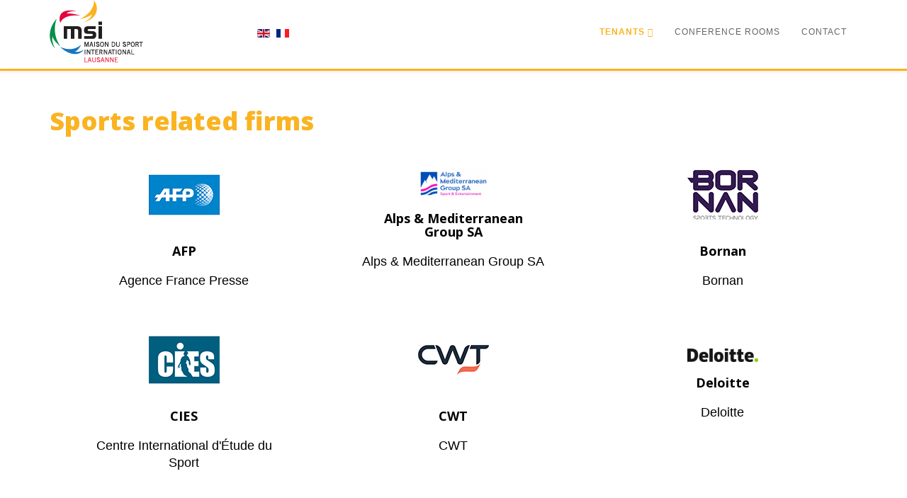

--- FILE ---
content_type: text/html; charset=utf-8
request_url: http://www.msi-lausanne.ch/en/tenants/sports-related-firms
body_size: 5040
content:
<!DOCTYPE html>
<html xmlns="http://www.w3.org/1999/xhtml" xml:lang="en-gb" lang="en-gb" dir="ltr">
    <head>
        <meta http-equiv="X-UA-Compatible" content="IE=edge">
        <meta name="viewport" content="width=device-width, initial-scale=1">
                <!-- head -->
        <base href="http://www.msi-lausanne.ch/en/tenants/sports-related-firms" />
	<meta http-equiv="content-type" content="text/html; charset=utf-8" />
	<meta name="keywords" content="Maison du Sport International Lausanne, MSI, Sport, Fédérations, Lausanne, CIO, IOC, FITA, FEI, AIBA, FICS, FISA, IBAF, FAI, ITU, SportAccord, ASOIF, AIPS, FISU, AISTS, Sportcal" />
	<meta name="author" content="Super Utilisateur" />
	<meta name="description" content="Maison du Sport International Lausanne - MSI
Home of the international federations based in Lausanne" />
	<meta name="generator" content="Joomla! - Open Source Content Management" />
	<title>Sports related firms</title>
	<link href="/images/favicon/favicon-70x70.png" rel="shortcut icon" type="image/vnd.microsoft.icon" />
	<link href="https://www.msi-lausanne.ch/modules/mod_partners/css/stylesheet.css" rel="stylesheet" type="text/css" />
	<link href="//fonts.googleapis.com/css?family=Open+Sans:300,300italic,regular,italic,600,600italic,700,700italic,800,800italic&amp;subset=latin" rel="stylesheet" type="text/css" />
	<link href="/templates/shaper_helix3/css/bootstrap.min.css" rel="stylesheet" type="text/css" />
	<link href="/templates/shaper_helix3/css/font-awesome.min.css" rel="stylesheet" type="text/css" />
	<link href="/templates/shaper_helix3/css/legacy.css" rel="stylesheet" type="text/css" />
	<link href="/templates/shaper_helix3/css/template.css" rel="stylesheet" type="text/css" />
	<link href="/templates/shaper_helix3/css/presets/preset1.css" rel="stylesheet" class="preset" type="text/css" />
	<link href="/templates/shaper_helix3/css/custom.css" rel="stylesheet" type="text/css" />
	<link href="/templates/shaper_helix3/css/frontend-edit.css" rel="stylesheet" type="text/css" />
	<link href="/media/mod_languages/css/template.css?ee1b6aa36fb993237d1b693de448a885" rel="stylesheet" type="text/css" />
	<style type="text/css">
body{font-family:Open Sans, sans-serif; font-size:16px; font-weight:300; }h1{font-family:Open Sans, sans-serif; font-weight:800; }h2{font-family:Open Sans, sans-serif; font-weight:600; }h3{font-family:Open Sans, sans-serif; font-weight:normal; }h4{font-family:Open Sans, sans-serif; font-weight:normal; }h5{font-family:Open Sans, sans-serif; font-weight:600; }h6{font-family:Open Sans, sans-serif; font-weight:600; }@media (min-width: 1400px) {
.container {
max-width: 1140px;
}
}#sp-header{ background-color:#ffffff; }#sp-la-msi{ background-image:url("/images/background-img.jpg"); }#sp-bottom-2{ background-color:#05253b; }#sp-pied-de-page{ background-color:#05253b;color:#ffffff; }
	</style>
	<script src="/media/jui/js/jquery.min.js?ee1b6aa36fb993237d1b693de448a885" type="text/javascript"></script>
	<script src="/media/jui/js/jquery-noconflict.js?ee1b6aa36fb993237d1b693de448a885" type="text/javascript"></script>
	<script src="/media/jui/js/jquery-migrate.min.js?ee1b6aa36fb993237d1b693de448a885" type="text/javascript"></script>
	<script src="/media/system/js/caption.js?ee1b6aa36fb993237d1b693de448a885" type="text/javascript"></script>
	<script src="/templates/shaper_helix3/js/bootstrap.min.js" type="text/javascript"></script>
	<script src="/templates/shaper_helix3/js/jquery.sticky.js" type="text/javascript"></script>
	<script src="/templates/shaper_helix3/js/main.js" type="text/javascript"></script>
	<script src="/templates/shaper_helix3/js/custom.js" type="text/javascript"></script>
	<script src="/templates/shaper_helix3/js/frontend-edit.js" type="text/javascript"></script>
	<script type="text/javascript">
jQuery(window).on('load',  function() {
				new JCaption('img.caption');
			});jQuery(function() {
jQuery( "#contact-form" ).removeClass( "well" );
    jQuery('a.page-scroll').bind('click', function(event) {
        var $anchor = jQuery(this);
        jQuery('html, body').stop().animate({
            scrollTop: jQuery($anchor.attr('href')).offset().top -50
        }, 1500, 'easeInOutExpo');
        event.preventDefault();
    });
});

var sp_preloader = '0';

var sp_gotop = '0';

var sp_offanimation = 'default';

	</script>
	<meta property="og:url" content="http://www.msi-lausanne.ch/en/tenants/sports-related-firms" />
	<meta property="og:type" content="article" />
	<meta property="og:title" content="Sports related firms" />
	<meta property="og:description" content="" />

        <script async>
document.addEventListener("DOMContentLoaded", function() {
function getCookie(name)
    {
        var value = "; " + document.cookie;
        var parts = value.split("; " + name + "=");
        if (parts.length == 2) return parts.pop().split(";").shift();
    }
var acceptCookie = getCookie("jbcookies");



  if (acceptCookie  == 'yes' ){
 analyticsCode();

}
else {
var acceptButton = document.querySelector(".cookie .accept");
acceptButton.addEventListener("click", function() {
 analyticsCode();
});
}
});
function analyticsCode() {



// GOOGLE ANALYTICS
var scriptGoogle = document.createElement('script');
scriptGoogle.onload = function () {
window.dataLayer = window.dataLayer || [];
  function gtag(){dataLayer.push(arguments);}
  gtag('js', new Date());

  gtag('config', 'UA-4488152-15');
};
scriptGoogle.src = "https://www.googletagmanager.com/gtag/js?id=UA-4488152-15";

document.body.appendChild(scriptGoogle);



console.log("analytics started");
}

  
</script>

    </head>

    <body class="site com-content view-article no-layout no-task itemid-209 en-gb ltr  sticky-header layout-fluid off-canvas-menu-init">

        <div class="body-wrapper">
            <div class="body-innerwrapper">
                <header id="sp-header"><div class="container"><div class="row"><div id="sp-logo" class="col-6 col-md-3 col-lg-3 "><div class="sp-column "><div class="sp-module "><div class="sp-module-content">

<div class="custom"  >
	<p><a href="https://www.msi-lausanne.ch/"><img class="img-responsive" src="/images/msi-logo.png" alt="logo MSI" /></a></p></div>
</div></div><div class="logo"><a href="/"><img class="sp-default-logo hidden-xs" src="/images/logo-msi.png" alt="MSI - Maison du Sport International Lausanne"><img class="sp-retina-logo hidden-xs" src="/images/logo-msi.png" alt="MSI - Maison du Sport International Lausanne" width="120" height="80"><img class="sp-default-logo visible-xs" src="/images/logo-msi.png" alt="MSI - Maison du Sport International Lausanne"></a></div></div></div><div id="sp-languages" class="col-4 col-md-2 col-lg-1 "><div class="sp-column "><div class="sp-module "><div class="sp-module-content"><div class="mod-languages">

	<ul class="lang-inline" dir="ltr">
									<li class="lang-active">
			<a href="http://www.msi-lausanne.ch/en/tenants/sports-related-firms">
												<img src="/media/mod_languages/images/en.gif" alt="English" title="English" />										</a>
			</li>
								<li>
			<a href="/fr/">
												<img src="/media/mod_languages/images/fr.gif" alt="Français" title="Français" />										</a>
			</li>
				</ul>

</div>
</div></div></div></div><div id="sp-menu" class="col-2 col-md-7 col-lg-8 "><div class="sp-column menu">			<div class='sp-megamenu-wrapper'>
				<a id="offcanvas-toggler" class="visible-sm visible-xs" aria-label="Helix3 Megamenu Options" href="#"><i class="fa fa-bars" aria-hidden="true" title="Helix3 Megamenu Options"></i></a>
				<ul class="sp-megamenu-parent menu-fade hidden-sm hidden-xs"><li class="sp-menu-item"><a  href="/en/"  ></a></li><li class="sp-menu-item sp-has-child active"><a  href="/en/tenants"  >Tenants</a><div class="sp-dropdown sp-dropdown-main sp-menu-right" style="width: 240px;"><div class="sp-dropdown-inner"><ul class="sp-dropdown-items"><li class="sp-menu-item"><a  href="/en/tenants/international-sports-federations"  >International Sports Federations</a></li><li class="sp-menu-item"><a  href="/en/tenants/sports-organisations"  >Sports Organisations</a></li><li class="sp-menu-item current-item active"><a  href="/en/tenants/sports-related-firms"  >Sports related firms</a></li></ul></div></div></li><li class="sp-menu-item"><a  href="/en/conference-rooms"  >Conference Rooms</a></li><li class="sp-menu-item"><a  href="/en/contact"  >Contact</a></li></ul>			</div>
		</div></div></div></div></header><section id="sp-top"><div class="row"><div id="sp-top1" class="col-12 col-md-12 col-lg-12 "><div class="sp-column "></div></div></div></section><section id="sp-main-body"><div class="container"><div class="row"><div id="sp-component" class="col-lg-12 "><div class="sp-column custom-class"><div id="system-message-container">
	</div>
<article class="item item-page" itemscope itemtype="http://schema.org/Article">
	<meta itemprop="inLanguage" content="en-GB" />
	
	

	<div class="entry-header">
		
		
			</div>

					
	
	
				
	
			<div itemprop="articleBody">
		 
<h1>Sports related firms</h1>
<p>        <div id="mod_partners"><ul class='flex-container wrap col3'><li class='flex-item' style='min-height: 220px'><a class='logo-block' href='https://www.afp.com/' target='_blank' rel='noopener noreferrer'><img style='max-width: 100px; 
      max-height: 100;' alt='Agence France Presse' src='https://www.msi-lausanne.ch/images/locataires/AFP_carre.png'><h3>AFP</h3><p>Agence France Presse</p></a></li><li class='flex-item' style='min-height: 220px'><a class='logo-block' href='https://amgch.com/sport' target='_blank' rel='noopener noreferrer'><img style='max-width: 100px; 
      max-height: 100;' alt='Alps & Mediterranean Group SA' src='https://www.msi-lausanne.ch/images/locataires/AMG_Alps-Mediterranean_Group.jpg'><h3>Alps & Mediterranean Group SA</h3><p>Alps & Mediterranean Group SA</p></a></li><li class='flex-item' style='min-height: 220px'><a class='logo-block' href='https://bornan.sport/' target='_blank' rel='noopener noreferrer'><img style='max-width: 100px; 
      max-height: 100;' alt='Bornan' src='https://www.msi-lausanne.ch/images/locataires/bornan.png'><h3>Bornan</h3><p>Bornan</p></a></li><li class='flex-item' style='min-height: 220px'><a class='logo-block' href='https://www.cies.ch/fr/cies/accueil/' target='_blank' rel='noopener noreferrer'><img style='max-width: 100px; 
      max-height: 100;' alt='Centre International d'Étude du Sport' src='https://www.msi-lausanne.ch/images/locataires/cies.png'><h3>CIES</h3><p>Centre International d'Étude du Sport</p></a></li><li class='flex-item' style='min-height: 220px'><a class='logo-block' href='https://www.mycwt.com/uk/en/' target='_blank' rel='noopener noreferrer'><img style='max-width: 100px; 
      max-height: 100;' alt='CWT' src='https://www.msi-lausanne.ch/images/locataires/cwt.png'><h3>CWT</h3><p>CWT</p></a></li><li class='flex-item' style='min-height: 220px'><a class='logo-block' href='https://www.deloitte.com/' target='_blank' rel='noopener noreferrer'><img style='max-width: 100px; 
      max-height: 100;' alt='Deloitte' src='https://www.msi-lausanne.ch/images/locataires/DELOITTE-RVB-LOGO-TRANSPARENT.png'><h3>Deloitte</h3><p>Deloitte</p></a></li><li class='flex-item' style='min-height: 220px'><a class='logo-block' href='http://www.eks.com/' target='_blank' rel='noopener noreferrer'><img style='max-width: 100px; 
      max-height: 100;' alt='Event Knowledge Services - Lagardère Sports Geneva SA' src='https://www.msi-lausanne.ch/images/locataires/EKS_tag.jpg'><h3>EKS</h3><p>Event Knowledge Services - Lagardère Sports Geneva SA</p></a></li><li class='flex-item' style='min-height: 220px'><a class='logo-block' href='https://hamedia.ch/' target='_blank' rel='noopener noreferrer'><img style='max-width: 100px; 
      max-height: 100;' alt='Hamedia' src='https://www.msi-lausanne.ch/images/locataires/hamedia.png'><h3>H&A</h3><p>Hamedia</p></a></li><li class='flex-item' style='min-height: 220px'><a class='logo-block' href='https://www.laboutiquerelocation.ch/' target='_blank' rel='noopener noreferrer'><img style='max-width: 100px; 
      max-height: 100;' alt='La Boutique' src='https://www.msi-lausanne.ch/images/locataires/la-boutique.png'><h3>La Boutique</h3><p>La Boutique</p></a></li><li class='flex-item' style='min-height: 220px'><a class='logo-block' href='https://libra-law.ch/' target='_blank' rel='noopener noreferrer'><img style='max-width: 100px; 
      max-height: 100;' alt='Libra Law Ibarrola & Ramoni' src='https://www.msi-lausanne.ch/images/locataires/ibarrola.gif'><h3>Libra Law Ibarrola & Ramoni</h3><p>Libra Law Ibarrola & Ramoni</p></a></li><li class='flex-item' style='min-height: 220px'><a class='logo-block' href='https://bruchez-organisations.com/' target='_blank' rel='noopener noreferrer'><img style='max-width: 100px; 
      max-height: 100;' alt='RBO Organisations' src='https://www.msi-lausanne.ch/images/locataires/RBO.gif'><h3>RBO</h3><p>RBO Organisations</p></a></li><li class='flex-item' style='min-height: 220px'><a class='logo-block' href='https://sports-management-school.ch/' target='_blank' rel='noopener noreferrer'><img style='max-width: 100px; 
      max-height: 100;' alt='Sports Management School Lausanne' src='https://www.msi-lausanne.ch/images/locataires/PARIS_LOGO_SMS_RVB_HD.png'><h3>SMS</h3><p>Sports Management School Lausanne</p></a></li><li class='flex-item' style='min-height: 220px'><a class='logo-block' href='https://sportfive.com' target='_blank' rel='noopener noreferrer'><img style='max-width: 100px; 
      max-height: 100;' alt='SPORTFIVE' src='https://www.msi-lausanne.ch/images/locataires/sportfive_carre.png'><h3>SPORTFIVE</h3><p>SPORTFIVE</p></a></li><li class='flex-item' style='min-height: 220px'><a class='logo-block' href='https://sportsxpert.ch/en/home/' target='_blank' rel='noopener noreferrer'><img style='max-width: 100px; 
      max-height: 100;' alt='SportsXpert' src='https://www.msi-lausanne.ch/images/locataires/sportsxpert.png'><h3>SportsXpert</h3><p>SportsXpert</p></a></li><li class='flex-item' style='min-height: 220px'><a class='logo-block' href='https://timesattorneys.ch/' target='_blank' rel='noopener noreferrer'><img style='max-width: 100px; 
      max-height: 100;' alt='TIMES Attorneys ' src='https://www.msi-lausanne.ch/images/locataires/Times Attorneys - Logo100x100px.png'><h3>TIMES Attorneys </h3><p>TIMES Attorneys </p></a></li><li class='flex-item' style='min-height: 220px'><a class='logo-block' href='https://bloomup.world/' target='_blank' rel='noopener noreferrer'><img style='max-width: 100px; 
      max-height: 100;' alt='bloomUp' src='https://www.msi-lausanne.ch/images/locataires/bloomup.png'><h3>bloomUp</h3><p>bloomUp</p></a></li></ul></div></p>	</div>

	
	
				
	
	
			<div class="article-footer-wrap">
			<div class="article-footer-top">
								













			</div>
					</div>
	
</article></div></div></div></div></section><section id="sp-body"><div class="row"><div id="sp-body" class="col-12 col-md-12 col-lg-12 "><div class="sp-column "><div class="sp-module "><div class="sp-module-content">

<div class="custom"  >
	<p><img id="slider" style="height: 635px;object-fit: cover;object-position: center;" src="/images/slider/bannermsi-a.jpg" /></p></div>
</div></div></div></div></div></section><section id="sp-la-msi"><div class="row"><div id="sp-top2" class="col-12 col-md-12 col-lg-12 "><div class="sp-column "></div></div></div></section><section id="sp-bottom-2"><div class="row"><div id="sp-bottom1" class="col-lg-12 "><div class="sp-column "><div class="sp-module "><div class="sp-module-content">

<div class="custom"  >
	<div class="row">
    <div class="col-md-6 col-sm-6 col-xs-12" style="padding-left:40px; margin-top:50px;">
        <h1>Access</h1><br>
        <p style="color:white;">- 2 minutes from the A1 motorway exit Lausanne south – Maladière</p>
        <p style="color:white;">- 10 minutes from the city centre and the railway station</p>
        <p style="color:white;">- 30 minutes from Geneva International Airport, by motorway</p>
    </div>
    <div class="col-md-6 col-sm-6 col-xs-12">
        <p class="contact-pdp"><strong>Maison du Sport International SA</strong><br />Av. de Rhodanie 54<br />1007 Lausanne<br />VD - Suisse<br /><a href="tel:+41 21 315 42 17">+41 21 315 42 17</a></p>
        <p class="lead"><a class="btn btn-orange btn-lg page-scroll" href="/contact">Contact us</a></p>
    </div>
</div>
</div>
</div></div></div></div></div></section><section id="sp-pied-de-page"><div class="row"><div id="sp-footer1" class="col-12 col-md-12 col-lg-12 "><div class="sp-column "><div class="sp-module "><div class="sp-module-content">

<div class="custom"  >
	<div class="text-center"><br /><a href="http://www.infomaniak.ch/" target="_blank" rel="noopener noreferrer"><img class="center-block" src="/./images/logo/infomaniak-logo-blanc.svg" alt="hosted by infomaniak"  width="150" /></a><br />
<p>©  
<script>document.write(new Date().getFullYear())</script> 
 Maison du Sport International. All rights reserved<br />Conception of the website by the <a href="http://www.lausanne.ch/service-des-sports" target="_blank" rel="noopener noreferrer">Service des sports de Lausanne</a></p>
</div></div>
</div></div></div></div></div></section>            </div> <!-- /.body-innerwrapper -->
        </div> <!-- /.body-innerwrapper -->

        <!-- Off Canvas Menu -->
        <div class="offcanvas-menu">
            <a href="#" class="close-offcanvas" aria-label="Close"><i class="fa fa-remove" aria-hidden="true" title="HELIX_CLOSE_MENU"></i></a>
            <div class="offcanvas-inner">
                                  <div class="sp-module "><div class="sp-module-content"><ul class="nav menu">
<li class="item-104"><a href="/en/" > Home</a></li><li class="item-122  active deeper parent"><a href="/en/tenants" > Tenants</a><span class="offcanvas-menu-toggler collapsed" data-toggle="collapse" data-target="#collapse-menu-122"><i class="open-icon fa fa-angle-down"></i><i class="close-icon fa fa-angle-up"></i></span><ul class="collapse" id="collapse-menu-122"><li class="item-207"><a href="/en/tenants/international-sports-federations" > International Sports Federations</a></li><li class="item-208"><a href="/en/tenants/sports-organisations" > Sports Organisations</a></li><li class="item-209  current active"><a href="/en/tenants/sports-related-firms" > Sports related firms</a></li></ul></li><li class="item-136"><a href="/en/conference-rooms" > Conference Rooms</a></li><li class="item-120"><a href="/en/contact" > Contact</a></li></ul>
</div></div>
                            </div> <!-- /.offcanvas-inner -->
        </div> <!-- /.offcanvas-menu -->

        <script src="https://cdn.jsdelivr.net/npm/bootstrap-table-filter@1.0.2/dist/bootstrap-table-filter.min.js"></script>
<script src="https://cdn.jsdelivr.net/npm/bootstrap-table@1.17.1/dist/bootstrap-table.min.js"></script>
<script type="text/javascript">
    jQuery(document).ready(function() {
        jQuery('[rel=popover]').popover({
      html: true,
    });
    });
</script>

        
        
        <!-- Preloader -->
        

        <!-- Go to top -->
        
    </body>
</html>

--- FILE ---
content_type: text/css
request_url: https://www.msi-lausanne.ch/modules/mod_partners/css/stylesheet.css
body_size: 518
content:

.flex-container {
  display: flex;
  /* When there is more columns than defined, they go to the next line */
  flex-wrap: wrap;
}

.flex-item {
text-decoration:none;
  /* styling box */
  height: 100%;
  /* styling text */
  color: black;
  font-family: Helvetica, arial;
  
  font-size: 2em;
  text-align: center;
  
  	padding: 2.5rem  51px;

  display: flex;
  /* center block child horizontally */
  justify-content: center;
  /* center block child vertically */
  align-items: center;
	flex-direction: column;

}

/* columns width */
.col2 .flex-item  {
  width: 50%;
}
.col3 .flex-item  {
  width: 33.33%;
}
.col4 .flex-item  {
  width: 25%;
}
.col5 .flex-item  {
  width: 20%;
}
.col6 .flex-item  {
  width: 16.66%;
}

/* Reset default margin */
ul {
  margin: 0;
  padding: 0;
}

a.logo-block {
  display:block;
} 
a, a:hover {
  text-decoration: none;
}
.logo-block 	h3, .logo-block  p {
		font-size:18px;
	margin:0 auto;
	text-align:center;
	color:black;
	}
	.logo-block 	h3 {
		font-weight: bold;
		padding:2rem;
	}

	
	.logo-block 	img {
	  height: auto; 
    width: auto; 
  
		margin: 0 auto;
	}
	.logo-block {
width:100%;
	}
	#logos_list *{
		
  box-sizing: border-box;
	}
	/* Extra Small Devices, Phones */ 
@media only screen and (max-width : 480px) {

  .flex-container {
    flex-direction: column;
	}
	.flex-item {
		margin: 30px auto;
    min-height: auto !important;
		width: 8.8em !important;
	}
}

--- FILE ---
content_type: text/css
request_url: http://www.msi-lausanne.ch/templates/shaper_helix3/css/custom.css
body_size: 6947
content:
/* ============================================================================================================
* Copyright (C) Ville de Lausanne, Service des sports - Tous droits reserves.
* La copie non autorieée de ce logiciel, meme partielle, via n’importe quel support, est strictement interdite.
=============================================================================================================== */

/*
Couleur primaire (orange): #0076cc
Couleur foncée (bleu foncé): #05253b

COULEUR LOGOS :
#ED1849 Rouge
#179354 Vert
#197BC0 Bleu

*/
/* centrer captcha Room booking */
#form3viscaptcha_response, .captcharefresh3 {
  margin: auto !important;
}

.card {
	margin-bottom:5rem;
}
/**************************************/
/*   PRESENTATION DES  SALLES        */
/**************************************/
#list-setup-room {

    display: flex;
width: 100%;
justify-content: space-evenly;
  flex-wrap: wrap;

}
#list-setup-room li div {

height: 154px;
width: 9em;
display: flex;
align-items: center;
flex-direction: column;
justify-content: center;

}
#list-setup-room li  {

 vertical-align: top;

}
#list-setup-room label  {

text-align: center;

}
#list-setup-room img  {

max-height: 65px;
margin-bottom: 1em !important;
margin: 0 auto;
}
.list-group-item label {
	padding: 20px;
}
/**************************************/
/*   FORMULAIRE RESERVATION DE SALE   */
/**************************************/
.field19::before {
    background-image: url("../../../images/disposition_salle.png");
height: 103px;
display: block;
content: "";
background-repeat: no-repeat;
margin: 2em 2em 2em 21em;
width: 577px;
  background-size: contain;
}
.visform input[type=submit]{

    border: 1px solid #999;
    padding: 2px;
    font-size: 1em;
    background-color: #fab321;
    color: white;
    padding: 6px 12px;
    border: none;
    font-weight: 600;

}
#form3setuplbl {
position: relative;
bottom: 9em;
}
#form3setup-2lbl_0::before, #form3setup-2lbl_1::before, #form3setup-2lbl_2::before, #form3setup-2lbl_3::before, #form3setup-2lbl_4::before {
display: inline-block;

content: "";

background-repeat: no-repeat;

background-size: contain;

width: 81px;

height: 39px;

margin-right: 7px;

/*! margin: 22px 14px -16px auto; */
      /*! position:relative; */
  /*! left: -3em; */


/*! margin: 15px 0px; */
}
#form3setup-2lbl_0,
#form3setup-2lbl_1,

#form3setup-2lbl_2,

#form3setup-2lbl_3,
#form3setup-2lbl_4 {
  position:relative;
  left: 164px;
  margin: 16px 0px;
}
#form3setup-2lbl_0::before {
  background-image: url("../../../images/salles/reunion.png");

}
#form3setup-2lbl_1::before {
  background-image: url("../../../images/salles/conference.png");

}
#form3setup-2lbl_2::before {
  background-image: url("../../../images/salles/ecole.png");


}
#form3setup-2lbl_3::before {
  background-image: url("../../../images/salles/carre.png");
}
#form3setup-2lbl_4::before {
	/* TEST*/
  background-image: url("../../../images/salles/u-shape.png");
}
.field32 {
/*  height: 7em;*/
}
/**************/
/*   HEADER   */
/**************/

.jumbotron {
    text-align: center;
    color: white;
    height: 90.5vh;
    background-position: center;
    /* Set the background image to no repeat */
    background-repeat: no-repeat;
    /* Scale the background image to be as large as possible */
    background-size: cover;
    background-image: url("../../../images/header/header-lg.jpg");
    background-color: transparent !important;
    margin: 0;
}

#sp-header{
	height: 100px;
	border-bottom:3px solid #fab321;
}


/*************************/
/* RESPONSIVE CONDITIONS */
/*************************/

@media only screen and (max-width: 480px) {
    .jumbotron p {
        font-size: 1.7rem !important;
    }
    .jumbotron h1 {
        font-size: 4rem !important;
    }
    .section-title {
        font-size: 3.8rem !important;
    }
    .jumbotron {
        height: 81vh;
    }
}

@media only screen (min-width: 768px) and (max-device-width: 1366px) {
  .jumbotron {
        height: 90vh;
    }


}



/* Vertical align */

.vcenter {
    display: -webkit-box;
    display: -moz-box;
    display: -ms-flexbox;
    display: -webkit-flex;
    display: flex;
    -webkit-box-align: center;
    -moz-box-align: center;
    -ms-flex-align: center;
    -webkit-align-items: center;
    align-items: center;
    height: 100%;
}


/* MENU */

.sp-megamenu-parent {
	font-family: 'Hind', sans-serif;
}
.sp-megamenu-parent >li.active>a,
.sp-megamenu-parent >li:hover>a {
    color: #fab321;
    font-weight: 600;
}

.sp-megamenu-parent >li >a {
    color: #646465;
}

.mod-languages{
	margin-top: 35px;
}

.menu{
	font-family: Hind, sans-serif;
}

/* END MENU*/

/* titre banner */

.title-banner-accueil{
	color: #fab321 !important;
	font-size: 6em;
	font-family: 'Asap', sans-serif;
    text-transform: uppercase;
	font-weight: bold;
	line-height: 1em;
}

/*************************/
/*   CUSTOMS BUTTONS    */
/*************************/

.btn-orange {
    background-color: #fab321;
    color: #FFFFFF;
	width: 200px;
}

.btn-orange:hover {
    background-color: #fab321;
    color: #FFFFFF;
}

.btn-orange:visited {
    background-color: #fab321;
    color: #FFFFFF;
}

a.btn:visited,
a.btn:active {
    color: white !important;
}

h1 {
    color: #fab321 !important;
}


.section-title {
    text-transform: uppercase;
    font-weight: bold;
	font-style: italic;
}

/* Parallax slider */

.parallax-window {
height: 60vh;
background: transparent;
margin: 0px !important;
display: flex;
display: -webkit-box;
display: -moz-box;
display: -ms-flexbox;
display: -webkit-flex;
-webkit-box-align: center;
-moz-box-align: center;
-ms-flex-align: center;
-webkit-align-items: center;
align-items: center;
justify-content: center;
flex-direction: column;
text-align:center;
width: 100vw;
}

.parallax-window h1 {
width: 100vw;
}



/* Custom CSS */

.wall{
	background-image:url(../../../images/background-img.jpg);
}

.text-custom{
	font-size: 28px;
	font-weight: bold;
	color: #fab321;
}

.bigger-text{
	color: #fab321;
	font-size: 50px;
}

.marge{
	margin-top: 100px;
	margin-bottom: 100px;
}

.text-white{
	color: white;
	font-size: 1.2vw;
	line-height: 1.8vw;
}

.circle-icon {
	border-radius: 50%;
	border-color: #fab321;
	width: 200px;
	height: 200px;
	/* width and height can be anything, as long as they're equal */
}

.locataires{
	padding-top: 30px;
	margin-bottom: 35px;
	text-align: center;
}

.rounded-img1{
	background-color: #ED1849;
    overflow:hidden;
    -webkit-border-radius:200px;
    -moz-border-radius:200px;
    border-radius:200px;
	width: 150px;
	height: 150px;
}

.rounded-img2{
	background-color: #179354;
    overflow:hidden;
    -webkit-border-radius:200px;
    -moz-border-radius:200px;
    border-radius:200px;
	width: 150px;
	height: 150px;
}

.rounded-img3{
	background-color: #197BC0;
    overflow:hidden;
    -webkit-border-radius:200px;
    -moz-border-radius:200px;
    border-radius:200px;
	width: 150px;
	height: 150px;
}

.txt-bubble{
	margin-top: 60px;
    color: white;
    font-size: 50px;
    font-weight: bold;
}

.contact-pdp{
	text-align:left;
	color: white;
	margin-left: 5px;
	margin-top:80px;
}

.presentation{
	font-size:22px;
	font-weight: bold;
}

/************ Timeline **********/

.timeline {
    list-style: none;
    padding: 20px 0 20px;
    position: relative;
}

    .timeline:before {
        top: 0;
        bottom: 0;
        position: absolute;
        content: " ";
        width: 3px;
        background-color: #eeeeee;
        left: 50%;
        margin-left: -1.5px;
    }

    .timeline > li {
        margin-bottom: 20px;
        position: relative;
    }

        .timeline > li:before,
        .timeline > li:after {
            content: " ";
            display: table;
        }

        .timeline > li:after {
            clear: both;
        }

        .timeline > li:before,
        .timeline > li:after {
            content: " ";
            display: table;
        }

        .timeline > li:after {
            clear: both;
        }

        .timeline > li > .timeline-panel {
            width: 46%;
            float: left;
            border: 1px solid #d4d4d4;
            border-radius: 2px;
            padding: 20px;
            position: relative;
            -webkit-box-shadow: 0 1px 6px rgba(0, 0, 0, 0.175);
            box-shadow: 0 1px 6px rgba(0, 0, 0, 0.175);
        }

            .timeline > li > .timeline-panel:before {
                position: absolute;
                top: 26px;
                right: -15px;
                display: inline-block;
                border-top: 15px solid transparent;
                border-left: 15px solid #ccc;
                border-right: 0 solid #ccc;
                border-bottom: 15px solid transparent;
                content: " ";
            }

            .timeline > li > .timeline-panel:after {
                position: absolute;
                top: 27px;
                right: -14px;
                display: inline-block;
                border-top: 14px solid transparent;
                border-left: 14px solid #fff;
                border-right: 0 solid #fff;
                border-bottom: 14px solid transparent;
                content: " ";
            }

        .timeline > li > .timeline-badge {
            color: #fff;
            width: 50px;
            height: 50px;
            line-height: 50px;
            font-size: 1.4em;
            text-align: center;
            position: absolute;
            top: 16px;
            left: 50%;
            margin-left: -25px;
            background-color: #999999;
            z-index: 100;
            border-top-right-radius: 50%;
            border-top-left-radius: 50%;
            border-bottom-right-radius: 50%;
            border-bottom-left-radius: 50%;
        }

        .timeline > li.timeline-inverted > .timeline-panel {
            float: right;
        }

            .timeline > li.timeline-inverted > .timeline-panel:before {
                border-left-width: 0;
                border-right-width: 15px;
                left: -15px;
                right: auto;
            }

            .timeline > li.timeline-inverted > .timeline-panel:after {
                border-left-width: 0;
                border-right-width: 14px;
                left: -14px;
                right: auto;
            }

.timeline-badge.1994 {
    background-color: #2e6da4 !important;
}

.timeline-badge.success {
    background-color: #3f903f !important;
}

.timeline-badge.warning {
    background-color: #f0ad4e !important;
}

.timeline-badge.danger {
    background-color: #d9534f !important;
}

.timeline-badge.info {
    background-color: #5bc0de !important;
}

.timeline-badge.info {
    background-color: #0404B4 !important;
}

.timeline-title {
    margin-top: 0;
	font-size: 28px;
	font-weight: bold;
	color: inherit;

}

.timeline-body > p,
.timeline-body > ul {
    margin-bottom: 0;
}

    .timeline-body > p + p {
        margin-top: 5px;
    }

@media (max-width: 767px) {
    ul.timeline:before {
        left: 40px;
    }

    ul.timeline > li > .timeline-panel {
        width: calc(100% - 90px);
        width: -moz-calc(100% - 90px);
        width: -webkit-calc(100% - 90px);
    }

    ul.timeline > li > .timeline-badge {
        left: 15px;
        margin-left: 0;
        top: 16px;
    }

    ul.timeline > li > .timeline-panel {
        float: right;
    }

        ul.timeline > li > .timeline-panel:before {
            border-left-width: 0;
            border-right-width: 15px;
            left: -15px;
            right: auto;
        }

        ul.timeline > li > .timeline-panel:after {
            border-left-width: 0;
            border-right-width: 14px;
            left: -14px;
            right: auto;
        }
}

/***** Fin TimeLine *****/

.thumbnail{
	height:200px;
}

/***** Formulaire de contact *****/

#contact-form legend {
    display: none;
}

.contact textarea {
    -webkit-box-sizing: border-box;
    -moz-box-sizing: border-box;
    box-sizing: border-box;
    width: 60%;
    height: 230px;
}

.contact input[type="text"],
.contact input[type="email"] {
    -webkit-box-sizing: border-box;
    -moz-box-sizing: border-box;
    box-sizing: border-box;
    width: 35%;
}

@media only screen and (max-width: 768px) {
    .contact textarea {
        -webkit-box-sizing: border-box;
        -moz-box-sizing: border-box;
        box-sizing: border-box;
        width: 100%;
        height: 230px;
    }
    .contact input[type="text"],
    .contact input[type="email"] {
        -webkit-box-sizing: border-box;
        -moz-box-sizing: border-box;
        box-sizing: border-box;
        width: 100%;
    }
}


/***** Banner avec texte *****/
#header1 {
	background: url('../../../images/banners/banner_MSI_1920x400_2.jpg') no-repeat left top;
	height: 355px;
	width: 100vw;
    position: absolute;
    top: 0;
}

#header2 {
	background: url('../../../images/banners/banner_MSI_1920x400_1.jpg') no-repeat left top;
	height: 355px;
	width: 100vw;
    position: absolute;
    top: 0;
}

#header3 {
	background: url('../../../images/banners/banner_MSI_1920x400_4.jpg') no-repeat left top;
	height: 355px;
	width: 100vw;
    position: absolute;
    top: 0;
}

#header4 {
	background: url('../../../images/banners/banner_MSI_1920x400_3.jpg') no-repeat left top;
	height: 355px;
	width: 100vw;
    position: absolute;
    top: 0;
}

#header5 {
	background: url('../../../images/banners/banner_MSI_1920x400_5.jpg') no-repeat left top;
	height: 355px;
	width: 100vw;
    position: absolute;
    top: 0;
}

/* Small devices (landscape phones, 576px and up) */
@media only screen and (max-width: 600px) {
#header1 {
	background-position: -545px 0px;
 }
}
.title-banner{
	position: relative;
    top: 150px;
    padding-top: 80px;
    text-align: center;
    z-index: 2;
    font-family: 'Asap', sans-serif;
    font-size: 40px;
    font-weight: bold;
    text-transform: uppercase;
}

.blackpanther{
	background: linear-gradient(to bottom,rgba(5,37,59,0),rgba(5,37,59,0.3), rgba(5,37,59,0.9));
    width: 2500px;
    height: 356px;
    position: relative;
    top: 0;
    z-index: 1;
}
/***** VIGNETTES D'ARTCILES *****/

.intro-image {
	position: relative;
	 /* permet d'Ã©viter que l'animation d'agrandissement ne dÃ©borde */
	overflow:hidden;
}
.intro-image img {
	width: 100%;
	/* animation */
	-webkit-transition: all .7s ease;
	-o-transition: all .7s ease;
	transition: all .7s ease;
}

.intro-image img:hover {
/* animation d'agrandissement */
-webkit-transform: scale(1.15);
	-ms-transform: scale(1.15);
		transform: scale(1.15);
}
.intro-image p {
	/* alignment */
	position: absolute;
	bottom: 0%;
	left: 0;
	width: 100%;
	height: 125px;


	/* Typographie */
	color: #fab321;
	font-weight: bold;
	font-size: 2.5rem;
	text-shadow: 0 px 6px black;


	/* Lorsque l'Ã©lÃ©ment est en inlin-block et uniquement
	dans ce cas-lÃ , on peut l'aligner verticalement en ajoutant ceci */
	vertical-align: middle;
	display: inline-block;

	/* espacement */
	padding-top: 60px;
	padding-left: 26px;
	margin: 0;
	background:#05253b; /* Si la propriÃ©tÃ© linear-gradient n'est pas supportÃ©e */

	background: linear-gradient(to top, rgba(5, 37, 59,1), rgba(5, 37, 59,0.75), rgba(5, 37, 59,0));

 }



#sp-main-body {
    padding: 20px 0;
}
#offcanvas-toggler {
line-height: 98px !important;
}
.logo {
	display:none !important;
}

.title-locataires {
	font-size: 18px;
	font-weight: bold;
}

.link-color {
	color:black;
}

body .popover {
  max-width: 800px;
}

.edge {
	max-width: 50%;
}

.td {

	text-align: center;

}
/*************************/
/* CARTE INTERACTIVE */
/*************************/

#mapid {
     height: 450px;
}
/* required styles */

.leaflet-pane,
.leaflet-tile,
.leaflet-marker-icon,
.leaflet-marker-shadow,
.leaflet-tile-container,
.leaflet-pane > svg,
.leaflet-pane > canvas,
.leaflet-zoom-box,
.leaflet-image-layer,
.leaflet-layer {
	position: absolute;
	left: 0;
	top: 0;
	}
.leaflet-container {
	overflow: hidden;
	}
.leaflet-tile,
.leaflet-marker-icon,
.leaflet-marker-shadow {
	-webkit-user-select: none;
	   -moz-user-select: none;
	        user-select: none;
	  -webkit-user-drag: none;
	}
/* Prevents IE11 from highlighting tiles in blue */
.leaflet-tile::selection {
	background: transparent;
}
/* Safari renders non-retina tile on retina better with this, but Chrome is worse */
.leaflet-safari .leaflet-tile {
	image-rendering: -webkit-optimize-contrast;
	}
/* hack that prevents hw layers "stretching" when loading new tiles */
.leaflet-safari .leaflet-tile-container {
	width: 1600px;
	height: 1600px;
	-webkit-transform-origin: 0 0;
	}
.leaflet-marker-icon,
.leaflet-marker-shadow {
	display: block;
	}
/* .leaflet-container svg: reset svg max-width decleration shipped in Joomla! (joomla.org) 3.x */
/* .leaflet-container img: map is broken in FF if you have max-width: 100% on tiles */
.leaflet-container .leaflet-overlay-pane svg,
.leaflet-container .leaflet-marker-pane img,
.leaflet-container .leaflet-shadow-pane img,
.leaflet-container .leaflet-tile-pane img,
.leaflet-container img.leaflet-image-layer,
.leaflet-container .leaflet-tile {
	max-width: none !important;
	max-height: none !important;
	}

.leaflet-container.leaflet-touch-zoom {
	-ms-touch-action: pan-x pan-y;
	touch-action: pan-x pan-y;
	}
.leaflet-container.leaflet-touch-drag {
	-ms-touch-action: pinch-zoom;
	/* Fallback for FF which doesn't support pinch-zoom */
	touch-action: none;
	touch-action: pinch-zoom;
}
.leaflet-container.leaflet-touch-drag.leaflet-touch-zoom {
	-ms-touch-action: none;
	touch-action: none;
}
.leaflet-container {
	-webkit-tap-highlight-color: transparent;
}
.leaflet-container a {
	-webkit-tap-highlight-color: rgba(51, 181, 229, 0.4);
}
.leaflet-tile {
	filter: inherit;
	visibility: hidden;
	}
.leaflet-tile-loaded {
	visibility: inherit;
	}
.leaflet-zoom-box {
	width: 0;
	height: 0;
	-moz-box-sizing: border-box;
	     box-sizing: border-box;
	z-index: 800;
	}
/* workaround for https://bugzilla.mozilla.org/show_bug.cgi?id=888319 */
.leaflet-overlay-pane svg {
	-moz-user-select: none;
	}

.leaflet-pane         { z-index: 400; }

.leaflet-tile-pane    { z-index: 200; }
.leaflet-overlay-pane { z-index: 400; }
.leaflet-shadow-pane  { z-index: 500; }
.leaflet-marker-pane  { z-index: 600; }
.leaflet-tooltip-pane   { z-index: 650; }
.leaflet-popup-pane   { z-index: 700; }

.leaflet-map-pane canvas { z-index: 100; }
.leaflet-map-pane svg    { z-index: 200; }

.leaflet-vml-shape {
	width: 1px;
	height: 1px;
	}
.lvml {
	behavior: url(#default#VML);
	display: inline-block;
	position: absolute;
	}


/* control positioning */

.leaflet-control {
	position: relative;
	z-index: 800;
	pointer-events: visiblePainted; /* IE 9-10 doesn't have auto */
	pointer-events: auto;
	}
.leaflet-top,
.leaflet-bottom {
	position: absolute;
	z-index: 1000;
	pointer-events: none;
	}
.leaflet-top {
	top: 0;
	}
.leaflet-right {
	right: 0;
	}
.leaflet-bottom {
	bottom: 0;
	}
.leaflet-left {
	left: 0;
	}
.leaflet-control {
	float: left;
	clear: both;
	}
.leaflet-right .leaflet-control {
	float: right;
	}
.leaflet-top .leaflet-control {
	margin-top: 10px;
	}
.leaflet-bottom .leaflet-control {
	margin-bottom: 10px;
	}
.leaflet-left .leaflet-control {
	margin-left: 10px;
	}
.leaflet-right .leaflet-control {
	margin-right: 10px;
	}


/* zoom and fade animations */

.leaflet-fade-anim .leaflet-tile {
	will-change: opacity;
	}
.leaflet-fade-anim .leaflet-popup {
	opacity: 0;
	-webkit-transition: opacity 0.2s linear;
	   -moz-transition: opacity 0.2s linear;
	        transition: opacity 0.2s linear;
	}
.leaflet-fade-anim .leaflet-map-pane .leaflet-popup {
	opacity: 1;
	}
.leaflet-zoom-animated {
	-webkit-transform-origin: 0 0;
	    -ms-transform-origin: 0 0;
	        transform-origin: 0 0;
	}
.leaflet-zoom-anim .leaflet-zoom-animated {
	will-change: transform;
	}
.leaflet-zoom-anim .leaflet-zoom-animated {
	-webkit-transition: -webkit-transform 0.25s cubic-bezier(0,0,0.25,1);
	   -moz-transition:    -moz-transform 0.25s cubic-bezier(0,0,0.25,1);
	        transition:         transform 0.25s cubic-bezier(0,0,0.25,1);
	}
.leaflet-zoom-anim .leaflet-tile,
.leaflet-pan-anim .leaflet-tile {
	-webkit-transition: none;
	   -moz-transition: none;
	        transition: none;
	}

.leaflet-zoom-anim .leaflet-zoom-hide {
	visibility: hidden;
	}


/* cursors */

.leaflet-interactive {
	cursor: pointer;
	}
.leaflet-grab {
	cursor: -webkit-grab;
	cursor:    -moz-grab;
	cursor:         grab;
	}
.leaflet-crosshair,
.leaflet-crosshair .leaflet-interactive {
	cursor: crosshair;
	}
.leaflet-popup-pane,
.leaflet-control {
	cursor: auto;
	}
.leaflet-dragging .leaflet-grab,
.leaflet-dragging .leaflet-grab .leaflet-interactive,
.leaflet-dragging .leaflet-marker-draggable {
	cursor: move;
	cursor: -webkit-grabbing;
	cursor:    -moz-grabbing;
	cursor:         grabbing;
	}

/* marker & overlays interactivity */
.leaflet-marker-icon,
.leaflet-marker-shadow,
.leaflet-image-layer,
.leaflet-pane > svg path,
.leaflet-tile-container {
	pointer-events: none;
	}

.leaflet-marker-icon.leaflet-interactive,
.leaflet-image-layer.leaflet-interactive,
.leaflet-pane > svg path.leaflet-interactive,
svg.leaflet-image-layer.leaflet-interactive path {
	pointer-events: visiblePainted; /* IE 9-10 doesn't have auto */
	pointer-events: auto;
	}

/* visual tweaks */

.leaflet-container {
	background: #ddd;
	outline: 0;
	}
.leaflet-container a {
	color: #0078A8;
	}
.leaflet-container a.leaflet-active {
	outline: 2px solid orange;
	}
.leaflet-zoom-box {
	border: 2px dotted #38f;
	background: rgba(255,255,255,0.5);
	}


/* general typography */
.leaflet-container {
	font: 12px/1.5 "Helvetica Neue", Arial, Helvetica, sans-serif;
	}


/* general toolbar styles */

.leaflet-bar {
	box-shadow: 0 1px 5px rgba(0,0,0,0.65);
	border-radius: 4px;
	}
.leaflet-bar a,
.leaflet-bar a:hover {
	background-color: #fff;
	border-bottom: 1px solid #ccc;
	width: 26px;
	height: 26px;
	line-height: 26px;
	display: block;
	text-align: center;
	text-decoration: none;
	color: black;
	}
.leaflet-bar a,
.leaflet-control-layers-toggle {
	background-position: 50% 50%;
	background-repeat: no-repeat;
	display: block;
	}
.leaflet-bar a:hover {
	background-color: #f4f4f4;
	}
.leaflet-bar a:first-child {
	border-top-left-radius: 4px;
	border-top-right-radius: 4px;
	}
.leaflet-bar a:last-child {
	border-bottom-left-radius: 4px;
	border-bottom-right-radius: 4px;
	border-bottom: none;
	}
.leaflet-bar a.leaflet-disabled {
	cursor: default;
	background-color: #f4f4f4;
	color: #bbb;
	}

.leaflet-touch .leaflet-bar a {
	width: 30px;
	height: 30px;
	line-height: 30px;
	}
.leaflet-touch .leaflet-bar a:first-child {
	border-top-left-radius: 2px;
	border-top-right-radius: 2px;
	}
.leaflet-touch .leaflet-bar a:last-child {
	border-bottom-left-radius: 2px;
	border-bottom-right-radius: 2px;
	}

/* zoom control */

.leaflet-control-zoom-in,
.leaflet-control-zoom-out {
	font: bold 18px 'Lucida Console', Monaco, monospace;
	text-indent: 1px;
	}

.leaflet-touch .leaflet-control-zoom-in, .leaflet-touch .leaflet-control-zoom-out  {
	font-size: 22px;
	}


/* layers control */

.leaflet-control-layers {
	box-shadow: 0 1px 5px rgba(0,0,0,0.4);
	background: #fff;
	border-radius: 5px;
	}
.leaflet-control-layers-toggle {
	background-image: url(images/layers.png);
	width: 36px;
	height: 36px;
	}
.leaflet-retina .leaflet-control-layers-toggle {
	background-image: url(images/layers-2x.png);
	background-size: 26px 26px;
	}
.leaflet-touch .leaflet-control-layers-toggle {

	width: 44px;
	height: 44px;
	}
.leaflet-control-layers .leaflet-control-layers-list,
.leaflet-control-layers-expanded .leaflet-control-layers-toggle {
	display: none;
	}
.leaflet-control-layers-expanded .leaflet-control-layers-list {
	display: block;
	position: relative;
	}
.leaflet-control-layers-expanded {
	padding: 6px 10px 6px 6px;
	color: #333;
	background: #fff;
	}
.leaflet-control-layers-scrollbar {
	overflow-y: scroll;
	overflow-x: hidden;
	padding-right: 5px;
	}
.leaflet-control-layers-selector {
	margin-top: 2px;
	position: relative;
	top: 1px;
	}
.leaflet-control-layers label {
	display: block;
	}
.leaflet-control-layers-separator {
	height: 0;
	border-top: 1px solid #ddd;
	margin: 5px -10px 5px -6px;
	}

/* Default icon URLs */
.leaflet-default-icon-path {
	background-image: url(images/marker-icon.png);
	}


/* attribution and scale controls */

.leaflet-container .leaflet-control-attribution {
	background: #fff;
	background: rgba(255, 255, 255, 0.7);
	margin: 0;
	}
.leaflet-control-attribution,
.leaflet-control-scale-line {
	padding: 0 5px;
	color: #333;
	}
.leaflet-control-attribution a {
	text-decoration: none;
	}
.leaflet-control-attribution a:hover {
	text-decoration: underline;
	}
.leaflet-container .leaflet-control-attribution,
.leaflet-container .leaflet-control-scale {
	font-size: 11px;
	}
.leaflet-left .leaflet-control-scale {
	margin-left: 5px;
	}
.leaflet-bottom .leaflet-control-scale {
	margin-bottom: 5px;
	}
.leaflet-control-scale-line {
	border: 2px solid #777;
	border-top: none;
	line-height: 1.1;
	padding: 2px 5px 1px;
	font-size: 11px;
	white-space: nowrap;
	overflow: hidden;
	-moz-box-sizing: border-box;
	     box-sizing: border-box;

	background: #fff;
	background: rgba(255, 255, 255, 0.5);
	}
.leaflet-control-scale-line:not(:first-child) {
	border-top: 2px solid #777;
	border-bottom: none;
	margin-top: -2px;
	}
.leaflet-control-scale-line:not(:first-child):not(:last-child) {
	border-bottom: 2px solid #777;
	}

.leaflet-touch .leaflet-control-attribution,
.leaflet-touch .leaflet-control-layers,
.leaflet-touch .leaflet-bar {
	box-shadow: none;
	}
.leaflet-touch .leaflet-control-layers,
.leaflet-touch .leaflet-bar {
	border: 2px solid rgba(0,0,0,0.2);
	background-clip: padding-box;
	}


/* popup */

.leaflet-popup {
	position: absolute;
	text-align: center;
	margin-bottom: 20px;
	}
.leaflet-popup-content-wrapper {
	padding: 1px;
	text-align: left;
	border-radius: 12px;
	}
.leaflet-popup-content {
	margin: 13px 19px;
	line-height: 1.4;
	}
.leaflet-popup-content p {
	margin: 18px 0;
	}
.leaflet-popup-tip-container {
	width: 40px;
	height: 20px;
	position: absolute;
	left: 50%;
	margin-left: -20px;
	overflow: hidden;
	pointer-events: none;
	}
.leaflet-popup-tip {
	width: 17px;
	height: 17px;
	padding: 1px;

	margin: -10px auto 0;

	-webkit-transform: rotate(45deg);
	   -moz-transform: rotate(45deg);
	    -ms-transform: rotate(45deg);
	        transform: rotate(45deg);
	}
.leaflet-popup-content-wrapper,
.leaflet-popup-tip {
	background: white;
	color: #333;
	box-shadow: 0 3px 14px rgba(0,0,0,0.4);
	}
.leaflet-container a.leaflet-popup-close-button {
	position: absolute;
	top: 0;
	right: 0;
	padding: 4px 4px 0 0;
	border: none;
	text-align: center;
	width: 18px;
	height: 14px;
	font: 16px/14px Tahoma, Verdana, sans-serif;
	color: #c3c3c3;
	text-decoration: none;
	font-weight: bold;
	background: transparent;
	}
.leaflet-container a.leaflet-popup-close-button:hover {
	color: #999;
	}
.leaflet-popup-scrolled {
	overflow: auto;
	border-bottom: 1px solid #ddd;
	border-top: 1px solid #ddd;
	}

.leaflet-oldie .leaflet-popup-content-wrapper {
	zoom: 1;
	}
.leaflet-oldie .leaflet-popup-tip {
	width: 24px;
	margin: 0 auto;

	-ms-filter: "progid:DXImageTransform.Microsoft.Matrix(M11=0.70710678, M12=0.70710678, M21=-0.70710678, M22=0.70710678)";
	filter: progid:DXImageTransform.Microsoft.Matrix(M11=0.70710678, M12=0.70710678, M21=-0.70710678, M22=0.70710678);
	}
.leaflet-oldie .leaflet-popup-tip-container {
	margin-top: -1px;
	}

.leaflet-oldie .leaflet-control-zoom,
.leaflet-oldie .leaflet-control-layers,
.leaflet-oldie .leaflet-popup-content-wrapper,
.leaflet-oldie .leaflet-popup-tip {
	border: 1px solid #999;
	}


/* div icon */

.leaflet-div-icon {
	background: #fff;
	border: 1px solid #666;
	}


/* Tooltip */
/* Base styles for the element that has a tooltip */
.leaflet-tooltip {
	position: absolute;
	padding: 6px;
	background-color: #fff;
	border: 1px solid #fff;
	border-radius: 3px;
	color: #222;
	white-space: nowrap;
	-webkit-user-select: none;
	-moz-user-select: none;
	-ms-user-select: none;
	user-select: none;
	pointer-events: none;
	box-shadow: 0 1px 3px rgba(0,0,0,0.4);
	}
.leaflet-tooltip.leaflet-clickable {
	cursor: pointer;
	pointer-events: auto;
	}
.leaflet-tooltip-top:before,
.leaflet-tooltip-bottom:before,
.leaflet-tooltip-left:before,
.leaflet-tooltip-right:before {
	position: absolute;
	pointer-events: none;
	border: 6px solid transparent;
	background: transparent;
	content: "";
	}

/* Directions */

.leaflet-tooltip-bottom {
	margin-top: 6px;
}
.leaflet-tooltip-top {
	margin-top: -6px;
}
.leaflet-tooltip-bottom:before,
.leaflet-tooltip-top:before {
	left: 50%;
	margin-left: -6px;
	}
.leaflet-tooltip-top:before {
	bottom: 0;
	margin-bottom: -12px;
	border-top-color: #fff;
	}
.leaflet-tooltip-bottom:before {
	top: 0;
	margin-top: -12px;
	margin-left: -6px;
	border-bottom-color: #fff;
	}
.leaflet-tooltip-left {
	margin-left: -6px;
}
.leaflet-tooltip-right {
	margin-left: 6px;
}
.leaflet-tooltip-left:before,
.leaflet-tooltip-right:before {
	top: 50%;
	margin-top: -6px;
	}
.leaflet-tooltip-left:before {
	right: 0;
	margin-right: -12px;
	border-left-color: #fff;
	}
.leaflet-tooltip-right:before {
	left: 0;
	margin-left: -12px;
	border-right-color: #fff;
	}


--- FILE ---
content_type: application/javascript
request_url: http://www.msi-lausanne.ch/templates/shaper_helix3/js/custom.js
body_size: 140479
content:

// carte interactive
// Leaflet.js
/* @preserve
 * Leaflet 1.6.0, a JS library for interactive maps. http://leafletjs.com
 * (c) 2010-2019 Vladimir Agafonkin, (c) 2010-2011 CloudMade
 */
!function(t,i){"object"==typeof exports&&"undefined"!=typeof module?i(exports):"function"==typeof define&&define.amd?define(["exports"],i):i(t.L={})}(this,function(t){"use strict";var i=Object.freeze;function h(t){var i,e,n,o;for(e=1,n=arguments.length;e<n;e++)for(i in o=arguments[e])t[i]=o[i];return t}Object.freeze=function(t){return t};var s=Object.create||function(t){return e.prototype=t,new e};function e(){}function a(t,i){var e=Array.prototype.slice;if(t.bind)return t.bind.apply(t,e.call(arguments,1));var n=e.call(arguments,2);return function(){return t.apply(i,n.length?n.concat(e.call(arguments)):arguments)}}var n=0;function u(t){return t._leaflet_id=t._leaflet_id||++n,t._leaflet_id}function o(t,i,e){var n,o,s,r;return r=function(){n=!1,o&&(s.apply(e,o),o=!1)},s=function(){n?o=arguments:(t.apply(e,arguments),setTimeout(r,i),n=!0)}}function r(t,i,e){var n=i[1],o=i[0],s=n-o;return t===n&&e?t:((t-o)%s+s)%s+o}function l(){return!1}function c(t,i){var e=Math.pow(10,void 0===i?6:i);return Math.round(t*e)/e}function _(t){return t.trim?t.trim():t.replace(/^\s+|\s+$/g,"")}function d(t){return _(t).split(/\s+/)}function p(t,i){for(var e in t.hasOwnProperty("options")||(t.options=t.options?s(t.options):{}),i)t.options[e]=i[e];return t.options}function m(t,i,e){var n=[];for(var o in t)n.push(encodeURIComponent(e?o.toUpperCase():o)+"="+encodeURIComponent(t[o]));return(i&&-1!==i.indexOf("?")?"&":"?")+n.join("&")}var f=/\{ *([\w_-]+) *\}/g;function g(t,n){return t.replace(f,function(t,i){var e=n[i];if(void 0===e)throw new Error("No value provided for variable "+t);return"function"==typeof e&&(e=e(n)),e})}var v=Array.isArray||function(t){return"[object Array]"===Object.prototype.toString.call(t)};function y(t,i){for(var e=0;e<t.length;e++)if(t[e]===i)return e;return-1}var x="[data-uri]";function w(t){return window["webkit"+t]||window["moz"+t]||window["ms"+t]}var P=0;function b(t){var i=+new Date,e=Math.max(0,16-(i-P));return P=i+e,window.setTimeout(t,e)}var T=window.requestAnimationFrame||w("RequestAnimationFrame")||b,z=window.cancelAnimationFrame||w("CancelAnimationFrame")||w("CancelRequestAnimationFrame")||function(t){window.clearTimeout(t)};function M(t,i,e){if(!e||T!==b)return T.call(window,a(t,i));t.call(i)}function C(t){t&&z.call(window,t)}var S=(Object.freeze||Object)({freeze:i,extend:h,create:s,bind:a,lastId:n,stamp:u,throttle:o,wrapNum:r,falseFn:l,formatNum:c,trim:_,splitWords:d,setOptions:p,getParamString:m,template:g,isArray:v,indexOf:y,emptyImageUrl:x,requestFn:T,cancelFn:z,requestAnimFrame:M,cancelAnimFrame:C});function E(){}E.extend=function(t){function i(){this.initialize&&this.initialize.apply(this,arguments),this.callInitHooks()}var e=i.__super__=this.prototype,n=s(e);for(var o in(n.constructor=i).prototype=n,this)this.hasOwnProperty(o)&&"prototype"!==o&&"__super__"!==o&&(i[o]=this[o]);return t.statics&&(h(i,t.statics),delete t.statics),t.includes&&(function(t){if("undefined"==typeof L||!L||!L.Mixin)return;t=v(t)?t:[t];for(var i=0;i<t.length;i++)t[i]===L.Mixin.Events&&console.warn("Deprecated include of L.Mixin.Events: this property will be removed in future releases, please inherit from L.Evented instead.",(new Error).stack)}(t.includes),h.apply(null,[n].concat(t.includes)),delete t.includes),n.options&&(t.options=h(s(n.options),t.options)),h(n,t),n._initHooks=[],n.callInitHooks=function(){if(!this._initHooksCalled){e.callInitHooks&&e.callInitHooks.call(this),this._initHooksCalled=!0;for(var t=0,i=n._initHooks.length;t<i;t++)n._initHooks[t].call(this)}},i},E.include=function(t){return h(this.prototype,t),this},E.mergeOptions=function(t){return h(this.prototype.options,t),this},E.addInitHook=function(t){var i=Array.prototype.slice.call(arguments,1),e="function"==typeof t?t:function(){this[t].apply(this,i)};return this.prototype._initHooks=this.prototype._initHooks||[],this.prototype._initHooks.push(e),this};var Z={on:function(t,i,e){if("object"==typeof t)for(var n in t)this._on(n,t[n],i);else for(var o=0,s=(t=d(t)).length;o<s;o++)this._on(t[o],i,e);return this},off:function(t,i,e){if(t)if("object"==typeof t)for(var n in t)this._off(n,t[n],i);else for(var o=0,s=(t=d(t)).length;o<s;o++)this._off(t[o],i,e);else delete this._events;return this},_on:function(t,i,e){this._events=this._events||{};var n=this._events[t];n||(n=[],this._events[t]=n),e===this&&(e=void 0);for(var o={fn:i,ctx:e},s=n,r=0,a=s.length;r<a;r++)if(s[r].fn===i&&s[r].ctx===e)return;s.push(o)},_off:function(t,i,e){var n,o,s;if(this._events&&(n=this._events[t]))if(i){if(e===this&&(e=void 0),n)for(o=0,s=n.length;o<s;o++){var r=n[o];if(r.ctx===e&&r.fn===i)return r.fn=l,this._firingCount&&(this._events[t]=n=n.slice()),void n.splice(o,1)}}else{for(o=0,s=n.length;o<s;o++)n[o].fn=l;delete this._events[t]}},fire:function(t,i,e){if(!this.listens(t,e))return this;var n=h({},i,{type:t,target:this,sourceTarget:i&&i.sourceTarget||this});if(this._events){var o=this._events[t];if(o){this._firingCount=this._firingCount+1||1;for(var s=0,r=o.length;s<r;s++){var a=o[s];a.fn.call(a.ctx||this,n)}this._firingCount--}}return e&&this._propagateEvent(n),this},listens:function(t,i){var e=this._events&&this._events[t];if(e&&e.length)return!0;if(i)for(var n in this._eventParents)if(this._eventParents[n].listens(t,i))return!0;return!1},once:function(t,i,e){if("object"==typeof t){for(var n in t)this.once(n,t[n],i);return this}var o=a(function(){this.off(t,i,e).off(t,o,e)},this);return this.on(t,i,e).on(t,o,e)},addEventParent:function(t){return this._eventParents=this._eventParents||{},this._eventParents[u(t)]=t,this},removeEventParent:function(t){return this._eventParents&&delete this._eventParents[u(t)],this},_propagateEvent:function(t){for(var i in this._eventParents)this._eventParents[i].fire(t.type,h({layer:t.target,propagatedFrom:t.target},t),!0)}};Z.addEventListener=Z.on,Z.removeEventListener=Z.clearAllEventListeners=Z.off,Z.addOneTimeEventListener=Z.once,Z.fireEvent=Z.fire,Z.hasEventListeners=Z.listens;var k=E.extend(Z);function B(t,i,e){this.x=e?Math.round(t):t,this.y=e?Math.round(i):i}var A=Math.trunc||function(t){return 0<t?Math.floor(t):Math.ceil(t)};function I(t,i,e){return t instanceof B?t:v(t)?new B(t[0],t[1]):null==t?t:"object"==typeof t&&"x"in t&&"y"in t?new B(t.x,t.y):new B(t,i,e)}function O(t,i){if(t)for(var e=i?[t,i]:t,n=0,o=e.length;n<o;n++)this.extend(e[n])}function R(t,i){return!t||t instanceof O?t:new O(t,i)}function N(t,i){if(t)for(var e=i?[t,i]:t,n=0,o=e.length;n<o;n++)this.extend(e[n])}function D(t,i){return t instanceof N?t:new N(t,i)}function j(t,i,e){if(isNaN(t)||isNaN(i))throw new Error("Invalid LatLng object: ("+t+", "+i+")");this.lat=+t,this.lng=+i,void 0!==e&&(this.alt=+e)}function W(t,i,e){return t instanceof j?t:v(t)&&"object"!=typeof t[0]?3===t.length?new j(t[0],t[1],t[2]):2===t.length?new j(t[0],t[1]):null:null==t?t:"object"==typeof t&&"lat"in t?new j(t.lat,"lng"in t?t.lng:t.lon,t.alt):void 0===i?null:new j(t,i,e)}B.prototype={clone:function(){return new B(this.x,this.y)},add:function(t){return this.clone()._add(I(t))},_add:function(t){return this.x+=t.x,this.y+=t.y,this},subtract:function(t){return this.clone()._subtract(I(t))},_subtract:function(t){return this.x-=t.x,this.y-=t.y,this},divideBy:function(t){return this.clone()._divideBy(t)},_divideBy:function(t){return this.x/=t,this.y/=t,this},multiplyBy:function(t){return this.clone()._multiplyBy(t)},_multiplyBy:function(t){return this.x*=t,this.y*=t,this},scaleBy:function(t){return new B(this.x*t.x,this.y*t.y)},unscaleBy:function(t){return new B(this.x/t.x,this.y/t.y)},round:function(){return this.clone()._round()},_round:function(){return this.x=Math.round(this.x),this.y=Math.round(this.y),this},floor:function(){return this.clone()._floor()},_floor:function(){return this.x=Math.floor(this.x),this.y=Math.floor(this.y),this},ceil:function(){return this.clone()._ceil()},_ceil:function(){return this.x=Math.ceil(this.x),this.y=Math.ceil(this.y),this},trunc:function(){return this.clone()._trunc()},_trunc:function(){return this.x=A(this.x),this.y=A(this.y),this},distanceTo:function(t){var i=(t=I(t)).x-this.x,e=t.y-this.y;return Math.sqrt(i*i+e*e)},equals:function(t){return(t=I(t)).x===this.x&&t.y===this.y},contains:function(t){return t=I(t),Math.abs(t.x)<=Math.abs(this.x)&&Math.abs(t.y)<=Math.abs(this.y)},toString:function(){return"Point("+c(this.x)+", "+c(this.y)+")"}},O.prototype={extend:function(t){return t=I(t),this.min||this.max?(this.min.x=Math.min(t.x,this.min.x),this.max.x=Math.max(t.x,this.max.x),this.min.y=Math.min(t.y,this.min.y),this.max.y=Math.max(t.y,this.max.y)):(this.min=t.clone(),this.max=t.clone()),this},getCenter:function(t){return new B((this.min.x+this.max.x)/2,(this.min.y+this.max.y)/2,t)},getBottomLeft:function(){return new B(this.min.x,this.max.y)},getTopRight:function(){return new B(this.max.x,this.min.y)},getTopLeft:function(){return this.min},getBottomRight:function(){return this.max},getSize:function(){return this.max.subtract(this.min)},contains:function(t){var i,e;return(t="number"==typeof t[0]||t instanceof B?I(t):R(t))instanceof O?(i=t.min,e=t.max):i=e=t,i.x>=this.min.x&&e.x<=this.max.x&&i.y>=this.min.y&&e.y<=this.max.y},intersects:function(t){t=R(t);var i=this.min,e=this.max,n=t.min,o=t.max,s=o.x>=i.x&&n.x<=e.x,r=o.y>=i.y&&n.y<=e.y;return s&&r},overlaps:function(t){t=R(t);var i=this.min,e=this.max,n=t.min,o=t.max,s=o.x>i.x&&n.x<e.x,r=o.y>i.y&&n.y<e.y;return s&&r},isValid:function(){return!(!this.min||!this.max)}},N.prototype={extend:function(t){var i,e,n=this._southWest,o=this._northEast;if(t instanceof j)e=i=t;else{if(!(t instanceof N))return t?this.extend(W(t)||D(t)):this;if(i=t._southWest,e=t._northEast,!i||!e)return this}return n||o?(n.lat=Math.min(i.lat,n.lat),n.lng=Math.min(i.lng,n.lng),o.lat=Math.max(e.lat,o.lat),o.lng=Math.max(e.lng,o.lng)):(this._southWest=new j(i.lat,i.lng),this._northEast=new j(e.lat,e.lng)),this},pad:function(t){var i=this._southWest,e=this._northEast,n=Math.abs(i.lat-e.lat)*t,o=Math.abs(i.lng-e.lng)*t;return new N(new j(i.lat-n,i.lng-o),new j(e.lat+n,e.lng+o))},getCenter:function(){return new j((this._southWest.lat+this._northEast.lat)/2,(this._southWest.lng+this._northEast.lng)/2)},getSouthWest:function(){return this._southWest},getNorthEast:function(){return this._northEast},getNorthWest:function(){return new j(this.getNorth(),this.getWest())},getSouthEast:function(){return new j(this.getSouth(),this.getEast())},getWest:function(){return this._southWest.lng},getSouth:function(){return this._southWest.lat},getEast:function(){return this._northEast.lng},getNorth:function(){return this._northEast.lat},contains:function(t){t="number"==typeof t[0]||t instanceof j||"lat"in t?W(t):D(t);var i,e,n=this._southWest,o=this._northEast;return t instanceof N?(i=t.getSouthWest(),e=t.getNorthEast()):i=e=t,i.lat>=n.lat&&e.lat<=o.lat&&i.lng>=n.lng&&e.lng<=o.lng},intersects:function(t){t=D(t);var i=this._southWest,e=this._northEast,n=t.getSouthWest(),o=t.getNorthEast(),s=o.lat>=i.lat&&n.lat<=e.lat,r=o.lng>=i.lng&&n.lng<=e.lng;return s&&r},overlaps:function(t){t=D(t);var i=this._southWest,e=this._northEast,n=t.getSouthWest(),o=t.getNorthEast(),s=o.lat>i.lat&&n.lat<e.lat,r=o.lng>i.lng&&n.lng<e.lng;return s&&r},toBBoxString:function(){return[this.getWest(),this.getSouth(),this.getEast(),this.getNorth()].join(",")},equals:function(t,i){return!!t&&(t=D(t),this._southWest.equals(t.getSouthWest(),i)&&this._northEast.equals(t.getNorthEast(),i))},isValid:function(){return!(!this._southWest||!this._northEast)}};var H,F={latLngToPoint:function(t,i){var e=this.projection.project(t),n=this.scale(i);return this.transformation._transform(e,n)},pointToLatLng:function(t,i){var e=this.scale(i),n=this.transformation.untransform(t,e);return this.projection.unproject(n)},project:function(t){return this.projection.project(t)},unproject:function(t){return this.projection.unproject(t)},scale:function(t){return 256*Math.pow(2,t)},zoom:function(t){return Math.log(t/256)/Math.LN2},getProjectedBounds:function(t){if(this.infinite)return null;var i=this.projection.bounds,e=this.scale(t);return new O(this.transformation.transform(i.min,e),this.transformation.transform(i.max,e))},infinite:!(j.prototype={equals:function(t,i){return!!t&&(t=W(t),Math.max(Math.abs(this.lat-t.lat),Math.abs(this.lng-t.lng))<=(void 0===i?1e-9:i))},toString:function(t){return"LatLng("+c(this.lat,t)+", "+c(this.lng,t)+")"},distanceTo:function(t){return U.distance(this,W(t))},wrap:function(){return U.wrapLatLng(this)},toBounds:function(t){var i=180*t/40075017,e=i/Math.cos(Math.PI/180*this.lat);return D([this.lat-i,this.lng-e],[this.lat+i,this.lng+e])},clone:function(){return new j(this.lat,this.lng,this.alt)}}),wrapLatLng:function(t){var i=this.wrapLng?r(t.lng,this.wrapLng,!0):t.lng;return new j(this.wrapLat?r(t.lat,this.wrapLat,!0):t.lat,i,t.alt)},wrapLatLngBounds:function(t){var i=t.getCenter(),e=this.wrapLatLng(i),n=i.lat-e.lat,o=i.lng-e.lng;if(0==n&&0==o)return t;var s=t.getSouthWest(),r=t.getNorthEast();return new N(new j(s.lat-n,s.lng-o),new j(r.lat-n,r.lng-o))}},U=h({},F,{wrapLng:[-180,180],R:6371e3,distance:function(t,i){var e=Math.PI/180,n=t.lat*e,o=i.lat*e,s=Math.sin((i.lat-t.lat)*e/2),r=Math.sin((i.lng-t.lng)*e/2),a=s*s+Math.cos(n)*Math.cos(o)*r*r,h=2*Math.atan2(Math.sqrt(a),Math.sqrt(1-a));return this.R*h}}),V=6378137,q={R:V,MAX_LATITUDE:85.0511287798,project:function(t){var i=Math.PI/180,e=this.MAX_LATITUDE,n=Math.max(Math.min(e,t.lat),-e),o=Math.sin(n*i);return new B(this.R*t.lng*i,this.R*Math.log((1+o)/(1-o))/2)},unproject:function(t){var i=180/Math.PI;return new j((2*Math.atan(Math.exp(t.y/this.R))-Math.PI/2)*i,t.x*i/this.R)},bounds:(H=V*Math.PI,new O([-H,-H],[H,H]))};function G(t,i,e,n){if(v(t))return this._a=t[0],this._b=t[1],this._c=t[2],void(this._d=t[3]);this._a=t,this._b=i,this._c=e,this._d=n}function K(t,i,e,n){return new G(t,i,e,n)}G.prototype={transform:function(t,i){return this._transform(t.clone(),i)},_transform:function(t,i){return i=i||1,t.x=i*(this._a*t.x+this._b),t.y=i*(this._c*t.y+this._d),t},untransform:function(t,i){return i=i||1,new B((t.x/i-this._b)/this._a,(t.y/i-this._d)/this._c)}};var Y,X=h({},U,{code:"EPSG:3857",projection:q,transformation:(Y=.5/(Math.PI*q.R),K(Y,.5,-Y,.5))}),J=h({},X,{code:"EPSG:900913"});function $(t){return document.createElementNS("http://www.w3.org/2000/svg",t)}function Q(t,i){var e,n,o,s,r,a,h="";for(e=0,o=t.length;e<o;e++){for(n=0,s=(r=t[e]).length;n<s;n++)h+=(n?"L":"M")+(a=r[n]).x+" "+a.y;h+=i?Zt?"z":"x":""}return h||"M0 0"}var tt=document.documentElement.style,it="ActiveXObject"in window,et=it&&!document.addEventListener,nt="msLaunchUri"in navigator&&!("documentMode"in document),ot=Bt("webkit"),st=Bt("android"),rt=Bt("android 2")||Bt("android 3"),at=parseInt(/WebKit\/([0-9]+)|$/.exec(navigator.userAgent)[1],10),ht=st&&Bt("Google")&&at<537&&!("AudioNode"in window),ut=!!window.opera,lt=Bt("chrome"),ct=Bt("gecko")&&!ot&&!ut&&!it,_t=!lt&&Bt("safari"),dt=Bt("phantom"),pt="OTransition"in tt,mt=0===navigator.platform.indexOf("Win"),ft=it&&"transition"in tt,gt="WebKitCSSMatrix"in window&&"m11"in new window.WebKitCSSMatrix&&!rt,vt="MozPerspective"in tt,yt=!window.L_DISABLE_3D&&(ft||gt||vt)&&!pt&&!dt,xt="undefined"!=typeof orientation||Bt("mobile"),wt=xt&&ot,Pt=xt&&gt,Lt=!window.PointerEvent&&window.MSPointerEvent,bt=!(ot||!window.PointerEvent&&!Lt),Tt=!window.L_NO_TOUCH&&(bt||"ontouchstart"in window||window.DocumentTouch&&document instanceof window.DocumentTouch),zt=xt&&ut,Mt=xt&&ct,Ct=1<(window.devicePixelRatio||window.screen.deviceXDPI/window.screen.logicalXDPI),St=function(){var t=!1;try{var i=Object.defineProperty({},"passive",{get:function(){t=!0}});window.addEventListener("testPassiveEventSupport",l,i),window.removeEventListener("testPassiveEventSupport",l,i)}catch(t){}return t},Et=!!document.createElement("canvas").getContext,Zt=!(!document.createElementNS||!$("svg").createSVGRect),kt=!Zt&&function(){try{var t=document.createElement("div");t.innerHTML='<v:shape adj="1"/>';var i=t.firstChild;return i.style.behavior="url(#default#VML)",i&&"object"==typeof i.adj}catch(t){return!1}}();function Bt(t){return 0<=navigator.userAgent.toLowerCase().indexOf(t)}var At=(Object.freeze||Object)({ie:it,ielt9:et,edge:nt,webkit:ot,android:st,android23:rt,androidStock:ht,opera:ut,chrome:lt,gecko:ct,safari:_t,phantom:dt,opera12:pt,win:mt,ie3d:ft,webkit3d:gt,gecko3d:vt,any3d:yt,mobile:xt,mobileWebkit:wt,mobileWebkit3d:Pt,msPointer:Lt,pointer:bt,touch:Tt,mobileOpera:zt,mobileGecko:Mt,retina:Ct,passiveEvents:St,canvas:Et,svg:Zt,vml:kt}),It=Lt?"MSPointerDown":"pointerdown",Ot=Lt?"MSPointerMove":"pointermove",Rt=Lt?"MSPointerUp":"pointerup",Nt=Lt?"MSPointerCancel":"pointercancel",Dt=["INPUT","SELECT","OPTION"],jt={},Wt=!1,Ht=0;function Ft(t,i,e,n){return"touchstart"===i?function(t,i,e){var n=a(function(t){if("mouse"!==t.pointerType&&t.MSPOINTER_TYPE_MOUSE&&t.pointerType!==t.MSPOINTER_TYPE_MOUSE){if(!(Dt.indexOf(t.target.tagName)<0))return;ji(t)}Gt(t,i)});t["_leaflet_touchstart"+e]=n,t.addEventListener(It,n,!1),Wt||(document.documentElement.addEventListener(It,Ut,!0),document.documentElement.addEventListener(Ot,Vt,!0),document.documentElement.addEventListener(Rt,qt,!0),document.documentElement.addEventListener(Nt,qt,!0),Wt=!0)}(t,e,n):"touchmove"===i?function(t,i,e){function n(t){(t.pointerType!==t.MSPOINTER_TYPE_MOUSE&&"mouse"!==t.pointerType||0!==t.buttons)&&Gt(t,i)}t["_leaflet_touchmove"+e]=n,t.addEventListener(Ot,n,!1)}(t,e,n):"touchend"===i&&function(t,i,e){function n(t){Gt(t,i)}t["_leaflet_touchend"+e]=n,t.addEventListener(Rt,n,!1),t.addEventListener(Nt,n,!1)}(t,e,n),this}function Ut(t){jt[t.pointerId]=t,Ht++}function Vt(t){jt[t.pointerId]&&(jt[t.pointerId]=t)}function qt(t){delete jt[t.pointerId],Ht--}function Gt(t,i){for(var e in t.touches=[],jt)t.touches.push(jt[e]);t.changedTouches=[t],i(t)}var Kt=Lt?"MSPointerDown":bt?"pointerdown":"touchstart",Yt=Lt?"MSPointerUp":bt?"pointerup":"touchend",Xt="_leaflet_";function Jt(t,o,i){var s,r,a=!1;function e(t){var i;if(bt){if(!nt||"mouse"===t.pointerType)return;i=Ht}else i=t.touches.length;if(!(1<i)){var e=Date.now(),n=e-(s||e);r=t.touches?t.touches[0]:t,a=0<n&&n<=250,s=e}}function n(t){if(a&&!r.cancelBubble){if(bt){if(!nt||"mouse"===t.pointerType)return;var i,e,n={};for(e in r)i=r[e],n[e]=i&&i.bind?i.bind(r):i;r=n}r.type="dblclick",r.button=0,o(r),s=null}}return t[Xt+Kt+i]=e,t[Xt+Yt+i]=n,t[Xt+"dblclick"+i]=o,t.addEventListener(Kt,e,!!St&&{passive:!1}),t.addEventListener(Yt,n,!!St&&{passive:!1}),t.addEventListener("dblclick",o,!1),this}function $t(t,i){var e=t[Xt+Kt+i],n=t[Xt+Yt+i],o=t[Xt+"dblclick"+i];return t.removeEventListener(Kt,e,!!St&&{passive:!1}),t.removeEventListener(Yt,n,!!St&&{passive:!1}),nt||t.removeEventListener("dblclick",o,!1),this}var Qt,ti,ii,ei,ni,oi=xi(["transform","webkitTransform","OTransform","MozTransform","msTransform"]),si=xi(["webkitTransition","transition","OTransition","MozTransition","msTransition"]),ri="webkitTransition"===si||"OTransition"===si?si+"End":"transitionend";function ai(t){return"string"==typeof t?document.getElementById(t):t}function hi(t,i){var e=t.style[i]||t.currentStyle&&t.currentStyle[i];if((!e||"auto"===e)&&document.defaultView){var n=document.defaultView.getComputedStyle(t,null);e=n?n[i]:null}return"auto"===e?null:e}function ui(t,i,e){var n=document.createElement(t);return n.className=i||"",e&&e.appendChild(n),n}function li(t){var i=t.parentNode;i&&i.removeChild(t)}function ci(t){for(;t.firstChild;)t.removeChild(t.firstChild)}function _i(t){var i=t.parentNode;i&&i.lastChild!==t&&i.appendChild(t)}function di(t){var i=t.parentNode;i&&i.firstChild!==t&&i.insertBefore(t,i.firstChild)}function pi(t,i){if(void 0!==t.classList)return t.classList.contains(i);var e=vi(t);return 0<e.length&&new RegExp("(^|\\s)"+i+"(\\s|$)").test(e)}function mi(t,i){if(void 0!==t.classList)for(var e=d(i),n=0,o=e.length;n<o;n++)t.classList.add(e[n]);else if(!pi(t,i)){var s=vi(t);gi(t,(s?s+" ":"")+i)}}function fi(t,i){void 0!==t.classList?t.classList.remove(i):gi(t,_((" "+vi(t)+" ").replace(" "+i+" "," ")))}function gi(t,i){void 0===t.className.baseVal?t.className=i:t.className.baseVal=i}function vi(t){return t.correspondingElement&&(t=t.correspondingElement),void 0===t.className.baseVal?t.className:t.className.baseVal}function yi(t,i){"opacity"in t.style?t.style.opacity=i:"filter"in t.style&&function(t,i){var e=!1,n="DXImageTransform.Microsoft.Alpha";try{e=t.filters.item(n)}catch(t){if(1===i)return}i=Math.round(100*i),e?(e.Enabled=100!==i,e.Opacity=i):t.style.filter+=" progid:"+n+"(opacity="+i+")"}(t,i)}function xi(t){for(var i=document.documentElement.style,e=0;e<t.length;e++)if(t[e]in i)return t[e];return!1}function wi(t,i,e){var n=i||new B(0,0);t.style[oi]=(ft?"translate("+n.x+"px,"+n.y+"px)":"translate3d("+n.x+"px,"+n.y+"px,0)")+(e?" scale("+e+")":"")}function Pi(t,i){t._leaflet_pos=i,yt?wi(t,i):(t.style.left=i.x+"px",t.style.top=i.y+"px")}function Li(t){return t._leaflet_pos||new B(0,0)}if("onselectstart"in document)Qt=function(){ki(window,"selectstart",ji)},ti=function(){Ai(window,"selectstart",ji)};else{var bi=xi(["userSelect","WebkitUserSelect","OUserSelect","MozUserSelect","msUserSelect"]);Qt=function(){if(bi){var t=document.documentElement.style;ii=t[bi],t[bi]="none"}},ti=function(){bi&&(document.documentElement.style[bi]=ii,ii=void 0)}}function Ti(){ki(window,"dragstart",ji)}function zi(){Ai(window,"dragstart",ji)}function Mi(t){for(;-1===t.tabIndex;)t=t.parentNode;t.style&&(Ci(),ni=(ei=t).style.outline,t.style.outline="none",ki(window,"keydown",Ci))}function Ci(){ei&&(ei.style.outline=ni,ni=ei=void 0,Ai(window,"keydown",Ci))}function Si(t){for(;!((t=t.parentNode).offsetWidth&&t.offsetHeight||t===document.body););return t}function Ei(t){var i=t.getBoundingClientRect();return{x:i.width/t.offsetWidth||1,y:i.height/t.offsetHeight||1,boundingClientRect:i}}var Zi=(Object.freeze||Object)({TRANSFORM:oi,TRANSITION:si,TRANSITION_END:ri,get:ai,getStyle:hi,create:ui,remove:li,empty:ci,toFront:_i,toBack:di,hasClass:pi,addClass:mi,removeClass:fi,setClass:gi,getClass:vi,setOpacity:yi,testProp:xi,setTransform:wi,setPosition:Pi,getPosition:Li,disableTextSelection:Qt,enableTextSelection:ti,disableImageDrag:Ti,enableImageDrag:zi,preventOutline:Mi,restoreOutline:Ci,getSizedParentNode:Si,getScale:Ei});function ki(t,i,e,n){if("object"==typeof i)for(var o in i)Ii(t,o,i[o],e);else for(var s=0,r=(i=d(i)).length;s<r;s++)Ii(t,i[s],e,n);return this}var Bi="_leaflet_events";function Ai(t,i,e,n){if("object"==typeof i)for(var o in i)Oi(t,o,i[o],e);else if(i)for(var s=0,r=(i=d(i)).length;s<r;s++)Oi(t,i[s],e,n);else{for(var a in t[Bi])Oi(t,a,t[Bi][a]);delete t[Bi]}return this}function Ii(i,t,e,n){var o=t+u(e)+(n?"_"+u(n):"");if(i[Bi]&&i[Bi][o])return this;var s=function(t){return e.call(n||i,t||window.event)},r=s;bt&&0===t.indexOf("touch")?Ft(i,t,s,o):!Tt||"dblclick"!==t||bt&&lt?"addEventListener"in i?"mousewheel"===t?i.addEventListener("onwheel"in i?"wheel":"mousewheel",s,!!St&&{passive:!1}):"mouseenter"===t||"mouseleave"===t?(s=function(t){t=t||window.event,Yi(i,t)&&r(t)},i.addEventListener("mouseenter"===t?"mouseover":"mouseout",s,!1)):("click"===t&&st&&(s=function(t){!function(t,i){var e=t.timeStamp||t.originalEvent&&t.originalEvent.timeStamp,n=Vi&&e-Vi;if(n&&100<n&&n<500||t.target._simulatedClick&&!t._simulated)return Wi(t);Vi=e,i(t)}(t,r)}),i.addEventListener(t,s,!1)):"attachEvent"in i&&i.attachEvent("on"+t,s):Jt(i,s,o),i[Bi]=i[Bi]||{},i[Bi][o]=s}function Oi(t,i,e,n){var o=i+u(e)+(n?"_"+u(n):""),s=t[Bi]&&t[Bi][o];if(!s)return this;bt&&0===i.indexOf("touch")?function(t,i,e){var n=t["_leaflet_"+i+e];"touchstart"===i?t.removeEventListener(It,n,!1):"touchmove"===i?t.removeEventListener(Ot,n,!1):"touchend"===i&&(t.removeEventListener(Rt,n,!1),t.removeEventListener(Nt,n,!1))}(t,i,o):!Tt||"dblclick"!==i||bt&&lt?"removeEventListener"in t?"mousewheel"===i?t.removeEventListener("onwheel"in t?"wheel":"mousewheel",s,!!St&&{passive:!1}):t.removeEventListener("mouseenter"===i?"mouseover":"mouseleave"===i?"mouseout":i,s,!1):"detachEvent"in t&&t.detachEvent("on"+i,s):$t(t,o),t[Bi][o]=null}function Ri(t){return t.stopPropagation?t.stopPropagation():t.originalEvent?t.originalEvent._stopped=!0:t.cancelBubble=!0,Ki(t),this}function Ni(t){return Ii(t,"mousewheel",Ri),this}function Di(t){return ki(t,"mousedown touchstart dblclick",Ri),Ii(t,"click",Gi),this}function ji(t){return t.preventDefault?t.preventDefault():t.returnValue=!1,this}function Wi(t){return ji(t),Ri(t),this}function Hi(t,i){if(!i)return new B(t.clientX,t.clientY);var e=Ei(i),n=e.boundingClientRect;return new B((t.clientX-n.left)/e.x-i.clientLeft,(t.clientY-n.top)/e.y-i.clientTop)}var Fi=mt&&lt?2*window.devicePixelRatio:ct?window.devicePixelRatio:1;function Ui(t){return nt?t.wheelDeltaY/2:t.deltaY&&0===t.deltaMode?-t.deltaY/Fi:t.deltaY&&1===t.deltaMode?20*-t.deltaY:t.deltaY&&2===t.deltaMode?60*-t.deltaY:t.deltaX||t.deltaZ?0:t.wheelDelta?(t.wheelDeltaY||t.wheelDelta)/2:t.detail&&Math.abs(t.detail)<32765?20*-t.detail:t.detail?t.detail/-32765*60:0}var Vi,qi={};function Gi(t){qi[t.type]=!0}function Ki(t){var i=qi[t.type];return qi[t.type]=!1,i}function Yi(t,i){var e=i.relatedTarget;if(!e)return!0;try{for(;e&&e!==t;)e=e.parentNode}catch(t){return!1}return e!==t}var Xi=(Object.freeze||Object)({on:ki,off:Ai,stopPropagation:Ri,disableScrollPropagation:Ni,disableClickPropagation:Di,preventDefault:ji,stop:Wi,getMousePosition:Hi,getWheelDelta:Ui,fakeStop:Gi,skipped:Ki,isExternalTarget:Yi,addListener:ki,removeListener:Ai}),Ji=k.extend({run:function(t,i,e,n){this.stop(),this._el=t,this._inProgress=!0,this._duration=e||.25,this._easeOutPower=1/Math.max(n||.5,.2),this._startPos=Li(t),this._offset=i.subtract(this._startPos),this._startTime=+new Date,this.fire("start"),this._animate()},stop:function(){this._inProgress&&(this._step(!0),this._complete())},_animate:function(){this._animId=M(this._animate,this),this._step()},_step:function(t){var i=+new Date-this._startTime,e=1e3*this._duration;i<e?this._runFrame(this._easeOut(i/e),t):(this._runFrame(1),this._complete())},_runFrame:function(t,i){var e=this._startPos.add(this._offset.multiplyBy(t));i&&e._round(),Pi(this._el,e),this.fire("step")},_complete:function(){C(this._animId),this._inProgress=!1,this.fire("end")},_easeOut:function(t){return 1-Math.pow(1-t,this._easeOutPower)}}),$i=k.extend({options:{crs:X,center:void 0,zoom:void 0,minZoom:void 0,maxZoom:void 0,layers:[],maxBounds:void 0,renderer:void 0,zoomAnimation:!0,zoomAnimationThreshold:4,fadeAnimation:!0,markerZoomAnimation:!0,transform3DLimit:8388608,zoomSnap:1,zoomDelta:1,trackResize:!0},initialize:function(t,i){i=p(this,i),this._handlers=[],this._layers={},this._zoomBoundLayers={},this._sizeChanged=!0,this._initContainer(t),this._initLayout(),this._onResize=a(this._onResize,this),this._initEvents(),i.maxBounds&&this.setMaxBounds(i.maxBounds),void 0!==i.zoom&&(this._zoom=this._limitZoom(i.zoom)),i.center&&void 0!==i.zoom&&this.setView(W(i.center),i.zoom,{reset:!0}),this.callInitHooks(),this._zoomAnimated=si&&yt&&!zt&&this.options.zoomAnimation,this._zoomAnimated&&(this._createAnimProxy(),ki(this._proxy,ri,this._catchTransitionEnd,this)),this._addLayers(this.options.layers)},setView:function(t,i,e){if((i=void 0===i?this._zoom:this._limitZoom(i),t=this._limitCenter(W(t),i,this.options.maxBounds),e=e||{},this._stop(),this._loaded&&!e.reset&&!0!==e)&&(void 0!==e.animate&&(e.zoom=h({animate:e.animate},e.zoom),e.pan=h({animate:e.animate,duration:e.duration},e.pan)),this._zoom!==i?this._tryAnimatedZoom&&this._tryAnimatedZoom(t,i,e.zoom):this._tryAnimatedPan(t,e.pan)))return clearTimeout(this._sizeTimer),this;return this._resetView(t,i),this},setZoom:function(t,i){return this._loaded?this.setView(this.getCenter(),t,{zoom:i}):(this._zoom=t,this)},zoomIn:function(t,i){return t=t||(yt?this.options.zoomDelta:1),this.setZoom(this._zoom+t,i)},zoomOut:function(t,i){return t=t||(yt?this.options.zoomDelta:1),this.setZoom(this._zoom-t,i)},setZoomAround:function(t,i,e){var n=this.getZoomScale(i),o=this.getSize().divideBy(2),s=(t instanceof B?t:this.latLngToContainerPoint(t)).subtract(o).multiplyBy(1-1/n),r=this.containerPointToLatLng(o.add(s));return this.setView(r,i,{zoom:e})},_getBoundsCenterZoom:function(t,i){i=i||{},t=t.getBounds?t.getBounds():D(t);var e=I(i.paddingTopLeft||i.padding||[0,0]),n=I(i.paddingBottomRight||i.padding||[0,0]),o=this.getBoundsZoom(t,!1,e.add(n));if((o="number"==typeof i.maxZoom?Math.min(i.maxZoom,o):o)===1/0)return{center:t.getCenter(),zoom:o};var s=n.subtract(e).divideBy(2),r=this.project(t.getSouthWest(),o),a=this.project(t.getNorthEast(),o);return{center:this.unproject(r.add(a).divideBy(2).add(s),o),zoom:o}},fitBounds:function(t,i){if(!(t=D(t)).isValid())throw new Error("Bounds are not valid.");var e=this._getBoundsCenterZoom(t,i);return this.setView(e.center,e.zoom,i)},fitWorld:function(t){return this.fitBounds([[-90,-180],[90,180]],t)},panTo:function(t,i){return this.setView(t,this._zoom,{pan:i})},panBy:function(t,i){if(i=i||{},!(t=I(t).round()).x&&!t.y)return this.fire("moveend");if(!0!==i.animate&&!this.getSize().contains(t))return this._resetView(this.unproject(this.project(this.getCenter()).add(t)),this.getZoom()),this;if(this._panAnim||(this._panAnim=new Ji,this._panAnim.on({step:this._onPanTransitionStep,end:this._onPanTransitionEnd},this)),i.noMoveStart||this.fire("movestart"),!1!==i.animate){mi(this._mapPane,"leaflet-pan-anim");var e=this._getMapPanePos().subtract(t).round();this._panAnim.run(this._mapPane,e,i.duration||.25,i.easeLinearity)}else this._rawPanBy(t),this.fire("move").fire("moveend");return this},flyTo:function(n,o,t){if(!1===(t=t||{}).animate||!yt)return this.setView(n,o,t);this._stop();var s=this.project(this.getCenter()),r=this.project(n),i=this.getSize(),a=this._zoom;n=W(n),o=void 0===o?a:o;var h=Math.max(i.x,i.y),u=h*this.getZoomScale(a,o),l=r.distanceTo(s)||1,c=1.42,_=c*c;function e(t){var i=(u*u-h*h+(t?-1:1)*_*_*l*l)/(2*(t?u:h)*_*l),e=Math.sqrt(i*i+1)-i;return e<1e-9?-18:Math.log(e)}function d(t){return(Math.exp(t)-Math.exp(-t))/2}function p(t){return(Math.exp(t)+Math.exp(-t))/2}var m=e(0);function f(t){return h*(p(m)*function(t){return d(t)/p(t)}(m+c*t)-d(m))/_}var g=Date.now(),v=(e(1)-m)/c,y=t.duration?1e3*t.duration:1e3*v*.8;return this._moveStart(!0,t.noMoveStart),function t(){var i=(Date.now()-g)/y,e=function(t){return 1-Math.pow(1-t,1.5)}(i)*v;i<=1?(this._flyToFrame=M(t,this),this._move(this.unproject(s.add(r.subtract(s).multiplyBy(f(e)/l)),a),this.getScaleZoom(h/function(t){return h*(p(m)/p(m+c*t))}(e),a),{flyTo:!0})):this._move(n,o)._moveEnd(!0)}.call(this),this},flyToBounds:function(t,i){var e=this._getBoundsCenterZoom(t,i);return this.flyTo(e.center,e.zoom,i)},setMaxBounds:function(t){return(t=D(t)).isValid()?(this.options.maxBounds&&this.off("moveend",this._panInsideMaxBounds),this.options.maxBounds=t,this._loaded&&this._panInsideMaxBounds(),this.on("moveend",this._panInsideMaxBounds)):(this.options.maxBounds=null,this.off("moveend",this._panInsideMaxBounds))},setMinZoom:function(t){var i=this.options.minZoom;return this.options.minZoom=t,this._loaded&&i!==t&&(this.fire("zoomlevelschange"),this.getZoom()<this.options.minZoom)?this.setZoom(t):this},setMaxZoom:function(t){var i=this.options.maxZoom;return this.options.maxZoom=t,this._loaded&&i!==t&&(this.fire("zoomlevelschange"),this.getZoom()>this.options.maxZoom)?this.setZoom(t):this},panInsideBounds:function(t,i){this._enforcingBounds=!0;var e=this.getCenter(),n=this._limitCenter(e,this._zoom,D(t));return e.equals(n)||this.panTo(n,i),this._enforcingBounds=!1,this},panInside:function(t,i){var e=I((i=i||{}).paddingTopLeft||i.padding||[0,0]),n=I(i.paddingBottomRight||i.padding||[0,0]),o=this.getCenter(),s=this.project(o),r=this.project(t),a=this.getPixelBounds(),h=a.getSize().divideBy(2),u=R([a.min.add(e),a.max.subtract(n)]);if(!u.contains(r)){this._enforcingBounds=!0;var l=s.subtract(r),c=I(r.x+l.x,r.y+l.y);(r.x<u.min.x||r.x>u.max.x)&&(c.x=s.x-l.x,0<l.x?c.x+=h.x-e.x:c.x-=h.x-n.x),(r.y<u.min.y||r.y>u.max.y)&&(c.y=s.y-l.y,0<l.y?c.y+=h.y-e.y:c.y-=h.y-n.y),this.panTo(this.unproject(c),i),this._enforcingBounds=!1}return this},invalidateSize:function(t){if(!this._loaded)return this;t=h({animate:!1,pan:!0},!0===t?{animate:!0}:t);var i=this.getSize();this._sizeChanged=!0,this._lastCenter=null;var e=this.getSize(),n=i.divideBy(2).round(),o=e.divideBy(2).round(),s=n.subtract(o);return s.x||s.y?(t.animate&&t.pan?this.panBy(s):(t.pan&&this._rawPanBy(s),this.fire("move"),t.debounceMoveend?(clearTimeout(this._sizeTimer),this._sizeTimer=setTimeout(a(this.fire,this,"moveend"),200)):this.fire("moveend")),this.fire("resize",{oldSize:i,newSize:e})):this},stop:function(){return this.setZoom(this._limitZoom(this._zoom)),this.options.zoomSnap||this.fire("viewreset"),this._stop()},locate:function(t){if(t=this._locateOptions=h({timeout:1e4,watch:!1},t),!("geolocation"in navigator))return this._handleGeolocationError({code:0,message:"Geolocation not supported."}),this;var i=a(this._handleGeolocationResponse,this),e=a(this._handleGeolocationError,this);return t.watch?this._locationWatchId=navigator.geolocation.watchPosition(i,e,t):navigator.geolocation.getCurrentPosition(i,e,t),this},stopLocate:function(){return navigator.geolocation&&navigator.geolocation.clearWatch&&navigator.geolocation.clearWatch(this._locationWatchId),this._locateOptions&&(this._locateOptions.setView=!1),this},_handleGeolocationError:function(t){var i=t.code,e=t.message||(1===i?"permission denied":2===i?"position unavailable":"timeout");this._locateOptions.setView&&!this._loaded&&this.fitWorld(),this.fire("locationerror",{code:i,message:"Geolocation error: "+e+"."})},_handleGeolocationResponse:function(t){var i=new j(t.coords.latitude,t.coords.longitude),e=i.toBounds(2*t.coords.accuracy),n=this._locateOptions;if(n.setView){var o=this.getBoundsZoom(e);this.setView(i,n.maxZoom?Math.min(o,n.maxZoom):o)}var s={latlng:i,bounds:e,timestamp:t.timestamp};for(var r in t.coords)"number"==typeof t.coords[r]&&(s[r]=t.coords[r]);this.fire("locationfound",s)},addHandler:function(t,i){if(!i)return this;var e=this[t]=new i(this);return this._handlers.push(e),this.options[t]&&e.enable(),this},remove:function(){if(this._initEvents(!0),this._containerId!==this._container._leaflet_id)throw new Error("Map container is being reused by another instance");try{delete this._container._leaflet_id,delete this._containerId}catch(t){this._container._leaflet_id=void 0,this._containerId=void 0}var t;for(t in void 0!==this._locationWatchId&&this.stopLocate(),this._stop(),li(this._mapPane),this._clearControlPos&&this._clearControlPos(),this._resizeRequest&&(C(this._resizeRequest),this._resizeRequest=null),this._clearHandlers(),this._loaded&&this.fire("unload"),this._layers)this._layers[t].remove();for(t in this._panes)li(this._panes[t]);return this._layers=[],this._panes=[],delete this._mapPane,delete this._renderer,this},createPane:function(t,i){var e=ui("div","leaflet-pane"+(t?" leaflet-"+t.replace("Pane","")+"-pane":""),i||this._mapPane);return t&&(this._panes[t]=e),e},getCenter:function(){return this._checkIfLoaded(),this._lastCenter&&!this._moved()?this._lastCenter:this.layerPointToLatLng(this._getCenterLayerPoint())},getZoom:function(){return this._zoom},getBounds:function(){var t=this.getPixelBounds();return new N(this.unproject(t.getBottomLeft()),this.unproject(t.getTopRight()))},getMinZoom:function(){return void 0===this.options.minZoom?this._layersMinZoom||0:this.options.minZoom},getMaxZoom:function(){return void 0===this.options.maxZoom?void 0===this._layersMaxZoom?1/0:this._layersMaxZoom:this.options.maxZoom},getBoundsZoom:function(t,i,e){t=D(t),e=I(e||[0,0]);var n=this.getZoom()||0,o=this.getMinZoom(),s=this.getMaxZoom(),r=t.getNorthWest(),a=t.getSouthEast(),h=this.getSize().subtract(e),u=R(this.project(a,n),this.project(r,n)).getSize(),l=yt?this.options.zoomSnap:1,c=h.x/u.x,_=h.y/u.y,d=i?Math.max(c,_):Math.min(c,_);return n=this.getScaleZoom(d,n),l&&(n=Math.round(n/(l/100))*(l/100),n=i?Math.ceil(n/l)*l:Math.floor(n/l)*l),Math.max(o,Math.min(s,n))},getSize:function(){return this._size&&!this._sizeChanged||(this._size=new B(this._container.clientWidth||0,this._container.clientHeight||0),this._sizeChanged=!1),this._size.clone()},getPixelBounds:function(t,i){var e=this._getTopLeftPoint(t,i);return new O(e,e.add(this.getSize()))},getPixelOrigin:function(){return this._checkIfLoaded(),this._pixelOrigin},getPixelWorldBounds:function(t){return this.options.crs.getProjectedBounds(void 0===t?this.getZoom():t)},getPane:function(t){return"string"==typeof t?this._panes[t]:t},getPanes:function(){return this._panes},getContainer:function(){return this._container},getZoomScale:function(t,i){var e=this.options.crs;return i=void 0===i?this._zoom:i,e.scale(t)/e.scale(i)},getScaleZoom:function(t,i){var e=this.options.crs;i=void 0===i?this._zoom:i;var n=e.zoom(t*e.scale(i));return isNaN(n)?1/0:n},project:function(t,i){return i=void 0===i?this._zoom:i,this.options.crs.latLngToPoint(W(t),i)},unproject:function(t,i){return i=void 0===i?this._zoom:i,this.options.crs.pointToLatLng(I(t),i)},layerPointToLatLng:function(t){var i=I(t).add(this.getPixelOrigin());return this.unproject(i)},latLngToLayerPoint:function(t){return this.project(W(t))._round()._subtract(this.getPixelOrigin())},wrapLatLng:function(t){return this.options.crs.wrapLatLng(W(t))},wrapLatLngBounds:function(t){return this.options.crs.wrapLatLngBounds(D(t))},distance:function(t,i){return this.options.crs.distance(W(t),W(i))},containerPointToLayerPoint:function(t){return I(t).subtract(this._getMapPanePos())},layerPointToContainerPoint:function(t){return I(t).add(this._getMapPanePos())},containerPointToLatLng:function(t){var i=this.containerPointToLayerPoint(I(t));return this.layerPointToLatLng(i)},latLngToContainerPoint:function(t){return this.layerPointToContainerPoint(this.latLngToLayerPoint(W(t)))},mouseEventToContainerPoint:function(t){return Hi(t,this._container)},mouseEventToLayerPoint:function(t){return this.containerPointToLayerPoint(this.mouseEventToContainerPoint(t))},mouseEventToLatLng:function(t){return this.layerPointToLatLng(this.mouseEventToLayerPoint(t))},_initContainer:function(t){var i=this._container=ai(t);if(!i)throw new Error("Map container not found.");if(i._leaflet_id)throw new Error("Map container is already initialized.");ki(i,"scroll",this._onScroll,this),this._containerId=u(i)},_initLayout:function(){var t=this._container;this._fadeAnimated=this.options.fadeAnimation&&yt,mi(t,"leaflet-container"+(Tt?" leaflet-touch":"")+(Ct?" leaflet-retina":"")+(et?" leaflet-oldie":"")+(_t?" leaflet-safari":"")+(this._fadeAnimated?" leaflet-fade-anim":""));var i=hi(t,"position");"absolute"!==i&&"relative"!==i&&"fixed"!==i&&(t.style.position="relative"),this._initPanes(),this._initControlPos&&this._initControlPos()},_initPanes:function(){var t=this._panes={};this._paneRenderers={},this._mapPane=this.createPane("mapPane",this._container),Pi(this._mapPane,new B(0,0)),this.createPane("tilePane"),this.createPane("shadowPane"),this.createPane("overlayPane"),this.createPane("markerPane"),this.createPane("tooltipPane"),this.createPane("popupPane"),this.options.markerZoomAnimation||(mi(t.markerPane,"leaflet-zoom-hide"),mi(t.shadowPane,"leaflet-zoom-hide"))},_resetView:function(t,i){Pi(this._mapPane,new B(0,0));var e=!this._loaded;this._loaded=!0,i=this._limitZoom(i),this.fire("viewprereset");var n=this._zoom!==i;this._moveStart(n,!1)._move(t,i)._moveEnd(n),this.fire("viewreset"),e&&this.fire("load")},_moveStart:function(t,i){return t&&this.fire("zoomstart"),i||this.fire("movestart"),this},_move:function(t,i,e){void 0===i&&(i=this._zoom);var n=this._zoom!==i;return this._zoom=i,this._lastCenter=t,this._pixelOrigin=this._getNewPixelOrigin(t),(n||e&&e.pinch)&&this.fire("zoom",e),this.fire("move",e)},_moveEnd:function(t){return t&&this.fire("zoomend"),this.fire("moveend")},_stop:function(){return C(this._flyToFrame),this._panAnim&&this._panAnim.stop(),this},_rawPanBy:function(t){Pi(this._mapPane,this._getMapPanePos().subtract(t))},_getZoomSpan:function(){return this.getMaxZoom()-this.getMinZoom()},_panInsideMaxBounds:function(){this._enforcingBounds||this.panInsideBounds(this.options.maxBounds)},_checkIfLoaded:function(){if(!this._loaded)throw new Error("Set map center and zoom first.")},_initEvents:function(t){this._targets={};var i=t?Ai:ki;i((this._targets[u(this._container)]=this)._container,"click dblclick mousedown mouseup mouseover mouseout mousemove contextmenu keypress keydown keyup",this._handleDOMEvent,this),this.options.trackResize&&i(window,"resize",this._onResize,this),yt&&this.options.transform3DLimit&&(t?this.off:this.on).call(this,"moveend",this._onMoveEnd)},_onResize:function(){C(this._resizeRequest),this._resizeRequest=M(function(){this.invalidateSize({debounceMoveend:!0})},this)},_onScroll:function(){this._container.scrollTop=0,this._container.scrollLeft=0},_onMoveEnd:function(){var t=this._getMapPanePos();Math.max(Math.abs(t.x),Math.abs(t.y))>=this.options.transform3DLimit&&this._resetView(this.getCenter(),this.getZoom())},_findEventTargets:function(t,i){for(var e,n=[],o="mouseout"===i||"mouseover"===i,s=t.target||t.srcElement,r=!1;s;){if((e=this._targets[u(s)])&&("click"===i||"preclick"===i)&&!t._simulated&&this._draggableMoved(e)){r=!0;break}if(e&&e.listens(i,!0)){if(o&&!Yi(s,t))break;if(n.push(e),o)break}if(s===this._container)break;s=s.parentNode}return n.length||r||o||!Yi(s,t)||(n=[this]),n},_handleDOMEvent:function(t){if(this._loaded&&!Ki(t)){var i=t.type;"mousedown"!==i&&"keypress"!==i&&"keyup"!==i&&"keydown"!==i||Mi(t.target||t.srcElement),this._fireDOMEvent(t,i)}},_mouseEvents:["click","dblclick","mouseover","mouseout","contextmenu"],_fireDOMEvent:function(t,i,e){if("click"===t.type){var n=h({},t);n.type="preclick",this._fireDOMEvent(n,n.type,e)}if(!t._stopped&&(e=(e||[]).concat(this._findEventTargets(t,i))).length){var o=e[0];"contextmenu"===i&&o.listens(i,!0)&&ji(t);var s={originalEvent:t};if("keypress"!==t.type&&"keydown"!==t.type&&"keyup"!==t.type){var r=o.getLatLng&&(!o._radius||o._radius<=10);s.containerPoint=r?this.latLngToContainerPoint(o.getLatLng()):this.mouseEventToContainerPoint(t),s.layerPoint=this.containerPointToLayerPoint(s.containerPoint),s.latlng=r?o.getLatLng():this.layerPointToLatLng(s.layerPoint)}for(var a=0;a<e.length;a++)if(e[a].fire(i,s,!0),s.originalEvent._stopped||!1===e[a].options.bubblingMouseEvents&&-1!==y(this._mouseEvents,i))return}},_draggableMoved:function(t){return(t=t.dragging&&t.dragging.enabled()?t:this).dragging&&t.dragging.moved()||this.boxZoom&&this.boxZoom.moved()},_clearHandlers:function(){for(var t=0,i=this._handlers.length;t<i;t++)this._handlers[t].disable()},whenReady:function(t,i){return this._loaded?t.call(i||this,{target:this}):this.on("load",t,i),this},_getMapPanePos:function(){return Li(this._mapPane)||new B(0,0)},_moved:function(){var t=this._getMapPanePos();return t&&!t.equals([0,0])},_getTopLeftPoint:function(t,i){return(t&&void 0!==i?this._getNewPixelOrigin(t,i):this.getPixelOrigin()).subtract(this._getMapPanePos())},_getNewPixelOrigin:function(t,i){var e=this.getSize()._divideBy(2);return this.project(t,i)._subtract(e)._add(this._getMapPanePos())._round()},_latLngToNewLayerPoint:function(t,i,e){var n=this._getNewPixelOrigin(e,i);return this.project(t,i)._subtract(n)},_latLngBoundsToNewLayerBounds:function(t,i,e){var n=this._getNewPixelOrigin(e,i);return R([this.project(t.getSouthWest(),i)._subtract(n),this.project(t.getNorthWest(),i)._subtract(n),this.project(t.getSouthEast(),i)._subtract(n),this.project(t.getNorthEast(),i)._subtract(n)])},_getCenterLayerPoint:function(){return this.containerPointToLayerPoint(this.getSize()._divideBy(2))},_getCenterOffset:function(t){return this.latLngToLayerPoint(t).subtract(this._getCenterLayerPoint())},_limitCenter:function(t,i,e){if(!e)return t;var n=this.project(t,i),o=this.getSize().divideBy(2),s=new O(n.subtract(o),n.add(o)),r=this._getBoundsOffset(s,e,i);return r.round().equals([0,0])?t:this.unproject(n.add(r),i)},_limitOffset:function(t,i){if(!i)return t;var e=this.getPixelBounds(),n=new O(e.min.add(t),e.max.add(t));return t.add(this._getBoundsOffset(n,i))},_getBoundsOffset:function(t,i,e){var n=R(this.project(i.getNorthEast(),e),this.project(i.getSouthWest(),e)),o=n.min.subtract(t.min),s=n.max.subtract(t.max);return new B(this._rebound(o.x,-s.x),this._rebound(o.y,-s.y))},_rebound:function(t,i){return 0<t+i?Math.round(t-i)/2:Math.max(0,Math.ceil(t))-Math.max(0,Math.floor(i))},_limitZoom:function(t){var i=this.getMinZoom(),e=this.getMaxZoom(),n=yt?this.options.zoomSnap:1;return n&&(t=Math.round(t/n)*n),Math.max(i,Math.min(e,t))},_onPanTransitionStep:function(){this.fire("move")},_onPanTransitionEnd:function(){fi(this._mapPane,"leaflet-pan-anim"),this.fire("moveend")},_tryAnimatedPan:function(t,i){var e=this._getCenterOffset(t)._trunc();return!(!0!==(i&&i.animate)&&!this.getSize().contains(e))&&(this.panBy(e,i),!0)},_createAnimProxy:function(){var t=this._proxy=ui("div","leaflet-proxy leaflet-zoom-animated");this._panes.mapPane.appendChild(t),this.on("zoomanim",function(t){var i=oi,e=this._proxy.style[i];wi(this._proxy,this.project(t.center,t.zoom),this.getZoomScale(t.zoom,1)),e===this._proxy.style[i]&&this._animatingZoom&&this._onZoomTransitionEnd()},this),this.on("load moveend",this._animMoveEnd,this),this._on("unload",this._destroyAnimProxy,this)},_destroyAnimProxy:function(){li(this._proxy),this.off("load moveend",this._animMoveEnd,this),delete this._proxy},_animMoveEnd:function(){var t=this.getCenter(),i=this.getZoom();wi(this._proxy,this.project(t,i),this.getZoomScale(i,1))},_catchTransitionEnd:function(t){this._animatingZoom&&0<=t.propertyName.indexOf("transform")&&this._onZoomTransitionEnd()},_nothingToAnimate:function(){return!this._container.getElementsByClassName("leaflet-zoom-animated").length},_tryAnimatedZoom:function(t,i,e){if(this._animatingZoom)return!0;if(e=e||{},!this._zoomAnimated||!1===e.animate||this._nothingToAnimate()||Math.abs(i-this._zoom)>this.options.zoomAnimationThreshold)return!1;var n=this.getZoomScale(i),o=this._getCenterOffset(t)._divideBy(1-1/n);return!(!0!==e.animate&&!this.getSize().contains(o))&&(M(function(){this._moveStart(!0,!1)._animateZoom(t,i,!0)},this),!0)},_animateZoom:function(t,i,e,n){this._mapPane&&(e&&(this._animatingZoom=!0,this._animateToCenter=t,this._animateToZoom=i,mi(this._mapPane,"leaflet-zoom-anim")),this.fire("zoomanim",{center:t,zoom:i,noUpdate:n}),setTimeout(a(this._onZoomTransitionEnd,this),250))},_onZoomTransitionEnd:function(){this._animatingZoom&&(this._mapPane&&fi(this._mapPane,"leaflet-zoom-anim"),this._animatingZoom=!1,this._move(this._animateToCenter,this._animateToZoom),M(function(){this._moveEnd(!0)},this))}});function Qi(t){return new te(t)}var te=E.extend({options:{position:"topright"},initialize:function(t){p(this,t)},getPosition:function(){return this.options.position},setPosition:function(t){var i=this._map;return i&&i.removeControl(this),this.options.position=t,i&&i.addControl(this),this},getContainer:function(){return this._container},addTo:function(t){this.remove(),this._map=t;var i=this._container=this.onAdd(t),e=this.getPosition(),n=t._controlCorners[e];return mi(i,"leaflet-control"),-1!==e.indexOf("bottom")?n.insertBefore(i,n.firstChild):n.appendChild(i),this._map.on("unload",this.remove,this),this},remove:function(){return this._map&&(li(this._container),this.onRemove&&this.onRemove(this._map),this._map.off("unload",this.remove,this),this._map=null),this},_refocusOnMap:function(t){this._map&&t&&0<t.screenX&&0<t.screenY&&this._map.getContainer().focus()}});$i.include({addControl:function(t){return t.addTo(this),this},removeControl:function(t){return t.remove(),this},_initControlPos:function(){var n=this._controlCorners={},o="leaflet-",s=this._controlContainer=ui("div",o+"control-container",this._container);function t(t,i){var e=o+t+" "+o+i;n[t+i]=ui("div",e,s)}t("top","left"),t("top","right"),t("bottom","left"),t("bottom","right")},_clearControlPos:function(){for(var t in this._controlCorners)li(this._controlCorners[t]);li(this._controlContainer),delete this._controlCorners,delete this._controlContainer}});var ie=te.extend({options:{collapsed:!0,position:"topright",autoZIndex:!0,hideSingleBase:!1,sortLayers:!1,sortFunction:function(t,i,e,n){return e<n?-1:n<e?1:0}},initialize:function(t,i,e){for(var n in p(this,e),this._layerControlInputs=[],this._layers=[],this._lastZIndex=0,this._handlingClick=!1,t)this._addLayer(t[n],n);for(n in i)this._addLayer(i[n],n,!0)},onAdd:function(t){this._initLayout(),this._update(),(this._map=t).on("zoomend",this._checkDisabledLayers,this);for(var i=0;i<this._layers.length;i++)this._layers[i].layer.on("add remove",this._onLayerChange,this);return this._container},addTo:function(t){return te.prototype.addTo.call(this,t),this._expandIfNotCollapsed()},onRemove:function(){this._map.off("zoomend",this._checkDisabledLayers,this);for(var t=0;t<this._layers.length;t++)this._layers[t].layer.off("add remove",this._onLayerChange,this)},addBaseLayer:function(t,i){return this._addLayer(t,i),this._map?this._update():this},addOverlay:function(t,i){return this._addLayer(t,i,!0),this._map?this._update():this},removeLayer:function(t){t.off("add remove",this._onLayerChange,this);var i=this._getLayer(u(t));return i&&this._layers.splice(this._layers.indexOf(i),1),this._map?this._update():this},expand:function(){mi(this._container,"leaflet-control-layers-expanded"),this._section.style.height=null;var t=this._map.getSize().y-(this._container.offsetTop+50);return t<this._section.clientHeight?(mi(this._section,"leaflet-control-layers-scrollbar"),this._section.style.height=t+"px"):fi(this._section,"leaflet-control-layers-scrollbar"),this._checkDisabledLayers(),this},collapse:function(){return fi(this._container,"leaflet-control-layers-expanded"),this},_initLayout:function(){var t="leaflet-control-layers",i=this._container=ui("div",t),e=this.options.collapsed;i.setAttribute("aria-haspopup",!0),Di(i),Ni(i);var n=this._section=ui("section",t+"-list");e&&(this._map.on("click",this.collapse,this),st||ki(i,{mouseenter:this.expand,mouseleave:this.collapse},this));var o=this._layersLink=ui("a",t+"-toggle",i);o.href="#",o.title="Layers",Tt?(ki(o,"click",Wi),ki(o,"click",this.expand,this)):ki(o,"focus",this.expand,this),e||this.expand(),this._baseLayersList=ui("div",t+"-base",n),this._separator=ui("div",t+"-separator",n),this._overlaysList=ui("div",t+"-overlays",n),i.appendChild(n)},_getLayer:function(t){for(var i=0;i<this._layers.length;i++)if(this._layers[i]&&u(this._layers[i].layer)===t)return this._layers[i]},_addLayer:function(t,i,e){this._map&&t.on("add remove",this._onLayerChange,this),this._layers.push({layer:t,name:i,overlay:e}),this.options.sortLayers&&this._layers.sort(a(function(t,i){return this.options.sortFunction(t.layer,i.layer,t.name,i.name)},this)),this.options.autoZIndex&&t.setZIndex&&(this._lastZIndex++,t.setZIndex(this._lastZIndex)),this._expandIfNotCollapsed()},_update:function(){if(!this._container)return this;ci(this._baseLayersList),ci(this._overlaysList),this._layerControlInputs=[];var t,i,e,n,o=0;for(e=0;e<this._layers.length;e++)n=this._layers[e],this._addItem(n),i=i||n.overlay,t=t||!n.overlay,o+=n.overlay?0:1;return this.options.hideSingleBase&&(t=t&&1<o,this._baseLayersList.style.display=t?"":"none"),this._separator.style.display=i&&t?"":"none",this},_onLayerChange:function(t){this._handlingClick||this._update();var i=this._getLayer(u(t.target)),e=i.overlay?"add"===t.type?"overlayadd":"overlayremove":"add"===t.type?"baselayerchange":null;e&&this._map.fire(e,i)},_createRadioElement:function(t,i){var e='<input type="radio" class="leaflet-control-layers-selector" name="'+t+'"'+(i?' checked="checked"':"")+"/>",n=document.createElement("div");return n.innerHTML=e,n.firstChild},_addItem:function(t){var i,e=document.createElement("label"),n=this._map.hasLayer(t.layer);t.overlay?((i=document.createElement("input")).type="checkbox",i.className="leaflet-control-layers-selector",i.defaultChecked=n):i=this._createRadioElement("leaflet-base-layers_"+u(this),n),this._layerControlInputs.push(i),i.layerId=u(t.layer),ki(i,"click",this._onInputClick,this);var o=document.createElement("span");o.innerHTML=" "+t.name;var s=document.createElement("div");return e.appendChild(s),s.appendChild(i),s.appendChild(o),(t.overlay?this._overlaysList:this._baseLayersList).appendChild(e),this._checkDisabledLayers(),e},_onInputClick:function(){var t,i,e=this._layerControlInputs,n=[],o=[];this._handlingClick=!0;for(var s=e.length-1;0<=s;s--)t=e[s],i=this._getLayer(t.layerId).layer,t.checked?n.push(i):t.checked||o.push(i);for(s=0;s<o.length;s++)this._map.hasLayer(o[s])&&this._map.removeLayer(o[s]);for(s=0;s<n.length;s++)this._map.hasLayer(n[s])||this._map.addLayer(n[s]);this._handlingClick=!1,this._refocusOnMap()},_checkDisabledLayers:function(){for(var t,i,e=this._layerControlInputs,n=this._map.getZoom(),o=e.length-1;0<=o;o--)t=e[o],i=this._getLayer(t.layerId).layer,t.disabled=void 0!==i.options.minZoom&&n<i.options.minZoom||void 0!==i.options.maxZoom&&n>i.options.maxZoom},_expandIfNotCollapsed:function(){return this._map&&!this.options.collapsed&&this.expand(),this},_expand:function(){return this.expand()},_collapse:function(){return this.collapse()}}),ee=te.extend({options:{position:"topleft",zoomInText:"+",zoomInTitle:"Zoom in",zoomOutText:"&#x2212;",zoomOutTitle:"Zoom out"},onAdd:function(t){var i="leaflet-control-zoom",e=ui("div",i+" leaflet-bar"),n=this.options;return this._zoomInButton=this._createButton(n.zoomInText,n.zoomInTitle,i+"-in",e,this._zoomIn),this._zoomOutButton=this._createButton(n.zoomOutText,n.zoomOutTitle,i+"-out",e,this._zoomOut),this._updateDisabled(),t.on("zoomend zoomlevelschange",this._updateDisabled,this),e},onRemove:function(t){t.off("zoomend zoomlevelschange",this._updateDisabled,this)},disable:function(){return this._disabled=!0,this._updateDisabled(),this},enable:function(){return this._disabled=!1,this._updateDisabled(),this},_zoomIn:function(t){!this._disabled&&this._map._zoom<this._map.getMaxZoom()&&this._map.zoomIn(this._map.options.zoomDelta*(t.shiftKey?3:1))},_zoomOut:function(t){!this._disabled&&this._map._zoom>this._map.getMinZoom()&&this._map.zoomOut(this._map.options.zoomDelta*(t.shiftKey?3:1))},_createButton:function(t,i,e,n,o){var s=ui("a",e,n);return s.innerHTML=t,s.href="#",s.title=i,s.setAttribute("role","button"),s.setAttribute("aria-label",i),Di(s),ki(s,"click",Wi),ki(s,"click",o,this),ki(s,"click",this._refocusOnMap,this),s},_updateDisabled:function(){var t=this._map,i="leaflet-disabled";fi(this._zoomInButton,i),fi(this._zoomOutButton,i),!this._disabled&&t._zoom!==t.getMinZoom()||mi(this._zoomOutButton,i),!this._disabled&&t._zoom!==t.getMaxZoom()||mi(this._zoomInButton,i)}});$i.mergeOptions({zoomControl:!0}),$i.addInitHook(function(){this.options.zoomControl&&(this.zoomControl=new ee,this.addControl(this.zoomControl))});var ne=te.extend({options:{position:"bottomleft",maxWidth:100,metric:!0,imperial:!0},onAdd:function(t){var i="leaflet-control-scale",e=ui("div",i),n=this.options;return this._addScales(n,i+"-line",e),t.on(n.updateWhenIdle?"moveend":"move",this._update,this),t.whenReady(this._update,this),e},onRemove:function(t){t.off(this.options.updateWhenIdle?"moveend":"move",this._update,this)},_addScales:function(t,i,e){t.metric&&(this._mScale=ui("div",i,e)),t.imperial&&(this._iScale=ui("div",i,e))},_update:function(){var t=this._map,i=t.getSize().y/2,e=t.distance(t.containerPointToLatLng([0,i]),t.containerPointToLatLng([this.options.maxWidth,i]));this._updateScales(e)},_updateScales:function(t){this.options.metric&&t&&this._updateMetric(t),this.options.imperial&&t&&this._updateImperial(t)},_updateMetric:function(t){var i=this._getRoundNum(t),e=i<1e3?i+" m":i/1e3+" km";this._updateScale(this._mScale,e,i/t)},_updateImperial:function(t){var i,e,n,o=3.2808399*t;5280<o?(i=o/5280,e=this._getRoundNum(i),this._updateScale(this._iScale,e+" mi",e/i)):(n=this._getRoundNum(o),this._updateScale(this._iScale,n+" ft",n/o))},_updateScale:function(t,i,e){t.style.width=Math.round(this.options.maxWidth*e)+"px",t.innerHTML=i},_getRoundNum:function(t){var i=Math.pow(10,(Math.floor(t)+"").length-1),e=t/i;return i*(e=10<=e?10:5<=e?5:3<=e?3:2<=e?2:1)}}),oe=te.extend({options:{position:"bottomright",prefix:'<a href="https://leafletjs.com" title="A JS library for interactive maps">Leaflet</a>'},initialize:function(t){p(this,t),this._attributions={}},onAdd:function(t){for(var i in(t.attributionControl=this)._container=ui("div","leaflet-control-attribution"),Di(this._container),t._layers)t._layers[i].getAttribution&&this.addAttribution(t._layers[i].getAttribution());return this._update(),this._container},setPrefix:function(t){return this.options.prefix=t,this._update(),this},addAttribution:function(t){return t&&(this._attributions[t]||(this._attributions[t]=0),this._attributions[t]++,this._update()),this},removeAttribution:function(t){return t&&this._attributions[t]&&(this._attributions[t]--,this._update()),this},_update:function(){if(this._map){var t=[];for(var i in this._attributions)this._attributions[i]&&t.push(i);var e=[];this.options.prefix&&e.push(this.options.prefix),t.length&&e.push(t.join(", ")),this._container.innerHTML=e.join(" | ")}}});$i.mergeOptions({attributionControl:!0}),$i.addInitHook(function(){this.options.attributionControl&&(new oe).addTo(this)});te.Layers=ie,te.Zoom=ee,te.Scale=ne,te.Attribution=oe,Qi.layers=function(t,i,e){return new ie(t,i,e)},Qi.zoom=function(t){return new ee(t)},Qi.scale=function(t){return new ne(t)},Qi.attribution=function(t){return new oe(t)};var se=E.extend({initialize:function(t){this._map=t},enable:function(){return this._enabled||(this._enabled=!0,this.addHooks()),this},disable:function(){return this._enabled&&(this._enabled=!1,this.removeHooks()),this},enabled:function(){return!!this._enabled}});se.addTo=function(t,i){return t.addHandler(i,this),this};var re,ae={Events:Z},he=Tt?"touchstart mousedown":"mousedown",ue={mousedown:"mouseup",touchstart:"touchend",pointerdown:"touchend",MSPointerDown:"touchend"},le={mousedown:"mousemove",touchstart:"touchmove",pointerdown:"touchmove",MSPointerDown:"touchmove"},ce=k.extend({options:{clickTolerance:3},initialize:function(t,i,e,n){p(this,n),this._element=t,this._dragStartTarget=i||t,this._preventOutline=e},enable:function(){this._enabled||(ki(this._dragStartTarget,he,this._onDown,this),this._enabled=!0)},disable:function(){this._enabled&&(ce._dragging===this&&this.finishDrag(),Ai(this._dragStartTarget,he,this._onDown,this),this._enabled=!1,this._moved=!1)},_onDown:function(t){if(!t._simulated&&this._enabled&&(this._moved=!1,!pi(this._element,"leaflet-zoom-anim")&&!(ce._dragging||t.shiftKey||1!==t.which&&1!==t.button&&!t.touches||((ce._dragging=this)._preventOutline&&Mi(this._element),Ti(),Qt(),this._moving)))){this.fire("down");var i=t.touches?t.touches[0]:t,e=Si(this._element);this._startPoint=new B(i.clientX,i.clientY),this._parentScale=Ei(e),ki(document,le[t.type],this._onMove,this),ki(document,ue[t.type],this._onUp,this)}},_onMove:function(t){if(!t._simulated&&this._enabled)if(t.touches&&1<t.touches.length)this._moved=!0;else{var i=t.touches&&1===t.touches.length?t.touches[0]:t,e=new B(i.clientX,i.clientY)._subtract(this._startPoint);(e.x||e.y)&&(Math.abs(e.x)+Math.abs(e.y)<this.options.clickTolerance||(e.x/=this._parentScale.x,e.y/=this._parentScale.y,ji(t),this._moved||(this.fire("dragstart"),this._moved=!0,this._startPos=Li(this._element).subtract(e),mi(document.body,"leaflet-dragging"),this._lastTarget=t.target||t.srcElement,window.SVGElementInstance&&this._lastTarget instanceof SVGElementInstance&&(this._lastTarget=this._lastTarget.correspondingUseElement),mi(this._lastTarget,"leaflet-drag-target")),this._newPos=this._startPos.add(e),this._moving=!0,C(this._animRequest),this._lastEvent=t,this._animRequest=M(this._updatePosition,this,!0)))}},_updatePosition:function(){var t={originalEvent:this._lastEvent};this.fire("predrag",t),Pi(this._element,this._newPos),this.fire("drag",t)},_onUp:function(t){!t._simulated&&this._enabled&&this.finishDrag()},finishDrag:function(){for(var t in fi(document.body,"leaflet-dragging"),this._lastTarget&&(fi(this._lastTarget,"leaflet-drag-target"),this._lastTarget=null),le)Ai(document,le[t],this._onMove,this),Ai(document,ue[t],this._onUp,this);zi(),ti(),this._moved&&this._moving&&(C(this._animRequest),this.fire("dragend",{distance:this._newPos.distanceTo(this._startPos)})),this._moving=!1,ce._dragging=!1}});function _e(t,i){if(!i||!t.length)return t.slice();var e=i*i;return t=function(t,i){var e=t.length,n=new(typeof Uint8Array!=void 0+""?Uint8Array:Array)(e);n[0]=n[e-1]=1,function t(i,e,n,o,s){var r,a,h,u=0;for(a=o+1;a<=s-1;a++)h=ge(i[a],i[o],i[s],!0),u<h&&(r=a,u=h);n<u&&(e[r]=1,t(i,e,n,o,r),t(i,e,n,r,s))}(t,n,i,0,e-1);var o,s=[];for(o=0;o<e;o++)n[o]&&s.push(t[o]);return s}(t=function(t,i){for(var e=[t[0]],n=1,o=0,s=t.length;n<s;n++)r=t[n],a=t[o],void 0,h=a.x-r.x,u=a.y-r.y,i<h*h+u*u&&(e.push(t[n]),o=n);var r,a,h,u;o<s-1&&e.push(t[s-1]);return e}(t,e),e)}function de(t,i,e){return Math.sqrt(ge(t,i,e,!0))}function pe(t,i,e,n,o){var s,r,a,h=n?re:fe(t,e),u=fe(i,e);for(re=u;;){if(!(h|u))return[t,i];if(h&u)return!1;a=fe(r=me(t,i,s=h||u,e,o),e),s===h?(t=r,h=a):(i=r,u=a)}}function me(t,i,e,n,o){var s,r,a=i.x-t.x,h=i.y-t.y,u=n.min,l=n.max;return 8&e?(s=t.x+a*(l.y-t.y)/h,r=l.y):4&e?(s=t.x+a*(u.y-t.y)/h,r=u.y):2&e?(s=l.x,r=t.y+h*(l.x-t.x)/a):1&e&&(s=u.x,r=t.y+h*(u.x-t.x)/a),new B(s,r,o)}function fe(t,i){var e=0;return t.x<i.min.x?e|=1:t.x>i.max.x&&(e|=2),t.y<i.min.y?e|=4:t.y>i.max.y&&(e|=8),e}function ge(t,i,e,n){var o,s=i.x,r=i.y,a=e.x-s,h=e.y-r,u=a*a+h*h;return 0<u&&(1<(o=((t.x-s)*a+(t.y-r)*h)/u)?(s=e.x,r=e.y):0<o&&(s+=a*o,r+=h*o)),a=t.x-s,h=t.y-r,n?a*a+h*h:new B(s,r)}function ve(t){return!v(t[0])||"object"!=typeof t[0][0]&&void 0!==t[0][0]}function ye(t){return console.warn("Deprecated use of _flat, please use L.LineUtil.isFlat instead."),ve(t)}var xe=(Object.freeze||Object)({simplify:_e,pointToSegmentDistance:de,closestPointOnSegment:function(t,i,e){return ge(t,i,e)},clipSegment:pe,_getEdgeIntersection:me,_getBitCode:fe,_sqClosestPointOnSegment:ge,isFlat:ve,_flat:ye});function we(t,i,e){var n,o,s,r,a,h,u,l,c,_=[1,4,2,8];for(o=0,u=t.length;o<u;o++)t[o]._code=fe(t[o],i);for(r=0;r<4;r++){for(l=_[r],n=[],o=0,s=(u=t.length)-1;o<u;s=o++)a=t[o],h=t[s],a._code&l?h._code&l||((c=me(h,a,l,i,e))._code=fe(c,i),n.push(c)):(h._code&l&&((c=me(h,a,l,i,e))._code=fe(c,i),n.push(c)),n.push(a));t=n}return t}var Pe,Le=(Object.freeze||Object)({clipPolygon:we}),be={project:function(t){return new B(t.lng,t.lat)},unproject:function(t){return new j(t.y,t.x)},bounds:new O([-180,-90],[180,90])},Te={R:6378137,R_MINOR:6356752.314245179,bounds:new O([-20037508.34279,-15496570.73972],[20037508.34279,18764656.23138]),project:function(t){var i=Math.PI/180,e=this.R,n=t.lat*i,o=this.R_MINOR/e,s=Math.sqrt(1-o*o),r=s*Math.sin(n),a=Math.tan(Math.PI/4-n/2)/Math.pow((1-r)/(1+r),s/2);return n=-e*Math.log(Math.max(a,1e-10)),new B(t.lng*i*e,n)},unproject:function(t){for(var i,e=180/Math.PI,n=this.R,o=this.R_MINOR/n,s=Math.sqrt(1-o*o),r=Math.exp(-t.y/n),a=Math.PI/2-2*Math.atan(r),h=0,u=.1;h<15&&1e-7<Math.abs(u);h++)i=s*Math.sin(a),i=Math.pow((1-i)/(1+i),s/2),a+=u=Math.PI/2-2*Math.atan(r*i)-a;return new j(a*e,t.x*e/n)}},ze=(Object.freeze||Object)({LonLat:be,Mercator:Te,SphericalMercator:q}),Me=h({},U,{code:"EPSG:3395",projection:Te,transformation:(Pe=.5/(Math.PI*Te.R),K(Pe,.5,-Pe,.5))}),Ce=h({},U,{code:"EPSG:4326",projection:be,transformation:K(1/180,1,-1/180,.5)}),Se=h({},F,{projection:be,transformation:K(1,0,-1,0),scale:function(t){return Math.pow(2,t)},zoom:function(t){return Math.log(t)/Math.LN2},distance:function(t,i){var e=i.lng-t.lng,n=i.lat-t.lat;return Math.sqrt(e*e+n*n)},infinite:!0});F.Earth=U,F.EPSG3395=Me,F.EPSG3857=X,F.EPSG900913=J,F.EPSG4326=Ce,F.Simple=Se;var Ee=k.extend({options:{pane:"overlayPane",attribution:null,bubblingMouseEvents:!0},addTo:function(t){return t.addLayer(this),this},remove:function(){return this.removeFrom(this._map||this._mapToAdd)},removeFrom:function(t){return t&&t.removeLayer(this),this},getPane:function(t){return this._map.getPane(t?this.options[t]||t:this.options.pane)},addInteractiveTarget:function(t){return this._map._targets[u(t)]=this},removeInteractiveTarget:function(t){return delete this._map._targets[u(t)],this},getAttribution:function(){return this.options.attribution},_layerAdd:function(t){var i=t.target;if(i.hasLayer(this)){if(this._map=i,this._zoomAnimated=i._zoomAnimated,this.getEvents){var e=this.getEvents();i.on(e,this),this.once("remove",function(){i.off(e,this)},this)}this.onAdd(i),this.getAttribution&&i.attributionControl&&i.attributionControl.addAttribution(this.getAttribution()),this.fire("add"),i.fire("layeradd",{layer:this})}}});$i.include({addLayer:function(t){if(!t._layerAdd)throw new Error("The provided object is not a Layer.");var i=u(t);return this._layers[i]||((this._layers[i]=t)._mapToAdd=this,t.beforeAdd&&t.beforeAdd(this),this.whenReady(t._layerAdd,t)),this},removeLayer:function(t){var i=u(t);return this._layers[i]&&(this._loaded&&t.onRemove(this),t.getAttribution&&this.attributionControl&&this.attributionControl.removeAttribution(t.getAttribution()),delete this._layers[i],this._loaded&&(this.fire("layerremove",{layer:t}),t.fire("remove")),t._map=t._mapToAdd=null),this},hasLayer:function(t){return!!t&&u(t)in this._layers},eachLayer:function(t,i){for(var e in this._layers)t.call(i,this._layers[e]);return this},_addLayers:function(t){for(var i=0,e=(t=t?v(t)?t:[t]:[]).length;i<e;i++)this.addLayer(t[i])},_addZoomLimit:function(t){!isNaN(t.options.maxZoom)&&isNaN(t.options.minZoom)||(this._zoomBoundLayers[u(t)]=t,this._updateZoomLevels())},_removeZoomLimit:function(t){var i=u(t);this._zoomBoundLayers[i]&&(delete this._zoomBoundLayers[i],this._updateZoomLevels())},_updateZoomLevels:function(){var t=1/0,i=-1/0,e=this._getZoomSpan();for(var n in this._zoomBoundLayers){var o=this._zoomBoundLayers[n].options;t=void 0===o.minZoom?t:Math.min(t,o.minZoom),i=void 0===o.maxZoom?i:Math.max(i,o.maxZoom)}this._layersMaxZoom=i===-1/0?void 0:i,this._layersMinZoom=t===1/0?void 0:t,e!==this._getZoomSpan()&&this.fire("zoomlevelschange"),void 0===this.options.maxZoom&&this._layersMaxZoom&&this.getZoom()>this._layersMaxZoom&&this.setZoom(this._layersMaxZoom),void 0===this.options.minZoom&&this._layersMinZoom&&this.getZoom()<this._layersMinZoom&&this.setZoom(this._layersMinZoom)}});var Ze=Ee.extend({initialize:function(t,i){var e,n;if(p(this,i),this._layers={},t)for(e=0,n=t.length;e<n;e++)this.addLayer(t[e])},addLayer:function(t){var i=this.getLayerId(t);return this._layers[i]=t,this._map&&this._map.addLayer(t),this},removeLayer:function(t){var i=t in this._layers?t:this.getLayerId(t);return this._map&&this._layers[i]&&this._map.removeLayer(this._layers[i]),delete this._layers[i],this},hasLayer:function(t){return!!t&&(t in this._layers||this.getLayerId(t)in this._layers)},clearLayers:function(){return this.eachLayer(this.removeLayer,this)},invoke:function(t){var i,e,n=Array.prototype.slice.call(arguments,1);for(i in this._layers)(e=this._layers[i])[t]&&e[t].apply(e,n);return this},onAdd:function(t){this.eachLayer(t.addLayer,t)},onRemove:function(t){this.eachLayer(t.removeLayer,t)},eachLayer:function(t,i){for(var e in this._layers)t.call(i,this._layers[e]);return this},getLayer:function(t){return this._layers[t]},getLayers:function(){var t=[];return this.eachLayer(t.push,t),t},setZIndex:function(t){return this.invoke("setZIndex",t)},getLayerId:function(t){return u(t)}}),ke=Ze.extend({addLayer:function(t){return this.hasLayer(t)?this:(t.addEventParent(this),Ze.prototype.addLayer.call(this,t),this.fire("layeradd",{layer:t}))},removeLayer:function(t){return this.hasLayer(t)?(t in this._layers&&(t=this._layers[t]),t.removeEventParent(this),Ze.prototype.removeLayer.call(this,t),this.fire("layerremove",{layer:t})):this},setStyle:function(t){return this.invoke("setStyle",t)},bringToFront:function(){return this.invoke("bringToFront")},bringToBack:function(){return this.invoke("bringToBack")},getBounds:function(){var t=new N;for(var i in this._layers){var e=this._layers[i];t.extend(e.getBounds?e.getBounds():e.getLatLng())}return t}}),Be=E.extend({options:{popupAnchor:[0,0],tooltipAnchor:[0,0]},initialize:function(t){p(this,t)},createIcon:function(t){return this._createIcon("icon",t)},createShadow:function(t){return this._createIcon("shadow",t)},_createIcon:function(t,i){var e=this._getIconUrl(t);if(!e){if("icon"===t)throw new Error("iconUrl not set in Icon options (see the docs).");return null}var n=this._createImg(e,i&&"IMG"===i.tagName?i:null);return this._setIconStyles(n,t),n},_setIconStyles:function(t,i){var e=this.options,n=e[i+"Size"];"number"==typeof n&&(n=[n,n]);var o=I(n),s=I("shadow"===i&&e.shadowAnchor||e.iconAnchor||o&&o.divideBy(2,!0));t.className="leaflet-marker-"+i+" "+(e.className||""),s&&(t.style.marginLeft=-s.x+"px",t.style.marginTop=-s.y+"px"),o&&(t.style.width=o.x+"px",t.style.height=o.y+"px")},_createImg:function(t,i){return(i=i||document.createElement("img")).src=t,i},_getIconUrl:function(t){return Ct&&this.options[t+"RetinaUrl"]||this.options[t+"Url"]}});var Ae=Be.extend({options:{iconUrl:"marker-icon.png",iconRetinaUrl:"marker-icon-2x.png",shadowUrl:"marker-shadow.png",iconSize:[25,41],iconAnchor:[12,41],popupAnchor:[1,-34],tooltipAnchor:[16,-28],shadowSize:[41,41]},_getIconUrl:function(t){return Ae.imagePath||(Ae.imagePath=this._detectIconPath()),(this.options.imagePath||Ae.imagePath)+Be.prototype._getIconUrl.call(this,t)},_detectIconPath:function(){var t=ui("div","leaflet-default-icon-path",document.body),i=hi(t,"background-image")||hi(t,"backgroundImage");return document.body.removeChild(t),i=null===i||0!==i.indexOf("url")?"":i.replace(/^url\(["']?/,"").replace(/marker-icon\.png["']?\)$/,"")}}),Ie=se.extend({initialize:function(t){this._marker=t},addHooks:function(){var t=this._marker._icon;this._draggable||(this._draggable=new ce(t,t,!0)),this._draggable.on({dragstart:this._onDragStart,predrag:this._onPreDrag,drag:this._onDrag,dragend:this._onDragEnd},this).enable(),mi(t,"leaflet-marker-draggable")},removeHooks:function(){this._draggable.off({dragstart:this._onDragStart,predrag:this._onPreDrag,drag:this._onDrag,dragend:this._onDragEnd},this).disable(),this._marker._icon&&fi(this._marker._icon,"leaflet-marker-draggable")},moved:function(){return this._draggable&&this._draggable._moved},_adjustPan:function(t){var i=this._marker,e=i._map,n=this._marker.options.autoPanSpeed,o=this._marker.options.autoPanPadding,s=Li(i._icon),r=e.getPixelBounds(),a=e.getPixelOrigin(),h=R(r.min._subtract(a).add(o),r.max._subtract(a).subtract(o));if(!h.contains(s)){var u=I((Math.max(h.max.x,s.x)-h.max.x)/(r.max.x-h.max.x)-(Math.min(h.min.x,s.x)-h.min.x)/(r.min.x-h.min.x),(Math.max(h.max.y,s.y)-h.max.y)/(r.max.y-h.max.y)-(Math.min(h.min.y,s.y)-h.min.y)/(r.min.y-h.min.y)).multiplyBy(n);e.panBy(u,{animate:!1}),this._draggable._newPos._add(u),this._draggable._startPos._add(u),Pi(i._icon,this._draggable._newPos),this._onDrag(t),this._panRequest=M(this._adjustPan.bind(this,t))}},_onDragStart:function(){this._oldLatLng=this._marker.getLatLng(),this._marker.closePopup().fire("movestart").fire("dragstart")},_onPreDrag:function(t){this._marker.options.autoPan&&(C(this._panRequest),this._panRequest=M(this._adjustPan.bind(this,t)))},_onDrag:function(t){var i=this._marker,e=i._shadow,n=Li(i._icon),o=i._map.layerPointToLatLng(n);e&&Pi(e,n),i._latlng=o,t.latlng=o,t.oldLatLng=this._oldLatLng,i.fire("move",t).fire("drag",t)},_onDragEnd:function(t){C(this._panRequest),delete this._oldLatLng,this._marker.fire("moveend").fire("dragend",t)}}),Oe=Ee.extend({options:{icon:new Ae,interactive:!0,keyboard:!0,title:"",alt:"",zIndexOffset:0,opacity:1,riseOnHover:!1,riseOffset:250,pane:"markerPane",shadowPane:"shadowPane",bubblingMouseEvents:!1,draggable:!1,autoPan:!1,autoPanPadding:[50,50],autoPanSpeed:10},initialize:function(t,i){p(this,i),this._latlng=W(t)},onAdd:function(t){this._zoomAnimated=this._zoomAnimated&&t.options.markerZoomAnimation,this._zoomAnimated&&t.on("zoomanim",this._animateZoom,this),this._initIcon(),this.update()},onRemove:function(t){this.dragging&&this.dragging.enabled()&&(this.options.draggable=!0,this.dragging.removeHooks()),delete this.dragging,this._zoomAnimated&&t.off("zoomanim",this._animateZoom,this),this._removeIcon(),this._removeShadow()},getEvents:function(){return{zoom:this.update,viewreset:this.update}},getLatLng:function(){return this._latlng},setLatLng:function(t){var i=this._latlng;return this._latlng=W(t),this.update(),this.fire("move",{oldLatLng:i,latlng:this._latlng})},setZIndexOffset:function(t){return this.options.zIndexOffset=t,this.update()},getIcon:function(){return this.options.icon},setIcon:function(t){return this.options.icon=t,this._map&&(this._initIcon(),this.update()),this._popup&&this.bindPopup(this._popup,this._popup.options),this},getElement:function(){return this._icon},update:function(){if(this._icon&&this._map){var t=this._map.latLngToLayerPoint(this._latlng).round();this._setPos(t)}return this},_initIcon:function(){var t=this.options,i="leaflet-zoom-"+(this._zoomAnimated?"animated":"hide"),e=t.icon.createIcon(this._icon),n=!1;e!==this._icon&&(this._icon&&this._removeIcon(),n=!0,t.title&&(e.title=t.title),"IMG"===e.tagName&&(e.alt=t.alt||"")),mi(e,i),t.keyboard&&(e.tabIndex="0"),this._icon=e,t.riseOnHover&&this.on({mouseover:this._bringToFront,mouseout:this._resetZIndex});var o=t.icon.createShadow(this._shadow),s=!1;o!==this._shadow&&(this._removeShadow(),s=!0),o&&(mi(o,i),o.alt=""),this._shadow=o,t.opacity<1&&this._updateOpacity(),n&&this.getPane().appendChild(this._icon),this._initInteraction(),o&&s&&this.getPane(t.shadowPane).appendChild(this._shadow)},_removeIcon:function(){this.options.riseOnHover&&this.off({mouseover:this._bringToFront,mouseout:this._resetZIndex}),li(this._icon),this.removeInteractiveTarget(this._icon),this._icon=null},_removeShadow:function(){this._shadow&&li(this._shadow),this._shadow=null},_setPos:function(t){this._icon&&Pi(this._icon,t),this._shadow&&Pi(this._shadow,t),this._zIndex=t.y+this.options.zIndexOffset,this._resetZIndex()},_updateZIndex:function(t){this._icon&&(this._icon.style.zIndex=this._zIndex+t)},_animateZoom:function(t){var i=this._map._latLngToNewLayerPoint(this._latlng,t.zoom,t.center).round();this._setPos(i)},_initInteraction:function(){if(this.options.interactive&&(mi(this._icon,"leaflet-interactive"),this.addInteractiveTarget(this._icon),Ie)){var t=this.options.draggable;this.dragging&&(t=this.dragging.enabled(),this.dragging.disable()),this.dragging=new Ie(this),t&&this.dragging.enable()}},setOpacity:function(t){return this.options.opacity=t,this._map&&this._updateOpacity(),this},_updateOpacity:function(){var t=this.options.opacity;this._icon&&yi(this._icon,t),this._shadow&&yi(this._shadow,t)},_bringToFront:function(){this._updateZIndex(this.options.riseOffset)},_resetZIndex:function(){this._updateZIndex(0)},_getPopupAnchor:function(){return this.options.icon.options.popupAnchor},_getTooltipAnchor:function(){return this.options.icon.options.tooltipAnchor}});var Re=Ee.extend({options:{stroke:!0,color:"#3388ff",weight:3,opacity:1,lineCap:"round",lineJoin:"round",dashArray:null,dashOffset:null,fill:!1,fillColor:null,fillOpacity:.2,fillRule:"evenodd",interactive:!0,bubblingMouseEvents:!0},beforeAdd:function(t){this._renderer=t.getRenderer(this)},onAdd:function(){this._renderer._initPath(this),this._reset(),this._renderer._addPath(this)},onRemove:function(){this._renderer._removePath(this)},redraw:function(){return this._map&&this._renderer._updatePath(this),this},setStyle:function(t){return p(this,t),this._renderer&&(this._renderer._updateStyle(this),this.options.stroke&&t&&t.hasOwnProperty("weight")&&this._updateBounds()),this},bringToFront:function(){return this._renderer&&this._renderer._bringToFront(this),this},bringToBack:function(){return this._renderer&&this._renderer._bringToBack(this),this},getElement:function(){return this._path},_reset:function(){this._project(),this._update()},_clickTolerance:function(){return(this.options.stroke?this.options.weight/2:0)+this._renderer.options.tolerance}}),Ne=Re.extend({options:{fill:!0,radius:10},initialize:function(t,i){p(this,i),this._latlng=W(t),this._radius=this.options.radius},setLatLng:function(t){var i=this._latlng;return this._latlng=W(t),this.redraw(),this.fire("move",{oldLatLng:i,latlng:this._latlng})},getLatLng:function(){return this._latlng},setRadius:function(t){return this.options.radius=this._radius=t,this.redraw()},getRadius:function(){return this._radius},setStyle:function(t){var i=t&&t.radius||this._radius;return Re.prototype.setStyle.call(this,t),this.setRadius(i),this},_project:function(){this._point=this._map.latLngToLayerPoint(this._latlng),this._updateBounds()},_updateBounds:function(){var t=this._radius,i=this._radiusY||t,e=this._clickTolerance(),n=[t+e,i+e];this._pxBounds=new O(this._point.subtract(n),this._point.add(n))},_update:function(){this._map&&this._updatePath()},_updatePath:function(){this._renderer._updateCircle(this)},_empty:function(){return this._radius&&!this._renderer._bounds.intersects(this._pxBounds)},_containsPoint:function(t){return t.distanceTo(this._point)<=this._radius+this._clickTolerance()}});var De=Ne.extend({initialize:function(t,i,e){if("number"==typeof i&&(i=h({},e,{radius:i})),p(this,i),this._latlng=W(t),isNaN(this.options.radius))throw new Error("Circle radius cannot be NaN");this._mRadius=this.options.radius},setRadius:function(t){return this._mRadius=t,this.redraw()},getRadius:function(){return this._mRadius},getBounds:function(){var t=[this._radius,this._radiusY||this._radius];return new N(this._map.layerPointToLatLng(this._point.subtract(t)),this._map.layerPointToLatLng(this._point.add(t)))},setStyle:Re.prototype.setStyle,_project:function(){var t=this._latlng.lng,i=this._latlng.lat,e=this._map,n=e.options.crs;if(n.distance===U.distance){var o=Math.PI/180,s=this._mRadius/U.R/o,r=e.project([i+s,t]),a=e.project([i-s,t]),h=r.add(a).divideBy(2),u=e.unproject(h).lat,l=Math.acos((Math.cos(s*o)-Math.sin(i*o)*Math.sin(u*o))/(Math.cos(i*o)*Math.cos(u*o)))/o;!isNaN(l)&&0!==l||(l=s/Math.cos(Math.PI/180*i)),this._point=h.subtract(e.getPixelOrigin()),this._radius=isNaN(l)?0:h.x-e.project([u,t-l]).x,this._radiusY=h.y-r.y}else{var c=n.unproject(n.project(this._latlng).subtract([this._mRadius,0]));this._point=e.latLngToLayerPoint(this._latlng),this._radius=this._point.x-e.latLngToLayerPoint(c).x}this._updateBounds()}});var je=Re.extend({options:{smoothFactor:1,noClip:!1},initialize:function(t,i){p(this,i),this._setLatLngs(t)},getLatLngs:function(){return this._latlngs},setLatLngs:function(t){return this._setLatLngs(t),this.redraw()},isEmpty:function(){return!this._latlngs.length},closestLayerPoint:function(t){for(var i,e,n=1/0,o=null,s=ge,r=0,a=this._parts.length;r<a;r++)for(var h=this._parts[r],u=1,l=h.length;u<l;u++){var c=s(t,i=h[u-1],e=h[u],!0);c<n&&(n=c,o=s(t,i,e))}return o&&(o.distance=Math.sqrt(n)),o},getCenter:function(){if(!this._map)throw new Error("Must add layer to map before using getCenter()");var t,i,e,n,o,s,r,a=this._rings[0],h=a.length;if(!h)return null;for(i=t=0;t<h-1;t++)i+=a[t].distanceTo(a[t+1])/2;if(0===i)return this._map.layerPointToLatLng(a[0]);for(n=t=0;t<h-1;t++)if(o=a[t],s=a[t+1],i<(n+=e=o.distanceTo(s)))return r=(n-i)/e,this._map.layerPointToLatLng([s.x-r*(s.x-o.x),s.y-r*(s.y-o.y)])},getBounds:function(){return this._bounds},addLatLng:function(t,i){return i=i||this._defaultShape(),t=W(t),i.push(t),this._bounds.extend(t),this.redraw()},_setLatLngs:function(t){this._bounds=new N,this._latlngs=this._convertLatLngs(t)},_defaultShape:function(){return ve(this._latlngs)?this._latlngs:this._latlngs[0]},_convertLatLngs:function(t){for(var i=[],e=ve(t),n=0,o=t.length;n<o;n++)e?(i[n]=W(t[n]),this._bounds.extend(i[n])):i[n]=this._convertLatLngs(t[n]);return i},_project:function(){var t=new O;this._rings=[],this._projectLatlngs(this._latlngs,this._rings,t),this._bounds.isValid()&&t.isValid()&&(this._rawPxBounds=t,this._updateBounds())},_updateBounds:function(){var t=this._clickTolerance(),i=new B(t,t);this._pxBounds=new O([this._rawPxBounds.min.subtract(i),this._rawPxBounds.max.add(i)])},_projectLatlngs:function(t,i,e){var n,o,s=t[0]instanceof j,r=t.length;if(s){for(o=[],n=0;n<r;n++)o[n]=this._map.latLngToLayerPoint(t[n]),e.extend(o[n]);i.push(o)}else for(n=0;n<r;n++)this._projectLatlngs(t[n],i,e)},_clipPoints:function(){var t=this._renderer._bounds;if(this._parts=[],this._pxBounds&&this._pxBounds.intersects(t))if(this.options.noClip)this._parts=this._rings;else{var i,e,n,o,s,r,a,h=this._parts;for(n=i=0,o=this._rings.length;i<o;i++)for(e=0,s=(a=this._rings[i]).length;e<s-1;e++)(r=pe(a[e],a[e+1],t,e,!0))&&(h[n]=h[n]||[],h[n].push(r[0]),r[1]===a[e+1]&&e!==s-2||(h[n].push(r[1]),n++))}},_simplifyPoints:function(){for(var t=this._parts,i=this.options.smoothFactor,e=0,n=t.length;e<n;e++)t[e]=_e(t[e],i)},_update:function(){this._map&&(this._clipPoints(),this._simplifyPoints(),this._updatePath())},_updatePath:function(){this._renderer._updatePoly(this)},_containsPoint:function(t,i){var e,n,o,s,r,a,h=this._clickTolerance();if(!this._pxBounds||!this._pxBounds.contains(t))return!1;for(e=0,s=this._parts.length;e<s;e++)for(n=0,o=(r=(a=this._parts[e]).length)-1;n<r;o=n++)if((i||0!==n)&&de(t,a[o],a[n])<=h)return!0;return!1}});je._flat=ye;var We=je.extend({options:{fill:!0},isEmpty:function(){return!this._latlngs.length||!this._latlngs[0].length},getCenter:function(){if(!this._map)throw new Error("Must add layer to map before using getCenter()");var t,i,e,n,o,s,r,a,h,u=this._rings[0],l=u.length;if(!l)return null;for(s=r=a=0,t=0,i=l-1;t<l;i=t++)e=u[t],n=u[i],o=e.y*n.x-n.y*e.x,r+=(e.x+n.x)*o,a+=(e.y+n.y)*o,s+=3*o;return h=0===s?u[0]:[r/s,a/s],this._map.layerPointToLatLng(h)},_convertLatLngs:function(t){var i=je.prototype._convertLatLngs.call(this,t),e=i.length;return 2<=e&&i[0]instanceof j&&i[0].equals(i[e-1])&&i.pop(),i},_setLatLngs:function(t){je.prototype._setLatLngs.call(this,t),ve(this._latlngs)&&(this._latlngs=[this._latlngs])},_defaultShape:function(){return ve(this._latlngs[0])?this._latlngs[0]:this._latlngs[0][0]},_clipPoints:function(){var t=this._renderer._bounds,i=this.options.weight,e=new B(i,i);if(t=new O(t.min.subtract(e),t.max.add(e)),this._parts=[],this._pxBounds&&this._pxBounds.intersects(t))if(this.options.noClip)this._parts=this._rings;else for(var n,o=0,s=this._rings.length;o<s;o++)(n=we(this._rings[o],t,!0)).length&&this._parts.push(n)},_updatePath:function(){this._renderer._updatePoly(this,!0)},_containsPoint:function(t){var i,e,n,o,s,r,a,h,u=!1;if(!this._pxBounds||!this._pxBounds.contains(t))return!1;for(o=0,a=this._parts.length;o<a;o++)for(s=0,r=(h=(i=this._parts[o]).length)-1;s<h;r=s++)e=i[s],n=i[r],e.y>t.y!=n.y>t.y&&t.x<(n.x-e.x)*(t.y-e.y)/(n.y-e.y)+e.x&&(u=!u);return u||je.prototype._containsPoint.call(this,t,!0)}});var He=ke.extend({initialize:function(t,i){p(this,i),this._layers={},t&&this.addData(t)},addData:function(t){var i,e,n,o=v(t)?t:t.features;if(o){for(i=0,e=o.length;i<e;i++)((n=o[i]).geometries||n.geometry||n.features||n.coordinates)&&this.addData(n);return this}var s=this.options;if(s.filter&&!s.filter(t))return this;var r=Fe(t,s);return r?(r.feature=Xe(t),r.defaultOptions=r.options,this.resetStyle(r),s.onEachFeature&&s.onEachFeature(t,r),this.addLayer(r)):this},resetStyle:function(t){return void 0===t?this.eachLayer(this.resetStyle,this):(t.options=h({},t.defaultOptions),this._setLayerStyle(t,this.options.style),this)},setStyle:function(i){return this.eachLayer(function(t){this._setLayerStyle(t,i)},this)},_setLayerStyle:function(t,i){t.setStyle&&("function"==typeof i&&(i=i(t.feature)),t.setStyle(i))}});function Fe(t,i){var e,n,o,s,r="Feature"===t.type?t.geometry:t,a=r?r.coordinates:null,h=[],u=i&&i.pointToLayer,l=i&&i.coordsToLatLng||Ve;if(!a&&!r)return null;switch(r.type){case"Point":return Ue(u,t,e=l(a),i);case"MultiPoint":for(o=0,s=a.length;o<s;o++)e=l(a[o]),h.push(Ue(u,t,e,i));return new ke(h);case"LineString":case"MultiLineString":return n=qe(a,"LineString"===r.type?0:1,l),new je(n,i);case"Polygon":case"MultiPolygon":return n=qe(a,"Polygon"===r.type?1:2,l),new We(n,i);case"GeometryCollection":for(o=0,s=r.geometries.length;o<s;o++){var c=Fe({geometry:r.geometries[o],type:"Feature",properties:t.properties},i);c&&h.push(c)}return new ke(h);default:throw new Error("Invalid GeoJSON object.")}}function Ue(t,i,e,n){return t?t(i,e):new Oe(e,n&&n.markersInheritOptions&&n)}function Ve(t){return new j(t[1],t[0],t[2])}function qe(t,i,e){for(var n,o=[],s=0,r=t.length;s<r;s++)n=i?qe(t[s],i-1,e):(e||Ve)(t[s]),o.push(n);return o}function Ge(t,i){return i="number"==typeof i?i:6,void 0!==t.alt?[c(t.lng,i),c(t.lat,i),c(t.alt,i)]:[c(t.lng,i),c(t.lat,i)]}function Ke(t,i,e,n){for(var o=[],s=0,r=t.length;s<r;s++)o.push(i?Ke(t[s],i-1,e,n):Ge(t[s],n));return!i&&e&&o.push(o[0]),o}function Ye(t,i){return t.feature?h({},t.feature,{geometry:i}):Xe(i)}function Xe(t){return"Feature"===t.type||"FeatureCollection"===t.type?t:{type:"Feature",properties:{},geometry:t}}var Je={toGeoJSON:function(t){return Ye(this,{type:"Point",coordinates:Ge(this.getLatLng(),t)})}};function $e(t,i){return new He(t,i)}Oe.include(Je),De.include(Je),Ne.include(Je),je.include({toGeoJSON:function(t){var i=!ve(this._latlngs);return Ye(this,{type:(i?"Multi":"")+"LineString",coordinates:Ke(this._latlngs,i?1:0,!1,t)})}}),We.include({toGeoJSON:function(t){var i=!ve(this._latlngs),e=i&&!ve(this._latlngs[0]),n=Ke(this._latlngs,e?2:i?1:0,!0,t);return i||(n=[n]),Ye(this,{type:(e?"Multi":"")+"Polygon",coordinates:n})}}),Ze.include({toMultiPoint:function(i){var e=[];return this.eachLayer(function(t){e.push(t.toGeoJSON(i).geometry.coordinates)}),Ye(this,{type:"MultiPoint",coordinates:e})},toGeoJSON:function(n){var t=this.feature&&this.feature.geometry&&this.feature.geometry.type;if("MultiPoint"===t)return this.toMultiPoint(n);var o="GeometryCollection"===t,s=[];return this.eachLayer(function(t){if(t.toGeoJSON){var i=t.toGeoJSON(n);if(o)s.push(i.geometry);else{var e=Xe(i);"FeatureCollection"===e.type?s.push.apply(s,e.features):s.push(e)}}}),o?Ye(this,{geometries:s,type:"GeometryCollection"}):{type:"FeatureCollection",features:s}}});var Qe=$e,tn=Ee.extend({options:{opacity:1,alt:"",interactive:!1,crossOrigin:!1,errorOverlayUrl:"",zIndex:1,className:""},initialize:function(t,i,e){this._url=t,this._bounds=D(i),p(this,e)},onAdd:function(){this._image||(this._initImage(),this.options.opacity<1&&this._updateOpacity()),this.options.interactive&&(mi(this._image,"leaflet-interactive"),this.addInteractiveTarget(this._image)),this.getPane().appendChild(this._image),this._reset()},onRemove:function(){li(this._image),this.options.interactive&&this.removeInteractiveTarget(this._image)},setOpacity:function(t){return this.options.opacity=t,this._image&&this._updateOpacity(),this},setStyle:function(t){return t.opacity&&this.setOpacity(t.opacity),this},bringToFront:function(){return this._map&&_i(this._image),this},bringToBack:function(){return this._map&&di(this._image),this},setUrl:function(t){return this._url=t,this._image&&(this._image.src=t),this},setBounds:function(t){return this._bounds=D(t),this._map&&this._reset(),this},getEvents:function(){var t={zoom:this._reset,viewreset:this._reset};return this._zoomAnimated&&(t.zoomanim=this._animateZoom),t},setZIndex:function(t){return this.options.zIndex=t,this._updateZIndex(),this},getBounds:function(){return this._bounds},getElement:function(){return this._image},_initImage:function(){var t="IMG"===this._url.tagName,i=this._image=t?this._url:ui("img");mi(i,"leaflet-image-layer"),this._zoomAnimated&&mi(i,"leaflet-zoom-animated"),this.options.className&&mi(i,this.options.className),i.onselectstart=l,i.onmousemove=l,i.onload=a(this.fire,this,"load"),i.onerror=a(this._overlayOnError,this,"error"),!this.options.crossOrigin&&""!==this.options.crossOrigin||(i.crossOrigin=!0===this.options.crossOrigin?"":this.options.crossOrigin),this.options.zIndex&&this._updateZIndex(),t?this._url=i.src:(i.src=this._url,i.alt=this.options.alt)},_animateZoom:function(t){var i=this._map.getZoomScale(t.zoom),e=this._map._latLngBoundsToNewLayerBounds(this._bounds,t.zoom,t.center).min;wi(this._image,e,i)},_reset:function(){var t=this._image,i=new O(this._map.latLngToLayerPoint(this._bounds.getNorthWest()),this._map.latLngToLayerPoint(this._bounds.getSouthEast())),e=i.getSize();Pi(t,i.min),t.style.width=e.x+"px",t.style.height=e.y+"px"},_updateOpacity:function(){yi(this._image,this.options.opacity)},_updateZIndex:function(){this._image&&void 0!==this.options.zIndex&&null!==this.options.zIndex&&(this._image.style.zIndex=this.options.zIndex)},_overlayOnError:function(){this.fire("error");var t=this.options.errorOverlayUrl;t&&this._url!==t&&(this._url=t,this._image.src=t)}}),en=tn.extend({options:{autoplay:!0,loop:!0,keepAspectRatio:!0},_initImage:function(){var t="VIDEO"===this._url.tagName,i=this._image=t?this._url:ui("video");if(mi(i,"leaflet-image-layer"),this._zoomAnimated&&mi(i,"leaflet-zoom-animated"),this.options.className&&mi(i,this.options.className),i.onselectstart=l,i.onmousemove=l,i.onloadeddata=a(this.fire,this,"load"),t){for(var e=i.getElementsByTagName("source"),n=[],o=0;o<e.length;o++)n.push(e[o].src);this._url=0<e.length?n:[i.src]}else{v(this._url)||(this._url=[this._url]),!this.options.keepAspectRatio&&i.style.hasOwnProperty("objectFit")&&(i.style.objectFit="fill"),i.autoplay=!!this.options.autoplay,i.loop=!!this.options.loop;for(var s=0;s<this._url.length;s++){var r=ui("source");r.src=this._url[s],i.appendChild(r)}}}});var nn=tn.extend({_initImage:function(){var t=this._image=this._url;mi(t,"leaflet-image-layer"),this._zoomAnimated&&mi(t,"leaflet-zoom-animated"),this.options.className&&mi(t,this.options.className),t.onselectstart=l,t.onmousemove=l}});var on=Ee.extend({options:{offset:[0,7],className:"",pane:"popupPane"},initialize:function(t,i){p(this,t),this._source=i},onAdd:function(t){this._zoomAnimated=t._zoomAnimated,this._container||this._initLayout(),t._fadeAnimated&&yi(this._container,0),clearTimeout(this._removeTimeout),this.getPane().appendChild(this._container),this.update(),t._fadeAnimated&&yi(this._container,1),this.bringToFront()},onRemove:function(t){t._fadeAnimated?(yi(this._container,0),this._removeTimeout=setTimeout(a(li,void 0,this._container),200)):li(this._container)},getLatLng:function(){return this._latlng},setLatLng:function(t){return this._latlng=W(t),this._map&&(this._updatePosition(),this._adjustPan()),this},getContent:function(){return this._content},setContent:function(t){return this._content=t,this.update(),this},getElement:function(){return this._container},update:function(){this._map&&(this._container.style.visibility="hidden",this._updateContent(),this._updateLayout(),this._updatePosition(),this._container.style.visibility="",this._adjustPan())},getEvents:function(){var t={zoom:this._updatePosition,viewreset:this._updatePosition};return this._zoomAnimated&&(t.zoomanim=this._animateZoom),t},isOpen:function(){return!!this._map&&this._map.hasLayer(this)},bringToFront:function(){return this._map&&_i(this._container),this},bringToBack:function(){return this._map&&di(this._container),this},_prepareOpen:function(t,i,e){if(i instanceof Ee||(e=i,i=t),i instanceof ke)for(var n in t._layers){i=t._layers[n];break}if(!e)if(i.getCenter)e=i.getCenter();else{if(!i.getLatLng)throw new Error("Unable to get source layer LatLng.");e=i.getLatLng()}return this._source=i,this.update(),e},_updateContent:function(){if(this._content){var t=this._contentNode,i="function"==typeof this._content?this._content(this._source||this):this._content;if("string"==typeof i)t.innerHTML=i;else{for(;t.hasChildNodes();)t.removeChild(t.firstChild);t.appendChild(i)}this.fire("contentupdate")}},_updatePosition:function(){if(this._map){var t=this._map.latLngToLayerPoint(this._latlng),i=I(this.options.offset),e=this._getAnchor();this._zoomAnimated?Pi(this._container,t.add(e)):i=i.add(t).add(e);var n=this._containerBottom=-i.y,o=this._containerLeft=-Math.round(this._containerWidth/2)+i.x;this._container.style.bottom=n+"px",this._container.style.left=o+"px"}},_getAnchor:function(){return[0,0]}}),sn=on.extend({options:{maxWidth:300,minWidth:50,maxHeight:null,autoPan:!0,autoPanPaddingTopLeft:null,autoPanPaddingBottomRight:null,autoPanPadding:[5,5],keepInView:!1,closeButton:!0,autoClose:!0,closeOnEscapeKey:!0,className:""},openOn:function(t){return t.openPopup(this),this},onAdd:function(t){on.prototype.onAdd.call(this,t),t.fire("popupopen",{popup:this}),this._source&&(this._source.fire("popupopen",{popup:this},!0),this._source instanceof Re||this._source.on("preclick",Ri))},onRemove:function(t){on.prototype.onRemove.call(this,t),t.fire("popupclose",{popup:this}),this._source&&(this._source.fire("popupclose",{popup:this},!0),this._source instanceof Re||this._source.off("preclick",Ri))},getEvents:function(){var t=on.prototype.getEvents.call(this);return(void 0!==this.options.closeOnClick?this.options.closeOnClick:this._map.options.closePopupOnClick)&&(t.preclick=this._close),this.options.keepInView&&(t.moveend=this._adjustPan),t},_close:function(){this._map&&this._map.closePopup(this)},_initLayout:function(){var t="leaflet-popup",i=this._container=ui("div",t+" "+(this.options.className||"")+" leaflet-zoom-animated"),e=this._wrapper=ui("div",t+"-content-wrapper",i);if(this._contentNode=ui("div",t+"-content",e),Di(e),Ni(this._contentNode),ki(e,"contextmenu",Ri),this._tipContainer=ui("div",t+"-tip-container",i),this._tip=ui("div",t+"-tip",this._tipContainer),this.options.closeButton){var n=this._closeButton=ui("a",t+"-close-button",i);n.href="#close",n.innerHTML="&#215;",ki(n,"click",this._onCloseButtonClick,this)}},_updateLayout:function(){var t=this._contentNode,i=t.style;i.width="",i.whiteSpace="nowrap";var e=t.offsetWidth;e=Math.min(e,this.options.maxWidth),e=Math.max(e,this.options.minWidth),i.width=e+1+"px",i.whiteSpace="",i.height="";var n=t.offsetHeight,o=this.options.maxHeight,s="leaflet-popup-scrolled";o&&o<n?(i.height=o+"px",mi(t,s)):fi(t,s),this._containerWidth=this._container.offsetWidth},_animateZoom:function(t){var i=this._map._latLngToNewLayerPoint(this._latlng,t.zoom,t.center),e=this._getAnchor();Pi(this._container,i.add(e))},_adjustPan:function(){if(this.options.autoPan){this._map._panAnim&&this._map._panAnim.stop();var t=this._map,i=parseInt(hi(this._container,"marginBottom"),10)||0,e=this._container.offsetHeight+i,n=this._containerWidth,o=new B(this._containerLeft,-e-this._containerBottom);o._add(Li(this._container));var s=t.layerPointToContainerPoint(o),r=I(this.options.autoPanPadding),a=I(this.options.autoPanPaddingTopLeft||r),h=I(this.options.autoPanPaddingBottomRight||r),u=t.getSize(),l=0,c=0;s.x+n+h.x>u.x&&(l=s.x+n-u.x+h.x),s.x-l-a.x<0&&(l=s.x-a.x),s.y+e+h.y>u.y&&(c=s.y+e-u.y+h.y),s.y-c-a.y<0&&(c=s.y-a.y),(l||c)&&t.fire("autopanstart").panBy([l,c])}},_onCloseButtonClick:function(t){this._close(),Wi(t)},_getAnchor:function(){return I(this._source&&this._source._getPopupAnchor?this._source._getPopupAnchor():[0,0])}});$i.mergeOptions({closePopupOnClick:!0}),$i.include({openPopup:function(t,i,e){return t instanceof sn||(t=new sn(e).setContent(t)),i&&t.setLatLng(i),this.hasLayer(t)?this:(this._popup&&this._popup.options.autoClose&&this.closePopup(),this._popup=t,this.addLayer(t))},closePopup:function(t){return t&&t!==this._popup||(t=this._popup,this._popup=null),t&&this.removeLayer(t),this}}),Ee.include({bindPopup:function(t,i){return t instanceof sn?(p(t,i),(this._popup=t)._source=this):(this._popup&&!i||(this._popup=new sn(i,this)),this._popup.setContent(t)),this._popupHandlersAdded||(this.on({click:this._openPopup,keypress:this._onKeyPress,remove:this.closePopup,move:this._movePopup}),this._popupHandlersAdded=!0),this},unbindPopup:function(){return this._popup&&(this.off({click:this._openPopup,keypress:this._onKeyPress,remove:this.closePopup,move:this._movePopup}),this._popupHandlersAdded=!1,this._popup=null),this},openPopup:function(t,i){return this._popup&&this._map&&(i=this._popup._prepareOpen(this,t,i),this._map.openPopup(this._popup,i)),this},closePopup:function(){return this._popup&&this._popup._close(),this},togglePopup:function(t){return this._popup&&(this._popup._map?this.closePopup():this.openPopup(t)),this},isPopupOpen:function(){return!!this._popup&&this._popup.isOpen()},setPopupContent:function(t){return this._popup&&this._popup.setContent(t),this},getPopup:function(){return this._popup},_openPopup:function(t){var i=t.layer||t.target;this._popup&&this._map&&(Wi(t),i instanceof Re?this.openPopup(t.layer||t.target,t.latlng):this._map.hasLayer(this._popup)&&this._popup._source===i?this.closePopup():this.openPopup(i,t.latlng))},_movePopup:function(t){this._popup.setLatLng(t.latlng)},_onKeyPress:function(t){13===t.originalEvent.keyCode&&this._openPopup(t)}});var rn=on.extend({options:{pane:"tooltipPane",offset:[0,0],direction:"auto",permanent:!1,sticky:!1,interactive:!1,opacity:.9},onAdd:function(t){on.prototype.onAdd.call(this,t),this.setOpacity(this.options.opacity),t.fire("tooltipopen",{tooltip:this}),this._source&&this._source.fire("tooltipopen",{tooltip:this},!0)},onRemove:function(t){on.prototype.onRemove.call(this,t),t.fire("tooltipclose",{tooltip:this}),this._source&&this._source.fire("tooltipclose",{tooltip:this},!0)},getEvents:function(){var t=on.prototype.getEvents.call(this);return Tt&&!this.options.permanent&&(t.preclick=this._close),t},_close:function(){this._map&&this._map.closeTooltip(this)},_initLayout:function(){var t="leaflet-tooltip "+(this.options.className||"")+" leaflet-zoom-"+(this._zoomAnimated?"animated":"hide");this._contentNode=this._container=ui("div",t)},_updateLayout:function(){},_adjustPan:function(){},_setPosition:function(t){var i=this._map,e=this._container,n=i.latLngToContainerPoint(i.getCenter()),o=i.layerPointToContainerPoint(t),s=this.options.direction,r=e.offsetWidth,a=e.offsetHeight,h=I(this.options.offset),u=this._getAnchor();t="top"===s?t.add(I(-r/2+h.x,-a+h.y+u.y,!0)):"bottom"===s?t.subtract(I(r/2-h.x,-h.y,!0)):"center"===s?t.subtract(I(r/2+h.x,a/2-u.y+h.y,!0)):"right"===s||"auto"===s&&o.x<n.x?(s="right",t.add(I(h.x+u.x,u.y-a/2+h.y,!0))):(s="left",t.subtract(I(r+u.x-h.x,a/2-u.y-h.y,!0))),fi(e,"leaflet-tooltip-right"),fi(e,"leaflet-tooltip-left"),fi(e,"leaflet-tooltip-top"),fi(e,"leaflet-tooltip-bottom"),mi(e,"leaflet-tooltip-"+s),Pi(e,t)},_updatePosition:function(){var t=this._map.latLngToLayerPoint(this._latlng);this._setPosition(t)},setOpacity:function(t){this.options.opacity=t,this._container&&yi(this._container,t)},_animateZoom:function(t){var i=this._map._latLngToNewLayerPoint(this._latlng,t.zoom,t.center);this._setPosition(i)},_getAnchor:function(){return I(this._source&&this._source._getTooltipAnchor&&!this.options.sticky?this._source._getTooltipAnchor():[0,0])}});$i.include({openTooltip:function(t,i,e){return t instanceof rn||(t=new rn(e).setContent(t)),i&&t.setLatLng(i),this.hasLayer(t)?this:this.addLayer(t)},closeTooltip:function(t){return t&&this.removeLayer(t),this}}),Ee.include({bindTooltip:function(t,i){return t instanceof rn?(p(t,i),(this._tooltip=t)._source=this):(this._tooltip&&!i||(this._tooltip=new rn(i,this)),this._tooltip.setContent(t)),this._initTooltipInteractions(),this._tooltip.options.permanent&&this._map&&this._map.hasLayer(this)&&this.openTooltip(),this},unbindTooltip:function(){return this._tooltip&&(this._initTooltipInteractions(!0),this.closeTooltip(),this._tooltip=null),this},_initTooltipInteractions:function(t){if(t||!this._tooltipHandlersAdded){var i=t?"off":"on",e={remove:this.closeTooltip,move:this._moveTooltip};this._tooltip.options.permanent?e.add=this._openTooltip:(e.mouseover=this._openTooltip,e.mouseout=this.closeTooltip,this._tooltip.options.sticky&&(e.mousemove=this._moveTooltip),Tt&&(e.click=this._openTooltip)),this[i](e),this._tooltipHandlersAdded=!t}},openTooltip:function(t,i){return this._tooltip&&this._map&&(i=this._tooltip._prepareOpen(this,t,i),this._map.openTooltip(this._tooltip,i),this._tooltip.options.interactive&&this._tooltip._container&&(mi(this._tooltip._container,"leaflet-clickable"),this.addInteractiveTarget(this._tooltip._container))),this},closeTooltip:function(){return this._tooltip&&(this._tooltip._close(),this._tooltip.options.interactive&&this._tooltip._container&&(fi(this._tooltip._container,"leaflet-clickable"),this.removeInteractiveTarget(this._tooltip._container))),this},toggleTooltip:function(t){return this._tooltip&&(this._tooltip._map?this.closeTooltip():this.openTooltip(t)),this},isTooltipOpen:function(){return this._tooltip.isOpen()},setTooltipContent:function(t){return this._tooltip&&this._tooltip.setContent(t),this},getTooltip:function(){return this._tooltip},_openTooltip:function(t){var i=t.layer||t.target;this._tooltip&&this._map&&this.openTooltip(i,this._tooltip.options.sticky?t.latlng:void 0)},_moveTooltip:function(t){var i,e,n=t.latlng;this._tooltip.options.sticky&&t.originalEvent&&(i=this._map.mouseEventToContainerPoint(t.originalEvent),e=this._map.containerPointToLayerPoint(i),n=this._map.layerPointToLatLng(e)),this._tooltip.setLatLng(n)}});var an=Be.extend({options:{iconSize:[12,12],html:!1,bgPos:null,className:"leaflet-div-icon"},createIcon:function(t){var i=t&&"DIV"===t.tagName?t:document.createElement("div"),e=this.options;if(e.html instanceof Element?(ci(i),i.appendChild(e.html)):i.innerHTML=!1!==e.html?e.html:"",e.bgPos){var n=I(e.bgPos);i.style.backgroundPosition=-n.x+"px "+-n.y+"px"}return this._setIconStyles(i,"icon"),i},createShadow:function(){return null}});Be.Default=Ae;var hn=Ee.extend({options:{tileSize:256,opacity:1,updateWhenIdle:xt,updateWhenZooming:!0,updateInterval:200,zIndex:1,bounds:null,minZoom:0,maxZoom:void 0,maxNativeZoom:void 0,minNativeZoom:void 0,noWrap:!1,pane:"tilePane",className:"",keepBuffer:2},initialize:function(t){p(this,t)},onAdd:function(){this._initContainer(),this._levels={},this._tiles={},this._resetView(),this._update()},beforeAdd:function(t){t._addZoomLimit(this)},onRemove:function(t){this._removeAllTiles(),li(this._container),t._removeZoomLimit(this),this._container=null,this._tileZoom=void 0},bringToFront:function(){return this._map&&(_i(this._container),this._setAutoZIndex(Math.max)),this},bringToBack:function(){return this._map&&(di(this._container),this._setAutoZIndex(Math.min)),this},getContainer:function(){return this._container},setOpacity:function(t){return this.options.opacity=t,this._updateOpacity(),this},setZIndex:function(t){return this.options.zIndex=t,this._updateZIndex(),this},isLoading:function(){return this._loading},redraw:function(){return this._map&&(this._removeAllTiles(),this._update()),this},getEvents:function(){var t={viewprereset:this._invalidateAll,viewreset:this._resetView,zoom:this._resetView,moveend:this._onMoveEnd};return this.options.updateWhenIdle||(this._onMove||(this._onMove=o(this._onMoveEnd,this.options.updateInterval,this)),t.move=this._onMove),this._zoomAnimated&&(t.zoomanim=this._animateZoom),t},createTile:function(){return document.createElement("div")},getTileSize:function(){var t=this.options.tileSize;return t instanceof B?t:new B(t,t)},_updateZIndex:function(){this._container&&void 0!==this.options.zIndex&&null!==this.options.zIndex&&(this._container.style.zIndex=this.options.zIndex)},_setAutoZIndex:function(t){for(var i,e=this.getPane().children,n=-t(-1/0,1/0),o=0,s=e.length;o<s;o++)i=e[o].style.zIndex,e[o]!==this._container&&i&&(n=t(n,+i));isFinite(n)&&(this.options.zIndex=n+t(-1,1),this._updateZIndex())},_updateOpacity:function(){if(this._map&&!et){yi(this._container,this.options.opacity);var t=+new Date,i=!1,e=!1;for(var n in this._tiles){var o=this._tiles[n];if(o.current&&o.loaded){var s=Math.min(1,(t-o.loaded)/200);yi(o.el,s),s<1?i=!0:(o.active?e=!0:this._onOpaqueTile(o),o.active=!0)}}e&&!this._noPrune&&this._pruneTiles(),i&&(C(this._fadeFrame),this._fadeFrame=M(this._updateOpacity,this))}},_onOpaqueTile:l,_initContainer:function(){this._container||(this._container=ui("div","leaflet-layer "+(this.options.className||"")),this._updateZIndex(),this.options.opacity<1&&this._updateOpacity(),this.getPane().appendChild(this._container))},_updateLevels:function(){var t=this._tileZoom,i=this.options.maxZoom;if(void 0!==t){for(var e in this._levels)this._levels[e].el.children.length||e===t?(this._levels[e].el.style.zIndex=i-Math.abs(t-e),this._onUpdateLevel(e)):(li(this._levels[e].el),this._removeTilesAtZoom(e),this._onRemoveLevel(e),delete this._levels[e]);var n=this._levels[t],o=this._map;return n||((n=this._levels[t]={}).el=ui("div","leaflet-tile-container leaflet-zoom-animated",this._container),n.el.style.zIndex=i,n.origin=o.project(o.unproject(o.getPixelOrigin()),t).round(),n.zoom=t,this._setZoomTransform(n,o.getCenter(),o.getZoom()),n.el.offsetWidth,this._onCreateLevel(n)),this._level=n}},_onUpdateLevel:l,_onRemoveLevel:l,_onCreateLevel:l,_pruneTiles:function(){if(this._map){var t,i,e=this._map.getZoom();if(e>this.options.maxZoom||e<this.options.minZoom)this._removeAllTiles();else{for(t in this._tiles)(i=this._tiles[t]).retain=i.current;for(t in this._tiles)if((i=this._tiles[t]).current&&!i.active){var n=i.coords;this._retainParent(n.x,n.y,n.z,n.z-5)||this._retainChildren(n.x,n.y,n.z,n.z+2)}for(t in this._tiles)this._tiles[t].retain||this._removeTile(t)}}},_removeTilesAtZoom:function(t){for(var i in this._tiles)this._tiles[i].coords.z===t&&this._removeTile(i)},_removeAllTiles:function(){for(var t in this._tiles)this._removeTile(t)},_invalidateAll:function(){for(var t in this._levels)li(this._levels[t].el),this._onRemoveLevel(t),delete this._levels[t];this._removeAllTiles(),this._tileZoom=void 0},_retainParent:function(t,i,e,n){var o=Math.floor(t/2),s=Math.floor(i/2),r=e-1,a=new B(+o,+s);a.z=+r;var h=this._tileCoordsToKey(a),u=this._tiles[h];return u&&u.active?u.retain=!0:(u&&u.loaded&&(u.retain=!0),n<r&&this._retainParent(o,s,r,n))},_retainChildren:function(t,i,e,n){for(var o=2*t;o<2*t+2;o++)for(var s=2*i;s<2*i+2;s++){var r=new B(o,s);r.z=e+1;var a=this._tileCoordsToKey(r),h=this._tiles[a];h&&h.active?h.retain=!0:(h&&h.loaded&&(h.retain=!0),e+1<n&&this._retainChildren(o,s,e+1,n))}},_resetView:function(t){var i=t&&(t.pinch||t.flyTo);this._setView(this._map.getCenter(),this._map.getZoom(),i,i)},_animateZoom:function(t){this._setView(t.center,t.zoom,!0,t.noUpdate)},_clampZoom:function(t){var i=this.options;return void 0!==i.minNativeZoom&&t<i.minNativeZoom?i.minNativeZoom:void 0!==i.maxNativeZoom&&i.maxNativeZoom<t?i.maxNativeZoom:t},_setView:function(t,i,e,n){var o=this._clampZoom(Math.round(i));(void 0!==this.options.maxZoom&&o>this.options.maxZoom||void 0!==this.options.minZoom&&o<this.options.minZoom)&&(o=void 0);var s=this.options.updateWhenZooming&&o!==this._tileZoom;n&&!s||(this._tileZoom=o,this._abortLoading&&this._abortLoading(),this._updateLevels(),this._resetGrid(),void 0!==o&&this._update(t),e||this._pruneTiles(),this._noPrune=!!e),this._setZoomTransforms(t,i)},_setZoomTransforms:function(t,i){for(var e in this._levels)this._setZoomTransform(this._levels[e],t,i)},_setZoomTransform:function(t,i,e){var n=this._map.getZoomScale(e,t.zoom),o=t.origin.multiplyBy(n).subtract(this._map._getNewPixelOrigin(i,e)).round();yt?wi(t.el,o,n):Pi(t.el,o)},_resetGrid:function(){var t=this._map,i=t.options.crs,e=this._tileSize=this.getTileSize(),n=this._tileZoom,o=this._map.getPixelWorldBounds(this._tileZoom);o&&(this._globalTileRange=this._pxBoundsToTileRange(o)),this._wrapX=i.wrapLng&&!this.options.noWrap&&[Math.floor(t.project([0,i.wrapLng[0]],n).x/e.x),Math.ceil(t.project([0,i.wrapLng[1]],n).x/e.y)],this._wrapY=i.wrapLat&&!this.options.noWrap&&[Math.floor(t.project([i.wrapLat[0],0],n).y/e.x),Math.ceil(t.project([i.wrapLat[1],0],n).y/e.y)]},_onMoveEnd:function(){this._map&&!this._map._animatingZoom&&this._update()},_getTiledPixelBounds:function(t){var i=this._map,e=i._animatingZoom?Math.max(i._animateToZoom,i.getZoom()):i.getZoom(),n=i.getZoomScale(e,this._tileZoom),o=i.project(t,this._tileZoom).floor(),s=i.getSize().divideBy(2*n);return new O(o.subtract(s),o.add(s))},_update:function(t){var i=this._map;if(i){var e=this._clampZoom(i.getZoom());if(void 0===t&&(t=i.getCenter()),void 0!==this._tileZoom){var n=this._getTiledPixelBounds(t),o=this._pxBoundsToTileRange(n),s=o.getCenter(),r=[],a=this.options.keepBuffer,h=new O(o.getBottomLeft().subtract([a,-a]),o.getTopRight().add([a,-a]));if(!(isFinite(o.min.x)&&isFinite(o.min.y)&&isFinite(o.max.x)&&isFinite(o.max.y)))throw new Error("Attempted to load an infinite number of tiles");for(var u in this._tiles){var l=this._tiles[u].coords;l.z===this._tileZoom&&h.contains(new B(l.x,l.y))||(this._tiles[u].current=!1)}if(1<Math.abs(e-this._tileZoom))this._setView(t,e);else{for(var c=o.min.y;c<=o.max.y;c++)for(var _=o.min.x;_<=o.max.x;_++){var d=new B(_,c);if(d.z=this._tileZoom,this._isValidTile(d)){var p=this._tiles[this._tileCoordsToKey(d)];p?p.current=!0:r.push(d)}}if(r.sort(function(t,i){return t.distanceTo(s)-i.distanceTo(s)}),0!==r.length){this._loading||(this._loading=!0,this.fire("loading"));var m=document.createDocumentFragment();for(_=0;_<r.length;_++)this._addTile(r[_],m);this._level.el.appendChild(m)}}}}},_isValidTile:function(t){var i=this._map.options.crs;if(!i.infinite){var e=this._globalTileRange;if(!i.wrapLng&&(t.x<e.min.x||t.x>e.max.x)||!i.wrapLat&&(t.y<e.min.y||t.y>e.max.y))return!1}if(!this.options.bounds)return!0;var n=this._tileCoordsToBounds(t);return D(this.options.bounds).overlaps(n)},_keyToBounds:function(t){return this._tileCoordsToBounds(this._keyToTileCoords(t))},_tileCoordsToNwSe:function(t){var i=this._map,e=this.getTileSize(),n=t.scaleBy(e),o=n.add(e);return[i.unproject(n,t.z),i.unproject(o,t.z)]},_tileCoordsToBounds:function(t){var i=this._tileCoordsToNwSe(t),e=new N(i[0],i[1]);return this.options.noWrap||(e=this._map.wrapLatLngBounds(e)),e},_tileCoordsToKey:function(t){return t.x+":"+t.y+":"+t.z},_keyToTileCoords:function(t){var i=t.split(":"),e=new B(+i[0],+i[1]);return e.z=+i[2],e},_removeTile:function(t){var i=this._tiles[t];i&&(li(i.el),delete this._tiles[t],this.fire("tileunload",{tile:i.el,coords:this._keyToTileCoords(t)}))},_initTile:function(t){mi(t,"leaflet-tile");var i=this.getTileSize();t.style.width=i.x+"px",t.style.height=i.y+"px",t.onselectstart=l,t.onmousemove=l,et&&this.options.opacity<1&&yi(t,this.options.opacity),st&&!rt&&(t.style.WebkitBackfaceVisibility="hidden")},_addTile:function(t,i){var e=this._getTilePos(t),n=this._tileCoordsToKey(t),o=this.createTile(this._wrapCoords(t),a(this._tileReady,this,t));this._initTile(o),this.createTile.length<2&&M(a(this._tileReady,this,t,null,o)),Pi(o,e),this._tiles[n]={el:o,coords:t,current:!0},i.appendChild(o),this.fire("tileloadstart",{tile:o,coords:t})},_tileReady:function(t,i,e){i&&this.fire("tileerror",{error:i,tile:e,coords:t});var n=this._tileCoordsToKey(t);(e=this._tiles[n])&&(e.loaded=+new Date,this._map._fadeAnimated?(yi(e.el,0),C(this._fadeFrame),this._fadeFrame=M(this._updateOpacity,this)):(e.active=!0,this._pruneTiles()),i||(mi(e.el,"leaflet-tile-loaded"),this.fire("tileload",{tile:e.el,coords:t})),this._noTilesToLoad()&&(this._loading=!1,this.fire("load"),et||!this._map._fadeAnimated?M(this._pruneTiles,this):setTimeout(a(this._pruneTiles,this),250)))},_getTilePos:function(t){return t.scaleBy(this.getTileSize()).subtract(this._level.origin)},_wrapCoords:function(t){var i=new B(this._wrapX?r(t.x,this._wrapX):t.x,this._wrapY?r(t.y,this._wrapY):t.y);return i.z=t.z,i},_pxBoundsToTileRange:function(t){var i=this.getTileSize();return new O(t.min.unscaleBy(i).floor(),t.max.unscaleBy(i).ceil().subtract([1,1]))},_noTilesToLoad:function(){for(var t in this._tiles)if(!this._tiles[t].loaded)return!1;return!0}});var un=hn.extend({options:{minZoom:0,maxZoom:18,subdomains:"abc",errorTileUrl:"",zoomOffset:0,tms:!1,zoomReverse:!1,detectRetina:!1,crossOrigin:!1},initialize:function(t,i){this._url=t,(i=p(this,i)).detectRetina&&Ct&&0<i.maxZoom&&(i.tileSize=Math.floor(i.tileSize/2),i.zoomReverse?(i.zoomOffset--,i.minZoom++):(i.zoomOffset++,i.maxZoom--),i.minZoom=Math.max(0,i.minZoom)),"string"==typeof i.subdomains&&(i.subdomains=i.subdomains.split("")),st||this.on("tileunload",this._onTileRemove)},setUrl:function(t,i){return this._url===t&&void 0===i&&(i=!0),this._url=t,i||this.redraw(),this},createTile:function(t,i){var e=document.createElement("img");return ki(e,"load",a(this._tileOnLoad,this,i,e)),ki(e,"error",a(this._tileOnError,this,i,e)),!this.options.crossOrigin&&""!==this.options.crossOrigin||(e.crossOrigin=!0===this.options.crossOrigin?"":this.options.crossOrigin),e.alt="",e.setAttribute("role","presentation"),e.src=this.getTileUrl(t),e},getTileUrl:function(t){var i={r:Ct?"@2x":"",s:this._getSubdomain(t),x:t.x,y:t.y,z:this._getZoomForUrl()};if(this._map&&!this._map.options.crs.infinite){var e=this._globalTileRange.max.y-t.y;this.options.tms&&(i.y=e),i["-y"]=e}return g(this._url,h(i,this.options))},_tileOnLoad:function(t,i){et?setTimeout(a(t,this,null,i),0):t(null,i)},_tileOnError:function(t,i,e){var n=this.options.errorTileUrl;n&&i.getAttribute("src")!==n&&(i.src=n),t(e,i)},_onTileRemove:function(t){t.tile.onload=null},_getZoomForUrl:function(){var t=this._tileZoom,i=this.options.maxZoom;return this.options.zoomReverse&&(t=i-t),t+this.options.zoomOffset},_getSubdomain:function(t){var i=Math.abs(t.x+t.y)%this.options.subdomains.length;return this.options.subdomains[i]},_abortLoading:function(){var t,i;for(t in this._tiles)this._tiles[t].coords.z!==this._tileZoom&&((i=this._tiles[t].el).onload=l,i.onerror=l,i.complete||(i.src=x,li(i),delete this._tiles[t]))},_removeTile:function(t){var i=this._tiles[t];if(i)return ht||i.el.setAttribute("src",x),hn.prototype._removeTile.call(this,t)},_tileReady:function(t,i,e){if(this._map&&(!e||e.getAttribute("src")!==x))return hn.prototype._tileReady.call(this,t,i,e)}});function ln(t,i){return new un(t,i)}var cn=un.extend({defaultWmsParams:{service:"WMS",request:"GetMap",layers:"",styles:"",format:"image/jpeg",transparent:!1,version:"1.1.1"},options:{crs:null,uppercase:!1},initialize:function(t,i){this._url=t;var e=h({},this.defaultWmsParams);for(var n in i)n in this.options||(e[n]=i[n]);var o=(i=p(this,i)).detectRetina&&Ct?2:1,s=this.getTileSize();e.width=s.x*o,e.height=s.y*o,this.wmsParams=e},onAdd:function(t){this._crs=this.options.crs||t.options.crs,this._wmsVersion=parseFloat(this.wmsParams.version);var i=1.3<=this._wmsVersion?"crs":"srs";this.wmsParams[i]=this._crs.code,un.prototype.onAdd.call(this,t)},getTileUrl:function(t){var i=this._tileCoordsToNwSe(t),e=this._crs,n=R(e.project(i[0]),e.project(i[1])),o=n.min,s=n.max,r=(1.3<=this._wmsVersion&&this._crs===Ce?[o.y,o.x,s.y,s.x]:[o.x,o.y,s.x,s.y]).join(","),a=un.prototype.getTileUrl.call(this,t);return a+m(this.wmsParams,a,this.options.uppercase)+(this.options.uppercase?"&BBOX=":"&bbox=")+r},setParams:function(t,i){return h(this.wmsParams,t),i||this.redraw(),this}});un.WMS=cn,ln.wms=function(t,i){return new cn(t,i)};var _n=Ee.extend({options:{padding:.1,tolerance:0},initialize:function(t){p(this,t),u(this),this._layers=this._layers||{}},onAdd:function(){this._container||(this._initContainer(),this._zoomAnimated&&mi(this._container,"leaflet-zoom-animated")),this.getPane().appendChild(this._container),this._update(),this.on("update",this._updatePaths,this)},onRemove:function(){this.off("update",this._updatePaths,this),this._destroyContainer()},getEvents:function(){var t={viewreset:this._reset,zoom:this._onZoom,moveend:this._update,zoomend:this._onZoomEnd};return this._zoomAnimated&&(t.zoomanim=this._onAnimZoom),t},_onAnimZoom:function(t){this._updateTransform(t.center,t.zoom)},_onZoom:function(){this._updateTransform(this._map.getCenter(),this._map.getZoom())},_updateTransform:function(t,i){var e=this._map.getZoomScale(i,this._zoom),n=Li(this._container),o=this._map.getSize().multiplyBy(.5+this.options.padding),s=this._map.project(this._center,i),r=this._map.project(t,i).subtract(s),a=o.multiplyBy(-e).add(n).add(o).subtract(r);yt?wi(this._container,a,e):Pi(this._container,a)},_reset:function(){for(var t in this._update(),this._updateTransform(this._center,this._zoom),this._layers)this._layers[t]._reset()},_onZoomEnd:function(){for(var t in this._layers)this._layers[t]._project()},_updatePaths:function(){for(var t in this._layers)this._layers[t]._update()},_update:function(){var t=this.options.padding,i=this._map.getSize(),e=this._map.containerPointToLayerPoint(i.multiplyBy(-t)).round();this._bounds=new O(e,e.add(i.multiplyBy(1+2*t)).round()),this._center=this._map.getCenter(),this._zoom=this._map.getZoom()}}),dn=_n.extend({getEvents:function(){var t=_n.prototype.getEvents.call(this);return t.viewprereset=this._onViewPreReset,t},_onViewPreReset:function(){this._postponeUpdatePaths=!0},onAdd:function(){_n.prototype.onAdd.call(this),this._draw()},_initContainer:function(){var t=this._container=document.createElement("canvas");ki(t,"mousemove",this._onMouseMove,this),ki(t,"click dblclick mousedown mouseup contextmenu",this._onClick,this),ki(t,"mouseout",this._handleMouseOut,this),this._ctx=t.getContext("2d")},_destroyContainer:function(){C(this._redrawRequest),delete this._ctx,li(this._container),Ai(this._container),delete this._container},_updatePaths:function(){if(!this._postponeUpdatePaths){for(var t in this._redrawBounds=null,this._layers)this._layers[t]._update();this._redraw()}},_update:function(){if(!this._map._animatingZoom||!this._bounds){_n.prototype._update.call(this);var t=this._bounds,i=this._container,e=t.getSize(),n=Ct?2:1;Pi(i,t.min),i.width=n*e.x,i.height=n*e.y,i.style.width=e.x+"px",i.style.height=e.y+"px",Ct&&this._ctx.scale(2,2),this._ctx.translate(-t.min.x,-t.min.y),this.fire("update")}},_reset:function(){_n.prototype._reset.call(this),this._postponeUpdatePaths&&(this._postponeUpdatePaths=!1,this._updatePaths())},_initPath:function(t){this._updateDashArray(t);var i=(this._layers[u(t)]=t)._order={layer:t,prev:this._drawLast,next:null};this._drawLast&&(this._drawLast.next=i),this._drawLast=i,this._drawFirst=this._drawFirst||this._drawLast},_addPath:function(t){this._requestRedraw(t)},_removePath:function(t){var i=t._order,e=i.next,n=i.prev;e?e.prev=n:this._drawLast=n,n?n.next=e:this._drawFirst=e,delete t._order,delete this._layers[u(t)],this._requestRedraw(t)},_updatePath:function(t){this._extendRedrawBounds(t),t._project(),t._update(),this._requestRedraw(t)},_updateStyle:function(t){this._updateDashArray(t),this._requestRedraw(t)},_updateDashArray:function(t){if("string"==typeof t.options.dashArray){var i,e,n=t.options.dashArray.split(/[, ]+/),o=[];for(e=0;e<n.length;e++){if(i=Number(n[e]),isNaN(i))return;o.push(i)}t.options._dashArray=o}else t.options._dashArray=t.options.dashArray},_requestRedraw:function(t){this._map&&(this._extendRedrawBounds(t),this._redrawRequest=this._redrawRequest||M(this._redraw,this))},_extendRedrawBounds:function(t){if(t._pxBounds){var i=(t.options.weight||0)+1;this._redrawBounds=this._redrawBounds||new O,this._redrawBounds.extend(t._pxBounds.min.subtract([i,i])),this._redrawBounds.extend(t._pxBounds.max.add([i,i]))}},_redraw:function(){this._redrawRequest=null,this._redrawBounds&&(this._redrawBounds.min._floor(),this._redrawBounds.max._ceil()),this._clear(),this._draw(),this._redrawBounds=null},_clear:function(){var t=this._redrawBounds;if(t){var i=t.getSize();this._ctx.clearRect(t.min.x,t.min.y,i.x,i.y)}else this._ctx.clearRect(0,0,this._container.width,this._container.height)},_draw:function(){var t,i=this._redrawBounds;if(this._ctx.save(),i){var e=i.getSize();this._ctx.beginPath(),this._ctx.rect(i.min.x,i.min.y,e.x,e.y),this._ctx.clip()}this._drawing=!0;for(var n=this._drawFirst;n;n=n.next)t=n.layer,(!i||t._pxBounds&&t._pxBounds.intersects(i))&&t._updatePath();this._drawing=!1,this._ctx.restore()},_updatePoly:function(t,i){if(this._drawing){var e,n,o,s,r=t._parts,a=r.length,h=this._ctx;if(a){for(h.beginPath(),e=0;e<a;e++){for(n=0,o=r[e].length;n<o;n++)s=r[e][n],h[n?"lineTo":"moveTo"](s.x,s.y);i&&h.closePath()}this._fillStroke(h,t)}}},_updateCircle:function(t){if(this._drawing&&!t._empty()){var i=t._point,e=this._ctx,n=Math.max(Math.round(t._radius),1),o=(Math.max(Math.round(t._radiusY),1)||n)/n;1!=o&&(e.save(),e.scale(1,o)),e.beginPath(),e.arc(i.x,i.y/o,n,0,2*Math.PI,!1),1!=o&&e.restore(),this._fillStroke(e,t)}},_fillStroke:function(t,i){var e=i.options;e.fill&&(t.globalAlpha=e.fillOpacity,t.fillStyle=e.fillColor||e.color,t.fill(e.fillRule||"evenodd")),e.stroke&&0!==e.weight&&(t.setLineDash&&t.setLineDash(i.options&&i.options._dashArray||[]),t.globalAlpha=e.opacity,t.lineWidth=e.weight,t.strokeStyle=e.color,t.lineCap=e.lineCap,t.lineJoin=e.lineJoin,t.stroke())},_onClick:function(t){for(var i,e,n=this._map.mouseEventToLayerPoint(t),o=this._drawFirst;o;o=o.next)(i=o.layer).options.interactive&&i._containsPoint(n)&&!this._map._draggableMoved(i)&&(e=i);e&&(Gi(t),this._fireEvent([e],t))},_onMouseMove:function(t){if(this._map&&!this._map.dragging.moving()&&!this._map._animatingZoom){var i=this._map.mouseEventToLayerPoint(t);this._handleMouseHover(t,i)}},_handleMouseOut:function(t){var i=this._hoveredLayer;i&&(fi(this._container,"leaflet-interactive"),this._fireEvent([i],t,"mouseout"),this._hoveredLayer=null,this._mouseHoverThrottled=!1)},_handleMouseHover:function(t,i){if(!this._mouseHoverThrottled){for(var e,n,o=this._drawFirst;o;o=o.next)(e=o.layer).options.interactive&&e._containsPoint(i)&&(n=e);n!==this._hoveredLayer&&(this._handleMouseOut(t),n&&(mi(this._container,"leaflet-interactive"),this._fireEvent([n],t,"mouseover"),this._hoveredLayer=n)),this._hoveredLayer&&this._fireEvent([this._hoveredLayer],t),this._mouseHoverThrottled=!0,setTimeout(L.bind(function(){this._mouseHoverThrottled=!1},this),32)}},_fireEvent:function(t,i,e){this._map._fireDOMEvent(i,e||i.type,t)},_bringToFront:function(t){var i=t._order;if(i){var e=i.next,n=i.prev;e&&((e.prev=n)?n.next=e:e&&(this._drawFirst=e),i.prev=this._drawLast,(this._drawLast.next=i).next=null,this._drawLast=i,this._requestRedraw(t))}},_bringToBack:function(t){var i=t._order;if(i){var e=i.next,n=i.prev;n&&((n.next=e)?e.prev=n:n&&(this._drawLast=n),i.prev=null,i.next=this._drawFirst,this._drawFirst.prev=i,this._drawFirst=i,this._requestRedraw(t))}}});function pn(t){return Et?new dn(t):null}var mn=function(){try{return document.namespaces.add("lvml","urn:schemas-microsoft-com:vml"),function(t){return document.createElement("<lvml:"+t+' class="lvml">')}}catch(t){return function(t){return document.createElement("<"+t+' xmlns="urn:schemas-microsoft.com:vml" class="lvml">')}}}(),fn={_initContainer:function(){this._container=ui("div","leaflet-vml-container")},_update:function(){this._map._animatingZoom||(_n.prototype._update.call(this),this.fire("update"))},_initPath:function(t){var i=t._container=mn("shape");mi(i,"leaflet-vml-shape "+(this.options.className||"")),i.coordsize="1 1",t._path=mn("path"),i.appendChild(t._path),this._updateStyle(t),this._layers[u(t)]=t},_addPath:function(t){var i=t._container;this._container.appendChild(i),t.options.interactive&&t.addInteractiveTarget(i)},_removePath:function(t){var i=t._container;li(i),t.removeInteractiveTarget(i),delete this._layers[u(t)]},_updateStyle:function(t){var i=t._stroke,e=t._fill,n=t.options,o=t._container;o.stroked=!!n.stroke,o.filled=!!n.fill,n.stroke?(i||(i=t._stroke=mn("stroke")),o.appendChild(i),i.weight=n.weight+"px",i.color=n.color,i.opacity=n.opacity,n.dashArray?i.dashStyle=v(n.dashArray)?n.dashArray.join(" "):n.dashArray.replace(/( *, *)/g," "):i.dashStyle="",i.endcap=n.lineCap.replace("butt","flat"),i.joinstyle=n.lineJoin):i&&(o.removeChild(i),t._stroke=null),n.fill?(e||(e=t._fill=mn("fill")),o.appendChild(e),e.color=n.fillColor||n.color,e.opacity=n.fillOpacity):e&&(o.removeChild(e),t._fill=null)},_updateCircle:function(t){var i=t._point.round(),e=Math.round(t._radius),n=Math.round(t._radiusY||e);this._setPath(t,t._empty()?"M0 0":"AL "+i.x+","+i.y+" "+e+","+n+" 0,23592600")},_setPath:function(t,i){t._path.v=i},_bringToFront:function(t){_i(t._container)},_bringToBack:function(t){di(t._container)}},gn=kt?mn:$,vn=_n.extend({getEvents:function(){var t=_n.prototype.getEvents.call(this);return t.zoomstart=this._onZoomStart,t},_initContainer:function(){this._container=gn("svg"),this._container.setAttribute("pointer-events","none"),this._rootGroup=gn("g"),this._container.appendChild(this._rootGroup)},_destroyContainer:function(){li(this._container),Ai(this._container),delete this._container,delete this._rootGroup,delete this._svgSize},_onZoomStart:function(){this._update()},_update:function(){if(!this._map._animatingZoom||!this._bounds){_n.prototype._update.call(this);var t=this._bounds,i=t.getSize(),e=this._container;this._svgSize&&this._svgSize.equals(i)||(this._svgSize=i,e.setAttribute("width",i.x),e.setAttribute("height",i.y)),Pi(e,t.min),e.setAttribute("viewBox",[t.min.x,t.min.y,i.x,i.y].join(" ")),this.fire("update")}},_initPath:function(t){var i=t._path=gn("path");t.options.className&&mi(i,t.options.className),t.options.interactive&&mi(i,"leaflet-interactive"),this._updateStyle(t),this._layers[u(t)]=t},_addPath:function(t){this._rootGroup||this._initContainer(),this._rootGroup.appendChild(t._path),t.addInteractiveTarget(t._path)},_removePath:function(t){li(t._path),t.removeInteractiveTarget(t._path),delete this._layers[u(t)]},_updatePath:function(t){t._project(),t._update()},_updateStyle:function(t){var i=t._path,e=t.options;i&&(e.stroke?(i.setAttribute("stroke",e.color),i.setAttribute("stroke-opacity",e.opacity),i.setAttribute("stroke-width",e.weight),i.setAttribute("stroke-linecap",e.lineCap),i.setAttribute("stroke-linejoin",e.lineJoin),e.dashArray?i.setAttribute("stroke-dasharray",e.dashArray):i.removeAttribute("stroke-dasharray"),e.dashOffset?i.setAttribute("stroke-dashoffset",e.dashOffset):i.removeAttribute("stroke-dashoffset")):i.setAttribute("stroke","none"),e.fill?(i.setAttribute("fill",e.fillColor||e.color),i.setAttribute("fill-opacity",e.fillOpacity),i.setAttribute("fill-rule",e.fillRule||"evenodd")):i.setAttribute("fill","none"))},_updatePoly:function(t,i){this._setPath(t,Q(t._parts,i))},_updateCircle:function(t){var i=t._point,e=Math.max(Math.round(t._radius),1),n="a"+e+","+(Math.max(Math.round(t._radiusY),1)||e)+" 0 1,0 ",o=t._empty()?"M0 0":"M"+(i.x-e)+","+i.y+n+2*e+",0 "+n+2*-e+",0 ";this._setPath(t,o)},_setPath:function(t,i){t._path.setAttribute("d",i)},_bringToFront:function(t){_i(t._path)},_bringToBack:function(t){di(t._path)}});function yn(t){return Zt||kt?new vn(t):null}kt&&vn.include(fn),$i.include({getRenderer:function(t){var i=t.options.renderer||this._getPaneRenderer(t.options.pane)||this.options.renderer||this._renderer;return i||(i=this._renderer=this._createRenderer()),this.hasLayer(i)||this.addLayer(i),i},_getPaneRenderer:function(t){if("overlayPane"===t||void 0===t)return!1;var i=this._paneRenderers[t];return void 0===i&&(i=this._createRenderer({pane:t}),this._paneRenderers[t]=i),i},_createRenderer:function(t){return this.options.preferCanvas&&pn(t)||yn(t)}});var xn=We.extend({initialize:function(t,i){We.prototype.initialize.call(this,this._boundsToLatLngs(t),i)},setBounds:function(t){return this.setLatLngs(this._boundsToLatLngs(t))},_boundsToLatLngs:function(t){return[(t=D(t)).getSouthWest(),t.getNorthWest(),t.getNorthEast(),t.getSouthEast()]}});vn.create=gn,vn.pointsToPath=Q,He.geometryToLayer=Fe,He.coordsToLatLng=Ve,He.coordsToLatLngs=qe,He.latLngToCoords=Ge,He.latLngsToCoords=Ke,He.getFeature=Ye,He.asFeature=Xe,$i.mergeOptions({boxZoom:!0});var wn=se.extend({initialize:function(t){this._map=t,this._container=t._container,this._pane=t._panes.overlayPane,this._resetStateTimeout=0,t.on("unload",this._destroy,this)},addHooks:function(){ki(this._container,"mousedown",this._onMouseDown,this)},removeHooks:function(){Ai(this._container,"mousedown",this._onMouseDown,this)},moved:function(){return this._moved},_destroy:function(){li(this._pane),delete this._pane},_resetState:function(){this._resetStateTimeout=0,this._moved=!1},_clearDeferredResetState:function(){0!==this._resetStateTimeout&&(clearTimeout(this._resetStateTimeout),this._resetStateTimeout=0)},_onMouseDown:function(t){if(!t.shiftKey||1!==t.which&&1!==t.button)return!1;this._clearDeferredResetState(),this._resetState(),Qt(),Ti(),this._startPoint=this._map.mouseEventToContainerPoint(t),ki(document,{contextmenu:Wi,mousemove:this._onMouseMove,mouseup:this._onMouseUp,keydown:this._onKeyDown},this)},_onMouseMove:function(t){this._moved||(this._moved=!0,this._box=ui("div","leaflet-zoom-box",this._container),mi(this._container,"leaflet-crosshair"),this._map.fire("boxzoomstart")),this._point=this._map.mouseEventToContainerPoint(t);var i=new O(this._point,this._startPoint),e=i.getSize();Pi(this._box,i.min),this._box.style.width=e.x+"px",this._box.style.height=e.y+"px"},_finish:function(){this._moved&&(li(this._box),fi(this._container,"leaflet-crosshair")),ti(),zi(),Ai(document,{contextmenu:Wi,mousemove:this._onMouseMove,mouseup:this._onMouseUp,keydown:this._onKeyDown},this)},_onMouseUp:function(t){if((1===t.which||1===t.button)&&(this._finish(),this._moved)){this._clearDeferredResetState(),this._resetStateTimeout=setTimeout(a(this._resetState,this),0);var i=new N(this._map.containerPointToLatLng(this._startPoint),this._map.containerPointToLatLng(this._point));this._map.fitBounds(i).fire("boxzoomend",{boxZoomBounds:i})}},_onKeyDown:function(t){27===t.keyCode&&this._finish()}});$i.addInitHook("addHandler","boxZoom",wn),$i.mergeOptions({doubleClickZoom:!0});var Pn=se.extend({addHooks:function(){this._map.on("dblclick",this._onDoubleClick,this)},removeHooks:function(){this._map.off("dblclick",this._onDoubleClick,this)},_onDoubleClick:function(t){var i=this._map,e=i.getZoom(),n=i.options.zoomDelta,o=t.originalEvent.shiftKey?e-n:e+n;"center"===i.options.doubleClickZoom?i.setZoom(o):i.setZoomAround(t.containerPoint,o)}});$i.addInitHook("addHandler","doubleClickZoom",Pn),$i.mergeOptions({dragging:!0,inertia:!rt,inertiaDeceleration:3400,inertiaMaxSpeed:1/0,easeLinearity:.2,worldCopyJump:!1,maxBoundsViscosity:0});var Ln=se.extend({addHooks:function(){if(!this._draggable){var t=this._map;this._draggable=new ce(t._mapPane,t._container),this._draggable.on({dragstart:this._onDragStart,drag:this._onDrag,dragend:this._onDragEnd},this),this._draggable.on("predrag",this._onPreDragLimit,this),t.options.worldCopyJump&&(this._draggable.on("predrag",this._onPreDragWrap,this),t.on("zoomend",this._onZoomEnd,this),t.whenReady(this._onZoomEnd,this))}mi(this._map._container,"leaflet-grab leaflet-touch-drag"),this._draggable.enable(),this._positions=[],this._times=[]},removeHooks:function(){fi(this._map._container,"leaflet-grab"),fi(this._map._container,"leaflet-touch-drag"),this._draggable.disable()},moved:function(){return this._draggable&&this._draggable._moved},moving:function(){return this._draggable&&this._draggable._moving},_onDragStart:function(){var t=this._map;if(t._stop(),this._map.options.maxBounds&&this._map.options.maxBoundsViscosity){var i=D(this._map.options.maxBounds);this._offsetLimit=R(this._map.latLngToContainerPoint(i.getNorthWest()).multiplyBy(-1),this._map.latLngToContainerPoint(i.getSouthEast()).multiplyBy(-1).add(this._map.getSize())),this._viscosity=Math.min(1,Math.max(0,this._map.options.maxBoundsViscosity))}else this._offsetLimit=null;t.fire("movestart").fire("dragstart"),t.options.inertia&&(this._positions=[],this._times=[])},_onDrag:function(t){if(this._map.options.inertia){var i=this._lastTime=+new Date,e=this._lastPos=this._draggable._absPos||this._draggable._newPos;this._positions.push(e),this._times.push(i),this._prunePositions(i)}this._map.fire("move",t).fire("drag",t)},_prunePositions:function(t){for(;1<this._positions.length&&50<t-this._times[0];)this._positions.shift(),this._times.shift()},_onZoomEnd:function(){var t=this._map.getSize().divideBy(2),i=this._map.latLngToLayerPoint([0,0]);this._initialWorldOffset=i.subtract(t).x,this._worldWidth=this._map.getPixelWorldBounds().getSize().x},_viscousLimit:function(t,i){return t-(t-i)*this._viscosity},_onPreDragLimit:function(){if(this._viscosity&&this._offsetLimit){var t=this._draggable._newPos.subtract(this._draggable._startPos),i=this._offsetLimit;t.x<i.min.x&&(t.x=this._viscousLimit(t.x,i.min.x)),t.y<i.min.y&&(t.y=this._viscousLimit(t.y,i.min.y)),t.x>i.max.x&&(t.x=this._viscousLimit(t.x,i.max.x)),t.y>i.max.y&&(t.y=this._viscousLimit(t.y,i.max.y)),this._draggable._newPos=this._draggable._startPos.add(t)}},_onPreDragWrap:function(){var t=this._worldWidth,i=Math.round(t/2),e=this._initialWorldOffset,n=this._draggable._newPos.x,o=(n-i+e)%t+i-e,s=(n+i+e)%t-i-e,r=Math.abs(o+e)<Math.abs(s+e)?o:s;this._draggable._absPos=this._draggable._newPos.clone(),this._draggable._newPos.x=r},_onDragEnd:function(t){var i=this._map,e=i.options,n=!e.inertia||this._times.length<2;if(i.fire("dragend",t),n)i.fire("moveend");else{this._prunePositions(+new Date);var o=this._lastPos.subtract(this._positions[0]),s=(this._lastTime-this._times[0])/1e3,r=e.easeLinearity,a=o.multiplyBy(r/s),h=a.distanceTo([0,0]),u=Math.min(e.inertiaMaxSpeed,h),l=a.multiplyBy(u/h),c=u/(e.inertiaDeceleration*r),_=l.multiplyBy(-c/2).round();_.x||_.y?(_=i._limitOffset(_,i.options.maxBounds),M(function(){i.panBy(_,{duration:c,easeLinearity:r,noMoveStart:!0,animate:!0})})):i.fire("moveend")}}});$i.addInitHook("addHandler","dragging",Ln),$i.mergeOptions({keyboard:!0,keyboardPanDelta:80});var bn=se.extend({keyCodes:{left:[37],right:[39],down:[40],up:[38],zoomIn:[187,107,61,171],zoomOut:[189,109,54,173]},initialize:function(t){this._map=t,this._setPanDelta(t.options.keyboardPanDelta),this._setZoomDelta(t.options.zoomDelta)},addHooks:function(){var t=this._map._container;t.tabIndex<=0&&(t.tabIndex="0"),ki(t,{focus:this._onFocus,blur:this._onBlur,mousedown:this._onMouseDown},this),this._map.on({focus:this._addHooks,blur:this._removeHooks},this)},removeHooks:function(){this._removeHooks(),Ai(this._map._container,{focus:this._onFocus,blur:this._onBlur,mousedown:this._onMouseDown},this),this._map.off({focus:this._addHooks,blur:this._removeHooks},this)},_onMouseDown:function(){if(!this._focused){var t=document.body,i=document.documentElement,e=t.scrollTop||i.scrollTop,n=t.scrollLeft||i.scrollLeft;this._map._container.focus(),window.scrollTo(n,e)}},_onFocus:function(){this._focused=!0,this._map.fire("focus")},_onBlur:function(){this._focused=!1,this._map.fire("blur")},_setPanDelta:function(t){var i,e,n=this._panKeys={},o=this.keyCodes;for(i=0,e=o.left.length;i<e;i++)n[o.left[i]]=[-1*t,0];for(i=0,e=o.right.length;i<e;i++)n[o.right[i]]=[t,0];for(i=0,e=o.down.length;i<e;i++)n[o.down[i]]=[0,t];for(i=0,e=o.up.length;i<e;i++)n[o.up[i]]=[0,-1*t]},_setZoomDelta:function(t){var i,e,n=this._zoomKeys={},o=this.keyCodes;for(i=0,e=o.zoomIn.length;i<e;i++)n[o.zoomIn[i]]=t;for(i=0,e=o.zoomOut.length;i<e;i++)n[o.zoomOut[i]]=-t},_addHooks:function(){ki(document,"keydown",this._onKeyDown,this)},_removeHooks:function(){Ai(document,"keydown",this._onKeyDown,this)},_onKeyDown:function(t){if(!(t.altKey||t.ctrlKey||t.metaKey)){var i,e=t.keyCode,n=this._map;if(e in this._panKeys)n._panAnim&&n._panAnim._inProgress||(i=this._panKeys[e],t.shiftKey&&(i=I(i).multiplyBy(3)),n.panBy(i),n.options.maxBounds&&n.panInsideBounds(n.options.maxBounds));else if(e in this._zoomKeys)n.setZoom(n.getZoom()+(t.shiftKey?3:1)*this._zoomKeys[e]);else{if(27!==e||!n._popup||!n._popup.options.closeOnEscapeKey)return;n.closePopup()}Wi(t)}}});$i.addInitHook("addHandler","keyboard",bn),$i.mergeOptions({scrollWheelZoom:!0,wheelDebounceTime:40,wheelPxPerZoomLevel:60});var Tn=se.extend({addHooks:function(){ki(this._map._container,"mousewheel",this._onWheelScroll,this),this._delta=0},removeHooks:function(){Ai(this._map._container,"mousewheel",this._onWheelScroll,this)},_onWheelScroll:function(t){var i=Ui(t),e=this._map.options.wheelDebounceTime;this._delta+=i,this._lastMousePos=this._map.mouseEventToContainerPoint(t),this._startTime||(this._startTime=+new Date);var n=Math.max(e-(+new Date-this._startTime),0);clearTimeout(this._timer),this._timer=setTimeout(a(this._performZoom,this),n),Wi(t)},_performZoom:function(){var t=this._map,i=t.getZoom(),e=this._map.options.zoomSnap||0;t._stop();var n=this._delta/(4*this._map.options.wheelPxPerZoomLevel),o=4*Math.log(2/(1+Math.exp(-Math.abs(n))))/Math.LN2,s=e?Math.ceil(o/e)*e:o,r=t._limitZoom(i+(0<this._delta?s:-s))-i;this._delta=0,this._startTime=null,r&&("center"===t.options.scrollWheelZoom?t.setZoom(i+r):t.setZoomAround(this._lastMousePos,i+r))}});$i.addInitHook("addHandler","scrollWheelZoom",Tn),$i.mergeOptions({tap:!0,tapTolerance:15});var zn=se.extend({addHooks:function(){ki(this._map._container,"touchstart",this._onDown,this)},removeHooks:function(){Ai(this._map._container,"touchstart",this._onDown,this)},_onDown:function(t){if(t.touches){if(ji(t),this._fireClick=!0,1<t.touches.length)return this._fireClick=!1,void clearTimeout(this._holdTimeout);var i=t.touches[0],e=i.target;this._startPos=this._newPos=new B(i.clientX,i.clientY),e.tagName&&"a"===e.tagName.toLowerCase()&&mi(e,"leaflet-active"),this._holdTimeout=setTimeout(a(function(){this._isTapValid()&&(this._fireClick=!1,this._onUp(),this._simulateEvent("contextmenu",i))},this),1e3),this._simulateEvent("mousedown",i),ki(document,{touchmove:this._onMove,touchend:this._onUp},this)}},_onUp:function(t){if(clearTimeout(this._holdTimeout),Ai(document,{touchmove:this._onMove,touchend:this._onUp},this),this._fireClick&&t&&t.changedTouches){var i=t.changedTouches[0],e=i.target;e&&e.tagName&&"a"===e.tagName.toLowerCase()&&fi(e,"leaflet-active"),this._simulateEvent("mouseup",i),this._isTapValid()&&this._simulateEvent("click",i)}},_isTapValid:function(){return this._newPos.distanceTo(this._startPos)<=this._map.options.tapTolerance},_onMove:function(t){var i=t.touches[0];this._newPos=new B(i.clientX,i.clientY),this._simulateEvent("mousemove",i)},_simulateEvent:function(t,i){var e=document.createEvent("MouseEvents");e._simulated=!0,i.target._simulatedClick=!0,e.initMouseEvent(t,!0,!0,window,1,i.screenX,i.screenY,i.clientX,i.clientY,!1,!1,!1,!1,0,null),i.target.dispatchEvent(e)}});Tt&&!bt&&$i.addInitHook("addHandler","tap",zn),$i.mergeOptions({touchZoom:Tt&&!rt,bounceAtZoomLimits:!0});var Mn=se.extend({addHooks:function(){mi(this._map._container,"leaflet-touch-zoom"),ki(this._map._container,"touchstart",this._onTouchStart,this)},removeHooks:function(){fi(this._map._container,"leaflet-touch-zoom"),Ai(this._map._container,"touchstart",this._onTouchStart,this)},_onTouchStart:function(t){var i=this._map;if(t.touches&&2===t.touches.length&&!i._animatingZoom&&!this._zooming){var e=i.mouseEventToContainerPoint(t.touches[0]),n=i.mouseEventToContainerPoint(t.touches[1]);this._centerPoint=i.getSize()._divideBy(2),this._startLatLng=i.containerPointToLatLng(this._centerPoint),"center"!==i.options.touchZoom&&(this._pinchStartLatLng=i.containerPointToLatLng(e.add(n)._divideBy(2))),this._startDist=e.distanceTo(n),this._startZoom=i.getZoom(),this._moved=!1,this._zooming=!0,i._stop(),ki(document,"touchmove",this._onTouchMove,this),ki(document,"touchend",this._onTouchEnd,this),ji(t)}},_onTouchMove:function(t){if(t.touches&&2===t.touches.length&&this._zooming){var i=this._map,e=i.mouseEventToContainerPoint(t.touches[0]),n=i.mouseEventToContainerPoint(t.touches[1]),o=e.distanceTo(n)/this._startDist;if(this._zoom=i.getScaleZoom(o,this._startZoom),!i.options.bounceAtZoomLimits&&(this._zoom<i.getMinZoom()&&o<1||this._zoom>i.getMaxZoom()&&1<o)&&(this._zoom=i._limitZoom(this._zoom)),"center"===i.options.touchZoom){if(this._center=this._startLatLng,1==o)return}else{var s=e._add(n)._divideBy(2)._subtract(this._centerPoint);if(1==o&&0===s.x&&0===s.y)return;this._center=i.unproject(i.project(this._pinchStartLatLng,this._zoom).subtract(s),this._zoom)}this._moved||(i._moveStart(!0,!1),this._moved=!0),C(this._animRequest);var r=a(i._move,i,this._center,this._zoom,{pinch:!0,round:!1});this._animRequest=M(r,this,!0),ji(t)}},_onTouchEnd:function(){this._moved&&this._zooming?(this._zooming=!1,C(this._animRequest),Ai(document,"touchmove",this._onTouchMove),Ai(document,"touchend",this._onTouchEnd),this._map.options.zoomAnimation?this._map._animateZoom(this._center,this._map._limitZoom(this._zoom),!0,this._map.options.zoomSnap):this._map._resetView(this._center,this._map._limitZoom(this._zoom))):this._zooming=!1}});$i.addInitHook("addHandler","touchZoom",Mn),$i.BoxZoom=wn,$i.DoubleClickZoom=Pn,$i.Drag=Ln,$i.Keyboard=bn,$i.ScrollWheelZoom=Tn,$i.Tap=zn,$i.TouchZoom=Mn,Object.freeze=i,t.version="1.6.0",t.Control=te,t.control=Qi,t.Browser=At,t.Evented=k,t.Mixin=ae,t.Util=S,t.Class=E,t.Handler=se,t.extend=h,t.bind=a,t.stamp=u,t.setOptions=p,t.DomEvent=Xi,t.DomUtil=Zi,t.PosAnimation=Ji,t.Draggable=ce,t.LineUtil=xe,t.PolyUtil=Le,t.Point=B,t.point=I,t.Bounds=O,t.bounds=R,t.Transformation=G,t.transformation=K,t.Projection=ze,t.LatLng=j,t.latLng=W,t.LatLngBounds=N,t.latLngBounds=D,t.CRS=F,t.GeoJSON=He,t.geoJSON=$e,t.geoJson=Qe,t.Layer=Ee,t.LayerGroup=Ze,t.layerGroup=function(t,i){return new Ze(t,i)},t.FeatureGroup=ke,t.featureGroup=function(t){return new ke(t)},t.ImageOverlay=tn,t.imageOverlay=function(t,i,e){return new tn(t,i,e)},t.VideoOverlay=en,t.videoOverlay=function(t,i,e){return new en(t,i,e)},t.SVGOverlay=nn,t.svgOverlay=function(t,i,e){return new nn(t,i,e)},t.DivOverlay=on,t.Popup=sn,t.popup=function(t,i){return new sn(t,i)},t.Tooltip=rn,t.tooltip=function(t,i){return new rn(t,i)},t.Icon=Be,t.icon=function(t){return new Be(t)},t.DivIcon=an,t.divIcon=function(t){return new an(t)},t.Marker=Oe,t.marker=function(t,i){return new Oe(t,i)},t.TileLayer=un,t.tileLayer=ln,t.GridLayer=hn,t.gridLayer=function(t){return new hn(t)},t.SVG=vn,t.svg=yn,t.Renderer=_n,t.Canvas=dn,t.canvas=pn,t.Path=Re,t.CircleMarker=Ne,t.circleMarker=function(t,i){return new Ne(t,i)},t.Circle=De,t.circle=function(t,i,e){return new De(t,i,e)},t.Polyline=je,t.polyline=function(t,i){return new je(t,i)},t.Polygon=We,t.polygon=function(t,i){return new We(t,i)},t.Rectangle=xn,t.rectangle=function(t,i){return new xn(t,i)},t.Map=$i,t.map=function(t,i){return new $i(t,i)};var Cn=window.L;t.noConflict=function(){return window.L=Cn,this},window.L=t});

document.addEventListener('DOMContentLoaded', (event) => {
if(document.getElementById("mapid") != null) {
var map = L.map('mapid', {
    crs: L.CRS.Simple
  });
var svgElement = document.createElementNS("http://www.w3.org/2000/svg", "svg");
svgElement.setAttribute('xmlns', "http://www.w3.org/2000/svg");
svgElement.setAttribute('viewBox', "0 0  696 628");
svgElement.innerHTML = `<rect id="Plan-de-travail1" serif:id="Plan de travail1" x="0" y="0" width="695.139" height="627.374" style="fill:none;"/><clipPath id="_clip1"><rect x="0" y="0" width="695.139" height="627.374"/></clipPath><g clip-path="url(#_clip1)"><g id="Calque-1" serif:id="Calque 1"><path d="M0.993,778.156l694.916,0l0,-179.532c-9.954,-4.307 -18.094,-21.159 -30.969,-9.993c-9.484,-2.646 -18.732,-17.222 -28.984,-6.354c-7.893,-8.446 -21.595,-10.568 -32.667,-6.364l-14.744,-11.081c-6.321,-2.637 -14.23,-2.652 -20.029,0.508l-13.161,-10.553c-4.743,-3.168 -12.12,-2.122 -16.342,0.509c-7.37,-7.912 -17.906,-11.613 -28.98,-7.935c-3.389,-3.394 -4.962,-1.18 -6.75,1.032c-1.546,1.916 -3.252,3.831 -6.431,2.115c0.533,-2.635 -0.519,-5.268 0.536,-7.903c-7.364,-11.605 -18.948,-21.629 -27.375,-30.598l-2.104,-0.527c-9.492,7.369 -10.444,27.611 -27.953,22.628l-3.147,-16.864l2.636,-1.579c-1.052,-2.11 1.063,-10.538 -4.21,-8.437l-5.766,-30.045c5.275,0.004 1.064,-5.799 2.122,-8.428c-49.018,0.473 -96.448,2.005 -143.887,3.536l-12.725,72.716c8.434,0.538 15.81,2.125 23.714,3.185c-0.526,1.057 -0.526,2.635 -1.053,3.692l-20.56,-2.131c-1.584,6.847 -1.067,15.282 -4.232,21.076c-50.055,-17.444 -101.685,-32.78 -151.205,-51.804l5.786,-17.473l-6.06,-3.548l3.699,-6.844l-16.04,-5.876c-0.357,5.271 -3.049,3.979 -5.74,2.685c-1.347,-0.645 -2.693,-1.292 -3.748,-1.117c-1.581,1.055 -1.581,2.636 -2.111,4.216l-12.648,-5.283l4.763,-18.444l-16.857,-6.869c-0.991,3.955 -3.008,2.757 -5.152,1.561c-1.288,-0.717 -2.62,-1.434 -3.807,-1.041c-1.057,1.579 -1.057,4.211 -2.643,4.741c-5.265,-2.641 -8.434,6.844 -12.129,9.999l-5.267,-3.696c-1.053,-1.577 0.531,-3.689 1.584,-4.212l2.108,1.58c7.922,-17.379 12.162,-36.877 18.502,-55.317l-15.79,-18.463c0.004,-1.581 1.062,-5.796 -1.573,-7.377c-2.208,-0.404 -4.417,-0.196 -6.599,0.012c-3.541,0.336 -7.006,0.674 -10.269,-1.611c-1.2,-0.201 -2.4,0.431 -3.541,1.064c-1.868,1.035 -3.582,2.069 -4.886,-0.547c4.218,-3.158 6.334,-7.374 5.282,-12.116c-1.578,-7.908 -11.064,-5.808 -15.272,-9.505c0.526,-1.049 1.58,-1.58 2.634,-1.58c-4.197,-7.211 -9.234,-14.424 -14.876,-21.435l0,435.627Z" style="fill:url(#_Linear2);fill-rule:nonzero;"/><path d="M886.706,-146.832l60.645,53.683l-26.848,24.264c-14.759,-7.365 -24.784,-25.269 -42.693,-23.672c-30.026,11.621 -61.635,8.488 -91.678,-0.436c-9.478,3.172 -10.546,-11.053 -19.502,-6.304c-3.156,2.111 -4.734,6.324 -3.151,10.009c1.584,3.163 5.273,5.794 9.489,4.208l3.156,-2.11c25.298,2.612 51.123,15.753 76.41,8.358c12.112,-1.064 22.641,-8.981 35.289,-4.78l24.787,19.474c-4.74,3.165 -12.644,3.174 -18.967,5.286c-23.7,4.763 -37.375,31.122 -61.077,35.36l-11.058,11.602l-21.018,55.338c-10.532,7.388 -26.342,4.24 -38.984,4.78c-15.814,-7.888 -30.052,-21.049 -44.287,-31.573c-11.081,-13.156 -13.204,-30.017 -21.117,-44.756l-10.03,-22.123c10.532,-1.064 20.538,-8.976 25.795,-18.465c12.62,-26.883 2.573,-64.809 33.641,-82.22c8.43,-4.224 17.38,-7.395 28.446,-6.88c36.353,0.493 78.5,-0.603 112.752,10.957" style="fill:#e3e4e4;fill-rule:nonzero;"/><path d="M525.919,-33.208l-18.426,10.028l-101.759,-71.031l11.049,-16.34c39.006,19.455 71.704,54.198 109.136,77.343" style="fill:#e3e4e4;fill-rule:nonzero;"/><path d="M437.906,-61.575c-1.049,6.321 -10.526,11.601 -6.833,17.391c6.852,0.525 7.899,-8.966 12.636,-13.184l54.823,37.358l-39.49,20.055c-4.214,0.532 -8.961,-1.571 -9.488,-5.785c-0.002,-1.579 0.519,-3.69 -1.585,-3.687c-4.211,2.639 -7.899,6.331 -11.584,10.023l-39.547,-34.736l25.251,-37.956l15.817,10.521Z" style="fill:#e3e4e4;fill-rule:nonzero;"/><path d="M676.589,-49.686c11.084,21.065 30.12,25.854 28.51,64.776c2.115,3.684 6.334,6.316 8.963,10.004c-15.255,19.505 -45.273,32.181 -49.468,59.053l-5.251,13.708c-30.041,-11.564 -66.457,-31.236 -94.397,-46.487l30.052,-25.633l-55.904,-52.635c7.375,-5.277 17.385,-7.394 26.867,-10.036c36.349,-5.304 73.224,-7.972 110.628,-12.75" style="fill:#e3e4e4;fill-rule:nonzero;"/><path d="M144.04,69.368c12.127,5.26 24.248,11.04 37.954,13.138c4.745,5.263 1.062,11.063 -2.095,15.81c-5.791,6.322 -14.216,10.022 -24.225,8.452c-65.35,-15.216 -128.068,-37.287 -186.579,-69.37c18.411,-27.94 32.109,-61.269 52.108,-88.686c37.445,37.9 72.24,99.104 122.837,120.656" style="fill:#e3e4e4;fill-rule:nonzero;"/><path d="M531.724,-23.201c19.516,19.472 37.445,35.261 56.429,54.737l-55.798,51.156l-68.563,-68.951l1.049,-4.744c21.594,-11.606 44.235,-22.169 66.883,-32.198" style="fill:#e3e4e4;fill-rule:nonzero;"/><path d="M532.891,96.918c15.3,15.792 29.538,33.694 47.989,44.74l-32.14,-0.497c-17.92,-13.685 -37.953,-23.148 -57.459,-32.083c-3.685,-0.526 -3.153,3.69 -4.734,5.274l1.581,3.158c15.817,6.308 30.575,13.668 44.807,23.136l-161.748,-3.528c-33.194,0.558 -63.755,-5.206 -90.638,-19.934c-3.162,-2.635 -6.33,-5.26 -9.496,-8.423l3.686,-3.692l80.616,1.501c9.478,-1.588 17.902,-8.445 24.221,-15.298l53.679,-61.694l18.428,-11.606c27.945,23.152 54.314,52.63 81.208,78.946" style="fill:#e3e4e4;fill-rule:nonzero;"/><path d="M789.964,55.049c15.814,12.104 33.742,23.678 47.981,38.414c-22.651,7.4 -39.525,-11.551 -59.028,-17.855c-5.792,-0.524 -10.005,2.117 -12.639,6.333c-2.088,16.862 17.94,24.219 26.907,35.272c13.18,8.946 27.412,15.783 40.588,23.675c-33.721,-3.129 -69.547,-2.045 -99.591,-15.709l-67.456,-24.176l12.61,-32.146l19.474,-18.461c11.596,5.257 20.042,18.421 31.112,26.313c7.906,2.626 13.695,-4.226 18.43,-10.029c4.208,-6.851 -0.016,-14.753 -4.238,-20.547c11.607,13.696 29.516,9.46 45.85,8.916" style="fill:#e3e4e4;fill-rule:nonzero;"/><path d="M693.607,119.418c-29.498,5.824 -56.358,19.025 -86.912,22.74c-27.4,-6.295 -48.5,-32.094 -68.01,-52.622l27.37,-26.372c41.112,22.09 83.809,40.492 127.552,56.254" style="fill:#e3e4e4;fill-rule:nonzero;"/><path d="M275.769,76.619l0,1.055c-3.692,-1.052 -9.485,-1.044 -12.644,2.117c-3.159,3.161 -3.681,6.324 -3.149,11.067c-2.114,-3.159 -2.118,-8.426 0.512,-11.591c2.104,-2.635 4.212,-4.219 6.842,-4.745c3.163,-0.004 5.8,0.518 8.439,2.097" style="fill:#e3e4e4;fill-rule:nonzero;"/><path d="M250.484,86.127c-2.108,0 -3.162,-2.104 -5.27,-2.63c1.581,-1.055 4.21,-3.166 6.321,-3.17l-1.051,5.8Z" style="fill:#e3e4e4;fill-rule:nonzero;"/><path d="M198.323,83.017c-2.632,3.161 -7.375,4.218 -7.379,-1.571l7.379,1.571Z" style="fill:#e3e4e4;fill-rule:nonzero;"/><path d="M286.846,97.157c-3.682,1.058 -8.952,0.535 -12.64,-1.566c-3.163,-1.578 -4.75,-5.264 -1.592,-7.378c6.848,-1.588 9.489,5.259 14.232,8.944" style="fill:#e3e4e4;fill-rule:nonzero;"/><path d="M174.645,115.706c-1.574,4.743 -3.674,9.485 -2.618,15.279l-14.763,-12.631c5.268,-0.531 12.112,-2.121 17.381,-2.648" style="fill:#e3e4e4;fill-rule:nonzero;"/><path d="M289.518,131.925c-7.378,0.535 -13.168,3.703 -19.488,7.395c1.046,-6.32 -0.014,-14.752 -0.544,-21.074c6.324,5.263 14.758,9.994 20.032,13.679" style="fill:#e3e4e4;fill-rule:nonzero;"/><path d="M756.857,144.65c29.505,5.767 61.122,6.787 91.682,10.446c-26.322,19.524 -53.698,39.041 -84.776,48.553l-7.378,-1.044c-40.055,-15.239 -78.01,-35.225 -120.168,-44.671c-2.106,-0.522 -5.272,-2.101 -4.746,-4.736l1.05,-3.689c22.122,-7.397 44.77,-12.687 67.95,-17.976c21.071,-2.132 36.886,9.976 56.386,13.117" style="fill:#e3e4e4;fill-rule:nonzero;"/><path d="M383.318,150.804l31.614,1.024c0,0 1.579,-1.057 3.159,-0.004l94.308,2.015l8.197,0.517c0.008,10.009 -2.904,20.552 -6.585,28.988c-10.016,-2.099 -20.032,-8.413 -30.571,-10.507l-2.628,3.688l2.639,3.683l27.403,10.513c-2.099,8.435 -5.25,17.39 -9.46,25.295l-29.516,-12.611c-3.164,0 -3.683,2.635 -4.735,4.743l1.587,3.685l94.869,37.843l-12.617,27.936l-3.162,1.057l-195.016,-78.313l-78.516,-16.781c-6.324,-3.154 -10.02,-9.478 -10.026,-16.322c2.098,-12.12 13.152,-22.144 24.738,-25.313c32.139,0.492 61.124,11.004 94.318,8.864" style="fill:#e3e4e4;fill-rule:nonzero;"/><path d="M613.052,174.291c-8.419,12.654 -18.945,25.308 -27.36,38.483c-21.085,-9.459 -43.747,-16.283 -64.307,-26.803c3.159,-8.43 7.151,-21.136 7.143,-31.145l24.439,-0.496l27.929,2.077l32.145,9.451l0.011,8.433Z" style="fill:#e3e4e4;fill-rule:nonzero;"/><path d="M260.59,183.587c-5.793,1.06 -12.116,-2.097 -17.917,-3.673l12.11,-7.911c1.058,4.216 3.166,7.897 5.807,11.584" style="fill:#e3e4e4;fill-rule:nonzero;"/><path d="M667.852,180.562c-6.307,16.863 -15.774,34.787 -23.134,51.654c0.003,2.632 2.112,4.208 4.219,4.733l2.633,-1.581l24.716,-51.131l52.178,20.501c-11.566,26.358 -23.656,53.764 -37.334,80.116l-23.669,34.798c-2.107,4.746 1.585,9.482 6.331,11.584l32.153,14.718c-3.679,7.386 -6.304,16.343 -12.096,21.62l-49.013,-15.764c-24.79,-26.314 -52.739,-53.688 -85.416,-67.88c7.35,-23.19 19.976,-43.749 32.604,-64.836l0.522,0.524c0.382,-2.728 1.579,-3.689 2.634,-5.794c11.046,-13.707 19.989,-30.05 34.202,-41.127c13.696,-3.18 25.822,5.243 38.47,7.865" style="fill:#e3e4e4;fill-rule:nonzero;"/><path d="M580.956,219.105c-3.154,7.377 -8.419,15.813 -12.62,23.194l-58.506,-23.129l8.931,-24.767l62.195,24.702Z" style="fill:#e3e4e4;fill-rule:nonzero;"/><path d="M155.2,233.123c0.007,8.435 -0.007,9.935 2.325,20.668c2.022,7.112 6.427,10.647 -1.05,8.312l-5.284,2.979c-1.05,1.057 -5.643,0.313 -7.224,0.313c-1.062,-7.377 1.301,-17.946 -0.147,-23.508l-1.051,-1.576l-25.061,-1.182l-0.897,0.441c0.533,7.901 0.02,17.912 0.55,26.872c6.854,0.517 17.914,-0.019 26.872,-0.025c-10.533,1.59 -23.937,0.116 -34.473,3.812c-6.851,-4.734 -7.928,-15.64 -7.939,-24.076c6.3,-21.076 35.991,-13.534 53.379,-13.03" style="fill:#e3e4e4;fill-rule:nonzero;"/><path d="M711.732,336.468c-11.068,-3.152 -22.139,-8.935 -33.211,-13.668c4.211,-10.54 13.156,-20.032 20,-30.048l27.937,14.725l-14.726,28.991Z" style="fill:#e3e4e4;fill-rule:nonzero;"/><path d="M814.523,395.904c8.432,-0.007 15.803,-5.283 20.539,-12.139l5.259,-9.484c39,15.239 79.062,32.059 118.588,48.879l-22.063,64.829l-4.216,-0.518l-81.18,-44.183c-2.104,0.532 -3.687,1.583 -4.211,4.22l1.584,2.629l84.872,46.807l-12.612,35.843c-54.312,-47.892 -117.557,-73.118 -180.286,-99.404c-31.091,-11.558 -54.831,-43.676 -79.615,-65.256l0.527,-1.05c47.432,17.867 101.702,20.975 152.814,28.827" style="fill:#e3e4e4;fill-rule:nonzero;"/><path d="M334.528,458.008l8.512,-0.532c30.999,0.099 64.809,-0.588 97.471,-0.621l18.489,46.345c-3.161,1.583 6.197,5.17 6.197,7.804c2.634,2.104 -0.394,-0.434 2.767,0.088c-8.425,7.916 -9.461,26.879 -25.797,23.21l-3.206,0.002l-2.656,-18.437c6.372,-1.057 0.08,-5.683 0.604,-8.321l-2.646,-0.612l-5.291,-30.324c5.273,-0.008 0.377,-4.572 1.424,-7.735l-141.601,1.825l-13.106,72.192l23.711,4.195l0.007,3.684l-21.606,-1.559l-3.142,20.55l-30.603,-9.826l15.604,-93.724c12.107,-13.714 36.499,-5.002 52.828,-7.653l0.504,-21.077l0.987,21.274l20.549,-0.748Z" style="fill:#e3e4e4;fill-rule:nonzero;"/><path d="M528.029,516.83c8.961,1.579 20.552,3.145 24.773,12.093c1.063,7.379 2.645,14.227 8.979,20.014c15.818,10.522 38.99,5.233 57.964,9.432l12.136,20.005c-7.912,-4.733 -18.926,-5.332 -27.88,-1.631c-9.491,-7.369 -20.087,-18.868 -33.248,-12.008l-1.584,0.527c-9.484,-5.783 -18.188,-18.452 -30.295,-9.483c-7.385,-8.948 -19.004,-11.044 -29.54,-7.872c-0.529,-0.528 -3.401,-2.602 -3.931,-1.546c-2.106,1.582 -4.154,6.518 -7.845,4.941c-3.687,-2.105 0.16,-5.356 -1.424,-9.565c-7.385,-11.584 -19.609,-21.136 -29.104,-31.139c17.904,-13.187 44.129,-3.233 60.999,6.232" style="fill:#e3e4e4;fill-rule:nonzero;"/><path d="M904.771,555.457c0.533,4.215 7.385,9.478 11.606,12.631c5.792,-3.689 8.94,-13.703 17.375,-8.439l131.311,125.263c1.582,1.576 2.112,5.791 0.01,7.376c-13.162,13.183 -22.1,32.16 -39.482,39.551l-5.794,-1.044l-99.136,-90.528c-11.59,-0.516 -14.216,12.662 -21.581,20.044l-51.561,73.806l0.001,2.108c-2.64,-1.05 -4.219,-3.685 -6.331,-5.786l16.306,-32.156c-8.446,-11.584 -13.727,-28.964 -30.063,-30.528c-10.016,-8.422 -16.356,-26.854 -32.688,-22.1c-9.489,-6.312 -17.411,-22.636 -31.624,-17.882c-9.497,-9.474 -18.461,-21.056 -32.156,-17.353c-4.217,2.108 -8.961,-3.681 -12.652,-6.836c-1.591,-4.741 -6.856,-6.319 -10.547,-8.424c-6.854,-2.627 -11.582,7.92 -16.858,0.544c-6.33,-5.264 -12.658,-13.157 -21.615,-9.465l-4.209,2.641c-8.96,-4.207 -18.984,-15.789 -28.987,-6.824c-1.052,-0.524 -2.104,-1.051 -2.632,-2.101c1.052,-0.526 3.164,-0.53 5.268,-2.111c1.577,-3.692 -2.644,-7.379 -3.699,-11.064l71.144,20.48c33.736,14.195 66.416,32.075 100.672,44.685c21.088,12.624 44.288,32.096 55.898,53.687c4.737,-7.908 6.305,-19.499 12.092,-28.461l15.252,-28.466l-18.987,-19.477l-4.763,-22.12c12.635,-11.079 25.268,-21.628 38.43,-31.651" style="fill:#e3e4e4;fill-rule:nonzero;"/><path d="M93.503,182.009l-0.004,-1.581l0.528,0l-0.524,1.581Z" style="fill:#fff;fill-rule:nonzero;"/><path d="M54.58,248.955l0,1.059l-1.057,-1.586c0.529,0 0.529,0.527 1.057,0.527" style="fill:#fff;fill-rule:nonzero;"/><path d="M374.419,288.168l26.868,-0.027l0.027,27.396l-26.868,0.027l-0.027,-27.396Z" style="fill:#fff;"/><path d="M232.723,315.696l-0.524,-0.523l0.522,-1.059l1.053,1.054l-1.051,0.528Z" style="fill:#fff;fill-rule:nonzero;"/><path d="M241.676,315.163l-0.524,-1.055l0.524,0l0,1.055Z" style="fill:#fff;fill-rule:nonzero;"/><path d="M246.952,319.372c0,0.528 0,1.054 -0.529,1.054l0,-1.052c0,-0.526 0.529,-0.002 0.529,-0.002" style="fill:#fff;fill-rule:nonzero;"/><path d="M48.856,325.889c0,0.523 -0.524,0.523 -0.524,0.523l-0.531,-1.052c0.527,0 0.527,0 1.055,0.529" style="fill:#fff;fill-rule:nonzero;"/><path d="M273.308,331.466l0,1.051l-1.055,-1.578c0.526,0 0.526,0.527 1.055,0.527" style="fill:#fff;fill-rule:nonzero;"/><path d="M313.353,336.164l27.395,-0.026l0.027,27.928l-27.395,0.026l-0.027,-27.928Z" style="fill:#fff;"/><path d="M19.912,354.366c0.524,0.524 0,0.526 -0.531,1.052l0,-1.582l0.531,0.53Z" style="fill:#fff;fill-rule:nonzero;"/><path d="M272.291,371.506l1.58,-0.527l1.055,0l-2.635,0.527Z" style="fill:#fff;fill-rule:nonzero;"/><path d="M658,420.135l-27.393,0.554l-0.026,-27.4l26.338,-1.077c1.065,10.009 2.128,17.911 1.081,27.923" style="fill:#fff;fill-rule:nonzero;"/><path d="M84.251,421.74l0,0.528l-1.582,0.001c0,-0.529 1.052,-1.584 1.582,-0.529" style="fill:#fff;fill-rule:nonzero;"/><path d="M80.572,434.387c0.527,0.53 0.003,1.055 -0.521,1.055l-0.531,-1.055l1.052,0Z" style="fill:#fff;fill-rule:nonzero;"/><path d="M95.858,438.586l-1.055,0.004l1.055,-0.004Z" style="fill:#fff;fill-rule:nonzero;"/><path d="M100.074,440.692l0.53,1.577l-1.058,-1.577l1.056,0l-0.528,0Z" style="fill:#fff;fill-rule:nonzero;"/><path d="M140.648,445.391l-0.53,-1.051l0.53,0l0,1.051Z" style="fill:#fff;fill-rule:nonzero;"/><path d="M104.83,454.913l0,0.524c-2.104,1.584 -0.004,-1.052 -1.581,-1.049c0.526,0 1.053,-0.003 1.581,0.525" style="fill:#fff;fill-rule:nonzero;"/><path d="M95.878,457.555c2.632,1.054 -1.58,0 1.05,-1.058l-1.05,1.058Z" style="fill:#fff;fill-rule:nonzero;"/><path d="M229.702,459.532l1.051,0.528l-1.051,-0.528Z" style="fill:#fff;fill-rule:nonzero;"/><path d="M113.795,465.439l-1.58,-1.046l1.58,-0.008l0,1.054Z" style="fill:#fff;fill-rule:nonzero;"/><path d="M139.637,494.92l-1.046,0.525l-0.004,-1.048c0.524,-0.527 1.05,-0.004 1.05,0.523" style="fill:#fff;fill-rule:nonzero;"/><path d="M-148.583,-127.821l139.708,66.147c1.058,2.635 3.692,1.581 5.803,2.631c2.101,-2.634 3.68,-6.323 1.572,-9.483l-142.32,-67.829l10.513,-23.195l79.064,36.279c1.582,-2.108 4.74,-4.747 2.632,-7.91l-76.96,-37.328l14.232,-31.396l-5.65,-9.885l-31.676,73.044l-41.944,-18.435c-17.591,-10.114 -29.675,-20.318 -46.792,-30.138c-4.612,-7.175 -3.032,-11.103 -0.13,-16.05c8.198,-14.089 18.958,-25.148 31.039,-35.908c10.416,-9.308 20.239,-19.381 24.548,-32.744l-0.093,0.878l29.513,17.414c5.984,4.196 22.091,16.354 37.973,36.319l10.547,13.161l115.516,136.87c4.745,4.214 7.908,8.948 11.603,14.213l-37.356,52.727l-2.107,0c-13.181,-10.523 -26.367,-21.05 -41.123,-27.356c-2.106,0.526 -4.214,1.057 -4.214,3.165l0.537,3.684c14.752,6.839 28.467,17.365 41.644,27.357c-5.787,7.911 -10.523,16.343 -16.836,23.727l-45.337,-27.352l-425.46,-296.743l-1.056,-1.053c47.917,-25.859 95.837,-53.303 145.34,-76.533l8.432,1.574l69.054,37.867l95.915,56.584l-0.26,0.76c-1.281,4.443 -3.245,8.415 -6.237,12.001c-6.444,7.724 -12.168,16.176 -20.79,21.09c-12.037,12.593 -25.401,24.844 -31.121,41.84c-2.009,6.013 -3.587,12.892 2.775,17.118c18.357,12.25 33.766,23.14 52.554,33.856c12.124,6.915 24.803,10.804 37.566,15.836l3.613,0.466l-18.765,37.101l5.804,2.739l18.73,-37.11Z" style="fill:#e3e4e4;fill-rule:nonzero;"/><path d="M436.336,-335.99l-8.419,27.4c-27.39,3.168 -28.442,32.67 -40.024,50.067c-7.894,23.708 -34.229,40.579 -26.845,69.028c5.799,13.169 14.764,27.917 7.393,42.147c-3.688,6.846 -6.845,13.169 -6.845,21.076c2.644,16.332 23.719,11.58 29.519,26.856c8.432,10.538 22.133,17.382 32.672,25.278l-27.38,40.576l42.686,36.867l0.003,3.685l-73.207,78.008c-13.168,10.539 -31.078,13.707 -48.465,10.026c-20.021,-1.571 -29.511,-26.859 -48.481,-29.484c-14.756,-0.522 -23.175,15.812 -37.931,14.234l-20.017,-2.096l-0.535,-7.376c15.28,2.1 14.221,-17.917 26.863,-20.032l53.738,-6.341c3.159,-1.584 7.379,-4.219 8.952,-7.907c2.102,-14.753 -7.388,-27.394 -0.012,-40.568c15.268,-31.617 22.626,-66.917 46.855,-94.85c0.527,-1.584 -1.583,-1.059 -2.108,-2.632c-24.225,26.878 -31.589,61.124 -46.856,91.685c-9.477,13.704 0.537,31.615 -2.091,45.841l-6.848,5.268l-54.792,7.4c-11.586,2.111 -9.476,19.498 -23.174,17.919c-0.534,-17.909 4.73,-35.827 2.088,-55.319l8.428,-3.165c4.737,-15.807 -10.55,-38.984 9.466,-46.892c5.796,-0.005 12.644,2.103 16.86,-2.115c5.79,-10.012 7.895,-21.605 9.472,-32.141c6.311,-19.496 -7.921,-41.096 11.04,-57.436c10.01,-6.853 22.124,-9.489 32.66,-16.341c7.898,-5.272 -2.634,-10.538 -1.586,-16.335c-2.643,-24.759 22.642,-37.416 34.753,-55.857c23.171,-33.731 30.004,-74.302 44.212,-111.71c8.959,-6.854 18.967,-11.601 29.497,-14.764c9.487,2.631 20.032,6.312 28.459,10" style="fill:#c3da94;fill-rule:nonzero;"/><path d="M313.582,-318.559c11.067,3.686 24.768,7.365 37.411,3.146c3.686,0.527 8.429,1.05 11.59,4.739c1.583,2.105 2.64,5.793 4.746,6.847c-11.582,29.509 -15.784,63.228 -38.427,88.53c-12.112,15.279 -33.711,27.931 -31.593,50.062c0,5.794 6.324,10.004 4.218,15.801c-17.906,10.543 -48.465,16.877 -45.289,44.797c1.057,19.499 -0.515,40.572 -7.359,57.962c-2.104,3.689 -5.793,6.326 -9.482,6.326c-4.212,-2.11 -10.01,-1.053 -13.698,1.058c-13.692,11.597 -3.145,29.505 -5.78,45.312l-8.428,3.688c1.063,18.444 -1.561,37.938 -2.612,55.326c-7.905,-1.581 -15.809,-6.844 -21.08,-13.164c1.582,-2.634 1.579,-6.846 -1.057,-8.96c-2.637,-2.104 -7.373,-3.681 -10.009,-1.573c-3.688,2.632 -4.215,6.847 -3.686,10.536l1.051,0.524c-6.844,3.692 -5.256,13.703 -13.692,13.181c-59.015,-18.948 -92.224,-82.157 -132.816,-126.93l-4.216,-13.695c2.615,-47.415 4.183,-91.148 6.797,-138.563l2.63,-14.228c14.226,5.263 31.088,9.472 38.996,24.751l30.565,9.468l23.184,16.327c19.495,2.098 33.729,20.009 50.587,27.904c9.485,1.052 18.972,4.206 25.822,12.637l15.283,3.153c2.624,-17.91 2.087,-38.462 12.093,-53.742c20.539,-35.835 43.179,-70.616 56.864,-109.08c1.578,-7.904 2.102,-17.914 -0.537,-25.818c0.524,-2.634 2.636,-5.273 5.791,-6.324c7.905,1.051 14.234,7.367 22.133,10.002" style="fill:#c3da94;fill-rule:nonzero;"/><path d="M-560.934,-124.356c27.927,9.474 56.904,21.58 84.307,33.687c-9.472,30.036 -19.999,59.545 -26.832,91.156c0.243,8.357 4.749,11.344 8.441,14.504c-3.158,2.639 -13.834,3.076 -13.834,3.076c-13.695,7.908 -26.206,20.895 -39.904,30.385c-24.226,18.448 -50.038,35.844 -79.011,43.23c-11.591,-0.52 -21.077,-5.256 -28.457,-14.739c5.8,10.005 17.393,14.219 28.457,14.739c17.913,-1.588 94.817,-51.139 115.883,-72.224c5.793,-2.107 14.656,-5.503 20.452,-4.976c12.114,-8.439 26.96,-10.843 41.714,-5.054c13.702,14.219 34.775,11.051 50.584,18.948c33.198,8.946 59.019,34.748 90.639,47.386c42.685,30.014 90.637,48.436 128.587,88.99l141.249,127.976l30.041,32.655c12.647,5.792 26.872,8.945 37.943,18.949c8.781,16.488 21.609,27.391 33.733,40.559c26.966,35.359 56.638,56.049 72.023,68.541c14.233,7.902 28.617,14.803 44.951,16.378c26.872,-1.588 53.889,-1.351 79.574,-4.384l-15.773,95.37c-40.571,-14.208 -82.727,-25.258 -122.247,-41.578c-0.53,-7.374 11.058,-17.39 1.047,-20.018l2.629,-7.378c-5.797,-2.632 -11.064,-4.212 -16.333,-6.318l-1.581,3.163c-3.686,0.003 -10.536,-5.793 -10.536,1.585l-12.647,-4.737l4.739,-18.44l-16.867,-7.372l-1.575,3.159l-6.324,-2.628l-2.634,5.269c-1.578,0 -3.688,-2.632 -5.267,0c-4.216,2.639 -5.787,15.808 -12.117,6.853c-3.162,-1.049 -0.527,-3.157 -0.53,-4.738l4.219,0.524l17.364,-54.274c-5.797,-8.952 -17.917,-14.745 -16.34,-24.758c-5.797,-3.159 -11.917,3.109 -18.241,0.48c-1.584,0 -5.47,0.584 -7.051,-2.051c-0.524,-2.631 4.743,-3.688 4.743,-7.377c1.048,-4.216 -1.584,-8.956 -4.746,-11.062c-3.693,-1.053 -7.905,-1.053 -10.544,-3.684l-1.066,-2.892c-17.398,-26.858 -40.575,-47.672 -59.547,-72.954c-55.863,-45.816 -103.829,-100.594 -161.8,-142.718c-9.485,-4.213 -22.653,-4.206 -32.663,0.014l2.627,-9.487c-15.279,-14.745 -33.201,-24.752 -50.589,-34.232c-33.731,-27.909 -71.147,-46.336 -109.086,-63.707c-10.536,-8.949 -23.714,-11.581 -35.832,-16.848c-15.805,-1.577 -29.508,-11.052 -46.364,-6.304c-10.537,6.328 -20.542,13.706 -28.97,23.192l3.161,6.851c-10.533,1.581 -23.181,-5.788 -28.973,7.384c-12.115,11.067 -25.806,18.976 -39.504,27.936c0.006,6.325 -8.43,0.535 -7.899,7.383c-2.108,4.216 -7.904,1.056 -10.54,3.689c-13.164,9.492 -27.389,16.341 -41.608,22.672c-1.057,0.527 -2.636,0 -4.219,0.531c-2.109,-14.226 -18.972,-22.65 -21.086,-36.352l4.213,-3.162c-0.531,-0.528 0.28,-1.75 0.099,-1.992c-0.55,-0.713 -1.474,0.76 -5.896,3.05c-3.69,-11.063 -8.963,-18.419 -17.158,-29.688c-11.602,-32.662 -25.024,-64.607 -44,-94.631c-8.954,-3.159 -3.698,-14.749 -7.386,-21.596c-27.404,-26.332 -30.052,-63.212 -45.342,-94.291l9.479,-3.692l2.105,-0.526c17.387,-4.75 34.244,-15.292 54.266,-10.56l149.65,53.158Z" style="fill:#c3da94;fill-rule:nonzero;"/><path d="M-300.62,-5.904l1.05,6.32c5.276,1.052 12.12,-0.003 17.915,-1.584c12.12,7.895 28.987,17.375 43.205,8.937c13.175,-9.488 18.951,-37.942 40.034,-30.57c45.848,28.43 93.273,52.652 136.486,87.405l0.527,3.693c-14.216,15.81 -13.152,40.044 -10.509,60.592l-65.331,5.291c-6.849,6.848 -13.164,18.444 -9.475,28.453c13.706,14.219 29.515,28.964 47.959,34.228c8.432,8.428 20.025,10.002 28.457,17.374c-1.57,23.188 25.826,32.656 39.007,47.936c3.685,2.104 8.955,1.573 12.637,-1.062c3.162,-3.688 4.216,-9.485 2.108,-13.697l-22.15,-55.313l2.105,-7.382l32.652,-44.266c0.524,-3.688 0.521,-7.374 -1.056,-11.06l-6.855,-4.212l-53.738,3.705c-0.007,-18.965 -7.391,-40.568 8.408,-55.324l6.324,0.528c42.156,21.587 89.053,32.632 136.998,41.044c30.563,10.527 67.975,23.155 79.052,55.813c-1.048,20.027 -6.836,42.679 -9.99,62.179l-1.054,1.053c-17.91,-0.521 -36.352,-7.888 -49.52,6.34c-4.74,8.959 -2.101,21.078 4.75,28.978c10.009,-3.17 24.765,-1.591 34.774,-2.648l1.051,-3.163c29.504,-3.172 65.325,-17.409 92.729,0.491l19.688,13.505c-9.998,42.152 -3.318,82.38 5.651,125.055c0.009,20.541 -1.037,41.09 -5.247,60.586c-28.45,3.175 -54.266,4.764 -82.186,5.3c-30.562,-6.838 -54.276,-23.692 -76.412,-45.806c0.526,0 -1.308,0.537 -1.308,0.012c-24.772,-14.744 -40.198,-39.811 -56.143,-60.584l0.527,0c-7.378,-5.266 -9.25,-18.698 -18.735,-23.963l-1.368,-0.344c-9.485,-4.213 -17.844,-9.923 -29.437,-12.559c-16.34,-21.061 -38.474,-40.022 -57.975,-60.562l-0.524,0.526l-131.316,-117.66c-39.527,-33.176 -85.421,-53.037 -127.053,-80.945c-14.755,-5.787 -27.796,-16.78 -40.971,-25.728c-23.715,-12.108 -49.007,-19.476 -74.825,-26.316c-7.904,-6.847 -16.864,-11.056 -26.876,-9.472c-12.646,-3.683 -27.914,18.451 -33.19,-1.571c5.252,-32.14 16.834,-62.178 26.306,-93.264c58.488,25.272 119.085,45.794 172.844,83.711" style="fill:#c3da94;fill-rule:nonzero;"/><path d="M149.363,125.641c30.095,12.881 19.362,44.613 63.776,56.881l32.139,5.784c10.547,26.339 25.311,57.419 14.257,84.29c-18.977,-16.848 -43.738,-26.852 -69.554,-22.626l-26.196,3.876c-3.688,-5.273 -3.838,-12.297 -2.788,-19.146c1.568,-30.559 27.897,-72.72 -9.519,-94.303c-35.839,-28.437 -81.672,-34.741 -126.459,-43.683c-25.826,-6.84 -51.112,-15.785 -75.356,-28.428c-2.108,-6.316 5.263,-12.117 8.426,-17.913c59.549,34.752 125.412,55.272 191.274,75.268" style="fill:#c3da94;fill-rule:nonzero;"/><path d="M185.695,55.556c6.324,7.379 14.229,12.118 22.657,13.692l0.004,7.9l-36.883,-7.888c-2.108,-5.265 3.159,-10.009 6.318,-13.701c2.108,2.636 5.793,0.527 7.904,-0.003" style="fill:#c3da94;fill-rule:nonzero;"/><path d="M256.314,108.745c7.904,12.643 7.912,29.5 1.067,42.15c-4.208,6.322 -9.479,12.124 -16.329,15.285c-6.858,-25.816 -41.544,-43.927 -29.442,-74.491c-3.685,1.052 -3.245,6.536 -3.772,10.228c-2.094,27.396 23.724,40.031 30.579,64.263c-9.476,6.851 -22.124,5.28 -32.663,1.063c-13.698,-6.312 -22.661,-18.958 -23.721,-34.236c-0.531,-12.642 4.205,-25.816 15.265,-34.248c9.487,-7.382 22.654,-10.546 35.302,-7.387c8.956,3.157 18.97,8.421 23.714,17.373" style="fill:#c3da94;fill-rule:nonzero;"/><path d="M286.376,197.775c60.061,1.028 108.545,32.626 161.765,50.518c-12.636,27.93 -20.521,69.025 -58.983,73.785c-22.654,3.165 -51.105,1.072 -72.181,-9.987c-1.057,1.058 -2.635,0 -3.161,0.53l0,-1.054c0.526,1.054 1.58,0.524 2.104,0.524c-18.442,-8.949 -37.412,-23.165 -54.279,-38.441c11.053,-28.449 -4.763,-59.005 -13.201,-84.82l36.021,8.025l1.915,0.92Z" style="fill:#c3da94;fill-rule:nonzero;"/><path d="M513.534,502.342c-14.551,-6.195 -25.337,-8.23 -42.12,-0.638l-12.637,2.639l-19.519,-47.408l-97.465,1.087c-8.952,-0.523 -19.77,0.516 -28.978,1.068c-17.914,2.112 -36.356,-2.095 -52.158,4.762c5.788,-31.614 7.878,-66.393 -1.618,-97.473c1.584,-1.58 -1.053,-2.635 -1.053,-4.215c-6.855,-13.168 4.205,-23.181 9.999,-32.144c8.425,-11.066 21.069,-15.285 34.241,-19.5c27.399,18.423 65.863,22.627 99.051,15.239l12.656,22.123c-2.104,3.689 -5.795,8.432 -3.156,13.174c3.164,2.636 5.268,6.844 3.164,10.535c-5.262,18.967 -25.28,33.205 -41.083,42.165c-5.785,13.702 -0.679,28.224 -2.251,44.032c1.052,0 1.848,0.31 3.432,-0.213c1.578,-11.064 -2.756,-30.645 1.979,-41.185c20.024,-10.019 39.505,-27.938 43.716,-50.595l2.393,-1.429c8.959,10.013 21.24,18.32 19.131,33.6c-2.101,17.91 -10.169,38.72 -6.995,59.269l3.732,-0.464c-5.81,-26.873 14.946,-52.005 3.344,-76.76l-15.813,-18.435c1.055,-3.16 1.055,-7.377 -1.58,-10.008l-4.748,-2.632c-4.743,-8.43 -9.484,-16.329 -13.704,-24.758c30.027,-13.184 36.335,-46.906 48.969,-73.251c56.383,26.323 120.142,36.308 165.472,86.869l18.971,20.539l-90.049,121.74l-35.323,22.267Z" style="fill:#c3da94;fill-rule:nonzero;"/><path d="M548.909,488.497c0.002,12.644 2.593,17.393 4.177,28.457c-8.435,-5.791 -21.081,-9.432 -31.089,-11.537l26.912,-16.92Z" style="fill:#c3da94;fill-rule:nonzero;"/><path d="M262.628,282.146l0.598,0.462c11.069,9.48 23.19,18.956 35.838,26.331c-17.388,4.747 -34.241,17.924 -42.666,34.788l-1.054,0c-1.588,-18.969 -2.649,-44.255 4.192,-63.225c1.054,0.528 3.616,0.062 3.092,1.644" style="fill:#c3da94;fill-rule:nonzero;"/><path d="M694.771,412.584c-7.37,3.163 -13.17,9.488 -15.274,16.867l-49.478,119.085c-5.792,4.219 -12.118,2.116 -19.494,2.119c-16.861,-6.32 -44.782,5.805 -50.585,-17.372l-6.867,-50.572l88.466,-120.686l53.232,50.559Z" style="fill:#c3da94;fill-rule:nonzero;"/><path d="M745.893,445.231c56.38,24.215 113.818,47.377 162.3,88.453c5.271,4.212 3.167,10.007 2.115,15.279c-13.167,13.179 -30.027,25.301 -44.769,39.004l5.273,21.599l19.505,18.958c-10.528,18.971 -21.588,38.474 -27.897,59.023c-14.24,-24.232 -39.537,-47.936 -64.833,-59.512c-33.196,-11.58 -63.23,-28.429 -95.379,-41.585l-70.075,-20.004l-6.852,-10.531c4.211,0 8.424,-4.22 11.063,-7.379l51.057,-123.829c3.162,-4.219 7.37,-5.803 11.063,-8.439c14.229,13.17 30.039,22.648 47.429,28.963" style="fill:#c3da94;fill-rule:nonzero;"/><path d="M572.805,55.12l53.958,28.689c0,0 4.099,-33.467 8.883,-39.616c4.784,-6.148 7.511,-8.195 7.511,-8.195l-31.42,-23.224l-38.932,42.346Z" style="fill:#c3da94;fill-rule:nonzero;"/><path d="M428.32,-308.727c-26.648,1.508 -28.432,31.834 -39.994,48.987c-5.435,22.924 -31.727,35.919 -28.58,62.575c-1.704,13.92 13.825,22.604 6.794,36.508c-5.824,17.593 -21.472,32.684 -19.105,51.956c0.393,2.873 -0.024,5.332 -1.263,7.784l-2.872,-0.424c-23.488,26.529 -31.852,60.913 -46.756,91.578c-9.498,14.708 1.082,31.156 -2.681,46.302c-2.477,3.678 -6.584,5.3 -10.272,5.28l-33.628,3.934c-2.453,-0.422 -4.085,-2.888 -6.125,-4.128c11.509,-6.91 28.345,-14.209 29.246,-30.185c0.067,-14.76 -8.474,-28.324 -3.896,-42.645c8.679,-14.711 24.311,-26.935 29.722,-43.707c4.14,-8.592 7.054,-17.591 10.377,-26.592l20.177,-20.809c6.244,-19.23 13.712,-38.462 14.226,-59.359c-1.994,-12.304 4.62,-22.519 8.357,-33.157c0.439,-6.144 -1.576,-13.126 0.913,-19.259c21.815,-19.979 33.824,-45.335 47.055,-69.448c2.911,-7.772 9.899,-12.248 13.62,-19.199c6.972,-1.604 13.535,-2.804 20.513,-4.406l-5.828,18.414Z" style="fill:#adcf7d;fill-rule:nonzero;"/><path d="M67.914,-206.037l-1.248,4.092c-6.54,-3.314 -15.552,-3.763 -22.125,-0.924c0.806,2.872 -1.664,5.317 -1.682,7.778c-0.861,9.012 2.802,14.764 1.531,23.371c-10.309,13.884 -3.012,29.493 -3.905,45.476c-0.016,3.687 0.784,6.559 2.41,9.436l-3.821,27.44l-3.301,4.9c9.788,9.476 13.01,21.787 15.408,34.097c12.708,0.059 15.506,14.416 22.026,22.236l6.468,18.886c13.902,7.033 18.738,23.861 32.636,31.714c8.572,7.012 20.051,6.656 27.794,15.711c2.421,7.799 7.714,15.199 15.896,17.697l8.608,-0.364c2.878,-2.038 4.556,-4.645 8.249,-5.04c1.08,4.199 4.717,-1.218 -0.107,6.335c-6.552,8.191 -3.702,13.477 -9.849,13.037c-27.817,-10.38 -54.771,-30.592 -73.101,-54.858l-59.083,-71.602c-6.1,-9.864 -4.388,-24.61 -3.515,-35.673c3.039,-35.232 4.059,-76.213 5.451,-110.227l3.381,-21.702c10.634,5.376 24.148,7.49 31.879,18.184" style="fill:#adcf7d;fill-rule:nonzero;"/><path d="M428.857,5.223c3.27,1.244 6.554,0.441 7.765,4.544c-23.072,25.3 -48.203,51.824 -71.273,76.301c-17.68,11.797 -44.752,16.589 -63.134,3.385c-13.072,-9.489 -23.234,-26.756 -40.874,-22.74c-6.978,2.015 -12.742,7.315 -18.904,10.566c-1.228,-0.416 -1.231,-0.01 -1.231,0.4c-5.741,-0.026 -12.281,-3.335 -15.124,-9.091c-0.383,-5.328 1.681,-8.596 5.801,-12.675l7.391,-3.649l47.161,-5.103c8.192,0.451 7.328,10.28 12.226,14.814c13.05,13.586 33.129,13.684 51.149,17.049l15.188,-4.843c14.801,-9.356 23.869,-21.204 33.369,-35.497c4.148,-11.048 1.747,-22.535 -0.661,-33.201c1.648,-2.455 2.488,-5.727 6.58,-4.887c9.024,-0.776 15.535,8.683 24.571,4.627" style="fill:#adcf7d;fill-rule:nonzero;"/><path d="M6.144,45.521l0.82,0.41l-0.82,-0.41Z" style="fill:#7a9c13;fill-rule:nonzero;"/><path d="M241.872,117.558c7.351,4.954 12.644,12.766 12.191,21.782c-4.543,6.534 -0.908,18.438 -10.753,20.44c-7.348,-6.185 -0.334,-15.988 -3.166,-23.378c-2.014,-7.386 -10.202,-9.066 -15.102,-13.595c-1.998,-10.26 11.086,-3.636 16.83,-5.249" style="fill:#adcf7d;fill-rule:nonzero;"/><path d="M-147.316,113.484c-1.244,3.272 -4.525,4.487 -7.406,6.52c-4.98,13.499 -8.747,28.645 -7.996,43.407c4.87,9.86 16.301,19.338 26.109,24.718c6.551,1.667 12.265,6.203 18.812,9.106l-0.464,11.064c7.739,10.285 18.351,19.352 30.219,23.1c19.245,4.598 25.278,27.169 43.276,35.044c9.408,3.736 17.53,19.348 28.226,10.79c3.312,-6.537 4.167,-14.322 5.023,-21.286c-9.745,-19.308 -17.435,-39.434 -25.535,-59.554c-0.39,-3.692 0.034,-7.377 2.506,-10.236l33.413,-43.693l2.464,-1.216l16.5,-21.641c3.281,-1.216 6.147,0.028 9.009,1.272c2.424,6.98 -2.522,13.105 -5.834,19.232l-22.276,30.224c-5.808,14.729 -12.844,28.626 -11.287,45.437l2.811,13.132l9.373,10.703l18.404,8.285l74.515,15.932c4.092,1.661 6.537,4.54 8.158,8.647c-2.898,5.722 -6.221,14.314 -14.009,14.684l-59.765,-15.452c-6.136,-1.258 -13.118,0.76 -15.61,6.896c-6.21,14.314 -6.306,33.168 -21.513,42.113l-38.747,-39.124l-130.581,-118.256c1.687,-11.061 1.744,-22.535 8.759,-31.109c1.668,-6.14 2.108,-12.695 8.274,-16.352c4.52,-2.44 9.046,-6.519 14.779,-4.442l0.393,2.055Z" style="fill:#adcf7d;fill-rule:nonzero;"/><path d="M372.69,217.644c-3.315,6.95 -9.841,0.362 -15.169,0.748l-23.736,-7.082c-15.984,-0.488 -37.26,-7.561 -47.186,10.015l-1.234,1.228c-4.206,22.52 -8.859,52.416 14.025,66.873c7.357,3.723 18.431,2.135 24.608,-3.161l2.072,-5.729l4.339,-49.575c2.061,-2.447 1.26,-6.547 5.364,-7.345l2.858,2.473c-4.202,21.7 -2.258,43.429 0.096,65.165c1.207,3.69 -2.905,7.362 -5.38,10.22c-8.221,4.876 -18.477,7.695 -27.473,3.144c-11.864,-4.564 -26.983,-14.47 -30.195,-28.016c-0.344,-13.93 -4.373,-27.889 0.611,-40.981c0.447,-8.604 -2.795,-15.589 -5.633,-22.565c-0.384,-5.331 3.332,-14.23 8.672,-16.664c32.198,2.33 64.318,9.634 93.361,21.252" style="fill:#adcf7d;fill-rule:nonzero;"/><path d="M255.187,361.069c8.872,29.964 9.526,64.394 4.049,95.108l-1.677,7.779c-27.474,2.324 -56.022,5.459 -83.891,4.913c-14.465,-1.492 -25.525,-8.309 -36.143,-15.74c-1.597,-9.024 4.994,-16.366 9.13,-23.725c13.124,-1.988 6.488,14.379 10.145,20.949c0.379,6.562 7.765,4.547 12.272,4.98c10.645,2.098 10.296,-10.606 14.832,-16.734c2.881,-2.444 6.981,-2.834 10.673,-2.41c14.335,2.122 30.328,-0.261 42.178,6.763l4.102,-1.211c5.38,-10.626 12.808,-21.249 9.594,-33.97c-1.498,-28.698 -11.614,-56.615 -2.868,-84.855c-1.982,-14.351 0.969,-30.735 9.632,-42.985c-6.278,27.017 -6.814,53.657 -2.028,81.138" style="fill:#adcf7d;fill-rule:nonzero;"/><path d="M94.804,301.394c-9.525,21.262 -22.291,43.26 -27.324,66.601c0.231,-0.455 0.397,3.684 -4.008,2.191c-6.557,-0.444 -1.605,-6.975 -3.232,-9.854l14.583,-49.113l12.806,-20.429c0.818,0.005 2.458,-0.399 3.69,-0.392l3.485,10.996Z" style="fill:#adcf7d;fill-rule:nonzero;"/><path d="M178.781,314.652c-1.774,28.273 -13.372,52.808 -18.825,79.424c-3.721,6.948 -3.779,18.015 -13.207,19.196c-4.517,0.8 -9.022,0.776 -12.321,4.451c-2.495,7.366 -2.955,18.02 -13.208,18.785l-23.675,-19.375c-0.402,-1.23 -2.028,-3.698 0.842,-4.502c3.688,-0.39 6.122,4.946 10.642,2.505c14.375,-6.484 35.671,-3.101 42.726,-20.693c7.072,-22.099 14.556,-44.194 17.537,-67.13c1.261,-6.141 -3.203,-16 3.372,-18.836c4.509,-1.21 4.076,3.707 6.117,6.175" style="fill:#adcf7d;fill-rule:nonzero;"/><path d="M685.977,325.035l1.224,0.417l-1.224,-0.417Z" style="fill:#7a9c13;fill-rule:nonzero;"/><path d="M528.305,355.036c-11.904,3.22 -25.014,1.925 -37.727,3.502c-6.145,0.795 -13.519,-1.29 -16.823,4.02l-0.442,7.376c6.516,9.046 14.268,15.642 22.424,23.879c11.868,3.745 26.216,3.405 36.833,11.655c-0.864,8.194 -9.093,15.121 -5.445,24.152c4.054,9.446 21.646,16.09 13.805,27.528c-4.107,1.621 -6.961,-1.675 -10.232,-4.148c-4.489,-3.303 -12.7,-0.88 -14.305,-7.444c-0.799,-4.924 -3.654,-9.038 -7.734,-11.93c-7.786,-0.033 -10.206,-7.83 -15.513,-12.774l-35.587,-13.694c-15.512,-12.785 1.36,-27.456 0.61,-42.216l14.854,-20.012c14.754,0.483 31.154,-1.081 45.896,1.451c3.284,-1.62 5.76,-4.889 6.602,-8.576c1.248,-3.681 -1.602,-8.615 2.92,-10.641c9.796,7.837 3.186,19.28 -0.136,27.872" style="fill:#adcf7d;fill-rule:nonzero;"/><path d="M466.31,461.704c2.021,5.34 5.273,11.504 10.18,14.396c8.635,-6.515 17.271,-12.214 27.525,-15.031c5.323,2.075 9.386,9.059 15.538,9.091c4.509,-0.384 8.189,0.449 11.874,2.517c1.626,2.468 3.667,4.937 4.058,7.397l-10.268,5.278c-6.552,-1.262 -13.082,-7.442 -19.662,-2.556c-4.521,2.438 -9.857,4.464 -14.769,3.62c-7.796,1.6 -17.252,7.297 -25.015,1.929c-6.945,-4.541 -1.586,-11.481 -1.961,-17.635c-1.601,-8.205 -11.828,-12.352 -10.555,-21.36c8.634,-4.88 8.976,7.827 13.055,12.354" style="fill:#adcf7d;fill-rule:nonzero;"/><path d="M191.799,469.77c4.516,-0.384 8.814,-1.456 13.321,-1.027c-3.703,3.263 -4.616,12.968 -10.773,14.58c-10.654,-0.46 -22.55,1.531 -33.207,1.48c-4.916,-0.433 -8.148,-9.464 -13.097,-3.75c-3.696,2.029 -4.136,8.996 -8.646,7.745c-2.042,-1.241 -4.089,-0.841 -5.724,-2.899c0.868,-9.012 7.391,-19.736 4.163,-30.813c16.771,7.869 34.288,15.821 53.963,14.684" style="fill:#adcf7d;fill-rule:nonzero;"/><path d="M-60.283,19.207l-150.818,-102.741l-300.026,-208.365l1.22,-0.838l-23.627,12.582c13.235,10.088 29.344,20.552 32.005,37.736c2.622,13.904 -2.124,28.306 -13.081,37.452c-8.121,6.654 -20.001,7.206 -30.679,5.284c-11.918,-2.727 -23.522,-13.663 -27.766,-25.496c-2.658,-16.774 3.702,-33.654 17.932,-43.66c-7.332,3.78 -15.898,7.569 -22.398,12.564l-3.956,11.93c-3.521,14.388 -0.086,27.462 8.646,38.02c12.457,13.374 29.334,19.735 47.738,16.243c12.675,-2.612 24.035,-12.583 29.222,-24.532c5.586,-12.769 6.604,-30.817 -1.328,-43.021l0.406,-0.418l63.232,44.343l281.423,194.651c81.035,59.298 166.871,108.289 261.447,134.225c16.88,6.769 35.758,8.595 51.841,17.016l7.115,-22.629l-6.648,-1.535c-78.103,-19.161 -153.352,-45.765 -221.9,-88.811" style="fill:#b5b7b8;fill-rule:nonzero;"/><path d="M-665.39,93.102c0,0 -1.648,-3.452 -7.204,-13.701c-5.553,-10.247 -6.581,-17.08 -9.993,-20.927c-3.415,-3.843 -4.103,-4.865 -7.944,-12.811c-3.526,-7.297 -6.828,-20.07 -14.09,-34.162c-7.26,-14.096 -16.66,-35.022 -23.066,-43.136c-6.408,-8.114 -11.954,-11.959 -11.954,-11.959l-0.857,-16.225c0,0 0.427,-1.715 -4.7,-8.12c-5.123,-6.406 -5.548,-5.98 -10.673,-14.091c-5.127,-8.112 -3.843,-8.112 -10.25,-22.633c-6.404,-14.523 -21.046,-57.228 -21.046,-57.228c0,0 7.381,-1.28 14.642,-4.703c7.259,-3.412 11.191,-4.527 19.475,-7.428c8.305,-2.908 13.368,-3.843 20.669,-5.38c9.31,-1.964 17.504,-7.945 21.352,-9.395c3.616,-1.365 2.563,-1.282 17.512,4.268c14.942,5.555 47.232,15.12 47.232,15.12c0,0 -1.965,-7.005 -3.673,-14.688c-1.711,-7.686 -3.588,-32.457 -6.149,-37.157c-2.566,-4.699 -5.808,-9.399 -7.946,-11.531c-2.137,-2.137 -33.306,-35.874 -33.306,-35.874l59.869,-259.316l26.992,14.522l100.104,-160.489l83.787,44.84l0.257,50.133c0,0 124.452,99.34 130.432,104.036c5.977,4.696 7.684,6.835 14.943,11.535c7.261,4.697 79.864,52.951 84.137,54.235c4.269,1.281 100.36,35.017 116.16,40.573c15.803,5.548 45.5,16.057 62.78,20.497c27.244,7.003 40.097,5.362 49.107,5.466c14.862,0.174 41.005,-9.226 41.005,-9.226l-11.104,-7.517l0.257,-9.136c0,0 10.847,-0.172 16.4,-3.161c5.55,-2.992 21.776,-17.764 30.318,-26.306c8.538,-8.545 37.156,-38.95 37.156,-38.95l18.965,-6.918l7.517,8.199c0,0 5.974,-0.195 16.911,-1.199c11.187,-1.024 22.376,-4.693 22.376,-4.693l0.427,-33.399l23.064,-0.426l0.253,-54.498l-24.168,-3.841c0,0 0,-2.479 -0.433,-12.724c-0.423,-10.251 -1.28,-16.317 -1.704,-21.013c-0.424,-4.696 3.501,-22.547 3.501,-22.547l-8.201,-3.249c0,0 21.253,-71.806 23.472,-78.836c2.048,-6.495 18.21,-44.584 18.21,-44.584l-10.93,-38.006l23.914,-7.949l80.89,41.855l88.658,-7.004c0,0 3.418,-2.138 2.987,-11.956c-0.427,-9.824 0.431,-10.595 -0.768,-22.891c-1.129,-11.604 -11.189,-146.659 -11.189,-146.659l6.833,-1.708l1.621,-41.168c0,0 10.61,-3.345 15.308,-4.625c4.698,-1.281 15.188,-9.244 19.454,-12.235c4.276,-2.988 24.093,-22.673 31.861,-31.312c6.833,-7.605 43.987,-48.776 43.987,-48.776l19.821,19.732l49.62,-50.39l-13.579,-29.982l55.266,-25.878l-20.758,-49.114l84.304,-59.108c0,0 -32.374,-74.136 -35.358,-80.969c-2.995,-6.835 -27.42,-87.803 -27.42,-87.803l2.821,-3.676c0,0 -2.311,-7.17 -7.863,-24.686c-5.546,-17.506 -8.284,-31.944 -14.521,-47.83c-6.02,-15.338 -54.236,-90.108 -54.236,-90.108l80.205,-28.704l-32.8,-141.272l47.41,-15.372c0,0 -14.782,-64.998 -16.492,-72.686c-1.703,-7.686 -4.823,-30.612 -6.146,-41.772c-2.053,-17.252 -8.633,-67.562 -8.204,-74.819c0.427,-7.26 1.8,-21.269 2.222,-36.215c0.428,-14.949 8.797,-147.426 10.932,-158.953c2.141,-11.533 5.638,-27.503 8.201,-40.32c2.56,-12.808 37.411,-162.281 37.411,-162.281l112.576,27.586l13.412,43.05c0,0 23.489,-26.219 34.161,-40.742c10.677,-14.522 27.765,-29.764 43.481,-40.998c28.438,-20.322 61.068,-30.664 64.058,-34.084c2.986,-3.412 3.417,-16.056 3.417,-16.056l15.036,-6.834c0,0 3.244,9.826 7.937,11.107c4.7,1.28 15.803,-0.427 26.482,-4.273c10.677,-3.842 84.816,-27.159 84.816,-27.159l-5.383,16.056l-30.321,10.249c0,0 3.844,48.259 5.982,54.236c2.132,5.982 2.214,10.938 5.632,14.779c3.42,3.841 5.467,6.573 6.32,10.423c0.858,3.842 -0.421,5.122 3.42,8.966c3.842,3.844 7.602,15.288 7.602,15.288c1.708,2.563 15.541,10.42 15.541,10.42l-1.281,10.68c0,0 -2.222,-0.086 -6.062,2.902c-3.846,2.989 -6.409,2.134 -3.846,5.126c2.562,2.986 5.126,5.976 11.106,8.542c5.979,2.561 14.951,2.985 19.646,3.842c4.701,0.858 8.969,2.138 16.653,0.858c7.688,-1.284 14.948,-2.483 22.633,0.08c7.688,2.565 11.366,4.869 15.206,6.15c3.846,1.284 9.824,2.478 11.102,5.896c1.283,3.419 4.099,9.823 6.234,18.363c2.138,8.54 2.737,12.216 2.737,19.477c0,7.258 -0.513,19.382 -2.651,26.219c-2.133,6.831 -5.206,9.052 -6.914,15.033c-1.711,5.98 0.768,12.811 -0.515,15.802c-1.281,2.989 -2.136,14.52 -2.136,14.52c0,0 -4.011,2.477 -1.027,3.33c2.994,0.852 12.128,3.247 15.972,6.666c3.844,3.412 2.058,6.489 1.626,8.625c-0.428,2.131 5.21,5.383 5.21,7.087c0,1.71 2.479,10.166 2.047,14.436c-0.421,4.272 -2.131,10.676 -2.131,10.676c0,0 3.412,4.442 6.41,8.716c2.986,4.265 5.805,16.822 5.805,16.822c0,0 -2.305,3.246 -4.865,4.954c-2.563,1.71 -0.859,2.734 -0.859,2.734l3.419,4.7c0,0 -1.198,4.266 -1.623,6.831c-0.432,2.561 -0.177,4.356 1.964,7.344c2.131,2.992 1.107,3.759 1.107,11.871c0,8.118 2.478,13.328 2.478,16.317c0,2.991 0.087,7.089 4.784,9.652c4.699,2.561 6.487,4.7 10.331,7.688c3.841,2.992 6.923,5.636 6.923,8.201c0,2.562 -0.686,5.98 1.71,7.684c2.386,1.706 8.454,-2.561 12.719,-0.857c4.279,1.715 9.235,3.587 13.503,10.423c4.268,6.838 9.732,12.472 9.732,12.472c0,0 2.338,2.945 6.156,6.146c4.268,3.59 9.221,7.18 12.637,8.035c3.42,0.851 7.691,1.024 13.667,1.877c5.98,0.855 17.086,-0.34 17.086,-0.34l5.979,-4.616l15.711,0.514c0,0 1.365,6.834 2.224,11.957c0.854,5.124 2.048,22.207 2.048,22.207c0,0 -1.008,4.41 3.074,2.905c3.248,-1.196 12.303,-3.241 13.495,0c1.505,4.089 -0.509,19.475 -2.216,23.741c-1.711,4.278 -2.055,2.738 -2.055,2.738l5.126,12.812c0,0 -5.467,5.462 -7.175,13.154c-1.711,7.688 -4.437,12.98 -4.437,17.254c0,4.269 1.538,5.466 1.538,5.466c0,0 5.21,-4.785 6.912,-2.648c1.711,2.135 12.388,14.519 12.388,14.519c0,0 -0.51,3.419 -2.221,5.553c-1.708,2.135 -2.56,6.407 -2.56,6.407l14.344,4.185l4.617,15.884c0,0 -3.677,0.687 -6.666,3.248c-2.991,2.563 -4.53,2.986 -6.66,7.259c-2.135,4.269 -7.602,4.101 -7.602,4.101l0.342,6.571l1.112,2.565c0,0 4.27,7.263 7.688,11.531c3.413,4.272 5.976,8.541 6.828,12.384c0.856,3.845 0,9.823 0.426,14.523c0.43,4.698 2.992,9.821 3.842,13.237c0.857,3.419 -1.703,7.261 -1.703,7.261c0,0 -2.992,1.711 -5.552,4.274c-2.56,2.562 -3.841,5.125 -4.271,8.11c-0.428,2.995 -1.281,9.399 -1.281,9.399c0,0 -1.284,5.977 -2.985,9.396c-1.708,3.415 -3.339,10.676 -3.339,10.676l98.313,2.221l45.612,77.039c0,0 12.81,-1.707 15.372,-0.427c2.563,1.282 6.579,2.223 8.716,6.492c2.131,4.276 -2.737,10.166 -4.016,13.582c-1.28,3.417 -0.94,12.901 -0.088,18.45c0.86,5.55 4.188,15.63 6.323,22.807c1.953,6.557 -1.284,18.192 -1.284,18.192l-4.099,2.047l-2.132,0.428l8.114,-0.428c0,0 0,-13.234 1.281,-15.803c1.279,-2.561 2.563,-4.696 2.563,-4.696l4.27,5.127c0,0 5.126,-5.554 8.118,-6.407c2.988,-0.855 4.696,0.853 8.966,1.28c4.268,0.431 8.968,0 10.672,-2.561c1.711,-2.562 8.12,-2.562 10.683,-4.27c2.559,-1.71 5.549,-5.126 5.549,-5.126l-5.125,-5.55l1.025,-9.656c0,0 16.142,-3.926 26.824,-6.914c10.671,-2.991 18.7,-6.494 20.838,-6.92c2.136,-0.427 5.977,-0.427 5.977,-0.427l8.544,-46.121l-6.409,-14.95l21.102,-54.318l-2.221,-8.032c0,0 50.307,-15.376 66.539,-20.927c16.229,-5.552 107.958,-33.396 113.508,-35.107c5.554,-1.705 6.924,-2.048 11.192,0.09c4.268,2.132 28.1,14.518 37.928,21.777c9.822,7.26 31.257,18.368 35.528,20.499c4.268,2.137 9.909,4.016 12.041,2.308c2.139,-1.711 42.112,-40.402 42.112,-40.402l12.98,3.503l32.031,-31.86l-5.555,-11.36l22.984,-23.404c0,0 9.565,0.687 12.975,-1.877c3.418,-2.562 31.265,-43.56 31.265,-43.56l17.937,0c5.552,0 63.207,0 74.311,-0.427c11.101,-0.431 56.115,0.169 56.115,0.169c0,0 0,-4.272 0.856,-5.976c0.849,-1.71 2.138,-1.71 4.268,-3.418c2.138,-1.712 5.554,-7.775 5.554,-7.775l-0.342,-22.635c0,0 -3.675,-6.316 -3.246,-9.734c0.427,-3.42 1.711,-9.31 4.271,-12.728c2.56,-3.416 7.86,-4.356 7.86,-4.356l1.705,-25.199l29.468,-25.623c0,0 4.696,-2.992 2.994,-6.402c-1.712,-3.419 -2.566,-3.419 -2.566,-16.231c0,-12.813 1.364,-21.185 3.93,-24.601c2.56,-3.416 3.412,-7.855 8.029,-10.416c5.684,-3.163 10.247,-6.838 10.247,-6.838l4.273,-7.684c0,0 5.292,-3.586 8.711,-3.586c3.42,0 4.1,1.025 4.1,1.025c0,0 4.268,-1.711 9.393,-3.42c5.129,-1.708 11.619,-2.392 11.619,-2.392l2.904,-7.857l10.248,-10.59c0,0 0.856,0.34 8.541,2.048c7.689,1.711 15.205,3.932 21.188,2.222c5.973,-1.708 9.223,-2.222 9.223,-2.222l14.177,-3.756c0,0 5.805,4.443 11.784,4.443c5.984,0 8.544,-4.103 14.524,-5.813c5.976,-1.704 15.716,-3.072 19.135,-6.491c3.414,-3.416 12.469,-12.297 12.469,-12.297c0,0 0.856,4.269 10.247,25.625c9.398,21.349 14.524,29.04 23.062,38.433c8.54,9.396 13.664,17.084 24.771,23.914c11.103,6.838 12.811,6.838 19.649,7.692c6.828,0.85 15.367,4.269 15.367,4.269c0,0 9.401,8.541 18.795,20.5c9.398,11.956 19.984,22.545 25.961,25.111c5.979,2.561 11.619,3.932 28.708,12.468c17.077,8.545 37.577,17.086 52.096,23.917c14.524,6.835 33.315,14.519 51.251,21.353c17.934,6.834 39.288,12.26 43.558,14.522c5.808,3.074 3.248,1.704 7.516,5.124c4.274,3.417 10.42,16.229 10.42,16.229l7.69,-1.708c0,0 9.396,19.641 12.816,35.021c3.413,15.372 8.536,30.746 12.806,34.164c4.271,3.419 7.688,5.123 17.94,8.542c10.251,3.414 22.208,6.49 25.62,11.613c3.419,5.124 4.274,17.428 13.672,25.112c9.394,7.688 23.914,17.08 23.914,17.08l10.25,5.981c0,0 23.916,-15.373 35.023,-17.081c11.097,-1.708 22.201,-5.123 31.603,-10.245c9.393,-5.131 26.473,-16.238 35.869,-23.068c9.396,-6.83 18.795,-16.23 18.795,-16.23l14.686,73.284l-6.148,4.443l4.266,15.376c0,0 24.432,-6.491 32.117,-9.909c7.696,-3.419 14.008,-6.32 14.008,-6.32c0,0 64.919,23.064 85.415,29.894c25.366,8.455 55.268,14.839 73.457,19.644c21.677,5.731 33.313,6.835 48.685,13.668c15.378,6.832 33.826,13.156 58.594,27.678c9.888,5.793 28.141,16.59 28.141,16.59l6.145,-14.858l28.694,19.468l-1.178,15.628c0,0 6.123,3.602 9.432,5.534c30.752,17.938 64.058,37.583 64.058,37.583l11.109,-15.376l14.521,-0.852c0,0 2.73,10.757 11.271,26.137c8.456,15.21 37.304,50.714 37.304,50.714l34.323,21.516l12.808,-27.154c0,0 74.752,17.224 103.82,23.932c35.529,8.202 80.966,14.351 80.966,14.351" style="fill:none;fill-rule:nonzero;stroke:#f7c9dd;stroke-width:8.2px;"/><path d="M48.583,468.921l-4.21,-0.528c-2.634,3.687 2.636,3.687 4.21,5.264l8.951,-10.532c2.109,0.528 4.737,2.111 5.268,-1.581l0,-1.582c2.631,-1.046 4.212,2.111 6.843,2.111l2.108,-3.157c5.794,4.209 24.749,1.577 15.8,14.741l-2.108,10.007c3.158,2.63 8.421,5.266 11.584,4.736c2.105,-8.426 10.005,4.738 11.582,-4.21l17.378,6.318l-2.104,7.898c1.577,0.528 3.682,1.054 4.213,2.635l-6.845,21.589c-23.695,-5.266 -48.403,-13.237 -71.316,-21.362c-18.971,-9.932 -18.988,-13.168 -28.211,-22.343c1.057,-2.105 2.635,-3.687 4.74,-4.741l-2.105,4.216c18.025,25.225 62.682,31.885 77.144,36.946c8.341,2.078 17.866,4.927 17.897,5.052l6.587,-18.304c-6.844,-1.053 -3.686,-5.796 -2.631,-10.533l-4.74,-2.108c-2.104,3.685 -3.159,8.953 -6.317,11.06c-0.527,-4.215 5.262,-9.477 2.108,-12.637l-4.215,-1.056c-3.687,3.688 -3.16,11.062 -7.899,11.586c1.054,-3.156 2.635,-5.793 3.682,-8.425l-5.263,-2.633l-2.632,4.213l-14.741,-5.788c-1.584,-7.903 10.002,-19.488 -2.11,-21.067c-2.633,3.158 -2.104,9.478 -6.318,10.532l3.685,-11.06c-1.051,-1.577 -3.685,-2.105 -5.791,-2.634c-3.162,3.162 -2.104,9.478 -5.793,10.536c-1.051,-3.159 6.32,-10.007 -1.581,-10.007l-3.162,4.74c-5.786,-3.16 -8.418,6.844 -12.634,9.476c-3.159,-1.577 -11.583,-2.632 -6.844,-8.952l0.524,-2.101c1.58,1.049 5.266,2.101 4.738,-1.058l16.327,-51.604l1.581,0l-17.38,56.347Z" style="fill:#87888a;fill-rule:nonzero;"/><path d="M430.88,467.338c0,3.161 3.154,9.481 -1.06,10.006l5.268,28.436c4.74,-1.053 3.162,6.314 4.74,8.948c-5.265,4.218 0,12.642 0,18.956c16.318,3.686 18.43,-15.793 26.858,-23.692c11.054,8.954 23.168,20.01 30.012,32.651l0,6.84c5.268,2.636 6.849,-8.952 12.636,-3.159l0,1.583c-6.844,-5.264 -6.844,9.475 -13.688,3.684c0,-15.796 -16.851,-27.383 -27.911,-38.44l-15.269,21.064l-14.216,1.049l-3.162,-18.954c3.686,-1.055 1.055,-4.739 1.055,-6.844l-2.629,-0.527c-2.11,-11.583 -5.27,-22.644 -5.798,-35.283l1.055,0.528c1.579,-1.053 1.049,-3.161 0,-4.738l-15.8,0.524c-1.049,18.96 1.06,40.55 0.527,60.556l-1.05,0c-1.054,-21.06 -1.054,-37.387 -1.581,-59.503c-4.737,-1.577 -10.533,-1.053 -15.799,-0.524l-0.524,60.556c-1.057,1.052 -1.581,0 -2.104,-1.053l0,-58.979c-4.216,-1.053 -8.956,-0.524 -13.698,-0.524c0,18.431 0,42.127 -0.524,60.556l-1.051,0l-1.055,-60.032l-14.745,0c-1.049,19.485 1.053,38.969 0,58.979l-1.58,0l-0.524,-58.454c-4.741,-1.578 -10.005,0.532 -15.269,0c0,18.432 1.577,40.023 1.048,59.507l-1.575,0l-2.108,-59.507c-4.736,-0.525 -10.533,0 -15.273,0c-1.05,20.014 0.53,36.86 0,57.927l-1.05,0l-2.108,-57.927l-16.324,0c-0.526,21.064 1.054,39.499 0.527,58.978l-1.053,0l-2.108,-58.446l-14.216,0c-5.263,23.171 -9.479,46.336 -13.16,70.031l22.636,3.691l0,6.317l-20.532,-2.109c-1.058,6.845 -4.739,15.797 -1.582,20.536l58.976,17.904l144.807,-11.584c1.58,-1.576 1.58,-4.739 3.684,-4.739c0,3.163 -1.577,8.425 -5.26,9.479l0,-2.634c-48.443,3.158 -98.471,8.424 -146.392,11.586l-106.364,-34.75c-2.108,1.574 -2.108,5.79 -3.687,8.423c1.055,1.576 2.106,3.684 1.055,5.264c-3.159,3.687 -6.851,0 -10.533,0c-1.054,-1.58 -1.054,-4.212 0,-5.793c5.27,-0.527 4.212,-6.847 6.317,-10.004l-66.873,-22.643c-3.162,3.16 -2.632,9.476 -6.318,11.056l3.686,-12.636c41.072,11.583 81.616,26.333 122.69,39.491c1.055,-6.846 2.632,-13.158 3.69,-20.01c6.317,-1.581 13.688,1.054 20.009,1.054l1.049,-1.576c-6.844,-2.11 -15.796,-2.632 -22.644,-4.214c2.108,-24.748 8.954,-48.969 12.112,-73.721c48.446,-1.577 95.842,-2.105 143.76,-3.161" style="fill:#87888a;fill-rule:nonzero;"/><path d="M540.143,554.917c-2.106,4.212 -2.633,9.478 -6.317,12.111l-1.055,-0.527l5.794,-12.112l1.578,0.528Z" style="fill:#87888a;fill-rule:nonzero;"/><path d="M565.414,578.084c0,0.528 -0.524,0.528 -1.047,0.528c0,-4.74 2.104,-10.535 5.263,-14.217c0.521,3.682 -2.628,9.477 -4.216,13.689" style="fill:#87888a;fill-rule:nonzero;"/><path d="M604.911,575.448c-1.578,4.216 -0.528,10.007 -4.21,12.112l2.632,-12.112l1.578,0Z" style="fill:#87888a;fill-rule:nonzero;"/><path d="M637.034,582.297c0,3.688 -0.527,8.951 -3.164,11.584c-1.049,-4.21 1.055,-7.896 1.579,-11.584l1.585,0Z" style="fill:#87888a;fill-rule:nonzero;"/><path d="M663.362,600.724l-1.581,0l2.63,-12.634l1.584,0l-2.633,12.634Z" style="fill:#87888a;fill-rule:nonzero;"/><rect x="633.595" y="385.048" width="29.031" height="44.747" style="fill:#e3e4e4;"/><path d="M-2089.22,442.546c0,0 5.038,-10.08 8.45,-20.756c3.412,-10.68 6.824,-23.917 8.101,-35.021c1.275,-11.104 5.109,-32.032 6.816,-32.46c1.712,-0.43 2.136,-1.28 5.555,0.85c3.418,2.135 4.698,3.415 11.957,6.402c7.26,2.99 11.107,5.977 17.087,8.537c5.98,2.559 8.541,4.267 11.104,2.983c2.561,-1.28 7.684,-4.276 11.96,-7.696c4.266,-3.415 15.362,-15.374 21.762,-23.494c6.404,-8.114 14.09,-17.941 21.347,-24.778c7.255,-6.834 22.623,-21.359 29.028,-25.204c6.403,-3.85 21.772,-14.102 30.313,-16.244c8.543,-2.138 26.478,-6.416 40.568,-9.839c14.09,-3.416 42.7,-12.397 42.7,-12.397c0,0 52.524,-15.4 68.322,-19.246c15.802,-3.848 46.546,-9.412 62.349,-11.982c15.797,-2.57 44.411,-6.852 54.233,-7.71c9.82,-0.857 23.484,-1.29 35.444,-0.016c11.958,1.28 33.308,3.832 44.838,3.399c11.534,-0.428 29.894,-0.864 41.421,-3.859c11.531,-2.993 37.583,-7.274 43.563,-8.129c5.978,-0.856 10.246,-1.283 12.385,-2.991c2.128,-1.71 2.561,-3.849 2.561,-3.849c0,0 -3.856,-15.373 -6.844,-18.784c-2.992,-3.42 -11.11,-15.8 -16.662,-19.643c-5.552,-3.842 -16.662,-11.946 -20.935,-16.646c-4.269,-4.692 -13.671,-15.792 -16.66,-20.062c-2.993,-4.266 -5.983,-11.53 -8.551,-16.653c-2.562,-5.124 -2.996,-17.939 -2.996,-17.939c0,0 0.852,-2.13 6.832,-3.414c5.98,-1.28 33.307,-8.556 58.498,-19.242c25.193,-10.686 92.229,-39.752 105.04,-44.885c12.808,-5.125 43.46,-18.404 64.472,-27.355c23.061,-9.833 61.917,-27.784 78.141,-33.766c16.225,-5.988 106.321,-37.2 119.128,-41.047c12.812,-3.844 58.075,-16.249 74.301,-20.528c16.227,-4.273 60.21,-16.676 78.571,-20.956c18.361,-4.279 43.556,-10.691 59.353,-14.545c15.802,-3.846 54.659,-13.69 62.774,-17.107c8.108,-3.416 31.169,-12.395 42.696,-15.817c11.533,-3.418 25.625,-7.696 32.029,-10.688c6.404,-2.994 29.457,-15.387 39.703,-20.512c10.25,-5.134 43.126,-20.943 53.376,-26.074c10.246,-5.126 66.604,-37.18 78.561,-43.162c11.953,-5.987 38.853,-18.378 52.517,-26.072c13.662,-7.692 50.808,-26.926 58.919,-31.199c8.116,-4.273 36.719,-20.513 43.551,-23.928c6.833,-3.421 23.053,-12.824 31.594,-16.243c8.542,-3.42 14.09,-7.692 16.651,-8.548c2.561,-0.854 5.552,-2.562 10.68,-0.432c5.123,2.136 11.956,6.402 27.76,14.51c15.809,8.104 26.488,13.654 39.727,21.338c13.241,7.679 61.086,35.846 68.344,40.539c7.261,4.696 30.329,18.351 38.45,23.048c8.112,4.695 22.203,11.092 30.752,17.923c8.542,6.832 22.214,16.649 29.051,23.904c6.831,7.257 10.249,12.382 21.359,25.617c11.106,13.229 29.054,32.872 43.582,51.227c14.527,18.357 29.908,38 37.6,46.106c7.686,8.112 23.495,28.606 27.771,32.874c4.272,4.269 6.833,7.254 9.395,9.392c2.561,2.129 5.556,3.84 8.976,8.964c3.414,5.122 7.264,8.965 14.096,17.5c6.84,8.541 17.522,20.922 24.357,28.606c6.837,7.682 17.513,20.062 19.651,23.906c2.138,3.842 14.953,17.929 20.933,23.905c5.983,5.977 17.52,15.367 26.065,20.917c8.539,5.547 13.463,8.299 22.003,12.564l11.201,5.138c0,0 18.891,4.47 24.444,5.325c5.551,0.852 15.376,3.409 23.918,5.113c8.542,1.708 15.242,1.975 26.773,4.962c11.529,2.98 20.552,10.534 26.173,18.853c5.023,7.439 7.515,14.345 7.515,23.228c0,8.904 -4.491,20.412 -7.475,25.961c-2.989,5.558 -1.709,11.104 0.43,19.646c2.138,8.541 7.694,12.384 14.102,14.513c6.407,2.137 7.544,1.696 11.387,3.404" style="fill:none;fill-rule:nonzero;stroke:#e2007a;stroke-width:1.64px;"/><path d="M1349.28,276.512c0,0 -2.56,2.561 -3.841,4.273c-1.284,1.708 -1.284,5.55 0.427,9.823c1.709,4.268 4.274,5.549 9.401,5.972c5.125,0.425 7.685,-5.125 8.964,-8.971c1.276,-3.846 -2.992,-9.396 -5.555,-11.1c-2.56,-1.709 -8.972,-0.424 -8.972,-0.424c0,0 1.71,-17.086 4.694,-22.636c2.986,-5.554 10.666,-23.496 10.666,-23.496c0,0 6.826,-13.668 10.243,-17.933c3.413,-4.275 5.973,-11.536 10.239,-17.091c4.268,-5.552 15.365,-19.22 24.33,-33.318c8.959,-14.096 12.803,-21.784 19.634,-29.048c6.825,-7.262 8.106,-11.534 11.522,-14.096c3.42,-2.566 6.832,-2.142 10.251,-2.566c3.416,-0.433 20.071,-2.146 26.473,-2.573c6.407,-0.428 15.803,-2.999 20.076,-3.427c4.271,-0.429 6.831,-2.137 6.831,-2.137l117.024,24.721l168.263,18.726c0,0 -11.094,23.066 -12.37,25.628c-1.281,2.562 -5.125,11.532 -9.39,19.645c-4.267,8.119 -3.418,8.545 -3.41,11.96c0,3.42 -1.71,8.119 -3.838,16.653c-2.135,8.546 -2.982,20.507 -3.836,26.487c-0.847,5.977 -3.839,13.661 -9.386,22.207c-5.549,8.541 -11.096,11.964 -14.088,16.661c-2.985,4.697 -8.532,13.668 -10.669,15.805c-2.128,2.135 -10.672,6.838 -17.079,10.679c-6.404,3.849 -10.666,11.541 -17.502,16.24c-6.826,4.699 -5.971,8.112 -11.094,13.669c-5.122,5.552 -17.078,23.071 -23.474,32.039c-6.403,8.972 -15.37,22.636 -19.638,29.901c-4.265,7.264 -12.802,19.218 -18.773,29.475c-5.983,10.252 -12.811,17.941 -19.639,28.62c-6.825,10.68 -7.254,11.533 -10.669,19.224c-3.416,7.685 -6.825,13.235 -11.096,24.345c-4.265,11.103 -10.235,25.626 -14.5,35.879c-4.271,10.249 -9.815,25.195 -14.932,36.305c-5.12,11.104 -18.781,39.296 -25.18,50.827c-6.399,11.529 -7.677,17.939 -7.677,17.939l-2.99,5.129c0,0 -12.8,24.344 -16.216,34.171c-3.409,9.822 -5.966,20.07 -7.672,25.194c-1.71,5.127 -5.117,29.047 -6.82,35.451c-1.705,6.408 -6.825,20.927 -11.518,31.179c-4.69,10.25 -6.826,14.95 -8.966,18.794c-2.128,3.847 -4.264,12.815 -6.816,22.212c-2.557,9.392 -3.836,26.904 -2.984,30.747c0.858,3.843 2.148,28.181 2.576,32.88c0.432,4.7 -1.704,8.115 -1.704,8.115l-1.708,1.285c-1.702,1.28 -13.237,5.128 -20.489,8.121c-7.263,2.991 -6.836,2.564 -11.959,2.991c-5.128,0.433 -8.117,-1.7 -13.242,-3.832c-5.13,-2.133 -13.667,-9.392 -23.067,-16.223c-9.399,-6.828 -20.505,-14.512 -38.443,-26.462c-17.948,-11.955 -20.081,-12.802 -34.177,-22.62c-14.095,-9.818 -17.513,-13.231 -26.057,-17.926c-8.544,-4.694 -15.375,-10.242 -24.776,-16.218c-9.399,-5.974 -14.951,-7.254 -25.623,-11.091c-10.68,-3.841 -29.473,-13.231 -44.857,-20.484c-15.372,-7.253 -29.039,-14.503 -40.148,-21.336c-11.107,-6.828 -27.339,-21.34 -37.591,-32.017c-10.253,-10.67 -16.237,-12.802 -23.925,-22.622c-7.69,-9.821 -18.372,-16.645 -26.914,-25.612c-8.549,-8.962 -31.62,-30.734 -49.554,-46.953c-17.951,-16.225 -23.071,-21.773 -36.32,-34.155c-13.24,-12.377 -23.071,-22.624 -29.902,-28.6c-6.838,-5.977 -12.388,-11.528 -19.652,-18.785c-7.265,-7.253 -10.684,-10.669 -19.65,-16.643c-8.976,-5.973 -17.514,-12.805 -27.771,-20.061c-10.249,-7.256 -14.951,-9.813 -23.065,-14.936c-8.115,-5.123 -18.367,-10.243 -28.615,-14.933c-10.255,-4.696 -49.124,-22.19 -66.635,-29.872c-17.51,-7.68 -26.054,-10.239 -35.88,-17.07c-12.245,-8.509 -21.912,-19.876 -26.253,-24.214c-6.404,-6.404 -12.339,-11.84 -19.599,-18.667c-7.265,-6.832 -4.138,-3.713 -13.533,-13.536c-9.396,-9.819 -21.464,-20.536 -34.537,-35.001c-12.575,-13.922 -29.416,-27.98 -44.796,-37.799c-15.376,-9.82 -28.724,-14.029 -41.535,-19.145c-12.812,-5.123 -16.667,-6.628 -30.333,-12.6c-13.67,-5.978 -52.768,-21.762 -73.266,-29.868c-20.5,-8.102 -48.917,-18.919 -68.136,-26.6c-19.221,-7.679 -20.041,-6.811 -29.868,-9.8c-9.818,-2.984 -19.457,-4.316 -28,-5.596c-8.541,-1.275 -12.573,-1.974 -18.124,-2.828c-5.556,-0.851 -39.442,-6.324 -50.549,-8.88c-11.104,-2.558 -29.339,-8.078 -41.301,-14.478c-11.958,-6.401 -16.234,-16.649 -20.08,-23.912c-3.846,-7.253 -2.144,-20.921 -0.44,-26.045c1.708,-5.125 4.633,-12.143 8.524,-17.545c0,0 12.166,-12.211 22.482,-14.7c12.538,-3.027 22.048,-1.298 22.048,-1.298" style="fill:none;fill-rule:nonzero;stroke:#e2007a;stroke-width:1.64px;"/><path d="M301.933,102.413c0,0 -25.913,0.288 -31.036,-0.135c-5.127,-0.431 -4.697,-2.563 -6.835,-5.123c-2.137,-2.562 -1.71,-6.837 -0.86,-9.4c0.858,-2.561 2.562,-3.418 5.98,-4.272c3.416,-0.853 6.404,0.427 9.395,1.704c2.987,1.282 10.257,8.112 11.961,10.672c1.711,2.563 6.835,5.548 10.254,6.406c3.418,0.854 20.496,-0.442 33.736,-0.444c13.236,-0.003 24.769,-4.706 31.173,-8.982c6.401,-4.27 7.684,-6.408 11.953,-11.108c4.266,-4.698 9.39,-10.676 16.218,-19.221c6.829,-8.541 17.893,-17.159 24.721,-26.127c6.833,-8.969 20.897,-18.12 24.317,-21.11c3.412,-2.99 5.228,-5.048 8.166,-5.74c1.722,-0.407 3.418,2.134 5.13,4.269c1.703,2.135 15.834,13.877 20.107,18.572c4.271,4.697 13.628,14.276 17.904,18.973c4.272,4.699 11.505,11.506 16.033,16.034c4.543,4.542 35.119,37.254 40.886,43.022c6.412,6.414 12.776,11.982 15.765,14.964c2.992,2.992 9.473,7.754 16.301,12.026l8.819,5.878c0,0 6.065,4.471 17.904,4.276c2.292,-0.037 7.331,-0.142 14.164,-1.856c6.831,-1.708 17.932,-5.128 24.336,-7.265c6.408,-2.141 14.576,-4.243 20.556,-6.377c5.979,-2.138 11.899,-3.886 18.732,-4.747c6.831,-0.853 14.941,-2.991 21.779,-1.287c6.83,1.704 14.948,2.128 20.928,4.687c5.978,2.56 8.97,4.696 18.793,6.827c9.824,2.134 20.073,4.262 29.464,5.54c9.401,1.277 25.2,2.981 38.44,3.833c13.243,0.844 15.375,0.844 24.768,1.695c9.396,0.852 28.844,4.609 40.149,5.962c10.675,1.278 9.823,-0.004 21.779,2.128c11.957,2.132 36.733,5.111 44.845,5.534c8.11,0.422 23.488,2.124 33.314,3.401c9.82,1.277 33.734,2.976 33.734,2.976" style="fill:none;fill-rule:nonzero;stroke:#e2007a;stroke-width:1.64px;"/><path d="M666.768,384.578c1.855,0 3.36,-1.504 3.36,-3.361c0,-1.856 -1.505,-3.359 -3.36,-3.359c-1.854,0 -3.36,1.503 -3.36,3.359c0,1.857 1.506,3.361 3.36,3.361" style="fill:#e2007a;fill-rule:nonzero;"/><path d="M540.599,151.176c1.857,0 3.357,-1.506 3.357,-3.362c0,-1.852 -1.5,-3.356 -3.357,-3.356c-1.852,0 -3.357,1.504 -3.357,3.356c0,1.856 1.505,3.362 3.357,3.362" style="fill:#e2007a;fill-rule:nonzero;"/><path d="M326.933,202.895c1.857,0 3.357,-1.505 3.357,-3.361c0,-1.852 -1.5,-3.356 -3.357,-3.356c-1.852,0 -3.357,1.504 -3.357,3.356c0,1.856 1.505,3.361 3.357,3.361" style="fill:#e2007a;fill-rule:nonzero;"/><path d="M280.505,106.23c1.857,0 3.357,-1.505 3.357,-3.361c0,-1.852 -1.5,-3.356 -3.357,-3.356c-1.852,0 -3.358,1.504 -3.358,3.356c0,1.856 1.506,3.361 3.358,3.361" style="fill:#e2007a;fill-rule:nonzero;"/><path d="M649.648,141.475c1.858,0 3.358,-1.505 3.358,-3.361c0,-1.852 -1.5,-3.356 -3.358,-3.356c-1.852,0 -3.357,1.504 -3.357,3.356c0,1.856 1.505,3.361 3.357,3.361" style="fill:#e2007a;fill-rule:nonzero;"/><ellipse cx="67.081" cy="39.816" rx="12.331" ry="12.336" style="fill:none;stroke:#1a171c;stroke-width:0.62px;"/><path d="M74.402,37.165l-4.827,0l0,-4.513l-5.296,0l0,4.513l-4.829,0l0,5.3l4.829,0l0,4.515l5.296,0l0,-4.515l4.827,0l0,-5.3Z" style="fill:#1a171c;fill-rule:nonzero;"/><path d="M689.935,202.313c0,-6.488 -5.268,-11.756 -11.757,-11.756c-6.488,0 -11.756,5.268 -11.756,11.756c0,6.489 5.268,11.757 11.756,11.757c6.489,0 11.757,-5.268 11.757,-11.757Z" style="fill:none;stroke:#1a171c;stroke-width:0.62px;"/><path d="M676.216,197.591l-4.909,0l0,-3.031l13.428,0l0,3.031l-4.912,0l0,13.359l-3.607,0l0,-13.359Z" style="fill:#1a171c;fill-rule:nonzero;"/><rect x="-2089.64" y="-2665.2" width="5924.44" height="3900.84" style="fill:none;stroke:#1a171c;stroke-width:3.69px;"/><path d="M263.398,395.364c0,0 -8.685,-43.34 -9.972,-60.524c-0.321,-4.249 -1.344,-39.086 6.854,-58.041" style="fill:none;fill-rule:nonzero;stroke:#0079be;stroke-width:4.1px;"/><path d="M250.331,302.515l-1.324,-6.197l-1.732,15.329" style="fill:none;fill-rule:nonzero;stroke:#0079be;stroke-width:1.08px;stroke-linecap:round;"/><path d="M249.007,296.317l-2.628,5.662" style="fill:none;fill-rule:nonzero;stroke:#0079be;stroke-width:1.08px;stroke-linecap:round;"/><path d="M258.756,344.943l3.035,5.562l-2.712,-15.187" style="fill:none;fill-rule:nonzero;stroke:#0079be;stroke-width:1.08px;stroke-linecap:round;"/><path d="M261.791,350.504l0.904,-6.174" style="fill:none;fill-rule:nonzero;stroke:#0079be;stroke-width:1.08px;stroke-linecap:round;"/><path d="M216.37,263.605l6.151,-1.494l-15.371,-1.301" style="fill:none;fill-rule:nonzero;stroke:#0079be;stroke-width:1.08px;stroke-linecap:round;"/><path d="M222.521,262.111l-5.727,-2.472" style="fill:none;fill-rule:nonzero;stroke:#0079be;stroke-width:1.08px;stroke-linecap:round;"/><path d="M320.663,304.306l-6.267,-0.921l13.765,6.967" style="fill:none;fill-rule:nonzero;stroke:#0079be;stroke-width:1.08px;stroke-linecap:round;"/><path d="M314.396,303.385l4.387,4.436" style="fill:none;fill-rule:nonzero;stroke:#0079be;stroke-width:1.08px;stroke-linecap:round;"/><path d="M420.263,292.89l-0.959,6.256l7.063,-13.711" style="fill:none;fill-rule:nonzero;stroke:#0079be;stroke-width:1.08px;stroke-linecap:round;"/><path d="M419.305,299.146l4.464,-4.352" style="fill:none;fill-rule:nonzero;stroke:#0079be;stroke-width:1.08px;stroke-linecap:round;"/><path d="M-766.268,-164.582l11.784,36.368c4.42,13.741 17.127,43.005 27.2,62.62c6.14,11.958 12.515,24.993 18.138,36.489l9.014,18.321c7.068,14.143 15.867,31.739 22.518,47.599c6.61,15.756 22.44,41.352 22.6,41.608l-0.056,-0.116c0.106,0.263 2.75,6.471 9.612,9.632c6.614,3.055 11.386,5.256 22.006,3.135c10.383,-2.078 39.907,-15.244 60.756,-30.362c20.283,-14.701 51.008,-40.388 51.318,-40.648l0.121,-0.098l0.073,-0.148c0.03,-0.05 0.9,-1.554 3.982,-2.002c1.172,-0.166 2.649,-0.218 4.206,-0.273c3.202,-0.12 6.518,-0.239 8.382,-1.36c2.578,-1.551 10.286,-5.124 14.214,-6.601l2.026,-0.784c3.669,-1.447 8.221,-3.239 11.696,-2.799l2.049,0.241c4.345,0.496 10.303,1.167 13.207,3.246c3.666,2.614 16.008,8.784 22.238,10.862c2.338,0.78 7.151,1.999 12.723,3.403c9.369,2.368 21.036,5.312 27.72,7.86c10.544,4.013 24.641,12.723 44.945,25.543c13.68,8.642 48.398,28.753 73.74,43.438l23.108,13.439c13.338,7.905 44.416,30.676 60.326,44.991c7.308,6.58 21.165,19.381 35.834,32.929c15.71,14.512 31.95,29.517 39.474,36.24c8.322,7.427 19.438,17.643 29.245,26.661l17.891,16.368c10.149,9.135 34.31,33.3 40.397,40.4c6.031,7.035 12.768,13.251 14.76,14.438c1.289,0.772 6.293,2.62 11.587,4.581l7.266,2.721c6.411,2.464 17.604,7.484 20.586,13.447c3.146,6.291 13.978,20.696 21.173,27.377c3.005,2.79 6.653,7.419 10.887,12.771c5.83,7.388 12.441,15.763 19.854,22.577c10.558,9.719 42.703,39.294 55.991,46.735c5.833,3.264 25.66,13.931 35.732,13.931c7.955,0 56.113,-1.563 60.536,-2.058c4.547,-0.5 24.865,-1.914 25.068,-1.928c0.431,-0.028 0.761,-0.4 0.731,-0.836c-0.03,-0.433 -0.407,-0.76 -0.84,-0.732c-0.207,0.015 -20.556,1.43 -25.126,1.938c-4.406,0.485 -52.43,2.04 -60.369,2.04c-6.541,0 -19.609,-5.131 -34.964,-13.732c-13.125,-7.348 -45.167,-36.822 -55.693,-46.51c-7.319,-6.736 -13.89,-15.057 -19.687,-22.394c-4.269,-5.414 -7.953,-10.08 -11.053,-12.955c-7.084,-6.584 -17.747,-20.747 -20.832,-26.927c-3.219,-6.437 -14.806,-11.67 -21.427,-14.218l-7.287,-2.726c-4.993,-1.844 -10.162,-3.752 -11.33,-4.452c-1.578,-0.94 -8.086,-6.78 -14.37,-14.116c-6.109,-7.126 -30.36,-31.381 -40.544,-40.544l-17.873,-16.353c-9.809,-9.023 -20.933,-19.241 -29.257,-26.683c-7.519,-6.706 -23.752,-21.709 -39.458,-36.214c-14.672,-13.556 -28.537,-26.36 -35.852,-32.944c-15.969,-14.372 -47.178,-37.235 -60.576,-45.172l-23.114,-13.45c-25.335,-14.678 -60.035,-34.788 -73.695,-43.406c-20.381,-12.879 -34.544,-21.619 -45.224,-25.687c-6.767,-2.579 -18.48,-5.539 -27.889,-7.912c-5.551,-1.401 -10.336,-2.612 -12.608,-3.369c-6.01,-2.002 -18.324,-8.152 -21.823,-10.655c-3.241,-2.316 -9.429,-3.017 -13.952,-3.528l-2.024,-0.236c-3.876,-0.493 -8.643,1.384 -12.471,2.892l-2.001,0.776c-4.076,1.532 -11.784,5.108 -14.476,6.723c-1.52,0.912 -4.763,1.033 -7.627,1.14c-1.601,0.057 -3.118,0.112 -4.373,0.296c-3.943,0.561 -5.113,2.741 -5.16,2.832l0.197,-0.24c-0.31,0.256 -30.992,25.909 -51.228,40.58c-19.961,14.47 -49.784,28.017 -60.149,30.09c-10.109,2.027 -14.689,-0.088 -21.029,-3.013c-6.287,-2.901 -8.806,-8.752 -8.83,-8.813l-0.022,-0.055c0,-0.005 -0.034,-0.057 -0.034,-0.057c-0.16,-0.256 -15.92,-25.742 -22.484,-41.386c-6.666,-15.906 -15.482,-33.529 -22.566,-47.692l-9.006,-18.306c-5.626,-11.508 -11.997,-24.546 -18.148,-36.52c-10.038,-19.555 -22.706,-48.703 -27.102,-62.38l-11.783,-36.379c-0.137,-0.409 -0.579,-0.633 -0.992,-0.504c-0.413,0.133 -0.64,0.58 -0.507,0.995" style="fill:#fff;fill-rule:nonzero;"/><path d="M11.29,65.758l-6.283,-0.786l13.904,6.685" style="fill:none;fill-rule:nonzero;stroke:#1a171c;stroke-width:1.08px;stroke-linecap:round;"/><path d="M5.007,64.971l4.476,4.35" style="fill:none;fill-rule:nonzero;stroke:#1a171c;stroke-width:1.08px;stroke-linecap:round;"/><path d="M19.318,95.654l-6.309,0.503l14.968,3.721" style="fill:none;fill-rule:nonzero;stroke:#1a171c;stroke-width:1.08px;stroke-linecap:round;"/><path d="M13.008,96.157l5.263,3.35" style="fill:none;fill-rule:nonzero;stroke:#1a171c;stroke-width:1.08px;stroke-linecap:round;"/><path d="M686.613,58.747l2.979,-5.584l-11.213,10.596" style="fill:none;fill-rule:nonzero;stroke:#1a171c;stroke-width:1.08px;stroke-linecap:round;"/><path d="M689.592,53.163l-5.661,2.622" style="fill:none;fill-rule:nonzero;stroke:#1a171c;stroke-width:1.08px;stroke-linecap:round;"/><path d="M215.452,241.636l-1.336,-3.896l-1.693,3.757l3.029,0.139Zm1.176,3.455l-0.853,-2.503l-3.761,-0.172l-1.09,2.414l-1.169,-0.053l3.927,-8.715l1.247,0.057l3.06,9.035l-1.361,-0.063Z" style="fill:#1a171c;fill-rule:nonzero;"/><path d="M219.231,245.437l-1.603,-6.769l1.174,0.146l1.257,5.268l2.609,-4.788l1.097,0.137l-3.36,6.152l-1.174,-0.146Z" style="fill:#1a171c;fill-rule:nonzero;"/><path d="M222.207,245.868l0.251,-1.462l1.461,0.251l-0.251,1.461l-1.461,-0.25Z" style="fill:#1a171c;fill-rule:nonzero;"/><path d="M227.461,246.948l2.518,-8.521l2.32,0.686c1.029,0.304 1.716,0.696 2.063,1.176c0.346,0.48 0.402,1.117 0.167,1.912c-0.267,0.906 -0.784,1.525 -1.55,1.858c-0.766,0.333 -1.695,0.338 -2.785,0.016l-0.535,-0.158l-1,3.385l-1.198,-0.354Zm2.468,-3.947l0.49,0.145c0.718,0.212 1.321,0.211 1.81,-0.004c0.489,-0.214 0.823,-0.623 1.001,-1.225c0.15,-0.511 0.105,-0.921 -0.138,-1.23c-0.242,-0.31 -0.722,-0.57 -1.44,-0.783l-0.743,-0.219l-0.98,3.316Z" style="fill:#1a171c;fill-rule:nonzero;"/><path d="M233.134,248.804l2.396,-6.063l1.1,0.435l-2.396,6.063l-1.1,-0.435Zm2.831,-7.163l0.435,-1.1l1.1,0.435l-0.435,1.1l-1.1,-0.435Z" style="fill:#1a171c;fill-rule:nonzero;"/><path d="M240.008,251.839c-0.815,-0.147 -1.473,-0.349 -1.976,-0.606c-0.855,-0.438 -1.407,-1.079 -1.656,-1.923c-0.249,-0.845 -0.142,-1.72 0.322,-2.625c0.45,-0.88 1.057,-1.479 1.821,-1.799c0.764,-0.319 1.516,-0.29 2.257,0.09c0.702,0.359 1.117,0.886 1.244,1.581c0.128,0.695 -0.043,1.502 -0.514,2.421l-0.172,0.323l-3.661,-1.874c-0.552,1.458 -0.23,2.493 0.967,3.105c0.439,0.225 1.037,0.382 1.795,0.474l-0.427,0.833Zm-1.882,-5.178l2.56,1.31c0.553,-1.079 0.426,-1.825 -0.379,-2.237c-0.809,-0.414 -1.536,-0.105 -2.181,0.927Z" style="fill:#1a171c;fill-rule:nonzero;"/><path d="M240.4,252.49l3.651,-5.401l0.98,0.663l-0.686,1.014c0.899,-0.493 1.719,-0.49 2.458,0.01c0.099,0.067 0.198,0.146 0.296,0.236l-0.618,0.915c-0.131,-0.17 -0.261,-0.299 -0.391,-0.387c-0.62,-0.419 -1.387,-0.402 -2.303,0.052l-2.408,3.561l-0.979,-0.663Z" style="fill:#1a171c;fill-rule:nonzero;"/><path d="M243.354,254.642l4.012,-5.14l0.933,0.728l-0.754,0.966c0.931,-0.431 1.748,-0.372 2.451,0.177c0.095,0.074 0.188,0.159 0.28,0.256l-0.68,0.871c-0.119,-0.179 -0.24,-0.317 -0.363,-0.413c-0.59,-0.461 -1.357,-0.496 -2.301,-0.106l-2.646,3.388l-0.932,-0.727Z" style="fill:#1a171c;fill-rule:nonzero;"/><path d="M250.135,259.634c-0.774,-0.295 -1.384,-0.614 -1.831,-0.96c-0.76,-0.587 -1.185,-1.319 -1.274,-2.194c-0.09,-0.876 0.177,-1.717 0.798,-2.521c0.605,-0.782 1.312,-1.26 2.121,-1.434c0.81,-0.173 1.544,-0.006 2.202,0.503c0.624,0.483 0.935,1.077 0.933,1.783c-0.002,0.707 -0.319,1.469 -0.95,2.286l-0.229,0.286l-3.254,-2.515c-0.811,1.331 -0.685,2.407 0.379,3.23c0.39,0.301 0.949,0.566 1.677,0.795l-0.572,0.741Zm-0.898,-5.436l2.275,1.758c0.742,-0.959 0.755,-1.715 0.039,-2.269c-0.719,-0.555 -1.49,-0.385 -2.314,0.511Z" style="fill:#1a171c;fill-rule:nonzero;"/><path d="M252.214,257.569l0.54,-0.705l4.231,3.245l-0.541,0.705l-4.23,-3.245Z" style="fill:#1a171c;fill-rule:nonzero;"/><path d="M256.76,264.956l0.742,-0.974c-0.937,0.438 -1.791,0.363 -2.562,-0.224c-0.624,-0.475 -0.941,-1.077 -0.952,-1.805c-0.012,-0.728 0.284,-1.487 0.885,-2.277c0.658,-0.862 1.39,-1.402 2.196,-1.617c0.806,-0.216 1.54,-0.072 2.202,0.433c0.615,0.468 0.944,1.092 0.99,1.871l2.245,-2.946l0.945,0.72l-5.746,7.54l-0.945,-0.721Zm3.009,-3.948c-0.159,-0.801 -0.457,-1.368 -0.893,-1.7c-0.901,-0.687 -1.877,-0.341 -2.927,1.037c-0.925,1.213 -0.986,2.125 -0.183,2.737c0.522,0.397 1.25,0.502 2.184,0.313l1.819,-2.387Z" style="fill:#1a171c;fill-rule:nonzero;"/><path d="M262.073,268.716c-0.777,-0.287 -1.391,-0.601 -1.84,-0.941c-0.766,-0.58 -1.198,-1.308 -1.296,-2.183c-0.099,-0.875 0.159,-1.717 0.773,-2.528c0.597,-0.788 1.299,-1.273 2.106,-1.455c0.808,-0.181 1.544,-0.021 2.208,0.482c0.628,0.475 0.945,1.067 0.95,1.773c0.005,0.707 -0.305,1.471 -0.928,2.295l-0.226,0.288l-3.279,-2.482c-0.797,1.339 -0.66,2.414 0.412,3.226c0.393,0.297 0.954,0.556 1.685,0.778l-0.565,0.747Zm-0.952,-5.427l2.293,1.736c0.732,-0.967 0.737,-1.724 0.016,-2.27c-0.725,-0.548 -1.494,-0.37 -2.309,0.534Z" style="fill:#1a171c;fill-rule:nonzero;"/><path d="M264.137,266.638l0.534,-0.71l4.259,3.207l-0.535,0.71l-4.258,-3.207Z" style="fill:#1a171c;fill-rule:nonzero;"/><path d="M268.287,273.921c-1.105,-0.828 -1.716,-1.792 -1.832,-2.891c-0.117,-1.1 0.27,-2.244 1.16,-3.433c0.888,-1.185 1.883,-1.875 2.986,-2.069c1.103,-0.194 2.212,0.127 3.327,0.962c0.637,0.477 1.306,1.14 2.005,1.989l-0.709,0.947c-0.722,-1.066 -1.347,-1.797 -1.876,-2.193c-0.772,-0.578 -1.565,-0.764 -2.379,-0.559c-0.814,0.205 -1.577,0.784 -2.289,1.735c-0.679,0.907 -0.989,1.791 -0.93,2.653c0.059,0.862 0.48,1.586 1.262,2.172c0.672,0.504 1.548,0.837 2.626,0.999l-0.648,0.865c-0.972,-0.163 -1.873,-0.556 -2.703,-1.177Z" style="fill:#1a171c;fill-rule:nonzero;"/><path d="M272.66,277.089c-0.749,-0.556 -1.162,-1.248 -1.239,-2.077c-0.077,-0.828 0.193,-1.658 0.812,-2.49c0.625,-0.841 1.344,-1.34 2.157,-1.497c0.812,-0.157 1.602,0.05 2.369,0.621c0.768,0.571 1.194,1.268 1.278,2.091c0.083,0.823 -0.185,1.652 -0.806,2.487c-0.635,0.854 -1.359,1.358 -2.172,1.512c-0.813,0.154 -1.612,-0.062 -2.399,-0.647Zm0.544,-0.702c1.006,0.748 2.012,0.444 3.02,-0.912c0.996,-1.339 0.998,-2.378 0.005,-3.116c-0.989,-0.735 -1.984,-0.43 -2.985,0.916c-1.003,1.349 -1.016,2.386 -0.04,3.112Z" style="fill:#1a171c;fill-rule:nonzero;"/><path d="M278.724,281.388l0.727,-0.985c-1.05,0.364 -1.935,0.28 -2.657,-0.252c-0.457,-0.338 -0.715,-0.75 -0.772,-1.238c-0.058,-0.488 0.093,-0.977 0.455,-1.466l2.78,-3.768l0.952,0.702l-2.553,3.459c-0.289,0.393 -0.438,0.714 -0.447,0.964c-0.008,0.251 0.122,0.474 0.389,0.672c0.58,0.427 1.409,0.45 2.488,0.067l2.509,-3.401l0.952,0.702l-3.871,5.246l-0.952,-0.702Z" style="fill:#1a171c;fill-rule:nonzero;"/><path d="M280.195,282.557l5.638,-7.71l0.955,0.698l-2.47,3.378c0.929,-0.451 1.785,-0.391 2.567,0.181c0.633,0.463 0.962,1.059 0.988,1.786c0.026,0.728 -0.255,1.493 -0.841,2.294c-0.637,0.872 -1.358,1.425 -2.161,1.658c-0.803,0.234 -1.54,0.105 -2.212,-0.386c-0.624,-0.456 -0.967,-1.075 -1.031,-1.855l-0.595,0.569l-0.838,-0.613Zm1.915,-0.615c0.17,0.798 0.477,1.36 0.923,1.686c0.918,0.671 1.888,0.307 2.911,-1.091c0.902,-1.235 0.947,-2.149 0.132,-2.745c-0.533,-0.39 -1.264,-0.481 -2.194,-0.273l-1.772,2.423Z" style="fill:#1a171c;fill-rule:nonzero;"/><path d="M288.981,288.595c-0.782,-0.27 -1.402,-0.571 -1.86,-0.901c-0.778,-0.563 -1.226,-1.281 -1.343,-2.154c-0.117,-0.873 0.122,-1.721 0.718,-2.544c0.58,-0.801 1.271,-1.301 2.075,-1.501c0.803,-0.199 1.542,-0.055 2.217,0.433c0.639,0.463 0.968,1.047 0.988,1.753c0.021,0.706 -0.272,1.477 -0.877,2.314l-0.22,0.293l-3.332,-2.41c-0.768,1.356 -0.608,2.428 0.482,3.216c0.399,0.289 0.966,0.536 1.701,0.742l-0.549,0.759Zm-1.069,-5.405l2.33,1.685c0.711,-0.982 0.7,-1.739 -0.033,-2.269c-0.736,-0.532 -1.502,-0.338 -2.297,0.584Z" style="fill:#1a171c;fill-rule:nonzero;"/><path d="M289.418,289.16l3.793,-5.303l0.962,0.688l-0.713,0.996c0.912,-0.47 1.731,-0.445 2.457,0.074c0.097,0.07 0.194,0.151 0.29,0.244l-0.643,0.899c-0.126,-0.174 -0.253,-0.307 -0.38,-0.397c-0.609,-0.436 -1.377,-0.439 -2.304,-0.009l-2.5,3.496l-0.962,-0.688Z" style="fill:#1a171c;fill-rule:nonzero;"/><path d="M293.898,292.527c-0.49,-0.346 -0.773,-0.757 -0.849,-1.232c-0.076,-0.475 0.063,-0.963 0.416,-1.463l2.21,-3.128l-0.666,-0.471l0.512,-0.726l0.667,0.471l0.683,-0.966l1.031,0.59l-0.748,1.059l1.392,0.984l-0.512,0.725l-1.393,-0.983l-2.085,2.951c-0.492,0.696 -0.438,1.257 0.164,1.682c0.127,0.09 0.298,0.179 0.511,0.265l-0.471,0.667c-0.356,-0.128 -0.643,-0.27 -0.862,-0.425Z" style="fill:#1a171c;fill-rule:nonzero;"/><path d="M295.381,293.38l3.726,-5.351l0.97,0.676l-3.726,5.35l-0.97,-0.675Zm4.402,-6.321l0.676,-0.971l0.97,0.676l-0.676,0.971l-0.97,-0.676Z" style="fill:#1a171c;fill-rule:nonzero;"/><path d="M297.601,294.923l3.65,-5.403l0.98,0.662l-0.686,1.015c1.028,-0.407 1.917,-0.357 2.667,0.149c0.467,0.316 0.74,0.717 0.818,1.202c0.079,0.485 -0.052,0.978 -0.39,1.479l-2.621,3.88l-0.98,-0.662l2.406,-3.562c0.271,-0.401 0.405,-0.727 0.403,-0.978c-0.002,-0.25 -0.139,-0.467 -0.411,-0.651c-0.601,-0.405 -1.432,-0.394 -2.493,0.034l-2.363,3.497l-0.98,-0.662Z" style="fill:#1a171c;fill-rule:nonzero;"/><rect x="-2165" y="-2740.7" width="6075.48" height="4047.8" style="fill:none;stroke:#1a171c;stroke-width:6.15px;"/><path d="M190.658,49.353c0,5.673 -4.596,10.266 -10.266,10.266c-5.667,0 -10.266,-4.593 -10.266,-10.266c0,-5.671 4.599,-10.267 10.266,-10.267c5.67,0 10.266,4.596 10.266,10.267" style="fill:#fff;fill-rule:nonzero;"/><path d="M427.763,356.681c0,5.674 -4.596,10.267 -10.263,10.267c-5.672,0 -10.268,-4.593 -10.268,-10.267c0,-5.67 4.596,-10.266 10.268,-10.266c5.667,0 10.263,4.596 10.263,10.266" style="fill:#fff;fill-rule:nonzero;"/><path d="M0.955,0.683l695.138,0l0,778.462l-695.138,0l0,-778.462Zm712.788,-3031.94l-479.904,8l-367.927,15.996l-2127.57,79.984l-71.985,4519.1l2334.6,8.017l699.138,-36.344l3644.92,92.314l-303.94,-4743.05l-3327.33,55.988Z" style="fill:#fff;fill-rule:nonzero;"/><rect x="244.777" y="316.423" width="15.012" height="15.012" style="fill:#0079be;"/><path d="M249.217,329.184l1.574,0l0,-3.572l2.964,0c0,0 1.539,-0.049 1.582,-1.244c0.05,-1.271 0,-3.755 0,-3.755c0,0 0.2,-1.305 -1.582,-1.305c-1.257,0 -4.538,0.02 -4.538,0.02l0,9.856Z" style="fill:#fff;fill-rule:nonzero;"/><path d="M250.791,320.789l0,3.142l2.828,0c0,0 0.364,-0.198 0.364,-1.382c0,-1.193 -0.013,-1.777 -0.38,-1.777c-0.368,0 -2.812,0.017 -2.812,0.017" style="fill:#0079be;fill-rule:nonzero;"/><rect x="190.228" y="255.313" width="15.016" height="15.012" style="fill:#0079be;"/><path d="M194.667,268.078l1.575,0l0,-3.576l2.965,0c0,0 1.538,-0.047 1.584,-1.244c0.05,-1.268 0,-3.756 0,-3.756c0,0 0.2,-1.304 -1.584,-1.304c-1.258,0 -4.54,0.02 -4.54,0.02l0,9.86Z" style="fill:#fff;fill-rule:nonzero;"/><path d="M196.242,259.679l0,3.141l2.828,0c0,0 0.364,-0.196 0.364,-1.381c0,-1.19 -0.014,-1.776 -0.38,-1.776c-0.364,0 -2.812,0.016 -2.812,0.016" style="fill:#0079be;fill-rule:nonzero;"/><rect x="421.167" y="267.601" width="15.008" height="15.012" style="fill:#0079be;"/><path d="M425.602,280.365l1.581,0l0,-3.576l2.96,0c0,0 1.543,-0.047 1.584,-1.244c0.047,-1.267 0,-3.756 0,-3.756c0,0 0.2,-1.304 -1.584,-1.304c-1.26,0 -4.541,0.02 -4.541,0.02l0,9.86Z" style="fill:#fff;fill-rule:nonzero;"/><path d="M427.182,271.967l0,3.142l2.823,0c0,0 0.365,-0.198 0.365,-1.382c0,-1.19 -0.01,-1.777 -0.381,-1.777c-0.364,0 -2.807,0.017 -2.807,0.017" style="fill:#0079be;fill-rule:nonzero;"/><path d="M185.495,197.741l61.343,3.639l-1.94,32.704l-61.343,-3.639l1.94,-32.704Z" style="fill:none;stroke:#1a171c;stroke-width:1.02px;stroke-dasharray:2.05,2.05;"/><path d="M205.217,266.936l36.312,2.152l-2.342,39.537l-62.388,-3.705l2.342,-39.535l11.048,0.782" style="fill:none;fill-rule:nonzero;stroke:#1a171c;stroke-width:1.02px;stroke-dasharray:2.05,2.05;"/><path d="M175.356,314.221l62.394,3.706l-2.348,39.53l-62.394,-3.705l2.348,-39.531Z" style="fill:none;stroke:#1a171c;stroke-width:1.02px;stroke-dasharray:2.05,2.05;"/><path d="M331.93,214.016l-5.19,62.288l-38.45,-3.204l5.19,-62.288l38.45,3.204Z" style="fill:none;stroke:#1a171c;stroke-width:1.02px;stroke-dasharray:2.05,2.05;"/><path d="M376.977,219.325l-5.19,62.287l-39.463,-3.288l5.19,-62.287l39.463,3.288Z" style="fill:none;stroke:#1a171c;stroke-width:1.02px;stroke-dasharray:2.05,2.05;"/><path d="M195.988,370.729l-5.105,61.249l-38.448,-3.204l5.105,-61.25l38.448,3.205Z" style="fill:none;stroke:#1a171c;stroke-width:1.02px;stroke-dasharray:2.05,2.05;"/><path d="M241.072,373.805l-5.103,61.244l-38.45,-3.204l5.103,-61.243l38.45,3.203Z" style="fill:none;stroke:#1a171c;stroke-width:1.02px;stroke-dasharray:2.05,2.05;"/><path d="M19.896,274.471l51.649,22.611l-18.92,43.219l-51.649,-22.611l18.92,-43.219Z" style="fill:none;stroke:#1a171c;stroke-width:1.02px;stroke-dasharray:2.05,2.05;"/><path d="M463.38,274.088l-1.992,23.947l-13.659,-1.136l1.992,-23.947l13.659,1.136Z" style="fill:none;stroke:#1a171c;stroke-width:1.02px;stroke-dasharray:2.05,2.05;"/><path d="M490.515,275.869l-1.989,23.944l-13.659,-1.135l1.989,-23.944l13.659,1.135Z" style="fill:none;stroke:#1a171c;stroke-width:1.02px;stroke-dasharray:2.05,2.05;"/><path d="M522.346,277.622l-1.998,23.953l-22.434,-1.871l1.998,-23.953l22.434,1.871Z" style="fill:none;stroke:#1a171c;stroke-width:1.02px;stroke-dasharray:2.05,2.05;"/><path d="M470.093,320.146l-1.997,23.95l-22.437,-1.872l1.997,-23.95l22.437,1.872Z" style="fill:none;stroke:#1a171c;stroke-width:1.02px;stroke-dasharray:2.05,2.05;"/><path d="M512.414,362.2l-1.998,23.956l-22.437,-1.872l1.998,-23.955l22.437,1.871Z" style="fill:none;stroke:#1a171c;stroke-width:1.02px;stroke-dasharray:2.05,2.05;"/><path d="M540.761,373.519l-1.998,23.951l-22.436,-1.871l1.998,-23.952l22.436,1.872Z" style="fill:none;stroke:#1a171c;stroke-width:1.02px;stroke-dasharray:2.05,2.05;"/><path d="M569.35,382.222l-1.998,23.953l-22.437,-1.872l1.998,-23.952l22.437,1.871Z" style="fill:none;stroke:#1a171c;stroke-width:1.02px;stroke-dasharray:2.05,2.05;"/><path d="M520.336,322.489l-2.005,23.971l-44.498,-3.721l2.005,-23.971l44.498,3.721Z" style="fill:none;stroke:#1a171c;stroke-width:1.02px;stroke-dasharray:2.05,2.05;"/><path d="M553.3,323.446l-1.998,23.955l-19.068,-1.591l1.999,-23.954l19.067,1.59Z" style="fill:none;stroke:#1a171c;stroke-width:1.02px;stroke-dasharray:2.05,2.05;"/><path d="M128.838,379.151c-5.457,12.664 -20.669,18.267 -33.968,12.531c-13.3,-5.731 -19.657,-20.643 -14.201,-33.303l21.653,-50.218c5.453,-12.66 20.661,-18.267 33.96,-12.527c13.301,5.727 19.665,20.643 14.205,33.303l-21.649,50.214Z" style="fill:none;fill-rule:nonzero;stroke:#1a171c;stroke-width:1.02px;stroke-dasharray:2.05,2.05;"/><path d="M133.05,386.051c-6.344,14.738 -25.412,20.67 -42.569,13.268c-17.163,-7.397 -25.926,-25.334 -19.575,-40.068l25.195,-58.433c6.346,-14.731 25.405,-20.671 42.565,-13.263c17.168,7.388 25.936,25.336 19.579,40.064l-25.195,58.432Z" style="fill:none;fill-rule:nonzero;stroke:#1a171c;stroke-width:1.02px;stroke-dasharray:2.05,2.05;"/><path d="M387.487,380.452c-0.844,12.806 -12.715,22.444 -26.516,21.54l-66.828,-4.393c-13.801,-0.909 -24.307,-12.023 -23.463,-24.828l0.95,-14.464c0.844,-12.804 12.712,-22.451 26.513,-21.54l66.825,4.392c13.804,0.908 24.311,12.021 23.47,24.828l-0.951,14.465Z" style="fill:none;fill-rule:nonzero;stroke:#1a171c;stroke-width:1.02px;stroke-dasharray:2.05,2.05;"/><rect x="106.404" y="83.245" width="22.757" height="25.552" style="fill:#fff;"/><path d="M106.404,83.246l24.945,0.02l-0.016,25.896l-24.949,-0.017l0.02,-25.899Zm12.472,8.788l-0.018,-0.005l-5.526,0l-1.051,3.516l-0.029,0.106l-0.16,-0.008l-0.968,-0.002l-0.218,0.002l0.004,-0.069l0.007,-3.552l-2.415,-0.003l0.004,-1.389l10.35,0.007l0.025,-0.002l10.36,0.002l0,1.397l-2.415,0l0.011,3.351l-0.008,0.269l-0.403,0.003l-0.83,0.004l-0.114,-0.007l-0.133,-0.455l-0.935,-3.168l-5.538,0.003Zm0.929,14.627l0.011,-13.512l3.312,0l3.585,13.528l-6.908,-0.016Zm-8.851,-0.011l3.602,-13.508l3.316,0.007l-0.014,13.514l-6.904,-0.013Zm6.92,-22.043l0,4.922l-2.31,-0.003l1.266,-4.919l1.044,0Zm2.988,0l1.271,4.927l-2.311,-0.005l-0.006,-4.919" style="fill:#10812d;"/><path d="M51.734,112.96c-0.249,0 -0.493,-0.027 -0.717,-0.065c-0.089,-2.272 -1.597,-4.178 -3.652,-4.843c0.253,-2.185 2.119,-3.889 4.373,-3.884c2.411,0 4.375,1.941 4.39,4.377c-0.015,2.475 -1.972,4.422 -4.394,4.415m-4.376,-4.001c1.522,0.593 2.606,2.004 2.766,3.692c-1.511,-0.584 -2.615,-1.992 -2.766,-3.692m-1.6,8.49c-2.261,0 -4.12,-1.696 -4.362,-3.878c2.044,-0.667 3.541,-2.551 3.634,-4.846c0.234,-0.044 0.48,-0.064 0.728,-0.064c0.247,0 0.49,0.02 0.734,0.064c0.064,2.268 1.553,4.17 3.622,4.846c-0.284,2.201 -2.122,3.878 -4.356,3.878m-1.605,-8.49c-0.169,1.713 -1.264,3.108 -2.775,3.692c0.151,-1.68 1.26,-3.099 2.775,-3.692m-5.099,3.93c-0.09,-2.277 -1.588,-4.178 -3.636,-4.837c0.254,-2.192 2.119,-3.889 4.366,-3.889c2.238,0 4.1,1.682 4.36,3.889c-2.066,0.665 -3.572,2.571 -3.636,4.843c-0.24,0.038 -0.484,0.065 -0.724,0.065c-0.25,0 -0.49,-0.027 -0.73,-0.071m-3.649,-3.938c1.511,0.597 2.615,2.002 2.768,3.7c-1.519,-0.59 -2.617,-1.999 -2.768,-3.7m-1.605,8.496c-2.258,0 -4.108,-1.694 -4.359,-3.892c2.048,-0.66 3.536,-2.542 3.643,-4.838c0.233,-0.038 0.473,-0.06 0.716,-0.06c0.254,0 0.494,0.022 0.728,0.06c0.066,2.27 1.57,4.178 3.625,4.848c-0.267,2.207 -2.111,3.884 -4.353,3.882m-1.603,-8.488c-0.157,1.7 -1.275,3.102 -2.776,3.689c0.16,-1.685 1.264,-3.1 2.776,-3.689m-8.763,-0.4c0.007,-2.435 1.966,-4.402 4.403,-4.396c2.245,-0.006 4.096,1.682 4.352,3.881c-2.067,0.667 -3.565,2.568 -3.632,4.845c-0.237,0.044 -0.48,0.058 -0.727,0.063c-2.434,-0.005 -4.402,-1.979 -4.396,-4.393m33.563,-0.014c0,-0.004 -0.003,-0.004 0,-0.013c-0.047,-2.896 -2.38,-5.224 -5.259,-5.224c-2.676,0 -4.866,1.979 -5.206,4.557c-0.258,-0.041 -0.511,-0.068 -0.774,-0.068c-0.261,0 -0.521,0.027 -0.781,0.068c-0.349,-2.582 -2.539,-4.564 -5.187,-4.564c-2.674,0 -4.865,1.982 -5.216,4.55c-0.246,-0.032 -0.513,-0.054 -0.768,-0.063c-0.262,0 -0.526,0.031 -0.776,0.072c-0.357,-2.577 -2.542,-4.559 -5.193,-4.563c-2.908,0 -5.269,2.348 -5.263,5.254c-0.006,2.913 2.344,5.261 5.256,5.27c0.26,0 0.514,-0.03 0.764,-0.069c0.347,2.571 2.544,4.556 5.206,4.559c2.649,-0.003 4.836,-1.962 5.204,-4.556c0.246,0.036 0.509,0.066 0.78,0.066c0.26,0 0.524,-0.03 0.764,-0.066c0.348,2.574 2.541,4.562 5.21,4.562c2.639,0 4.826,-1.961 5.199,-4.562c0.248,0.036 0.511,0.072 0.781,0.066c2.879,0.006 5.212,-2.318 5.259,-5.27l0,-0.006Z" style="fill:#1a171c;fill-rule:nonzero;"/><path d="M675.016,31.351l0.112,-0.005l0.12,0l0.129,0.027l0.1,0.029l0.117,0.016l0.132,0.027l0.084,0.049l0.12,0.028l0.086,0.043l0.104,0.088l0.12,0.041l0.098,0.071l0.076,0.046l0.075,0.075l0.089,0.096l0.074,0.073l0.096,0.078l0.062,0.085l0.07,0.101l0.078,0.079l0.042,0.093l0.057,0.115l0.06,0.1l0.044,0.089l0.055,0.124l0.016,0.094l0.026,0.13l0.05,0.114l0,0.125l0.014,0.124l0.011,0.133l0.019,0.107l-0.014,0.127l-0.016,0.114l-0.014,0.119l0,0.131l-0.04,0.11l-0.028,0.114l-0.011,0.116l-0.063,0.09l-0.046,0.13l-0.063,0.097l-0.057,0.093l-0.042,0.09l-0.06,0.104l-0.077,0.086l-0.073,0.114l-0.094,0.073l-0.06,0.067l-0.097,0.066l-0.064,0.078l-0.103,0.062l-0.082,0.087l-0.136,0.044l-0.078,0.049l-0.104,0.051l-0.105,0.047l-0.096,0.049l-0.12,0.023l-0.12,0.024l-0.112,0.021l-0.119,0.023l-0.109,0.002l-0.131,0.014l-0.112,-0.003l-0.12,0l-0.106,-0.029l-0.128,-0.028l-0.112,-0.024l-0.091,-0.015l-0.12,-0.06l-0.093,-0.037l-0.12,-0.058l-0.104,-0.058l-0.079,-0.028l-0.104,-0.08l-0.083,-0.074l-0.097,-0.08l-0.093,-0.06l-0.071,-0.073l-0.069,-0.073l-0.092,-0.107l-0.052,-0.089l-0.06,-0.098l-0.08,-0.088l-0.04,-0.096l-0.058,-0.098l-0.036,-0.127l-0.049,-0.101l-0.049,-0.116l-0.024,-0.114l-0.018,-0.104l-0.026,-0.126l-0.026,-0.118l0,-0.485l0.023,-0.117l0.027,-0.124l0.02,-0.12l0.016,-0.13l0.057,-0.09l0.047,-0.12l0.049,-0.096l0.044,-0.104l0.043,-0.118l0.057,-0.097l0.083,-0.079l0.046,-0.097l0.087,-0.087l0.072,-0.073l0.076,-0.077l0.101,-0.094l0.087,-0.072l0.088,-0.054l0.104,-0.066l0.084,-0.057l0.101,-0.068l0.118,-0.059l0.09,-0.021l0.12,-0.049l0.079,-0.014l0.119,-0.025l0.13,-0.031l0.115,-0.017l0.117,-0.004l0.11,-0.003Zm5.276,-0.005l0.128,-0.008l0.114,0.008l0.102,0.016l0.12,0.036l0.12,0.017l0.104,0.027l0.114,0.049l0.083,0.014l0.107,0.054l0.104,0.072l0.106,0.051l0.084,0.064l0.099,0.06l0.087,0.075l0.096,0.065l0.077,0.096l0.065,0.08l0.074,0.096l0.06,0.073l0.068,0.094l0.072,0.098l0.046,0.116l0.051,0.103l0.06,0.093l0.036,0.122l0.052,0.089l0.016,0.12l0.025,0.12l0.038,0.133l0.014,0.114l-0.01,0.122l-0.003,0.127l0.003,0.125l0,0.116l-0.012,0.118l-0.038,0.122l-0.002,0.124l-0.036,0.099l-0.047,0.12l-0.049,0.097l-0.047,0.124l-0.051,0.092l-0.038,0.102l-0.071,0.093l-0.061,0.1l-0.076,0.1l-0.074,0.1l-0.065,0.075l-0.072,0.065l-0.101,0.069l-0.087,0.078l-0.085,0.066l-0.11,0.074l-0.073,0.042l-0.099,0.064l-0.12,0.051l-0.096,0.04l-0.114,0.043l-0.1,0.024l-0.11,0.022l-0.126,0.038l-0.104,0.022l-0.12,0l-0.12,-0.01l-0.12,0.008l-0.118,0l-0.109,-0.016l-0.135,-0.042l-0.1,-0.022l-0.117,-0.018l-0.091,-0.045l-0.12,-0.044l-0.08,-0.051l-0.114,-0.058l-0.104,-0.048l-0.1,-0.074l-0.094,-0.066l-0.065,-0.074l-0.101,-0.07l-0.074,-0.074l-0.08,-0.076l-0.081,-0.102l-0.064,-0.084l-0.056,-0.104l-0.056,-0.09l-0.081,-0.108l-0.027,-0.092l-0.061,-0.124l-0.03,-0.086l-0.046,-0.123l-0.024,-0.111l-0.039,-0.109l-0.003,-0.128l-0.022,-0.119l0,-0.108l-0.032,-0.133l0.024,-0.12l0,-0.127l0.033,-0.12l0,-0.12l0.041,-0.116l0.022,-0.13l0.044,-0.094l0.029,-0.113l0.041,-0.1l0.052,-0.1l0.074,-0.123l0.061,-0.098l0.051,-0.086l0.066,-0.077l0.082,-0.096l0.09,-0.084l0.066,-0.096l0.086,-0.067l0.075,-0.068l0.096,-0.052l0.092,-0.08l0.107,-0.04l0.101,-0.077l0.099,-0.047l0.109,-0.021l0.095,-0.056l0.117,-0.016l0.109,-0.029l0.132,-0.031l0.112,-0.02l0.115,-0.004l0.115,0.008Zm8.101,-15.571l-21.588,0.051l-0.016,-0.591l21.604,-0.026l0,0.566Zm-1.929,5.344l1.489,9.723l-21.14,0.032l0,-4.725l10.293,-0.014l0.032,-0.004l0.031,0l0.032,-0.022l0.028,-0.02l0.024,0l0.015,-0.016l0,-0.038l0.024,-0.026l0.024,0l0,-0.05l0.033,-0.017l-0.011,-0.023l0,-0.024l0.011,-0.406l0,-0.055l-0.033,-0.024l0,-0.055l-0.024,-0.02l-0.016,0l0,-0.024l-0.039,-0.02l-0.008,0l-0.019,-0.029l-0.041,-0.023l-0.023,0.002l-0.01,0l-0.03,-0.007l-10.293,0.028l0,-0.835l10.293,-0.009l0.032,-0.008l0.016,-0.003l0.012,0.007l0.035,-0.027l0.028,-0.03l0.024,0.01l0.015,-0.026l0,-0.023l0.024,0l0.024,-0.024l0,-0.047l0.017,-0.033l-0.003,-0.027l0.008,-0.43l0,-0.019l-0.005,-0.031l-0.017,-0.021l0.002,-0.025l-0.002,-0.031l-0.016,0.007l-0.024,-0.026l-0.008,-0.021l-0.028,0l-0.019,-0.02l-0.02,-0.033l-0.032,0l-0.015,-0.027l-0.057,0l-10.284,0.027l0,-0.848l10.284,-0.028l0.041,0l0.008,-0.024l0.023,0l0.032,-0.004l-0.008,-0.016l0.023,0l0.024,-0.018l0.018,-0.026l0.034,-0.024l0.024,-0.03l-0.014,-0.022l0,-0.028l0.031,0.005l0,-0.021l-0.003,-0.023l0.003,-0.495l-0.003,-0.017l-0.012,-0.032l0,-0.013l-0.037,-0.027l0.011,-0.027l-0.016,0l-0.039,-0.025l0.003,-0.019l-0.019,-0.026l-0.028,-0.01l-0.024,-0.021l-0.023,0l-0.008,-0.023l-0.044,0l-10.289,0.018l-0.003,-0.935l8.271,-0.02l-2.388,-1.913l4.836,-2.776l4.812,2.758l-2.38,1.922l6.12,-0.01l0.013,0l0.028,0.006l0.027,-0.006l0,0.019l0.02,-0.003l0.027,0.012l0.018,-0.009l0.034,0.02l0.018,0.037l0.044,0.023l0.023,0.017l0.021,0.02l0.031,0.034l0.021,0.044l0.024,0.025l0.015,0.021l0.027,0.052l0,0.068Zm-14.574,10.403l-5.065,0.003l0.003,3.354l5.062,0l0,-3.357Zm11.53,-0.02l0.062,3.355l4.622,-0.003l0.04,0l0.03,-0.033l0.019,0.002l0.023,0l0,-0.024l0.021,0l0.036,-0.016l0.024,-0.036l0.019,-0.024l0.012,-0.02l0.029,-0.036l0,-0.04l0.02,0l0.011,-0.02l0.013,-0.03l0,-0.043l0.027,-0.037l0,-0.016l0.006,-0.024l-0.006,-0.02l0,-0.043l0.006,-0.028l-0.057,-0.309l-0.377,-2.558l-4.58,0.003Zm5.382,5.067l-21.974,0.03l0.005,0.807l22.104,-0.041l-0.135,-0.796Zm-12.164,-15.814l-2.349,-1.87l3.232,-1.796l3.203,1.789l-2.347,1.877l-1.739,0Zm6.862,0.88l-0.05,0l-0.008,0.034l-0.038,-0.003l-0.047,0l-0.024,0.027l-0.011,0l-0.061,0.002l-0.008,0.044l-0.029,0.016l-0.023,0.02l-0.027,0.003l0.008,0.035l-0.024,0.02l0,0.025l-0.028,-0.009l0,0.03l-0.008,0.031l0.008,0.024l0.006,3.708l0.022,0.025l-0.022,0.022l-0.006,0.025l0,0.021l0.006,0.023l0.025,0.024l0,0.033l0.021,0.024l-0.008,0.012l0.016,0.027l0.011,0.031l0.031,0.002l0,0.016l0.029,0.028l-0.008,0.027l0.017,-0.008l0.024,0.028l0,0.019l0.028,0l0.014,0.038l0.04,0.016l0.017,0.003l0.024,0.017l0.023,0.006l0.024,0.021l0.018,-0.008l0.018,0.005l0.032,0.012l2.588,-0.017l0.024,-0.003l0.022,0l0.027,-0.016l0.02,-0.006l0.027,-0.014l0.021,-0.024l0.025,-0.033l0.022,-0.02l-0.008,-0.016l0.044,-0.033l0.002,-0.027l0.014,-0.049l0.017,-0.039l0.005,-0.027l-0.005,-0.045l0.019,-0.053l0,-0.051l-0.019,-0.024l-0.497,-3.513l0,-0.047l-0.023,-0.028l0.005,-0.02l-0.018,-0.031l-0.006,-0.02l-0.03,-0.029l0.008,-0.036l-0.05,-0.031l0,-0.026l-0.024,-0.018l-0.005,-0.022l-0.019,-0.004l-0.022,-0.034l0.008,-0.02l-0.024,0l-0.034,-0.024l-0.013,0l0,-0.018l-0.032,-0.004l-0.023,-0.024l-0.026,-0.006l-0.02,-0.013l-0.038,0l-0.03,-0.033l-0.058,0"/><path d="M658.243,336.826l5.651,2.855l-10.844,-10.975" style="fill:none;fill-rule:nonzero;stroke:#1a171c;stroke-width:1.08px;stroke-linecap:round;"/><path d="M663.895,339.68l-2.75,-5.604" style="fill:none;fill-rule:nonzero;stroke:#1a171c;stroke-width:1.08px;stroke-linecap:round;"/><path d="M68.481,551.141l0,0.245c-0.868,-0.117 -1.671,0.374 -2.472,0c-0.249,-0.488 -0.993,-1.106 -0.496,-1.848c1.237,0.37 3.337,-0.373 2.968,1.603" style="fill:#1a171c;fill-rule:nonzero;"/><path d="M68.974,552.877c0.371,1.113 0.741,2.349 0.988,3.592l-2.723,-0.008l-0.986,-3.711l2.721,0.127Z" style="fill:#1a171c;fill-rule:nonzero;"/><path d="M86.659,563.03c-0.124,0.12 -0.498,0.12 -0.624,0.12l-0.487,-10.266l1.111,10.146Z" style="fill:#1a171c;fill-rule:nonzero;"/><path d="M65.883,554.481c-0.374,0.867 0.489,2.479 -0.744,2.349c-0.491,-0.988 0.124,-2.349 -0.864,-3.093l0.122,-0.739c1.242,-0.493 0.992,0.99 1.486,1.483" style="fill:#1a171c;fill-rule:nonzero;"/><path d="M74.171,553.127c0.616,1.981 -3.094,-0.367 -1.981,2.098c0.617,0.499 2.597,-0.306 1.855,1.302l-3.462,0l-0.246,-3.155c1.236,-0.372 2.597,-0.125 3.834,-0.245" style="fill:#1a171c;fill-rule:nonzero;"/><path d="M64.271,556.333l0,0.253c-1.484,0.616 -0.369,-1.488 -1.484,-1.365c-0.25,-0.243 -0.37,-0.74 -0.12,-0.983c1.482,-0.747 1.482,1.111 1.604,2.095" style="fill:#1a171c;fill-rule:nonzero;"/><path d="M80.845,557.334c0.247,0.249 0.247,0.747 0.124,1.113l-4.083,0.248c-0.124,0.496 0.62,0.374 0.867,0.496c0.988,0.243 3.092,-0.621 3.585,0.864l3.836,0.252l0,0.68l-16.196,-0.005l-0.006,2.532c0,0 18.304,0.509 26.961,-0.979c0.247,-0.862 0.124,-1.981 0.124,-2.962c-1.356,0.12 -0.987,-1.612 -0.74,-2.226c0.991,-0.501 0.867,0.486 1.237,0.983c0.12,1.48 -0.621,3.465 0.244,4.58l-4.576,1.855l-26.1,-0.018c-0.122,0.744 0.654,1.264 0.688,1.9c-0.246,0.246 -0.934,0.206 -1.181,0.079l-0.371,-1.235c-0.866,0.248 -0.249,1.728 -1.61,1.235l0.124,-1.235c-0.654,-0.126 -0.991,1.728 -1.982,1.235l1.24,-1.732c-7.79,-0.376 -16.078,-0.256 -23.993,-0.507c-0.251,-1.11 -1.361,-1.48 -1.979,-2.352c-0.99,0.618 -2.228,1.115 -3.342,1.483c-0.867,-0.868 -1.107,-2.103 -1.36,-2.967c1.484,-0.37 2.232,-1.732 3.592,-2.225l0.493,0.245l1.975,4.706l22.884,0.137c0.497,-0.871 1.588,-2.093 2.849,-2.093c1.804,0.005 2.795,0.614 3.661,1.862c0.514,0.02 0.311,-2.221 0.294,-2.274l-6.434,-0.007l0.498,-0.587l12.673,0.008c0.127,-0.373 0.191,-1.113 -0.056,-1.604c-0.371,-0.254 -0.62,-0.254 -0.988,-0.129c0.121,1.237 -0.993,1.605 -1.98,1.36c-0.248,-0.368 0,-0.987 -0.248,-1.236c-0.251,-0.249 -0.744,-0.249 -0.991,0l-0.246,1.236c-0.37,0.125 -0.991,-0.003 -1.238,-0.376c0.127,-0.243 0.247,-0.611 0,-0.86c-0.369,-0.124 -0.744,-0.249 -1.113,0c0,0.375 0,0.737 -0.247,1.111c-1.856,0.99 -0.644,-2.752 -2.292,-0.998l-0.06,0.878c-0.37,0.12 -0.864,0.12 -1.233,0c-0.248,-0.5 -0.121,-1.735 -1.239,-1.118c-0.122,0.618 -0.122,1.608 -1.113,1.238c-0.123,-0.744 -0.371,-1.738 -1.361,-1.238l-0.247,1.234l-18.925,-0.132c-0.123,-0.126 0,-0.498 0,-0.742c4.33,-0.12 9.52,0.144 13.972,-0.1c0.121,-0.124 0.2,-0.373 0.077,-0.624c-0.868,-0.493 -2.668,-0.136 -3.659,-0.262c0,-0.247 -0.124,-0.862 0.494,-0.738l28.697,0.011Z" style="fill:#1a171c;fill-rule:nonzero;"/><path d="M94.079,559.073c0.127,0.371 -0.369,0.371 -0.62,0.494c-0.614,-0.243 -0.244,-1.483 -0.37,-1.98c1.117,-0.24 1.117,0.742 0.99,1.486" style="fill:#1a171c;fill-rule:nonzero;"/><path d="M85.051,561.665c-0.127,0.498 0.244,1.361 -0.374,1.361l-0.124,0l0,-1.361l0.498,0Z" style="fill:#1a171c;fill-rule:nonzero;"/><path d="M61.547,565.365c-0.251,0.743 -1.111,1.173 -1.735,1.547l-18.181,-0.018l-1.604,-1.42c6.925,-0.24 14.469,-0.117 21.52,-0.109" style="fill:#1a171c;fill-rule:nonzero;"/><path d="M91.848,565.508c-0.12,0.618 -0.99,1.106 -1.605,1.48l-21.892,-0.013l-1.488,-1.361c8.165,-0.244 17.071,-0.363 24.985,-0.106" style="fill:#1a171c;fill-rule:nonzero;"/><path d="M60.066,562.523l-2.045,-0.004l0.004,-1.735l2.045,0.004l-0.004,1.735Z" style="fill:#1a171c;"/><rect x="54.623" y="560.784" width="2.041" height="1.739" style="fill:#1a171c;"/><rect x="51.091" y="560.784" width="2.041" height="1.728" style="fill:#1a171c;"/><rect x="47.775" y="560.795" width="2.041" height="1.735" style="fill:#1a171c;"/><rect x="44.373" y="560.795" width="2.037" height="1.735" style="fill:#1a171c;"/><rect x="40.837" y="560.795" width="2.041" height="1.735" style="fill:#1a171c;"/><rect x="70.575" y="561.708" width="1.668" height="1.188" style="fill:#1a171c;"/><rect x="74.217" y="561.683" width="1.665" height="1.191" style="fill:#1a171c;"/><rect x="77.683" y="561.687" width="1.664" height="1.185" style="fill:#1a171c;"/><rect x="81.381" y="561.688" width="1.668" height="1.188" style="fill:#1a171c;"/><path d="M34.931,562.55l0.744,-0.416l-0.384,-0.929c0,0 -0.111,-0.283 0.309,-0.48c0.435,-0.2 0.344,-0.444 0.344,-0.444l-0.124,-0.387c0,0 -0.076,0.08 -0.369,0.137c-0.297,0.06 -0.52,0.416 -0.52,0.416l-0.355,-0.765l-0.626,0.433l0.361,0.907c0,0 -0.084,-0.051 -0.364,0.26c-0.273,0.303 -0.541,0.253 -0.541,0.253l0.257,0.628l0.851,-0.472c0,0 0.05,-0.102 0.157,0.102c0.123,0.242 0.26,0.757 0.26,0.757" style="fill:#fff;fill-rule:nonzero;"/><path d="M93.349,132.214l3.05,-8.345l2.526,0.923c0.801,0.293 1.35,0.694 1.647,1.203c0.298,0.509 0.324,1.1 0.078,1.773c-0.407,1.113 -1.257,1.697 -2.552,1.752l1.357,4.926l-1.454,-0.532l-1.084,-4.397l-1.105,-0.404l-1.291,3.53l-1.172,-0.429Zm2.786,-3.986l0.384,0.14c1.488,0.544 2.446,0.231 2.874,-0.938c0.314,-0.861 -0.152,-1.519 -1.4,-1.975l-0.745,-0.272l-1.113,3.045Z" style="fill:#1a171c;fill-rule:nonzero;"/><path d="M101.137,135.312c-0.559,-0.219 -0.932,-0.549 -1.12,-0.992c-0.188,-0.443 -0.17,-0.95 0.053,-1.52l1.395,-3.568l-0.76,-0.297l0.324,-0.828l0.76,0.298l0.431,-1.102l1.143,0.325l-0.473,1.208l1.588,0.621l-0.323,0.827l-1.588,-0.621l-1.317,3.366c-0.31,0.794 -0.123,1.325 0.563,1.593c0.146,0.057 0.332,0.102 0.56,0.135l-0.298,0.761c-0.375,-0.04 -0.688,-0.108 -0.938,-0.206Z" style="fill:#1a171c;fill-rule:nonzero;"/><path d="M107.242,137.434c-0.824,-0.082 -1.497,-0.231 -2.018,-0.448c-0.887,-0.368 -1.489,-0.963 -1.804,-1.785c-0.316,-0.822 -0.278,-1.703 0.111,-2.642c0.379,-0.913 0.936,-1.559 1.672,-1.938c0.736,-0.38 1.489,-0.41 2.258,-0.091c0.728,0.303 1.183,0.795 1.366,1.477c0.183,0.683 0.076,1.501 -0.32,2.455l-0.146,0.336l-3.798,-1.576c-0.435,1.496 -0.031,2.502 1.211,3.018c0.455,0.188 1.064,0.298 1.827,0.328l-0.359,0.866Zm-2.289,-5.012l2.657,1.102c0.464,-1.121 0.279,-1.854 -0.557,-2.201c-0.839,-0.348 -1.539,0.018 -2.1,1.099Z" style="fill:#1a171c;fill-rule:nonzero;"/><path d="M114.263,140.862l0.514,-1.111c-0.82,0.63 -1.67,0.742 -2.549,0.336c-0.712,-0.33 -1.153,-0.848 -1.321,-1.557c-0.169,-0.708 -0.045,-1.513 0.372,-2.414c0.455,-0.985 1.052,-1.67 1.793,-2.055c0.74,-0.385 1.488,-0.403 2.244,-0.054c0.701,0.324 1.158,0.862 1.371,1.613l1.554,-3.363l1.079,0.499l-3.978,8.605l-1.079,-0.499Zm2.084,-4.507c-0.329,-0.747 -0.743,-1.236 -1.241,-1.466c-1.028,-0.475 -1.905,0.074 -2.633,1.647c-0.639,1.384 -0.502,2.288 0.414,2.711c0.596,0.275 1.329,0.22 2.2,-0.167l1.26,-2.725Z" style="fill:#1a171c;fill-rule:nonzero;"/><path d="M120.201,143.558c-0.816,-0.137 -1.477,-0.331 -1.983,-0.581c-0.861,-0.427 -1.421,-1.061 -1.681,-1.902c-0.26,-0.841 -0.164,-1.717 0.288,-2.628c0.438,-0.886 1.038,-1.494 1.797,-1.823c0.76,-0.329 1.513,-0.309 2.259,0.061c0.706,0.35 1.128,0.871 1.264,1.564c0.137,0.694 -0.024,1.503 -0.482,2.428l-0.168,0.325l-3.685,-1.826c-0.534,1.465 -0.198,2.495 1.007,3.092c0.441,0.219 1.041,0.369 1.8,0.451l-0.416,0.839Zm-1.948,-5.154l2.576,1.277c0.539,-1.086 0.403,-1.831 -0.408,-2.232c-0.814,-0.404 -1.537,-0.085 -2.168,0.955Z" style="fill:#1a171c;fill-rule:nonzero;"/><path d="M124.827,146.285l1.325,-9.405l1.106,0.606l-1.084,7.703l5.823,-5.107l0.969,0.53l-7.096,6.244l-1.043,-0.571Z" style="fill:#1a171c;fill-rule:nonzero;"/><path d="M128.285,148.231l3.261,-5.646l1.024,0.591l-3.261,5.646l-1.024,-0.591Zm3.852,-6.671l0.592,-1.024l1.024,0.592l-0.592,1.024l-1.024,-0.592Z" style="fill:#1a171c;fill-rule:nonzero;"/><path d="M134.206,151.77l0.636,-1.047c-0.886,0.534 -1.743,0.549 -2.571,0.046c-0.67,-0.408 -1.049,-0.973 -1.136,-1.696c-0.088,-0.723 0.126,-1.509 0.642,-2.357c0.564,-0.926 1.235,-1.539 2.014,-1.838c0.779,-0.299 1.525,-0.233 2.236,0.2c0.66,0.401 1.053,0.987 1.18,1.757l1.924,-3.165l1.016,0.618l-4.926,8.1l-1.015,-0.618Zm2.58,-4.242c-0.243,-0.78 -0.598,-1.312 -1.067,-1.597c-0.968,-0.589 -1.902,-0.143 -2.802,1.338c-0.793,1.303 -0.758,2.216 0.104,2.74c0.561,0.341 1.296,0.369 2.205,0.084l1.56,-2.565Z" style="fill:#1a171c;fill-rule:nonzero;"/><path d="M134.708,154.911l2.178,-1.413l1.437,-6.841l1.072,0.696l-1.109,5.136l4.347,-3.033l0.936,0.609l-7.829,5.516l-1.032,-0.67Z" style="fill:#1a171c;fill-rule:nonzero;"/><path d="M85.815,432.752l6.095,-6.465l1.761,1.66c0.78,0.735 1.216,1.396 1.309,1.981c0.092,0.584 -0.146,1.178 -0.714,1.781c-0.648,0.687 -1.389,1.006 -2.223,0.957c-0.834,-0.049 -1.665,-0.463 -2.492,-1.243l-0.406,-0.383l-2.422,2.569l-0.908,-0.857Zm3.985,-2.407l0.371,0.351c0.545,0.513 1.084,0.784 1.617,0.814c0.533,0.03 1.015,-0.184 1.446,-0.641c0.365,-0.388 0.51,-0.774 0.433,-1.16c-0.076,-0.385 -0.387,-0.835 -0.931,-1.348l-0.564,-0.532l-2.372,2.516Z" style="fill:#1a171c;fill-rule:nonzero;"/><path d="M90.15,436.812l4.422,-4.791l0.869,0.803l-0.831,0.9c0.964,-0.353 1.773,-0.227 2.429,0.378c0.088,0.082 0.174,0.175 0.257,0.279l-0.749,0.812c-0.104,-0.189 -0.213,-0.336 -0.328,-0.442c-0.55,-0.508 -1.311,-0.606 -2.285,-0.295l-2.915,3.158l-0.869,-0.802Z" style="fill:#1a171c;fill-rule:nonzero;"/><path d="M94.622,441.101c-0.692,-0.625 -1.037,-1.354 -1.034,-2.186c0.002,-0.832 0.351,-1.632 1.046,-2.401c0.704,-0.777 1.467,-1.205 2.291,-1.283c0.823,-0.078 1.59,0.204 2.299,0.845c0.71,0.642 1.067,1.377 1.071,2.204c0.005,0.827 -0.342,1.627 -1.04,2.398c-0.715,0.79 -1.483,1.222 -2.307,1.297c-0.824,0.076 -1.599,-0.216 -2.326,-0.874Zm0.609,-0.646c0.929,0.84 1.96,0.634 3.093,-0.619c1.12,-1.237 1.221,-2.271 0.304,-3.101c-0.914,-0.827 -1.934,-0.618 -3.059,0.625c-1.128,1.247 -1.24,2.278 -0.338,3.095Z" style="fill:#1a171c;fill-rule:nonzero;"/><path d="M97.246,443.264l4.297,-4.904l0.89,0.78l-0.808,0.921c1.035,-0.307 1.893,-0.162 2.573,0.434c0.657,0.575 0.803,1.31 0.439,2.205c1.026,-0.32 1.876,-0.185 2.55,0.406c0.434,0.379 0.658,0.801 0.673,1.264c0.015,0.462 -0.178,0.922 -0.579,1.38l-3.126,3.567l-0.894,-0.783l3.003,-3.427c0.491,-0.56 0.515,-1.034 0.072,-1.422c-0.46,-0.403 -1.23,-0.5 -2.308,-0.29l-2.88,3.287l-0.894,-0.783l3.003,-3.427c0.493,-0.563 0.514,-1.042 0.062,-1.438c-0.448,-0.393 -1.216,-0.486 -2.303,-0.278l-2.88,3.288l-0.89,-0.78Z" style="fill:#1a171c;fill-rule:nonzero;"/><path d="M107.723,452.017c-0.76,-0.329 -1.355,-0.676 -1.785,-1.041c-0.733,-0.621 -1.125,-1.371 -1.175,-2.25c-0.049,-0.879 0.254,-1.706 0.911,-2.482c0.639,-0.754 1.367,-1.2 2.184,-1.337c0.816,-0.137 1.542,0.064 2.177,0.602c0.602,0.51 0.885,1.117 0.851,1.823c-0.033,0.706 -0.384,1.452 -1.052,2.24l-0.241,0.276l-3.138,-2.659c-0.87,1.293 -0.792,2.374 0.234,3.244c0.376,0.318 0.922,0.608 1.64,0.87l-0.606,0.714Zm-0.652,-5.471l2.194,1.859c0.784,-0.925 0.831,-1.68 0.141,-2.265c-0.693,-0.587 -1.472,-0.452 -2.335,0.406Z" style="fill:#1a171c;fill-rule:nonzero;"/><path d="M108.116,452.605l4.142,-5.035l0.914,0.751l-0.778,0.946c1.062,-0.308 1.942,-0.174 2.64,0.4c0.436,0.359 0.67,0.783 0.702,1.274c0.032,0.49 -0.144,0.968 -0.528,1.435l-2.975,3.616l-0.914,-0.751l2.732,-3.32c0.307,-0.374 0.472,-0.685 0.493,-0.935c0.021,-0.249 -0.095,-0.478 -0.348,-0.687c-0.56,-0.46 -1.388,-0.528 -2.485,-0.202l-2.682,3.259l-0.913,-0.751Z" style="fill:#1a171c;fill-rule:nonzero;"/><path d="M115.839,457.791c-0.96,0.07 -1.697,-0.1 -2.211,-0.509c-0.423,-0.336 -0.668,-0.748 -0.737,-1.234c-0.068,-0.486 0.059,-0.932 0.38,-1.336c0.444,-0.557 1.019,-0.799 1.725,-0.726c0.706,0.074 1.496,0.458 2.37,1.153l0.221,0.176l0.49,-0.616c0.47,-0.591 0.402,-1.129 -0.205,-1.613c-0.489,-0.388 -1.136,-0.658 -1.943,-0.808l0.61,-0.766c0.825,0.242 1.51,0.58 2.055,1.014c0.57,0.453 0.888,0.916 0.955,1.388c0.066,0.473 -0.116,0.98 -0.547,1.522l-1.839,2.311c-0.421,0.53 -0.469,0.924 -0.143,1.183c0.041,0.032 0.105,0.073 0.193,0.123l-0.341,0.565c-0.29,-0.067 -0.562,-0.201 -0.815,-0.403c-0.432,-0.344 -0.505,-0.819 -0.218,-1.424Zm0.264,-0.611l1.05,-1.32l-0.302,-0.256c-0.508,-0.404 -0.995,-0.634 -1.461,-0.691c-0.467,-0.056 -0.824,0.072 -1.074,0.385c-0.177,0.223 -0.248,0.473 -0.213,0.751c0.034,0.278 0.164,0.507 0.39,0.686c0.385,0.307 0.922,0.455 1.61,0.445Z" style="fill:#1a171c;fill-rule:nonzero;"/><path d="M120.495,462.428l0.744,-0.972c-0.938,0.436 -1.792,0.359 -2.561,-0.23c-0.623,-0.476 -0.939,-1.079 -0.949,-1.807c-0.01,-0.728 0.287,-1.486 0.891,-2.275c0.659,-0.861 1.392,-1.399 2.198,-1.613c0.807,-0.214 1.541,-0.068 2.202,0.438c0.613,0.469 0.942,1.094 0.985,1.873l2.252,-2.941l0.944,0.722l-5.762,7.528l-0.944,-0.723Zm3.018,-3.942c-0.158,-0.802 -0.455,-1.369 -0.89,-1.702c-0.899,-0.689 -1.876,-0.345 -2.929,1.031c-0.927,1.211 -0.99,2.123 -0.189,2.736c0.521,0.399 1.249,0.505 2.183,0.318l1.825,-2.383Z" style="fill:#1a171c;fill-rule:nonzero;"/><path d="M125.86,466.109c-0.781,-0.274 -1.4,-0.578 -1.855,-0.912c-0.775,-0.567 -1.219,-1.287 -1.331,-2.161c-0.112,-0.873 0.132,-1.72 0.733,-2.54c0.584,-0.798 1.278,-1.294 2.083,-1.488c0.805,-0.195 1.543,-0.046 2.215,0.445c0.636,0.466 0.962,1.052 0.978,1.759c0.016,0.706 -0.281,1.476 -0.891,2.309l-0.221,0.292l-3.318,-2.43c-0.776,1.352 -0.622,2.425 0.463,3.219c0.398,0.291 0.963,0.541 1.697,0.751l-0.553,0.756Zm-1.039,-5.411l2.321,1.699c0.716,-0.978 0.709,-1.735 -0.02,-2.269c-0.734,-0.537 -1.5,-0.347 -2.301,0.57Z" style="fill:#1a171c;fill-rule:nonzero;"/><path d="M132.181,470.67l0.683,-1.016c-0.91,0.493 -1.767,0.469 -2.571,-0.071c-0.651,-0.437 -1.004,-1.019 -1.059,-1.745c-0.055,-0.726 0.195,-1.502 0.748,-2.325c0.605,-0.901 1.303,-1.483 2.095,-1.747c0.792,-0.263 1.534,-0.163 2.225,0.301c0.641,0.431 1.007,1.034 1.099,1.809l2.066,-3.075l0.986,0.663l-5.286,7.869l-0.986,-0.663Zm2.768,-4.121c-0.207,-0.79 -0.538,-1.338 -0.993,-1.644c-0.94,-0.631 -1.894,-0.228 -2.86,1.211c-0.85,1.266 -0.857,2.18 -0.02,2.742c0.545,0.366 1.278,0.427 2.199,0.183l1.674,-2.492Z" style="fill:#1a171c;fill-rule:nonzero;"/><path d="M137.816,473.953c-0.8,-0.215 -1.439,-0.472 -1.919,-0.77c-0.815,-0.508 -1.312,-1.193 -1.489,-2.055c-0.178,-0.862 0.002,-1.725 0.539,-2.588c0.523,-0.839 1.178,-1.386 1.966,-1.641c0.787,-0.255 1.535,-0.162 2.241,0.278c0.67,0.417 1.039,0.976 1.108,1.68c0.07,0.703 -0.169,1.492 -0.714,2.369l-0.199,0.308l-3.491,-2.173c-0.673,1.406 -0.438,2.464 0.704,3.175c0.418,0.26 1.001,0.467 1.748,0.621l-0.494,0.796Zm-1.443,-5.318l2.442,1.52c0.64,-1.03 0.577,-1.784 -0.191,-2.262c-0.772,-0.48 -1.522,-0.232 -2.251,0.742Z" style="fill:#1a171c;fill-rule:nonzero;"/><path d="M142.382,476.701l1.186,-9.424l1.114,0.59l-0.969,7.718l5.746,-5.193l0.977,0.516l-7.003,6.349l-1.051,-0.556Z" style="fill:#1a171c;fill-rule:nonzero;"/><path d="M145.935,478.461l2.734,-5.918l1.074,0.496l-2.734,5.918l-1.074,-0.496Zm3.23,-6.992l0.496,-1.074l1.074,0.496l-0.496,1.074l-1.074,-0.496Z" style="fill:#1a171c;fill-rule:nonzero;"/><path d="M152.335,481.068l0.433,-1.145c-0.774,0.687 -1.613,0.86 -2.519,0.517c-0.734,-0.278 -1.21,-0.764 -1.429,-1.458c-0.219,-0.695 -0.152,-1.506 0.199,-2.435c0.383,-1.014 0.931,-1.74 1.642,-2.177c0.711,-0.438 1.455,-0.509 2.234,-0.214c0.723,0.273 1.217,0.776 1.483,1.51l1.31,-3.464l1.112,0.42l-3.354,8.867l-1.111,-0.421Zm1.756,-4.644c-0.382,-0.722 -0.829,-1.18 -1.342,-1.374c-1.059,-0.4 -1.896,0.21 -2.509,1.831c-0.539,1.426 -0.337,2.318 0.606,2.675c0.614,0.232 1.342,0.124 2.183,-0.324l1.062,-2.808Z" style="fill:#1a171c;fill-rule:nonzero;"/><path d="M153.867,483.928l1.556,-2.078l-1.015,-6.917l1.247,0.283l0.733,5.203l3.031,-4.348l1.089,0.248l-5.44,7.882l-1.201,-0.273Z" style="fill:#1a171c;fill-rule:nonzero;"/><g><path d="M21.587,131.216c-0.596,0 -1.358,-0.131 -2.287,-0.392l0.001,-1.248c1.001,0.465 1.823,0.698 2.467,0.698c0.497,0 0.896,-0.129 1.198,-0.389c0.303,-0.26 0.454,-0.602 0.454,-1.026c0.001,-0.349 -0.098,-0.645 -0.296,-0.889c-0.198,-0.245 -0.563,-0.517 -1.095,-0.818l-0.612,-0.354c-0.756,-0.433 -1.289,-0.841 -1.599,-1.223c-0.31,-0.383 -0.465,-0.828 -0.464,-1.337c0,-0.684 0.249,-1.247 0.746,-1.689c0.496,-0.442 1.129,-0.663 1.898,-0.662c0.684,0.001 1.406,0.115 2.167,0.344l-0.001,1.153c-0.937,-0.369 -1.635,-0.554 -2.095,-0.554c-0.436,-0.001 -0.797,0.115 -1.081,0.347c-0.285,0.232 -0.427,0.524 -0.427,0.876c0,0.296 0.103,0.559 0.311,0.787c0.208,0.228 0.588,0.501 1.14,0.817l0.636,0.361c0.768,0.437 1.304,0.85 1.608,1.238c0.304,0.389 0.456,0.855 0.455,1.4c0,0.772 -0.286,1.392 -0.857,1.86c-0.57,0.468 -1.326,0.701 -2.267,0.7Z" style="fill:#1a171c;fill-rule:nonzero;"/><path d="M25.22,130.997l0.005,-6.52l1.183,0.002l-0.006,6.519l-1.182,-0.001Zm0.006,-7.702l0.001,-1.183l1.183,0.001l-0.001,1.183l-1.183,-0.001Z" style="fill:#1a171c;fill-rule:nonzero;"/><path d="M32.268,130.793c-0.792,0.24 -1.471,0.359 -2.035,0.359c-0.961,-0.001 -1.744,-0.321 -2.35,-0.96c-0.606,-0.639 -0.908,-1.466 -0.907,-2.483c0.001,-0.989 0.268,-1.799 0.803,-2.431c0.535,-0.632 1.219,-0.947 2.051,-0.947c0.789,0.001 1.398,0.282 1.828,0.842c0.429,0.561 0.644,1.358 0.643,2.39l-0.006,0.367l-4.113,-0.004c0.171,1.549 0.929,2.324 2.274,2.325c0.492,0.001 1.096,-0.131 1.813,-0.394l-0.001,0.936Zm-4.031,-3.755l2.876,0.002c0.001,-1.213 -0.451,-1.819 -1.355,-1.82c-0.909,-0.001 -1.416,0.605 -1.521,1.818Zm2.405,-3.739l-0.889,0l-1.925,-1.929l1.368,0.001l1.446,1.928Z" style="fill:#1a171c;fill-rule:nonzero;"/><path d="M33.077,133.172l0.139,-1.027c0.684,0.325 1.358,0.487 2.023,0.488c1.332,0.001 1.999,-0.705 2.001,-2.118l0,-1.026c-0.437,0.912 -1.153,1.368 -2.15,1.367c-0.78,-0.001 -1.401,-0.286 -1.86,-0.854c-0.46,-0.569 -0.69,-1.336 -0.689,-2.3c0.001,-0.993 0.264,-1.801 0.789,-2.425c0.525,-0.624 1.203,-0.936 2.036,-0.935c0.728,0.001 1.354,0.297 1.878,0.89l0.001,-0.744l1.188,0.001l-0.004,4.743c0,1.02 -0.054,1.776 -0.161,2.266c-0.106,0.49 -0.306,0.891 -0.598,1.203c-0.517,0.548 -1.32,0.822 -2.408,0.821c-0.761,-0.001 -1.489,-0.118 -2.185,-0.35Zm4.164,-4.422l0.002,-2.707c-0.519,-0.541 -1.086,-0.812 -1.698,-0.812c-0.544,-0.001 -0.971,0.217 -1.279,0.653c-0.309,0.436 -0.463,1.034 -0.464,1.795c-0.001,1.429 0.5,2.144 1.505,2.144c0.684,0.001 1.329,-0.357 1.934,-1.073Z" style="fill:#1a171c;fill-rule:nonzero;"/><path d="M44.216,130.804c-0.793,0.239 -1.472,0.359 -2.036,0.358c-0.96,-0.001 -1.744,-0.321 -2.349,-0.96c-0.606,-0.638 -0.909,-1.466 -0.908,-2.483c0.001,-0.988 0.269,-1.799 0.804,-2.431c0.535,-0.632 1.218,-0.947 2.051,-0.946c0.788,0 1.397,0.281 1.827,0.842c0.43,0.56 0.644,1.357 0.643,2.39l-0.006,0.366l-4.112,-0.004c0.17,1.549 0.928,2.325 2.273,2.326c0.492,0 1.097,-0.131 1.813,-0.395l0,0.937Zm-4.032,-3.756l2.876,0.002c0.001,-1.212 -0.451,-1.819 -1.355,-1.82c-0.909,-0.001 -1.415,0.605 -1.521,1.818Z" style="fill:#1a171c;fill-rule:nonzero;"/><path d="M51.378,131.242c-1.381,-0.001 -2.447,-0.407 -3.199,-1.218c-0.752,-0.812 -1.127,-1.96 -1.126,-3.445c0.001,-1.48 0.386,-2.629 1.153,-3.445c0.767,-0.815 1.847,-1.223 3.24,-1.222c0.796,0.001 1.729,0.132 2.797,0.393l-0.001,1.183c-1.216,-0.422 -2.155,-0.632 -2.815,-0.633c-0.965,-0.001 -1.711,0.325 -2.24,0.977c-0.529,0.652 -0.794,1.572 -0.795,2.761c-0.001,1.132 0.28,2.026 0.844,2.681c0.564,0.655 1.334,0.983 2.311,0.984c0.84,0 1.741,-0.257 2.702,-0.773l-0.001,1.081c-0.877,0.452 -1.834,0.677 -2.87,0.676Z" style="fill:#1a171c;fill-rule:nonzero;"/><path d="M54.788,131.023l0.008,-8.886l1.26,0.001l-0.007,8.886l-1.261,-0.001Z" style="fill:#1a171c;fill-rule:nonzero;"/><path d="M60.629,131.25c-1.232,-0.001 -2.223,-0.429 -2.973,-1.284c-0.75,-0.856 -1.124,-1.986 -1.123,-3.39c0.001,-1.413 0.379,-2.543 1.135,-3.389c0.755,-0.845 1.763,-1.268 3.024,-1.267c1.256,0.001 2.263,0.424 3.018,1.27c0.756,0.845 1.133,1.972 1.132,3.381c-0.001,1.437 -0.38,2.576 -1.138,3.418c-0.757,0.842 -1.782,1.262 -3.075,1.261Zm0.019,-0.943c0.909,0.001 1.612,-0.325 2.108,-0.979c0.497,-0.654 0.746,-1.578 0.747,-2.77c0.001,-1.157 -0.247,-2.062 -0.745,-2.715c-0.498,-0.653 -1.187,-0.979 -2.067,-0.98c-0.885,-0.001 -1.576,0.326 -2.072,0.98c-0.497,0.654 -0.746,1.563 -0.747,2.728c-0.001,1.16 0.244,2.073 0.736,2.738c0.492,0.665 1.172,0.998 2.04,0.998Z" style="fill:#1a171c;fill-rule:nonzero;"/></g><g><path d="M28.993,79.121c-1.116,-0.092 -2.049,-0.28 -2.797,-0.563c-1.322,-0.5 -2.193,-1.259 -2.614,-2.279c-0.422,-1.019 -0.367,-2.231 0.164,-3.635c0.521,-1.377 1.284,-2.314 2.288,-2.809c1.005,-0.495 2.153,-0.499 3.444,-0.01c0.846,0.319 1.679,0.777 2.497,1.374l-0.411,1.089c-0.999,-0.822 -1.803,-1.349 -2.413,-1.58c-0.899,-0.339 -1.712,-0.298 -2.438,0.125c-0.727,0.423 -1.3,1.188 -1.719,2.296c-0.415,1.097 -0.471,2.05 -0.17,2.86c0.302,0.809 0.932,1.395 1.89,1.757c0.393,0.149 0.845,0.24 1.354,0.274l1.023,-2.706l1.174,0.443l-1.272,3.364Z" style="fill:#1a171c;fill-rule:nonzero;"/><path d="M34.206,81.124c-0.826,-0.055 -1.503,-0.183 -2.031,-0.383c-0.898,-0.339 -1.518,-0.915 -1.86,-1.727c-0.341,-0.811 -0.332,-1.692 0.027,-2.643c0.35,-0.925 0.887,-1.589 1.61,-1.991c0.724,-0.403 1.475,-0.457 2.253,-0.162c0.738,0.278 1.209,0.756 1.413,1.432c0.204,0.677 0.124,1.498 -0.241,2.464l-0.135,0.34l-3.847,-1.454c-0.387,1.509 0.049,2.502 1.306,2.978c0.461,0.174 1.073,0.264 1.837,0.27l-0.332,0.876Zm-2.446,-4.936l2.689,1.017c0.429,-1.135 0.221,-1.862 -0.625,-2.182c-0.85,-0.321 -1.538,0.067 -2.064,1.165Z" style="fill:#1a171c;fill-rule:nonzero;"/><path d="M34.723,81.544l2.306,-6.098l1.106,0.418l-0.433,1.145c0.907,-0.632 1.783,-0.789 2.629,-0.469c0.528,0.2 0.886,0.526 1.074,0.98c0.188,0.454 0.175,0.964 -0.039,1.529l-1.656,4.381l-1.107,-0.419l1.521,-4.02c0.171,-0.453 0.227,-0.802 0.167,-1.045c-0.06,-0.243 -0.244,-0.422 -0.551,-0.538c-0.678,-0.256 -1.484,-0.054 -2.418,0.607l-1.493,3.948l-1.106,-0.419Z" style="fill:#1a171c;fill-rule:nonzero;"/><path d="M45.059,85.227c-0.827,-0.055 -1.504,-0.183 -2.031,-0.383c-0.899,-0.339 -1.519,-0.915 -1.86,-1.726c-0.342,-0.812 -0.333,-1.693 0.027,-2.644c0.349,-0.925 0.886,-1.589 1.609,-1.991c0.724,-0.403 1.475,-0.457 2.254,-0.162c0.737,0.278 1.208,0.756 1.412,1.432c0.205,0.677 0.124,1.498 -0.241,2.464l-0.135,0.34l-3.847,-1.454c-0.387,1.509 0.049,2.502 1.307,2.978c0.46,0.174 1.072,0.264 1.836,0.27l-0.331,0.876Zm-2.447,-4.936l2.69,1.017c0.429,-1.135 0.22,-1.862 -0.626,-2.182c-0.85,-0.321 -1.538,0.067 -2.064,1.165Zm3.569,-2.65l-0.831,-0.314l-1.121,-2.484l1.28,0.484l0.672,2.314Z" style="fill:#1a171c;fill-rule:nonzero;"/><path d="M46.839,86.125l0.037,-6.956l1.106,0.418l-0.019,5.416l3.664,-4.038l1.033,0.39l-4.715,5.188l-1.106,-0.418Z" style="fill:#1a171c;fill-rule:nonzero;"/><path d="M54.726,88.882c-0.826,-0.055 -1.503,-0.183 -2.031,-0.383c-0.899,-0.339 -1.519,-0.915 -1.86,-1.726c-0.341,-0.812 -0.332,-1.693 0.027,-2.644c0.35,-0.925 0.886,-1.589 1.61,-1.991c0.723,-0.403 1.474,-0.457 2.253,-0.162c0.737,0.279 1.208,0.756 1.413,1.432c0.204,0.677 0.124,1.498 -0.242,2.464l-0.135,0.34l-3.847,-1.454c-0.386,1.509 0.049,2.502 1.307,2.978c0.461,0.174 1.073,0.264 1.836,0.27l-0.331,0.876Zm-2.447,-4.936l2.69,1.017c0.429,-1.135 0.22,-1.862 -0.626,-2.182c-0.85,-0.321 -1.538,0.067 -2.064,1.165Z" style="fill:#1a171c;fill-rule:nonzero;"/><path d="M61.696,90.856c-0.894,0.36 -1.647,0.424 -2.261,0.192c-0.506,-0.191 -0.865,-0.508 -1.079,-0.95c-0.213,-0.443 -0.229,-0.905 -0.046,-1.388c0.252,-0.667 0.725,-1.073 1.42,-1.219c0.695,-0.146 1.565,-0.021 2.609,0.374l0.264,0.099l0.278,-0.735c0.268,-0.708 0.038,-1.199 -0.688,-1.473c-0.584,-0.221 -1.283,-0.28 -2.096,-0.177l0.346,-0.915c0.859,-0.022 1.615,0.091 2.266,0.337c0.682,0.257 1.126,0.601 1.334,1.03c0.208,0.43 0.189,0.968 -0.056,1.616l-1.044,2.763c-0.239,0.633 -0.164,1.023 0.225,1.17c0.049,0.018 0.123,0.038 0.222,0.058l-0.153,0.642c-0.296,0.025 -0.596,-0.02 -0.899,-0.135c-0.517,-0.195 -0.731,-0.625 -0.642,-1.289Zm0.064,-0.662l0.597,-1.578l-0.367,-0.152c-0.606,-0.229 -1.14,-0.299 -1.602,-0.21c-0.461,0.088 -0.762,0.32 -0.904,0.694c-0.101,0.266 -0.092,0.526 0.026,0.78c0.118,0.254 0.311,0.433 0.581,0.534c0.461,0.175 1.017,0.152 1.669,-0.068Z" style="fill:#1a171c;fill-rule:nonzero;"/><path d="M67.807,93.828c-0.826,-0.056 -1.503,-0.183 -2.031,-0.383c-0.898,-0.339 -1.518,-0.915 -1.86,-1.727c-0.341,-0.811 -0.332,-1.692 0.027,-2.643c0.35,-0.925 0.887,-1.589 1.61,-1.991c0.724,-0.403 1.475,-0.457 2.253,-0.163c0.738,0.279 1.209,0.757 1.413,1.433c0.204,0.676 0.124,1.498 -0.241,2.463l-0.135,0.341l-3.847,-1.454c-0.387,1.509 0.049,2.502 1.306,2.977c0.461,0.175 1.073,0.265 1.837,0.271l-0.332,0.876Zm-2.446,-4.937l2.69,1.018c0.428,-1.135 0.22,-1.862 -0.626,-2.182c-0.85,-0.321 -1.538,0.067 -2.064,1.164Zm1.884,-3.286l2.035,-1.291l1.28,0.484l-2.484,1.121l-0.831,-0.314Z" style="fill:#1a171c;fill-rule:nonzero;"/><path d="M68.324,94.248l2.306,-6.099l1.106,0.419l-0.433,1.145c0.761,-0.688 1.559,-0.874 2.393,-0.558c0.113,0.042 0.227,0.096 0.344,0.162l-0.391,1.033c-0.167,-0.136 -0.323,-0.231 -0.469,-0.287c-0.7,-0.264 -1.444,-0.07 -2.229,0.583l-1.521,4.02l-1.106,-0.418Z" style="fill:#1a171c;fill-rule:nonzero;"/><path d="M74.017,96.561c-0.872,-0.33 -1.459,-0.882 -1.761,-1.657c-0.301,-0.776 -0.269,-1.648 0.098,-2.618c0.37,-0.981 0.925,-1.658 1.663,-2.031c0.738,-0.374 1.555,-0.391 2.449,-0.053c0.895,0.338 1.496,0.892 1.802,1.66c0.306,0.768 0.276,1.639 -0.092,2.613c-0.377,0.996 -0.935,1.679 -1.674,2.05c-0.739,0.371 -1.568,0.383 -2.485,0.036Zm0.331,-0.825c1.172,0.443 2.057,-0.125 2.654,-1.705c0.59,-1.561 0.307,-2.56 -0.85,-2.998c-1.153,-0.436 -2.026,0.131 -2.619,1.699c-0.595,1.573 -0.323,2.574 0.815,3.004Z" style="fill:#1a171c;fill-rule:nonzero;"/><path d="M76.563,99.898l3.145,-8.316l1.106,0.418l-0.433,1.145c0.775,-0.682 1.616,-0.852 2.522,-0.509c0.734,0.277 1.21,0.763 1.429,1.458c0.219,0.694 0.153,1.506 -0.198,2.434c-0.382,1.011 -0.929,1.736 -1.641,2.175c-0.712,0.439 -1.457,0.512 -2.235,0.217c-0.723,-0.273 -1.219,-0.777 -1.489,-1.512l-1.1,2.909l-1.106,-0.419Zm2.495,-3.254c0.377,0.724 0.823,1.184 1.34,1.379c1.063,0.402 1.901,-0.207 2.514,-1.828c0.541,-1.43 0.339,-2.324 -0.604,-2.68c-0.618,-0.234 -1.347,-0.127 -2.188,0.321l-1.062,2.808Z" style="fill:#1a171c;fill-rule:nonzero;"/><path d="M85.628,100.951c-0.873,-0.33 -1.46,-0.883 -1.761,-1.658c-0.302,-0.775 -0.27,-1.647 0.097,-2.617c0.371,-0.981 0.925,-1.658 1.663,-2.032c0.739,-0.373 1.555,-0.391 2.45,-0.052c0.895,0.338 1.495,0.891 1.801,1.66c0.307,0.768 0.276,1.639 -0.092,2.612c-0.376,0.996 -0.934,1.68 -1.674,2.051c-0.739,0.37 -1.567,0.382 -2.484,0.036Zm0.331,-0.825c1.172,0.443 2.056,-0.125 2.653,-1.705c0.591,-1.562 0.307,-2.561 -0.849,-2.998c-1.154,-0.436 -2.027,0.13 -2.62,1.699c-0.594,1.572 -0.322,2.574 0.816,3.004Z" style="fill:#1a171c;fill-rule:nonzero;"/><path d="M89.012,102.07l2.306,-6.099l1.106,0.418l-0.433,1.146c0.761,-0.688 1.559,-0.874 2.394,-0.558c0.112,0.042 0.226,0.096 0.343,0.161l-0.391,1.034c-0.167,-0.136 -0.323,-0.232 -0.469,-0.287c-0.7,-0.265 -1.443,-0.07 -2.229,0.582l-1.521,4.021l-1.106,-0.418Z" style="fill:#1a171c;fill-rule:nonzero;"/><path d="M94.149,104.173c-0.561,-0.213 -0.938,-0.539 -1.131,-0.98c-0.193,-0.441 -0.181,-0.948 0.036,-1.521l1.354,-3.583l-0.764,-0.288l0.315,-0.831l0.763,0.288l0.419,-1.106l1.146,0.312l-0.458,1.213l1.595,0.603l-0.315,0.831l-1.594,-0.603l-1.279,3.38c-0.301,0.798 -0.107,1.327 0.581,1.587c0.146,0.055 0.333,0.098 0.562,0.129l-0.289,0.764c-0.376,-0.036 -0.69,-0.101 -0.941,-0.195Z" style="fill:#1a171c;fill-rule:nonzero;"/></g><g><path d="M201.37,136.627l0.008,-8.886l1.747,0.002l2.456,6.876l2.539,-6.872l1.561,0.002l-0.008,8.885l-1.176,-0.001l0.006,-7.228l-2.455,6.631l-1.219,-0.001l-2.372,-6.654l-0.006,7.247l-1.081,-0.001Z" style="fill:#1a171c;fill-rule:nonzero;"/><path d="M214.175,135.809c-0.709,0.652 -1.391,0.978 -2.048,0.977c-0.54,0 -0.988,-0.17 -1.344,-0.508c-0.356,-0.339 -0.534,-0.766 -0.533,-1.283c0,-0.712 0.3,-1.259 0.898,-1.641c0.599,-0.381 1.457,-0.572 2.574,-0.571l0.282,0l0,-0.786c0.001,-0.757 -0.387,-1.135 -1.163,-1.136c-0.625,0 -1.299,0.191 -2.024,0.575l0.001,-0.979c0.797,-0.323 1.543,-0.485 2.24,-0.484c0.728,0 1.265,0.165 1.611,0.493c0.346,0.329 0.519,0.839 0.518,1.532l-0.002,2.954c-0.001,0.676 0.207,1.014 0.623,1.015c0.052,0 0.128,-0.008 0.228,-0.024l0.084,0.654c-0.269,0.128 -0.565,0.192 -0.889,0.192c-0.552,-0.001 -0.904,-0.327 -1.056,-0.98Zm-0.173,-0.642l0.001,-1.687l-0.396,-0.013c-0.649,0 -1.173,0.122 -1.573,0.368c-0.401,0.246 -0.601,0.569 -0.602,0.969c0,0.285 0.1,0.525 0.3,0.721c0.2,0.196 0.444,0.295 0.732,0.295c0.492,0 1.005,-0.217 1.538,-0.653Z" style="fill:#1a171c;fill-rule:nonzero;"/><path d="M216.418,136.64l0.008,-9.48l1.183,0.001l-0.008,9.48l-1.183,-0.001Z" style="fill:#1a171c;fill-rule:nonzero;"/><path d="M222.151,135.816c-0.709,0.652 -1.392,0.978 -2.048,0.977c-0.541,0 -0.989,-0.17 -1.345,-0.508c-0.356,-0.339 -0.534,-0.766 -0.533,-1.283c0.001,-0.712 0.3,-1.259 0.899,-1.641c0.599,-0.382 1.456,-0.572 2.573,-0.571l0.282,0l0.001,-0.786c0,-0.757 -0.387,-1.135 -1.164,-1.136c-0.624,-0.001 -1.299,0.191 -2.024,0.575l0.001,-0.979c0.797,-0.323 1.544,-0.485 2.24,-0.484c0.728,0 1.266,0.165 1.611,0.493c0.346,0.329 0.519,0.839 0.518,1.532l-0.002,2.953c-0.001,0.677 0.207,1.015 0.623,1.016c0.052,0 0.129,-0.008 0.229,-0.024l0.083,0.654c-0.268,0.128 -0.564,0.192 -0.889,0.192c-0.552,-0.001 -0.904,-0.327 -1.055,-0.98Zm-0.174,-0.642l0.002,-1.687l-0.397,-0.013c-0.648,0 -1.173,0.122 -1.573,0.368c-0.4,0.246 -0.601,0.569 -0.601,0.969c0,0.284 0.099,0.525 0.299,0.721c0.2,0.196 0.444,0.294 0.733,0.295c0.492,0 1.004,-0.218 1.537,-0.653Z" style="fill:#1a171c;fill-rule:nonzero;"/><path d="M228.578,136.65l0.001,-1.225c-0.481,0.917 -1.206,1.374 -2.174,1.373c-0.785,0 -1.402,-0.287 -1.852,-0.86c-0.45,-0.572 -0.674,-1.355 -0.673,-2.348c0.001,-1.084 0.257,-1.957 0.768,-2.617c0.51,-0.66 1.182,-0.989 2.015,-0.989c0.772,0.001 1.412,0.298 1.92,0.891l0.003,-3.705l1.189,0.001l-0.008,9.48l-1.189,-0.001Zm0.004,-4.965c-0.612,-0.541 -1.192,-0.811 -1.74,-0.812c-1.133,-0.001 -1.7,0.865 -1.701,2.598c-0.002,1.525 0.502,2.288 1.511,2.289c0.656,0.001 1.299,-0.357 1.928,-1.073l0.002,-3.002Z" style="fill:#1a171c;fill-rule:nonzero;"/><path d="M230.948,136.652l0.005,-6.52l1.183,0.001l-0.005,6.52l-1.183,-0.001Zm0.006,-7.702l0.001,-1.183l1.183,0.001l-0.001,1.183l-1.183,-0.001Z" style="fill:#1a171c;fill-rule:nonzero;"/><path d="M238.097,136.448c-0.793,0.24 -1.472,0.359 -2.036,0.359c-0.961,-0.001 -1.744,-0.321 -2.35,-0.96c-0.605,-0.639 -0.908,-1.467 -0.907,-2.483c0.001,-0.989 0.269,-1.799 0.804,-2.431c0.534,-0.632 1.218,-0.948 2.051,-0.947c0.788,0.001 1.397,0.282 1.827,0.842c0.43,0.561 0.644,1.358 0.643,2.39l-0.006,0.366l-4.112,-0.003c0.17,1.549 0.928,2.324 2.273,2.325c0.492,0.001 1.097,-0.131 1.813,-0.394l0,0.936Zm-4.032,-3.756l2.876,0.003c0.001,-1.213 -0.451,-1.82 -1.355,-1.82c-0.909,-0.001 -1.416,0.605 -1.521,1.817Zm2.405,-3.738l-0.888,-0.001l-1.926,-1.928l1.369,0.001l1.445,1.928Z" style="fill:#1a171c;fill-rule:nonzero;"/><path d="M238.983,136.659l0.006,-6.52l1.183,0.001l-0.001,1.225c0.469,-0.912 1.149,-1.368 2.042,-1.367c0.12,0 0.246,0.01 0.378,0.03l-0.001,1.105c-0.204,-0.068 -0.384,-0.103 -0.54,-0.103c-0.749,0 -1.375,0.443 -1.88,1.331l-0.004,4.299l-1.183,-0.001Z" style="fill:#1a171c;fill-rule:nonzero;"/><path d="M247.609,136.456c-0.793,0.24 -1.471,0.359 -2.036,0.359c-0.96,-0.001 -1.743,-0.321 -2.349,-0.96c-0.606,-0.639 -0.908,-1.466 -0.908,-2.483c0.001,-0.989 0.269,-1.799 0.804,-2.431c0.535,-0.632 1.219,-0.947 2.051,-0.947c0.788,0.001 1.398,0.282 1.827,0.842c0.43,0.561 0.645,1.358 0.644,2.39l-0.007,0.367l-4.112,-0.004c0.171,1.549 0.929,2.324 2.273,2.325c0.493,0.001 1.097,-0.131 1.814,-0.394l-0.001,0.936Zm-4.031,-3.755l2.875,0.002c0.002,-1.213 -0.45,-1.819 -1.355,-1.82c-0.908,-0.001 -1.415,0.605 -1.52,1.818Z" style="fill:#1a171c;fill-rule:nonzero;"/></g><g><path d="M396.835,86.821l-3.927,-1.24l2.016,3.594l1.911,-2.354Zm3.478,1.107l-2.52,-0.801l-2.373,2.923l1.295,2.311l-0.738,0.909l-4.677,-8.337l0.787,-0.969l9.085,2.906l-0.859,1.058Z" style="fill:#1a171c;fill-rule:nonzero;"/><path d="M401.949,85.914l-6.591,-2.227l0.746,-0.918l5.134,1.725l-2.678,-4.75l0.696,-0.857l3.438,6.109l-0.745,0.918Z" style="fill:#1a171c;fill-rule:nonzero;"/><path d="M404.212,83.126l-1.151,-0.935l0.935,-1.151l1.151,0.934l-0.935,1.152Z" style="fill:#1a171c;fill-rule:nonzero;"/><path d="M409.928,76.086l-0.951,-0.772c0.409,0.95 0.308,1.802 -0.303,2.554c-0.494,0.609 -1.105,0.908 -1.833,0.896c-0.729,-0.011 -1.478,-0.329 -2.249,-0.955c-0.842,-0.683 -1.358,-1.431 -1.549,-2.244c-0.191,-0.812 -0.024,-1.542 0.5,-2.188c0.487,-0.6 1.121,-0.91 1.901,-0.931l-2.876,-2.335l0.749,-0.923l7.36,5.975l-0.749,0.923Zm-3.855,-3.13c-0.805,0.135 -1.381,0.416 -1.726,0.841c-0.714,0.88 -0.399,1.865 0.947,2.958c1.184,0.961 2.094,1.05 2.729,0.267c0.414,-0.51 0.541,-1.234 0.381,-2.174l-2.331,-1.892Z" style="fill:#1a171c;fill-rule:nonzero;"/><path d="M414.109,70.602c-0.313,0.766 -0.647,1.369 -1.003,1.807c-0.605,0.746 -1.347,1.153 -2.225,1.221c-0.877,0.068 -1.711,-0.218 -2.5,-0.859c-0.768,-0.623 -1.228,-1.341 -1.383,-2.154c-0.154,-0.814 0.032,-1.544 0.556,-2.19c0.497,-0.612 1.099,-0.908 1.805,-0.889c0.706,0.019 1.46,0.354 2.262,1.005l0.28,0.235l-2.592,3.193c1.311,0.843 2.391,0.742 3.238,-0.302c0.311,-0.382 0.589,-0.935 0.835,-1.658l0.727,0.591Zm-5.455,0.767l1.812,-2.233c-0.941,-0.764 -1.697,-0.795 -2.267,-0.093c-0.573,0.705 -0.421,1.481 0.455,2.326Z" style="fill:#1a171c;fill-rule:nonzero;"/><path d="M416.193,68.369l-6.898,-5.6l1.101,-1.356l6.888,2.421l-3.74,-6.299l0.984,-1.212l6.898,5.6l-0.742,0.914l-5.611,-4.556l3.606,6.083l-0.768,0.946l-6.663,-2.347l5.626,4.567l-0.681,0.839Z" style="fill:#1a171c;fill-rule:nonzero;"/><path d="M423.708,59.351c-0.588,0.724 -1.297,1.107 -2.128,1.149c-0.831,0.042 -1.648,-0.263 -2.453,-0.917c-0.814,-0.661 -1.282,-1.4 -1.404,-2.218c-0.122,-0.819 0.118,-1.599 0.721,-2.342c0.603,-0.742 1.317,-1.138 2.143,-1.187c0.826,-0.048 1.643,0.255 2.451,0.911c0.826,0.671 1.299,1.416 1.418,2.234c0.119,0.819 -0.13,1.609 -0.748,2.37Zm-0.679,-0.574c0.79,-0.973 0.529,-1.991 -0.782,-3.056c-1.296,-1.052 -2.334,-1.098 -3.113,-0.138c-0.777,0.958 -0.515,1.965 0.787,3.022c1.305,1.059 2.341,1.117 3.108,0.172Z" style="fill:#1a171c;fill-rule:nonzero;"/><path d="M425.836,56.492l-5.062,-4.11l0.746,-0.918l0.95,0.772c-0.314,-1.06 -0.187,-1.941 0.383,-2.643c0.356,-0.439 0.779,-0.675 1.269,-0.71c0.49,-0.036 0.969,0.137 1.439,0.518l3.635,2.952l-0.745,0.918l-3.337,-2.71c-0.376,-0.305 -0.689,-0.467 -0.939,-0.487c-0.249,-0.019 -0.478,0.098 -0.684,0.353c-0.457,0.562 -0.519,1.391 -0.186,2.486l3.276,2.66l-0.745,0.919Z" style="fill:#1a171c;fill-rule:nonzero;"/><path d="M431.088,50.26c-0.378,0.466 -0.807,0.722 -1.286,0.766c-0.479,0.044 -0.957,-0.127 -1.432,-0.513l-2.974,-2.414l-0.514,0.633l-0.69,-0.56l0.515,-0.634l-0.919,-0.745l0.657,-0.99l1.007,0.817l1.075,-1.323l0.69,0.56l-1.075,1.323l2.806,2.278c0.662,0.538 1.225,0.52 1.689,-0.051c0.098,-0.121 0.198,-0.285 0.299,-0.492l0.634,0.514c-0.152,0.346 -0.313,0.623 -0.482,0.831Z" style="fill:#1a171c;fill-rule:nonzero;"/><path d="M433.454,47.346c-0.588,0.724 -1.297,1.107 -2.128,1.15c-0.831,0.042 -1.648,-0.264 -2.453,-0.917c-0.814,-0.661 -1.282,-1.401 -1.404,-2.219c-0.122,-0.818 0.118,-1.598 0.721,-2.341c0.603,-0.743 1.318,-1.138 2.143,-1.187c0.826,-0.049 1.643,0.255 2.451,0.911c0.826,0.671 1.299,1.415 1.418,2.234c0.119,0.818 -0.13,1.608 -0.748,2.369Zm-0.678,-0.574c0.789,-0.972 0.528,-1.991 -0.783,-3.055c-1.296,-1.052 -2.333,-1.098 -3.113,-0.138c-0.777,0.957 -0.514,1.964 0.788,3.021c1.305,1.06 2.341,1.117 3.108,0.172Z" style="fill:#1a171c;fill-rule:nonzero;"/><path d="M435.582,44.487l-5.062,-4.11l0.746,-0.918l5.062,4.11l-0.746,0.918Zm-5.98,-4.855l-0.918,-0.745l0.746,-0.919l0.918,0.746l-0.746,0.918Z" style="fill:#1a171c;fill-rule:nonzero;"/><path d="M439.764,39.003c-0.313,0.767 -0.648,1.369 -1.003,1.807c-0.606,0.746 -1.347,1.153 -2.225,1.221c-0.878,0.069 -1.711,-0.218 -2.501,-0.858c-0.767,-0.624 -1.228,-1.342 -1.382,-2.155c-0.154,-0.814 0.031,-1.543 0.556,-2.19c0.497,-0.612 1.098,-0.908 1.804,-0.889c0.707,0.019 1.461,0.354 2.262,1.005l0.281,0.235l-2.592,3.193c1.311,0.843 2.39,0.742 3.238,-0.302c0.31,-0.382 0.588,-0.935 0.835,-1.657l0.727,0.59Zm-5.456,0.767l1.812,-2.233c-0.941,-0.764 -1.697,-0.795 -2.267,-0.093c-0.573,0.706 -0.421,1.481 0.455,2.326Z" style="fill:#1a171c;fill-rule:nonzero;"/></g><g><path d="M504.427,79.6l1.585,-3.801l-3.759,1.688l2.174,2.113Zm-1.412,3.365l1.022,-2.438l-2.699,-2.624l-2.418,1.083l-0.839,-0.816l8.72,-3.915l0.895,0.87l-3.704,8.79l-0.977,-0.95Z" style="fill:#1a171c;fill-rule:nonzero;"/><path d="M504.715,84.618l2.805,-6.366l0.848,0.824l-2.175,4.961l4.969,-2.245l0.792,0.77l-6.391,2.88l-0.848,-0.824Z" style="fill:#1a171c;fill-rule:nonzero;"/><path d="M507.13,86.965l1.034,-1.063l1.063,1.033l-1.034,1.064l-1.063,-1.034Z" style="fill:#1a171c;fill-rule:nonzero;"/><path d="M513.927,93.571l0.854,-0.878c-0.983,0.323 -1.822,0.146 -2.517,-0.529c-0.562,-0.546 -0.806,-1.182 -0.73,-1.906c0.076,-0.724 0.46,-1.442 1.152,-2.154c0.756,-0.778 1.547,-1.226 2.373,-1.344c0.826,-0.118 1.538,0.113 2.135,0.694c0.554,0.538 0.807,1.197 0.758,1.976l2.582,-2.656l0.853,0.828l-6.607,6.798l-0.853,-0.829Zm3.461,-3.56c-0.063,-0.814 -0.291,-1.412 -0.684,-1.795c-0.812,-0.789 -1.822,-0.562 -3.03,0.68c-1.063,1.094 -1.233,1.992 -0.51,2.695c0.471,0.458 1.181,0.648 2.131,0.573l2.093,-2.153Z" style="fill:#1a171c;fill-rule:nonzero;"/><path d="M518.856,98.069c-0.735,-0.38 -1.305,-0.767 -1.71,-1.16c-0.689,-0.669 -1.028,-1.444 -1.018,-2.325c0.01,-0.88 0.369,-1.685 1.078,-2.414c0.689,-0.709 1.445,-1.104 2.269,-1.185c0.824,-0.081 1.535,0.169 2.132,0.749c0.565,0.549 0.807,1.175 0.725,1.877c-0.082,0.701 -0.483,1.423 -1.203,2.163l-0.259,0.258l-2.949,-2.866c-0.957,1.231 -0.952,2.315 0.012,3.252c0.353,0.343 0.878,0.67 1.576,0.98l-0.653,0.671Zm-0.277,-5.502l2.062,2.004c0.845,-0.87 0.943,-1.62 0.295,-2.25c-0.652,-0.633 -1.438,-0.551 -2.357,0.246Z" style="fill:#1a171c;fill-rule:nonzero;"/><path d="M523.747,103.425c-0.99,-0.962 -1.472,-1.996 -1.447,-3.102c0.025,-1.105 0.555,-2.19 1.59,-3.255c1.032,-1.062 2.108,-1.619 3.226,-1.67c1.119,-0.051 2.178,0.408 3.177,1.379c0.571,0.555 1.149,1.298 1.734,2.23l-0.824,0.848c-0.58,-1.15 -1.107,-1.954 -1.58,-2.415c-0.692,-0.672 -1.455,-0.958 -2.288,-0.859c-0.834,0.1 -1.665,0.576 -2.493,1.428c-0.79,0.813 -1.21,1.65 -1.261,2.513c-0.052,0.862 0.273,1.634 0.973,2.315c0.603,0.585 1.428,1.028 2.477,1.327l-0.753,0.775c-0.944,-0.287 -1.787,-0.791 -2.531,-1.514Z" style="fill:#1a171c;fill-rule:nonzero;"/><path d="M527.831,107.294c-0.669,-0.65 -0.987,-1.39 -0.955,-2.221c0.032,-0.832 0.409,-1.619 1.132,-2.362c0.731,-0.752 1.509,-1.152 2.335,-1.201c0.826,-0.049 1.582,0.26 2.267,0.927c0.686,0.667 1.017,1.414 0.992,2.24c-0.025,0.827 -0.4,1.614 -1.126,2.36c-0.742,0.764 -1.525,1.168 -2.351,1.214c-0.826,0.046 -1.591,-0.273 -2.294,-0.957Zm0.632,-0.624c0.899,0.873 1.936,0.704 3.114,-0.507c1.163,-1.197 1.301,-2.227 0.414,-3.089c-0.884,-0.859 -1.91,-0.687 -3.079,0.515c-1.172,1.206 -1.321,2.233 -0.449,3.081Z" style="fill:#1a171c;fill-rule:nonzero;"/><path d="M533.253,112.354l0.853,-0.878c-1.089,0.219 -1.955,0.016 -2.598,-0.608c-0.408,-0.397 -0.607,-0.84 -0.599,-1.331c0.009,-0.492 0.225,-0.955 0.649,-1.392l3.264,-3.358l0.848,0.825l-2.996,3.082c-0.34,0.35 -0.531,0.649 -0.573,0.896c-0.042,0.246 0.056,0.486 0.294,0.717c0.517,0.502 1.336,0.636 2.456,0.403l2.946,-3.031l0.848,0.824l-4.544,4.675l-0.848,-0.824Z" style="fill:#1a171c;fill-rule:nonzero;"/><path d="M534.608,113.672l4.545,-4.675l0.848,0.824l-0.854,0.878c0.972,-0.328 1.778,-0.181 2.418,0.441c0.086,0.084 0.169,0.179 0.25,0.285l-0.77,0.792c-0.099,-0.191 -0.204,-0.341 -0.316,-0.449c-0.537,-0.522 -1.296,-0.64 -2.276,-0.354l-2.996,3.082l-0.849,-0.824Z" style="fill:#1a171c;fill-rule:nonzero;"/></g><g><path d="M382.114,128.984l-1.427,-3.863l-1.604,3.795l3.031,0.068Zm1.257,3.427l-0.911,-2.483l-3.764,-0.083l-1.033,2.439l-1.17,-0.026l3.721,-8.805l1.248,0.028l3.272,8.96l-1.363,-0.03Z" style="fill:#1a171c;fill-rule:nonzero;"/><path d="M385.906,132.467l-2.28,-6.572l1.183,0.026l1.783,5.114l2.112,-5.027l1.105,0.025l-2.721,6.461l-1.182,-0.027Z" style="fill:#1a171c;fill-rule:nonzero;"/><path d="M389.437,132.546l0.033,-1.483l1.483,0.034l-0.033,1.482l-1.483,-0.033Z" style="fill:#1a171c;fill-rule:nonzero;"/><path d="M398.384,132.745l0.027,-1.224c-0.5,0.906 -1.235,1.348 -2.203,1.326c-0.784,-0.017 -1.395,-0.317 -1.833,-0.9c-0.437,-0.582 -0.645,-1.369 -0.623,-2.361c0.025,-1.085 0.299,-1.951 0.824,-2.6c0.525,-0.649 1.203,-0.964 2.036,-0.946c0.772,0.017 1.406,0.328 1.901,0.931l0.082,-3.703l1.189,0.027l-0.212,9.477l-1.188,-0.027Zm0.111,-4.963c-0.601,-0.554 -1.175,-0.837 -1.723,-0.849c-1.132,-0.026 -1.718,0.828 -1.756,2.561c-0.034,1.524 0.453,2.298 1.461,2.32c0.656,0.015 1.307,-0.329 1.951,-1.031l0.067,-3.001Z" style="fill:#1a171c;fill-rule:nonzero;"/><path d="M405.221,132.687c-0.798,0.223 -1.479,0.328 -2.043,0.315c-0.96,-0.021 -1.736,-0.358 -2.328,-1.009c-0.592,-0.652 -0.877,-1.486 -0.854,-2.503c0.022,-0.988 0.307,-1.792 0.855,-2.413c0.548,-0.62 1.239,-0.921 2.071,-0.902c0.788,0.017 1.391,0.311 1.809,0.881c0.418,0.57 0.615,1.371 0.592,2.403l-0.014,0.366l-4.112,-0.092c0.138,1.553 0.879,2.344 2.223,2.374c0.492,0.011 1.1,-0.108 1.822,-0.356l-0.021,0.936Zm-3.95,-3.841l2.875,0.064c0.027,-1.212 -0.412,-1.828 -1.316,-1.848c-0.908,-0.021 -1.428,0.574 -1.559,1.784Z" style="fill:#1a171c;fill-rule:nonzero;"/><path d="M407.514,133.099c-0.541,-0.012 -1.194,-0.153 -1.961,-0.422l0.025,-1.087c0.763,0.402 1.431,0.609 2.003,0.622c0.34,0.007 0.625,-0.079 0.853,-0.258c0.228,-0.179 0.345,-0.406 0.351,-0.682c0.009,-0.405 -0.297,-0.746 -0.92,-1.024l-0.683,-0.309c-1.011,-0.447 -1.508,-1.069 -1.49,-1.865c0.013,-0.568 0.224,-1.011 0.633,-1.328c0.409,-0.317 0.964,-0.468 1.664,-0.452c0.365,0.008 0.814,0.068 1.348,0.18l0.245,0.053l-0.022,0.985c-0.656,-0.211 -1.178,-0.321 -1.566,-0.329c-0.761,-0.017 -1.147,0.25 -1.159,0.802c-0.008,0.357 0.273,0.663 0.844,0.92l0.565,0.253c0.638,0.286 1.088,0.584 1.349,0.892c0.262,0.308 0.387,0.688 0.377,1.14c-0.013,0.572 -0.249,1.037 -0.71,1.395c-0.46,0.358 -1.042,0.53 -1.746,0.514Z" style="fill:#1a171c;fill-rule:nonzero;"/><path d="M412.911,133.069l0.197,-8.883l4.964,0.11l-0.021,0.943l-3.703,-0.083l-0.066,2.977l3.109,0.07l-0.021,0.93l-3.109,-0.069l-0.09,4.033l-1.26,-0.028Z" style="fill:#1a171c;fill-rule:nonzero;"/><path d="M418.038,133.183l0.145,-6.518l1.183,0.026l-0.145,6.519l-1.183,-0.027Zm0.172,-7.7l0.026,-1.183l1.183,0.026l-0.027,1.183l-1.182,-0.026Z" style="fill:#1a171c;fill-rule:nonzero;"/><path d="M420.069,135.396l0.16,-1.023c0.677,0.339 1.348,0.516 2.012,0.531c1.333,0.03 2.015,-0.661 2.046,-2.074l0.023,-1.026c-0.456,0.902 -1.183,1.342 -2.179,1.32c-0.78,-0.017 -1.394,-0.315 -1.842,-0.893c-0.447,-0.579 -0.66,-1.35 -0.639,-2.315c0.022,-0.992 0.302,-1.794 0.84,-2.407c0.539,-0.613 1.224,-0.91 2.056,-0.891c0.728,0.016 1.348,0.326 1.859,0.93l0.016,-0.744l1.189,0.026l-0.106,4.742c-0.022,1.02 -0.092,1.774 -0.209,2.262c-0.117,0.488 -0.325,0.885 -0.624,1.19c-0.529,0.537 -1.337,0.793 -2.425,0.769c-0.761,-0.017 -1.486,-0.149 -2.177,-0.397Zm4.258,-4.331l0.06,-2.707c-0.508,-0.551 -1.068,-0.834 -1.681,-0.848c-0.544,-0.012 -0.975,0.197 -1.293,0.626c-0.318,0.429 -0.485,1.024 -0.502,1.784c-0.032,1.429 0.455,2.154 1.459,2.177c0.684,0.015 1.336,-0.329 1.957,-1.032Z" style="fill:#1a171c;fill-rule:nonzero;"/><path d="M430.334,133.457l0.028,-1.224c-0.649,0.902 -1.422,1.343 -2.318,1.323c-0.568,-0.012 -1.016,-0.202 -1.344,-0.567c-0.329,-0.366 -0.486,-0.853 -0.472,-1.461l0.104,-4.681l1.182,0.026l-0.095,4.297c-0.011,0.489 0.052,0.837 0.19,1.046c0.137,0.21 0.372,0.318 0.704,0.325c0.72,0.016 1.411,-0.443 2.072,-1.377l0.094,-4.225l1.183,0.026l-0.145,6.519l-1.183,-0.027Z" style="fill:#1a171c;fill-rule:nonzero;"/><path d="M432.389,133.503l0.145,-6.518l1.182,0.026l-0.145,6.518l-1.182,-0.026Zm0.171,-7.701l0.027,-1.182l1.182,0.026l-0.026,1.183l-1.183,-0.027Z" style="fill:#1a171c;fill-rule:nonzero;"/><path d="M439.226,133.445c-0.798,0.223 -1.479,0.327 -2.043,0.315c-0.96,-0.022 -1.736,-0.358 -2.328,-1.01c-0.592,-0.652 -0.877,-1.486 -0.854,-2.502c0.022,-0.988 0.307,-1.793 0.855,-2.413c0.548,-0.62 1.239,-0.921 2.071,-0.903c0.788,0.018 1.391,0.312 1.809,0.881c0.417,0.57 0.615,1.371 0.592,2.404l-0.014,0.366l-4.112,-0.092c0.138,1.552 0.879,2.344 2.223,2.374c0.492,0.01 1.099,-0.108 1.822,-0.356l-0.021,0.936Zm-3.95,-3.841l2.875,0.064c0.027,-1.212 -0.412,-1.829 -1.316,-1.849c-0.908,-0.02 -1.428,0.575 -1.559,1.785Z" style="fill:#1a171c;fill-rule:nonzero;"/><path d="M439.793,133.668l0.145,-6.518l1.183,0.026l-0.027,1.224c0.488,-0.901 1.178,-1.342 2.071,-1.323c0.12,0.003 0.246,0.016 0.377,0.039l-0.024,1.104c-0.203,-0.072 -0.382,-0.11 -0.538,-0.114c-0.749,-0.017 -1.385,0.414 -1.909,1.291l-0.095,4.297l-1.183,-0.026Z" style="fill:#1a171c;fill-rule:nonzero;"/><path d="M445.05,133.935c-0.541,-0.012 -1.194,-0.153 -1.961,-0.422l0.024,-1.086c0.764,0.401 1.432,0.608 2.004,0.621c0.34,0.007 0.625,-0.078 0.853,-0.257c0.228,-0.179 0.345,-0.407 0.351,-0.683c0.009,-0.404 -0.297,-0.745 -0.92,-1.023l-0.683,-0.31c-1.011,-0.447 -1.508,-1.068 -1.49,-1.865c0.013,-0.568 0.224,-1.011 0.633,-1.328c0.409,-0.317 0.964,-0.468 1.664,-0.452c0.365,0.008 0.814,0.068 1.348,0.18l0.245,0.054l-0.022,0.984c-0.656,-0.211 -1.178,-0.321 -1.566,-0.329c-0.761,-0.017 -1.147,0.251 -1.159,0.803c-0.008,0.356 0.273,0.662 0.844,0.919l0.565,0.253c0.638,0.287 1.088,0.584 1.349,0.892c0.262,0.308 0.387,0.688 0.377,1.14c-0.013,0.572 -0.249,1.038 -0.71,1.396c-0.46,0.358 -1.042,0.529 -1.746,0.513Z" style="fill:#1a171c;fill-rule:nonzero;"/></g><g><path d="M579.542,84.526c-1.25,-0.587 -2.044,-1.407 -2.381,-2.46c-0.337,-1.053 -0.19,-2.252 0.441,-3.596c0.629,-1.341 1.464,-2.218 2.505,-2.632c1.04,-0.413 2.191,-0.324 3.452,0.267c0.721,0.338 1.51,0.852 2.367,1.542l-0.502,1.07c-0.923,-0.897 -1.684,-1.486 -2.282,-1.766c-0.873,-0.41 -1.687,-0.432 -2.443,-0.065c-0.755,0.366 -1.385,1.087 -1.89,2.163c-0.481,1.026 -0.605,1.954 -0.372,2.787c0.233,0.832 0.791,1.455 1.675,1.87c0.761,0.357 1.686,0.506 2.775,0.446l-0.459,0.979c-0.986,0.037 -1.948,-0.165 -2.886,-0.605Z" style="fill:#1a171c;fill-rule:nonzero;"/><path d="M582.514,85.675l4.027,-8.582l1.07,0.502l-1.777,3.789c0.953,-0.561 1.839,-0.65 2.658,-0.265c0.511,0.239 0.842,0.593 0.994,1.06c0.153,0.467 0.1,0.974 -0.156,1.521l-1.989,4.239l-1.071,-0.502l1.826,-3.891c0.205,-0.439 0.288,-0.782 0.247,-1.029c-0.041,-0.246 -0.21,-0.44 -0.508,-0.579c-0.655,-0.308 -1.475,-0.168 -2.457,0.419l-1.793,3.82l-1.071,-0.502Z" style="fill:#1a171c;fill-rule:nonzero;"/><path d="M588.028,88.262l0.63,-1.342l1.343,0.629l-0.63,1.343l-1.343,-0.63Z" style="fill:#1a171c;fill-rule:nonzero;"/><path d="M596.024,92.013l0.52,-1.109c-0.824,0.626 -1.675,0.733 -2.552,0.322c-0.71,-0.333 -1.147,-0.854 -1.312,-1.564c-0.164,-0.709 -0.036,-1.513 0.386,-2.412c0.461,-0.982 1.062,-1.663 1.805,-2.045c0.742,-0.381 1.49,-0.394 2.244,-0.041c0.699,0.328 1.153,0.868 1.362,1.621l1.573,-3.354l1.076,0.505l-4.026,8.582l-1.076,-0.505Zm2.108,-4.495c-0.324,-0.749 -0.735,-1.24 -1.231,-1.473c-1.026,-0.481 -1.907,0.063 -2.643,1.632c-0.647,1.38 -0.515,2.285 0.398,2.713c0.595,0.279 1.328,0.228 2.201,-0.154l1.275,-2.718Z" style="fill:#1a171c;fill-rule:nonzero;"/><path d="M602.247,94.701c-0.82,-0.119 -1.485,-0.299 -1.996,-0.539c-0.87,-0.408 -1.443,-1.029 -1.721,-1.865c-0.278,-0.835 -0.201,-1.713 0.231,-2.634c0.42,-0.895 1.006,-1.515 1.758,-1.86c0.753,-0.346 1.506,-0.342 2.259,0.012c0.714,0.335 1.147,0.847 1.298,1.537c0.152,0.69 0.008,1.503 -0.43,2.437l-0.161,0.329l-3.723,-1.746c-0.503,1.475 -0.145,2.498 1.073,3.069c0.445,0.21 1.049,0.347 1.809,0.412l-0.397,0.848Zm-2.059,-5.111l2.603,1.222c0.515,-1.098 0.363,-1.839 -0.455,-2.224c-0.823,-0.385 -1.539,-0.052 -2.148,1.002Z" style="fill:#1a171c;fill-rule:nonzero;"/><path d="M608.784,98.245c-1.251,-0.586 -2.044,-1.406 -2.381,-2.46c-0.337,-1.053 -0.19,-2.252 0.441,-3.596c0.629,-1.341 1.463,-2.218 2.504,-2.632c1.041,-0.413 2.192,-0.324 3.453,0.267c0.721,0.339 1.51,0.853 2.367,1.542l-0.503,1.071c-0.923,-0.898 -1.683,-1.486 -2.281,-1.767c-0.873,-0.41 -1.688,-0.431 -2.443,-0.065c-0.755,0.366 -1.386,1.087 -1.89,2.163c-0.482,1.026 -0.606,1.955 -0.373,2.787c0.233,0.832 0.792,1.455 1.676,1.87c0.761,0.357 1.686,0.506 2.775,0.447l-0.459,0.978c-0.986,0.037 -1.948,-0.165 -2.886,-0.605Z" style="fill:#1a171c;fill-rule:nonzero;"/><path d="M614.002,100.614c-0.844,-0.396 -1.387,-0.992 -1.628,-1.788c-0.241,-0.796 -0.141,-1.664 0.299,-2.602c0.446,-0.95 1.051,-1.582 1.815,-1.897c0.765,-0.316 1.58,-0.27 2.446,0.136c0.866,0.406 1.423,1.004 1.669,1.794c0.246,0.79 0.148,1.656 -0.294,2.598c-0.452,0.964 -1.061,1.602 -1.827,1.915c-0.765,0.312 -1.592,0.26 -2.48,-0.156Zm0.394,-0.797c1.134,0.532 2.06,0.034 2.777,-1.495c0.709,-1.511 0.504,-2.529 -0.616,-3.055c-1.116,-0.523 -2.03,-0.026 -2.742,1.492c-0.714,1.522 -0.521,2.541 0.581,3.058Z" style="fill:#1a171c;fill-rule:nonzero;"/><path d="M617.183,101.941l2.769,-5.903l1.071,0.502l-0.52,1.109c0.953,-0.561 1.839,-0.649 2.657,-0.265c0.511,0.24 0.843,0.593 0.995,1.06c0.152,0.467 0.1,0.974 -0.157,1.522l-1.989,4.239l-1.07,-0.502l1.826,-3.892c0.205,-0.438 0.288,-0.781 0.246,-1.028c-0.041,-0.247 -0.21,-0.44 -0.507,-0.58c-0.656,-0.307 -1.475,-0.168 -2.458,0.419l-1.792,3.821l-1.071,-0.502Z" style="fill:#1a171c;fill-rule:nonzero;"/><path d="M624.389,105.487c-0.544,-0.255 -0.894,-0.61 -1.053,-1.064c-0.158,-0.454 -0.107,-0.959 0.153,-1.513l1.627,-3.468l-0.739,-0.347l0.377,-0.804l0.74,0.347l0.502,-1.071l1.119,0.399l-0.551,1.174l1.544,0.724l-0.378,0.805l-1.543,-0.725l-1.535,3.272c-0.362,0.772 -0.21,1.315 0.457,1.627c0.141,0.067 0.324,0.124 0.549,0.172l-0.347,0.739c-0.372,-0.064 -0.679,-0.153 -0.922,-0.267Z" style="fill:#1a171c;fill-rule:nonzero;"/><path d="M625.434,105.812l2.769,-5.903l1.071,0.502l-2.77,5.903l-1.07,-0.502Zm3.271,-6.974l0.503,-1.071l1.07,0.503l-0.502,1.071l-1.071,-0.503Z" style="fill:#1a171c;fill-rule:nonzero;"/><path d="M626.342,108.632l0.561,-0.871c0.482,0.584 1.024,1.017 1.625,1.3c1.207,0.566 2.11,0.209 2.71,-1.07l0.436,-0.929c-0.782,0.641 -1.624,0.749 -2.527,0.326c-0.706,-0.331 -1.147,-0.852 -1.322,-1.562c-0.176,-0.71 -0.059,-1.502 0.351,-2.375c0.422,-0.899 1.002,-1.519 1.742,-1.862c0.74,-0.343 1.487,-0.337 2.241,0.017c0.659,0.309 1.1,0.843 1.323,1.602l0.317,-0.674l1.076,0.505l-2.015,4.294c-0.433,0.924 -0.802,1.585 -1.106,1.984c-0.305,0.399 -0.655,0.678 -1.052,0.836c-0.701,0.277 -1.544,0.185 -2.529,-0.278c-0.689,-0.323 -1.299,-0.737 -1.831,-1.243Zm5.646,-2.239l1.15,-2.451c-0.241,-0.71 -0.639,-1.195 -1.194,-1.455c-0.492,-0.232 -0.971,-0.215 -1.435,0.049c-0.465,0.264 -0.858,0.74 -1.181,1.429c-0.607,1.293 -0.456,2.153 0.454,2.58c0.619,0.291 1.355,0.24 2.206,-0.152Z" style="fill:#1a171c;fill-rule:nonzero;"/><path d="M632.771,109.254l2.77,-5.902l1.07,0.502l-0.52,1.109c0.953,-0.561 1.839,-0.65 2.658,-0.265c0.511,0.239 0.842,0.593 0.995,1.06c0.152,0.467 0.1,0.974 -0.157,1.521l-1.989,4.24l-1.071,-0.503l1.826,-3.891c0.206,-0.439 0.288,-0.782 0.247,-1.029c-0.041,-0.246 -0.21,-0.44 -0.507,-0.579c-0.656,-0.308 -1.476,-0.168 -2.458,0.419l-1.793,3.82l-1.071,-0.502Z" style="fill:#1a171c;fill-rule:nonzero;"/><path d="M637.604,114.141l1.964,-1.698l0.487,-6.974l1.157,0.543l-0.395,5.24l3.89,-3.6l1.011,0.474l-6.999,6.538l-1.115,-0.523Z" style="fill:#1a171c;fill-rule:nonzero;"/></g><g><path d="M592.525,248.895c-0.699,1.19 -1.589,1.904 -2.669,2.142c-1.08,0.238 -2.26,-0.019 -3.541,-0.772c-1.276,-0.75 -2.072,-1.663 -2.388,-2.737c-0.315,-1.075 -0.12,-2.213 0.586,-3.413c0.404,-0.687 0.988,-1.425 1.754,-2.214l1.02,0.599c-0.979,0.836 -1.636,1.539 -1.971,2.108c-0.488,0.831 -0.585,1.64 -0.291,2.426c0.295,0.786 0.955,1.481 1.979,2.083c0.977,0.574 1.89,0.784 2.74,0.629c0.85,-0.155 1.523,-0.653 2.018,-1.495c0.426,-0.725 0.66,-1.632 0.701,-2.722l0.932,0.548c-0.054,0.985 -0.344,1.924 -0.87,2.818Z" style="fill:#1a171c;fill-rule:nonzero;"/><path d="M593.845,246.211l-8.172,-4.804l0.6,-1.02l3.607,2.121c-0.47,-1.001 -0.476,-1.891 -0.018,-2.671c0.286,-0.486 0.669,-0.784 1.148,-0.892c0.479,-0.108 0.979,-0.009 1.5,0.297l4.037,2.373l-0.599,1.02l-3.706,-2.179c-0.417,-0.245 -0.751,-0.359 -1.001,-0.341c-0.249,0.018 -0.457,0.169 -0.624,0.451c-0.367,0.625 -0.304,1.454 0.189,2.486l3.639,2.139l-0.6,1.02Z" style="fill:#1a171c;fill-rule:nonzero;"/><path d="M596.833,241.13l-1.279,-0.752l0.752,-1.278l1.278,0.751l-0.751,1.279Z" style="fill:#1a171c;fill-rule:nonzero;"/><path d="M601.109,233.855l-1.056,-0.621c0.547,0.879 0.575,1.736 0.084,2.571c-0.397,0.676 -0.957,1.063 -1.679,1.161c-0.721,0.098 -1.51,-0.104 -2.366,-0.607c-0.935,-0.55 -1.557,-1.212 -1.868,-1.987c-0.311,-0.774 -0.255,-1.52 0.167,-2.238c0.391,-0.666 0.971,-1.068 1.739,-1.206l-3.193,-1.877l0.602,-1.025l8.173,4.804l-0.603,1.025Zm-4.28,-2.516c-0.776,0.254 -1.303,0.617 -1.581,1.09c-0.574,0.977 -0.114,1.904 1.38,2.782c1.314,0.773 2.227,0.725 2.738,-0.145c0.333,-0.566 0.35,-1.301 0.051,-2.206l-2.588,-1.521Z" style="fill:#1a171c;fill-rule:nonzero;"/><path d="M604.087,228.789l-1.056,-0.62c0.472,1.006 0.481,1.895 0.026,2.668c-0.288,0.49 -0.671,0.789 -1.151,0.898c-0.479,0.108 -0.981,0.008 -1.505,-0.3l-4.037,-2.374l0.599,-1.019l3.706,2.178c0.421,0.248 0.756,0.363 1.006,0.345c0.25,-0.019 0.459,-0.171 0.627,-0.457c0.365,-0.621 0.301,-1.448 -0.192,-2.481l-3.643,-2.142l0.599,-1.019l5.621,3.304l-0.6,1.019Z" style="fill:#1a171c;fill-rule:nonzero;"/><path d="M607.137,224.039c-0.302,0.514 -0.8,1.106 -1.495,1.774l-1.077,-0.633c0.908,-0.627 1.524,-1.218 1.851,-1.774c0.252,-0.428 0.342,-0.838 0.271,-1.23c-0.071,-0.392 -0.29,-0.696 -0.656,-0.911c-0.3,-0.177 -0.605,-0.241 -0.916,-0.194c-0.311,0.047 -0.731,0.224 -1.259,0.531l-0.616,0.348c-0.756,0.433 -1.377,0.686 -1.864,0.76c-0.487,0.074 -0.949,-0.018 -1.387,-0.276c-0.591,-0.347 -0.95,-0.846 -1.08,-1.498c-0.13,-0.652 0,-1.309 0.389,-1.972c0.347,-0.59 0.812,-1.155 1.394,-1.695l0.994,0.585c-0.793,0.62 -1.305,1.129 -1.539,1.526c-0.221,0.376 -0.303,0.745 -0.247,1.108c0.056,0.363 0.236,0.633 0.54,0.812c0.255,0.15 0.534,0.193 0.836,0.129c0.302,-0.064 0.729,-0.254 1.282,-0.57l0.633,-0.366c0.765,-0.441 1.393,-0.694 1.881,-0.76c0.489,-0.065 0.968,0.04 1.438,0.316c0.665,0.391 1.056,0.951 1.17,1.68c0.115,0.729 -0.066,1.499 -0.543,2.31Z" style="fill:#1a171c;fill-rule:nonzero;"/><path d="M609.67,219.589c-0.304,0.518 -0.69,0.834 -1.157,0.949c-0.467,0.116 -0.965,0.018 -1.493,-0.292l-3.302,-1.941l-0.413,0.704l-0.766,-0.451l0.413,-0.703l-1.019,-0.6l0.501,-1.077l1.118,0.657l0.864,-1.47l0.766,0.45l-0.864,1.47l3.115,1.832c0.735,0.432 1.289,0.331 1.663,-0.304c0.079,-0.135 0.153,-0.312 0.221,-0.532l0.704,0.414c-0.098,0.365 -0.215,0.663 -0.351,0.894Z" style="fill:#1a171c;fill-rule:nonzero;"/><path d="M610.98,215.43c0.203,0.941 0.139,1.695 -0.194,2.261c-0.274,0.466 -0.647,0.766 -1.119,0.902c-0.472,0.136 -0.931,0.073 -1.376,-0.189c-0.614,-0.361 -0.934,-0.896 -0.96,-1.606c-0.027,-0.709 0.243,-1.545 0.809,-2.508l0.143,-0.243l-0.678,-0.399c-0.652,-0.383 -1.175,-0.24 -1.568,0.429c-0.317,0.538 -0.493,1.217 -0.529,2.036l-0.843,-0.496c0.124,-0.851 0.362,-1.576 0.715,-2.177c0.369,-0.628 0.783,-1.008 1.242,-1.14c0.458,-0.132 0.986,-0.022 1.582,0.328l2.547,1.497c0.583,0.343 0.98,0.335 1.191,-0.024c0.026,-0.045 0.058,-0.114 0.095,-0.209l0.607,0.26c-0.026,0.296 -0.121,0.584 -0.285,0.863c-0.28,0.476 -0.74,0.614 -1.379,0.415Zm-0.642,-0.175l-1.455,-0.855l-0.211,0.335c-0.328,0.559 -0.488,1.073 -0.479,1.543c0.01,0.47 0.187,0.806 0.532,1.009c0.245,0.144 0.503,0.18 0.773,0.106c0.271,-0.073 0.479,-0.233 0.625,-0.482c0.249,-0.424 0.321,-0.977 0.215,-1.656Z" style="fill:#1a171c;fill-rule:nonzero;"/><path d="M614.663,210.8l-1.056,-0.621c0.547,0.879 0.575,1.735 0.084,2.57c-0.398,0.677 -0.957,1.064 -1.679,1.162c-0.721,0.098 -1.51,-0.105 -2.366,-0.608c-0.935,-0.549 -1.558,-1.211 -1.868,-1.986c-0.311,-0.775 -0.255,-1.521 0.166,-2.238c0.392,-0.666 0.972,-1.068 1.74,-1.206l-3.193,-1.878l0.602,-1.024l8.172,4.804l-0.602,1.025Zm-4.28,-2.517c-0.776,0.255 -1.303,0.618 -1.581,1.091c-0.574,0.976 -0.114,1.903 1.38,2.782c1.314,0.773 2.227,0.724 2.738,-0.145c0.333,-0.566 0.35,-1.301 0.051,-2.206l-2.588,-1.522Z" style="fill:#1a171c;fill-rule:nonzero;"/><path d="M617.816,205.022c-0.195,0.805 -0.435,1.45 -0.721,1.937c-0.487,0.828 -1.159,1.342 -2.017,1.541c-0.857,0.199 -1.724,0.041 -2.601,-0.474c-0.852,-0.501 -1.415,-1.142 -1.69,-1.923c-0.274,-0.781 -0.2,-1.531 0.222,-2.248c0.399,-0.68 0.95,-1.064 1.651,-1.15c0.701,-0.087 1.496,0.131 2.387,0.654l0.312,0.191l-2.084,3.545c1.423,0.637 2.475,0.375 3.156,-0.784c0.25,-0.424 0.442,-1.012 0.577,-1.764l0.808,0.475Zm-5.28,1.576l1.458,-2.479c-1.046,-0.614 -1.798,-0.532 -2.256,0.248c-0.46,0.783 -0.194,1.527 0.798,2.231Z" style="fill:#1a171c;fill-rule:nonzero;"/></g><g><path d="M502.626,175.454c-1.288,-0.499 -2.136,-1.262 -2.545,-2.29c-0.409,-1.027 -0.345,-2.233 0.191,-3.618c0.535,-1.381 1.307,-2.314 2.317,-2.798c1.01,-0.485 2.164,-0.476 3.463,0.027c0.742,0.288 1.565,0.746 2.467,1.375l-0.427,1.103c-0.983,-0.832 -1.782,-1.367 -2.398,-1.605c-0.899,-0.349 -1.713,-0.314 -2.441,0.104c-0.729,0.417 -1.307,1.18 -1.737,2.289c-0.409,1.056 -0.468,1.991 -0.178,2.805c0.289,0.814 0.89,1.397 1.8,1.75c0.784,0.304 1.717,0.388 2.799,0.254l-0.39,1.007c-0.981,0.106 -1.954,-0.029 -2.921,-0.403Z" style="fill:#1a171c;fill-rule:nonzero;"/><path d="M505.701,176.406l3.423,-8.84l1.103,0.427l-1.511,3.903c0.912,-0.626 1.789,-0.775 2.633,-0.449c0.526,0.204 0.881,0.534 1.065,0.989c0.184,0.456 0.167,0.965 -0.051,1.529l-1.691,4.367l-1.103,-0.428l1.552,-4.008c0.175,-0.452 0.234,-0.799 0.176,-1.043c-0.058,-0.243 -0.24,-0.424 -0.546,-0.543c-0.676,-0.261 -1.484,-0.066 -2.423,0.588l-1.525,3.935l-1.102,-0.427Z" style="fill:#1a171c;fill-rule:nonzero;"/><path d="M511.41,178.617l0.536,-1.382l1.382,0.535l-0.535,1.383l-1.383,-0.536Z" style="fill:#1a171c;fill-rule:nonzero;"/><path d="M519.705,181.83l0.442,-1.142c-0.779,0.681 -1.62,0.847 -2.523,0.497c-0.731,-0.283 -1.204,-0.773 -1.417,-1.469c-0.213,-0.697 -0.14,-1.508 0.218,-2.433c0.392,-1.012 0.945,-1.733 1.659,-2.165c0.715,-0.431 1.46,-0.497 2.236,-0.196c0.721,0.279 1.211,0.787 1.471,1.523l1.338,-3.455l1.108,0.43l-3.423,8.84l-1.109,-0.43Zm1.793,-4.63c-0.376,-0.725 -0.819,-1.186 -1.331,-1.384c-1.056,-0.409 -1.897,0.194 -2.523,1.81c-0.551,1.422 -0.356,2.315 0.585,2.68c0.612,0.237 1.34,0.135 2.185,-0.306l1.084,-2.8Z" style="fill:#1a171c;fill-rule:nonzero;"/><path d="M526.129,184.093c-0.826,-0.063 -1.502,-0.196 -2.028,-0.399c-0.896,-0.347 -1.511,-0.928 -1.846,-1.742c-0.335,-0.815 -0.319,-1.696 0.048,-2.644c0.357,-0.921 0.899,-1.581 1.626,-1.978c0.726,-0.396 1.478,-0.444 2.254,-0.144c0.735,0.285 1.202,0.767 1.401,1.444c0.199,0.678 0.112,1.499 -0.261,2.462l-0.138,0.339l-3.835,-1.485c-0.399,1.506 0.029,2.502 1.283,2.988c0.459,0.178 1.07,0.273 1.834,0.285l-0.338,0.874Zm-2.407,-4.956l2.681,1.038c0.438,-1.131 0.236,-1.859 -0.608,-2.186c-0.847,-0.328 -1.538,0.054 -2.073,1.148Z" style="fill:#1a171c;fill-rule:nonzero;"/><path d="M528.119,185.25c-0.503,-0.195 -1.07,-0.55 -1.699,-1.064l0.392,-1.013c0.582,0.637 1.139,1.059 1.673,1.266c0.317,0.123 0.614,0.139 0.889,0.048c0.276,-0.091 0.463,-0.265 0.563,-0.522c0.146,-0.377 -0.026,-0.802 -0.517,-1.276l-0.537,-0.523c-0.799,-0.765 -1.054,-1.518 -0.767,-2.261c0.206,-0.53 0.555,-0.874 1.048,-1.033c0.493,-0.159 1.066,-0.112 1.719,0.141c0.339,0.132 0.741,0.341 1.205,0.628l0.212,0.134l-0.355,0.918c-0.545,-0.422 -0.999,-0.703 -1.361,-0.843c-0.709,-0.274 -1.163,-0.154 -1.363,0.361c-0.128,0.332 0.032,0.716 0.481,1.152l0.445,0.43c0.503,0.486 0.825,0.919 0.966,1.298c0.141,0.378 0.129,0.778 -0.034,1.2c-0.207,0.534 -0.587,0.891 -1.142,1.071c-0.555,0.18 -1.161,0.143 -1.818,-0.112Z" style="fill:#1a171c;fill-rule:nonzero;"/><path d="M533.154,187.039l3.21,-8.285l2.256,0.873c1,0.388 1.653,0.835 1.959,1.342c0.306,0.507 0.309,1.147 0.01,1.919c-0.341,0.881 -0.907,1.456 -1.698,1.725c-0.791,0.268 -1.717,0.198 -2.777,-0.213l-0.52,-0.202l-1.275,3.292l-1.165,-0.451Zm2.785,-3.731l0.475,0.185c0.698,0.27 1.3,0.318 1.805,0.145c0.505,-0.174 0.871,-0.554 1.098,-1.139c0.192,-0.497 0.18,-0.909 -0.036,-1.238c-0.216,-0.328 -0.673,-0.627 -1.371,-0.898l-0.722,-0.279l-1.249,3.224Z" style="fill:#1a171c;fill-rule:nonzero;"/><path d="M542.635,190.486c-0.826,-0.063 -1.502,-0.196 -2.028,-0.399c-0.896,-0.347 -1.511,-0.928 -1.846,-1.742c-0.335,-0.815 -0.319,-1.696 0.048,-2.644c0.357,-0.922 0.899,-1.581 1.626,-1.978c0.726,-0.396 1.478,-0.444 2.254,-0.144c0.736,0.285 1.203,0.766 1.401,1.444c0.199,0.678 0.112,1.499 -0.261,2.462l-0.138,0.339l-3.835,-1.485c-0.398,1.506 0.029,2.502 1.283,2.988c0.459,0.178 1.07,0.273 1.834,0.285l-0.338,0.874Zm-2.407,-4.956l2.681,1.038c0.438,-1.131 0.236,-1.859 -0.608,-2.186c-0.847,-0.328 -1.538,0.054 -2.073,1.148Z" style="fill:#1a171c;fill-rule:nonzero;"/><path d="M543.067,190.879l2.355,-6.08l1.103,0.427l-0.442,1.142c0.766,-0.682 1.565,-0.862 2.398,-0.539c0.112,0.043 0.225,0.098 0.341,0.164l-0.399,1.031c-0.165,-0.138 -0.321,-0.234 -0.467,-0.291c-0.697,-0.27 -1.442,-0.082 -2.233,0.564l-1.553,4.009l-1.103,-0.427Z" style="fill:#1a171c;fill-rule:nonzero;"/><path d="M547.596,192.632l0.093,-6.955l1.103,0.427l-0.064,5.416l3.697,-4.009l1.03,0.399l-4.757,5.15l-1.102,-0.428Z" style="fill:#1a171c;fill-rule:nonzero;"/><path d="M555.38,195.422c-0.826,-0.062 -1.502,-0.195 -2.028,-0.399c-0.896,-0.347 -1.511,-0.928 -1.846,-1.742c-0.335,-0.814 -0.319,-1.696 0.048,-2.643c0.357,-0.922 0.899,-1.582 1.626,-1.978c0.726,-0.397 1.478,-0.445 2.254,-0.144c0.735,0.284 1.202,0.766 1.401,1.444c0.199,0.677 0.112,1.498 -0.261,2.461l-0.138,0.339l-3.835,-1.485c-0.399,1.506 0.029,2.503 1.283,2.988c0.459,0.178 1.07,0.273 1.834,0.286l-0.338,0.873Zm-2.407,-4.956l2.681,1.038c0.438,-1.13 0.236,-1.859 -0.608,-2.186c-0.847,-0.328 -1.538,0.055 -2.073,1.148Z" style="fill:#1a171c;fill-rule:nonzero;"/><path d="M555.812,195.815l2.355,-6.08l1.103,0.427l-0.442,1.142c0.911,-0.625 1.789,-0.775 2.633,-0.448c0.526,0.204 0.881,0.534 1.065,0.989c0.184,0.455 0.167,0.965 -0.051,1.529l-1.691,4.366l-1.103,-0.427l1.552,-4.008c0.175,-0.452 0.234,-0.799 0.176,-1.043c-0.059,-0.244 -0.241,-0.425 -0.547,-0.543c-0.675,-0.262 -1.483,-0.066 -2.423,0.587l-1.524,3.936l-1.103,-0.427Z" style="fill:#1a171c;fill-rule:nonzero;"/><path d="M563.824,199.079c-0.821,-0.318 -1.384,-0.886 -1.69,-1.704c-0.305,-0.818 -0.279,-1.69 0.08,-2.615c0.383,-0.989 0.949,-1.656 1.699,-2.001c0.749,-0.345 1.604,-0.332 2.563,0.04c0.474,0.183 0.978,0.454 1.514,0.811l-0.358,0.924c-0.552,-0.424 -1.025,-0.712 -1.416,-0.864c-0.564,-0.218 -1.099,-0.182 -1.604,0.11c-0.506,0.291 -0.895,0.789 -1.168,1.495c-0.265,0.683 -0.303,1.303 -0.116,1.861c0.188,0.557 0.565,0.946 1.132,1.166c0.504,0.195 1.073,0.267 1.706,0.216l-0.368,0.952c-0.797,-0.06 -1.455,-0.19 -1.974,-0.391Z" style="fill:#1a171c;fill-rule:nonzero;"/><path d="M565.955,199.743l3.424,-8.84l1.102,0.427l-1.511,3.902c0.912,-0.625 1.79,-0.774 2.633,-0.448c0.526,0.204 0.881,0.534 1.066,0.989c0.184,0.456 0.167,0.965 -0.052,1.529l-1.691,4.367l-1.103,-0.428l1.553,-4.008c0.175,-0.452 0.233,-0.799 0.175,-1.043c-0.058,-0.243 -0.24,-0.424 -0.546,-0.543c-0.676,-0.261 -1.483,-0.066 -2.423,0.588l-1.524,3.935l-1.103,-0.427Z" style="fill:#1a171c;fill-rule:nonzero;"/><path d="M576.18,203.478c-0.826,-0.062 -1.502,-0.195 -2.028,-0.399c-0.896,-0.347 -1.511,-0.928 -1.846,-1.742c-0.335,-0.814 -0.319,-1.695 0.048,-2.643c0.357,-0.922 0.899,-1.582 1.626,-1.978c0.726,-0.397 1.478,-0.445 2.254,-0.144c0.735,0.284 1.203,0.766 1.401,1.444c0.199,0.678 0.112,1.498 -0.261,2.461l-0.138,0.339l-3.835,-1.485c-0.398,1.506 0.029,2.503 1.283,2.988c0.459,0.178 1.07,0.273 1.834,0.286l-0.338,0.873Zm-2.407,-4.956l2.681,1.038c0.438,-1.13 0.236,-1.859 -0.608,-2.186c-0.847,-0.328 -1.538,0.055 -2.073,1.148Z" style="fill:#1a171c;fill-rule:nonzero;"/><path d="M578.17,204.635c-0.503,-0.195 -1.07,-0.549 -1.699,-1.064l0.392,-1.013c0.582,0.637 1.139,1.059 1.673,1.266c0.317,0.123 0.614,0.139 0.889,0.048c0.276,-0.09 0.463,-0.265 0.563,-0.522c0.146,-0.377 -0.026,-0.802 -0.517,-1.275l-0.537,-0.524c-0.799,-0.764 -1.054,-1.518 -0.767,-2.261c0.206,-0.53 0.555,-0.874 1.048,-1.033c0.493,-0.159 1.066,-0.112 1.719,0.141c0.339,0.132 0.741,0.341 1.205,0.628l0.212,0.134l-0.355,0.918c-0.545,-0.422 -0.999,-0.702 -1.361,-0.843c-0.709,-0.274 -1.163,-0.154 -1.363,0.361c-0.128,0.332 0.032,0.716 0.481,1.152l0.445,0.43c0.503,0.486 0.825,0.919 0.966,1.298c0.141,0.378 0.129,0.779 -0.034,1.2c-0.207,0.534 -0.587,0.891 -1.142,1.071c-0.555,0.18 -1.161,0.143 -1.818,-0.112Z" style="fill:#1a171c;fill-rule:nonzero;"/></g><g><path d="M101.873,366.889c-0.24,0.545 -0.667,1.191 -1.28,1.935l-1.142,-0.504c0.828,-0.728 1.372,-1.387 1.632,-1.976c0.201,-0.455 0.243,-0.872 0.126,-1.254c-0.116,-0.381 -0.368,-0.658 -0.756,-0.829c-0.319,-0.14 -0.63,-0.169 -0.933,-0.086c-0.303,0.083 -0.7,0.307 -1.189,0.673l-0.571,0.417c-0.701,0.518 -1.289,0.842 -1.764,0.971c-0.474,0.13 -0.944,0.092 -1.41,-0.113c-0.626,-0.276 -1.041,-0.73 -1.246,-1.363c-0.204,-0.632 -0.151,-1.3 0.159,-2.003c0.276,-0.627 0.672,-1.242 1.187,-1.845l1.055,0.465c-0.715,0.708 -1.165,1.273 -1.351,1.694c-0.176,0.399 -0.215,0.776 -0.117,1.129c0.098,0.354 0.308,0.602 0.63,0.744c0.271,0.119 0.553,0.13 0.846,0.032c0.292,-0.099 0.695,-0.337 1.207,-0.715l0.586,-0.437c0.709,-0.527 1.303,-0.851 1.781,-0.973c0.478,-0.122 0.966,-0.073 1.464,0.147c0.707,0.312 1.159,0.823 1.358,1.534c0.198,0.71 0.108,1.496 -0.272,2.357Z" style="fill:#1a171c;fill-rule:nonzero;"/><path d="M104.078,361.71c-0.242,0.549 -0.589,0.908 -1.039,1.077c-0.451,0.169 -0.956,0.13 -1.517,-0.117l-3.504,-1.546l-0.33,0.747l-0.813,-0.358l0.33,-0.747l-1.083,-0.477l0.373,-1.129l1.187,0.524l0.688,-1.56l0.813,0.358l-0.688,1.56l3.307,1.458c0.78,0.344 1.318,0.179 1.615,-0.495c0.063,-0.142 0.116,-0.327 0.159,-0.553l0.747,0.329c-0.055,0.374 -0.137,0.684 -0.245,0.929Z" style="fill:#1a171c;fill-rule:nonzero;"/><path d="M105.102,356.962c0.311,0.911 0.334,1.667 0.069,2.268c-0.218,0.494 -0.553,0.836 -1.006,1.026c-0.454,0.189 -0.916,0.18 -1.389,-0.028c-0.652,-0.288 -1.032,-0.782 -1.14,-1.484c-0.108,-0.702 0.063,-1.564 0.513,-2.585l0.114,-0.258l-0.72,-0.318c-0.692,-0.305 -1.195,-0.102 -1.508,0.608c-0.252,0.571 -0.348,1.266 -0.289,2.084l-0.895,-0.395c0.025,-0.859 0.177,-1.608 0.458,-2.245c0.294,-0.667 0.661,-1.092 1.101,-1.276c0.44,-0.185 0.977,-0.137 1.61,0.142l2.703,1.192c0.619,0.273 1.013,0.219 1.18,-0.162c0.021,-0.048 0.045,-0.121 0.071,-0.219l0.632,0.187c0.009,0.297 -0.052,0.594 -0.182,0.891c-0.223,0.505 -0.664,0.696 -1.322,0.572Zm-0.658,-0.1l-1.544,-0.681l-0.171,0.358c-0.261,0.593 -0.36,1.123 -0.296,1.588c0.063,0.466 0.278,0.779 0.645,0.941c0.26,0.115 0.52,0.12 0.78,0.016c0.26,-0.104 0.448,-0.288 0.564,-0.552c0.199,-0.45 0.206,-1.007 0.022,-1.67Z" style="fill:#1a171c;fill-rule:nonzero;"/><path d="M108.428,351.471l-1.12,-0.494c0.645,0.809 0.772,1.657 0.381,2.543c-0.317,0.718 -0.827,1.167 -1.533,1.348c-0.705,0.181 -1.512,0.072 -2.42,-0.329c-0.993,-0.437 -1.688,-1.023 -2.086,-1.756c-0.399,-0.734 -0.43,-1.481 -0.094,-2.243c0.311,-0.707 0.841,-1.173 1.588,-1.399l-3.389,-1.495l0.479,-1.087l8.674,3.824l-0.48,1.088Zm-4.543,-2.003c-0.741,0.342 -1.222,0.764 -1.444,1.266c-0.457,1.036 0.108,1.904 1.694,2.603c1.395,0.615 2.296,0.462 2.703,-0.461c0.265,-0.601 0.196,-1.333 -0.206,-2.197l-2.747,-1.211Z" style="fill:#1a171c;fill-rule:nonzero;"/><path d="M111.095,344.902c-0.1,0.822 -0.263,1.491 -0.491,2.007c-0.388,0.879 -0.996,1.467 -1.825,1.764c-0.828,0.298 -1.708,0.241 -2.638,-0.169c-0.905,-0.399 -1.538,-0.97 -1.901,-1.714c-0.363,-0.744 -0.377,-1.497 -0.041,-2.259c0.318,-0.721 0.82,-1.166 1.506,-1.334c0.687,-0.167 1.502,-0.043 2.447,0.374l0.333,0.153l-1.659,3.763c1.486,0.468 2.501,0.086 3.043,-1.144c0.199,-0.451 0.322,-1.057 0.369,-1.819l0.857,0.378Zm-5.061,2.177l1.161,-2.631c-1.11,-0.489 -1.847,-0.32 -2.212,0.508c-0.367,0.831 -0.016,1.539 1.051,2.123Z" style="fill:#1a171c;fill-rule:nonzero;"/><path d="M112.673,341.845l-8.13,-3.585l0.976,-2.214c0.433,-0.981 0.909,-1.613 1.43,-1.896c0.52,-0.282 1.159,-0.256 1.917,0.078c0.864,0.381 1.413,0.973 1.645,1.775c0.233,0.803 0.119,1.724 -0.339,2.764l-0.225,0.511l3.23,1.424l-0.504,1.143Zm-3.6,-2.952l0.206,-0.467c0.302,-0.685 0.378,-1.284 0.228,-1.796c-0.151,-0.512 -0.513,-0.895 -1.088,-1.149c-0.487,-0.215 -0.9,-0.222 -1.238,-0.021c-0.338,0.201 -0.658,0.644 -0.96,1.329l-0.312,0.709l3.164,1.395Z" style="fill:#1a171c;fill-rule:nonzero;"/><path d="M114.927,336.734l-5.966,-2.631l0.477,-1.082l5.966,2.63l-0.477,1.083Zm-7.048,-3.108l-1.083,-0.477l0.478,-1.082l1.082,0.477l-0.477,1.082Z" style="fill:#1a171c;fill-rule:nonzero;"/><path d="M117.593,330.164c-0.1,0.822 -0.263,1.491 -0.491,2.008c-0.388,0.879 -0.996,1.467 -1.824,1.764c-0.829,0.297 -1.709,0.241 -2.639,-0.169c-0.904,-0.399 -1.538,-0.971 -1.901,-1.715c-0.363,-0.744 -0.377,-1.497 -0.041,-2.258c0.318,-0.722 0.82,-1.166 1.506,-1.334c0.687,-0.167 1.502,-0.043 2.447,0.374l0.333,0.153l-1.659,3.763c1.486,0.467 2.501,0.086 3.044,-1.145c0.198,-0.45 0.321,-1.057 0.369,-1.819l0.856,0.378Zm-5.061,2.178l1.161,-2.631c-1.11,-0.49 -1.847,-0.321 -2.212,0.507c-0.367,0.831 -0.016,1.539 1.051,2.124Z" style="fill:#1a171c;fill-rule:nonzero;"/><path d="M118.119,329.494l-5.966,-2.631l0.477,-1.082l1.121,0.494c-0.646,-0.796 -0.789,-1.603 -0.429,-2.42c0.048,-0.109 0.108,-0.221 0.18,-0.334l1.011,0.446c-0.145,0.159 -0.249,0.311 -0.312,0.453c-0.302,0.685 -0.148,1.438 0.462,2.257l3.933,1.735l-0.477,1.082Z" style="fill:#1a171c;fill-rule:nonzero;"/><path d="M119.646,326.031l-5.966,-2.631l0.477,-1.082l1.121,0.494c-0.646,-0.796 -0.789,-1.603 -0.429,-2.42c0.048,-0.11 0.108,-0.221 0.18,-0.334l1.011,0.446c-0.145,0.159 -0.249,0.31 -0.312,0.453c-0.302,0.685 -0.148,1.437 0.462,2.257l3.933,1.735l-0.477,1.082Z" style="fill:#1a171c;fill-rule:nonzero;"/><path d="M122.908,318.11c-0.1,0.822 -0.263,1.491 -0.491,2.008c-0.388,0.878 -0.996,1.467 -1.824,1.764c-0.829,0.297 -1.709,0.241 -2.639,-0.169c-0.904,-0.399 -1.538,-0.971 -1.901,-1.715c-0.363,-0.744 -0.377,-1.497 -0.041,-2.258c0.318,-0.722 0.82,-1.166 1.506,-1.334c0.687,-0.168 1.502,-0.043 2.447,0.373l0.333,0.154l-1.659,3.763c1.486,0.467 2.501,0.085 3.044,-1.145c0.198,-0.45 0.321,-1.057 0.369,-1.819l0.856,0.378Zm-5.061,2.178l1.161,-2.632c-1.11,-0.489 -1.847,-0.32 -2.212,0.508c-0.367,0.831 -0.016,1.539 1.051,2.124Z" style="fill:#1a171c;fill-rule:nonzero;"/><path d="M120.469,316.454l-0.813,-0.358l2.151,-4.878l0.813,0.358l-2.151,4.878Z" style="fill:#1a171c;fill-rule:nonzero;"/><path d="M116.165,370.481l-1.12,-0.494c0.645,0.809 0.772,1.657 0.381,2.543c-0.317,0.718 -0.828,1.167 -1.533,1.348c-0.705,0.181 -1.512,0.071 -2.42,-0.329c-0.993,-0.438 -1.688,-1.023 -2.087,-1.756c-0.398,-0.734 -0.429,-1.481 -0.093,-2.243c0.311,-0.707 0.841,-1.173 1.588,-1.399l-3.39,-1.495l0.48,-1.088l8.674,3.825l-0.48,1.088Zm-4.543,-2.003c-0.741,0.342 -1.222,0.764 -1.444,1.266c-0.457,1.036 0.108,1.904 1.693,2.603c1.396,0.615 2.297,0.461 2.704,-0.461c0.265,-0.601 0.196,-1.333 -0.206,-2.197l-2.747,-1.211Z" style="fill:#1a171c;fill-rule:nonzero;"/><path d="M118.663,364.295c-0.1,0.822 -0.264,1.491 -0.491,2.007c-0.388,0.879 -0.996,1.467 -1.825,1.765c-0.829,0.297 -1.708,0.24 -2.638,-0.17c-0.905,-0.399 -1.539,-0.97 -1.902,-1.714c-0.363,-0.744 -0.376,-1.497 -0.04,-2.259c0.318,-0.721 0.82,-1.166 1.506,-1.333c0.686,-0.168 1.502,-0.043 2.447,0.373l0.333,0.153l-1.66,3.763c1.487,0.468 2.502,0.086 3.044,-1.144c0.199,-0.451 0.322,-1.057 0.369,-1.819l0.857,0.378Zm-5.061,2.177l1.16,-2.631c-1.109,-0.489 -1.847,-0.32 -2.212,0.508c-0.366,0.831 -0.016,1.539 1.052,2.123Z" style="fill:#1a171c;fill-rule:nonzero;"/><path d="M116.055,363.022l-0.813,-0.358l2.151,-4.878l0.813,0.358l-2.151,4.878Z" style="fill:#1a171c;fill-rule:nonzero;"/><path d="M122.942,355.662c-0.557,1.263 -1.358,2.076 -2.403,2.437c-1.046,0.362 -2.247,0.243 -3.606,-0.356c-1.355,-0.598 -2.252,-1.412 -2.689,-2.442c-0.438,-1.031 -0.376,-2.184 0.186,-3.458c0.321,-0.729 0.816,-1.53 1.485,-2.403l1.083,0.478c-0.876,0.943 -1.447,1.717 -1.713,2.322c-0.389,0.882 -0.392,1.697 -0.008,2.443c0.384,0.747 1.119,1.36 2.207,1.84c1.036,0.457 1.968,0.559 2.794,0.307c0.827,-0.253 1.437,-0.826 1.831,-1.719c0.339,-0.769 0.466,-1.697 0.381,-2.785l0.989,0.436c0.06,0.985 -0.119,1.951 -0.537,2.9Z" style="fill:#1a171c;fill-rule:nonzero;"/><path d="M125.145,350.487c-0.376,0.854 -0.96,1.41 -1.75,1.67c-0.79,0.259 -1.66,0.18 -2.608,-0.238c-0.96,-0.423 -1.606,-1.013 -1.939,-1.771c-0.333,-0.757 -0.307,-1.573 0.079,-2.448c0.386,-0.875 0.971,-1.445 1.754,-1.71c0.784,-0.265 1.652,-0.187 2.604,0.233c0.974,0.429 1.627,1.023 1.957,1.781c0.331,0.758 0.298,1.586 -0.097,2.483Zm-0.806,-0.375c0.506,-1.146 -0.015,-2.06 -1.56,-2.741c-1.527,-0.673 -2.54,-0.444 -3.039,0.687c-0.497,1.128 0.021,2.031 1.556,2.707c1.538,0.678 2.552,0.461 3.043,-0.653Z" style="fill:#1a171c;fill-rule:nonzero;"/><path d="M127.998,343.645l-1.121,-0.495c0.585,0.945 0.697,1.828 0.335,2.648c-0.229,0.52 -0.575,0.862 -1.039,1.025c-0.463,0.163 -0.973,0.122 -1.53,-0.124l-4.284,-1.889l0.477,-1.082l3.933,1.734c0.447,0.197 0.793,0.272 1.039,0.225c0.246,-0.047 0.436,-0.222 0.57,-0.526c0.291,-0.659 0.131,-1.473 -0.478,-2.442l-3.868,-1.705l0.477,-1.082l5.966,2.63l-0.477,1.083Z" style="fill:#1a171c;fill-rule:nonzero;"/><path d="M128.826,341.945l-8.74,-3.853l0.477,-1.083l3.829,1.689c-0.639,-0.812 -0.764,-1.66 -0.373,-2.547c0.316,-0.717 0.827,-1.167 1.533,-1.348c0.705,-0.181 1.512,-0.071 2.42,0.329c0.989,0.436 1.683,1.021 2.084,1.755c0.4,0.734 0.432,1.482 0.096,2.244c-0.312,0.707 -0.842,1.175 -1.59,1.405l0.683,0.459l-0.419,0.95Zm-1.012,-1.738c0.744,-0.337 1.227,-0.759 1.45,-1.264c0.459,-1.04 -0.105,-1.91 -1.691,-2.609c-1.399,-0.617 -2.302,-0.464 -2.709,0.459c-0.266,0.604 -0.198,1.339 0.204,2.203l2.746,1.211Z" style="fill:#1a171c;fill-rule:nonzero;"/><path d="M132.946,331.901c-0.1,0.822 -0.264,1.492 -0.491,2.008c-0.388,0.879 -0.996,1.467 -1.825,1.764c-0.829,0.298 -1.708,0.241 -2.638,-0.169c-0.905,-0.399 -1.539,-0.97 -1.902,-1.714c-0.363,-0.744 -0.376,-1.497 -0.04,-2.259c0.318,-0.721 0.82,-1.166 1.506,-1.334c0.686,-0.167 1.502,-0.043 2.447,0.374l0.333,0.153l-1.66,3.763c1.487,0.467 2.502,0.086 3.044,-1.145c0.199,-0.45 0.322,-1.056 0.369,-1.818l0.857,0.377Zm-5.061,2.178l1.16,-2.631c-1.109,-0.489 -1.847,-0.32 -2.211,0.507c-0.367,0.832 -0.016,1.54 1.051,2.124Z" style="fill:#1a171c;fill-rule:nonzero;"/><path d="M133.302,331.615l-5.965,-2.631l0.477,-1.082l1.12,0.494c-0.646,-0.797 -0.789,-1.603 -0.429,-2.42c0.049,-0.11 0.109,-0.221 0.181,-0.334l1.01,0.446c-0.144,0.159 -0.248,0.31 -0.311,0.453c-0.302,0.685 -0.148,1.437 0.461,2.257l3.933,1.734l-0.477,1.083Z" style="fill:#1a171c;fill-rule:nonzero;"/><path d="M135.587,326.805c-0.242,0.549 -0.588,0.908 -1.039,1.077c-0.451,0.168 -0.956,0.129 -1.516,-0.118l-3.505,-1.545l-0.329,0.747l-0.813,-0.359l0.329,-0.747l-1.082,-0.477l0.373,-1.128l1.186,0.523l0.688,-1.56l0.813,0.359l-0.688,1.56l3.307,1.458c0.78,0.344 1.319,0.179 1.616,-0.495c0.063,-0.143 0.116,-0.327 0.159,-0.553l0.747,0.329c-0.056,0.374 -0.138,0.683 -0.246,0.929Z" style="fill:#1a171c;fill-rule:nonzero;"/><path d="M135.844,325.85l-5.966,-2.63l0.477,-1.082l5.966,2.63l-0.477,1.082Zm-7.048,-3.107l-1.082,-0.477l0.477,-1.082l1.082,0.477l-0.477,1.082Z" style="fill:#1a171c;fill-rule:nonzero;"/><path d="M136.606,324.122l-5.966,-2.63l0.477,-1.083l1.121,0.495c-0.583,-0.94 -0.692,-1.823 -0.327,-2.651c0.228,-0.517 0.573,-0.856 1.036,-1.019c0.464,-0.163 0.972,-0.123 1.525,0.121l4.285,1.889l-0.477,1.082l-3.934,-1.734c-0.443,-0.195 -0.787,-0.27 -1.033,-0.223c-0.246,0.047 -0.435,0.221 -0.568,0.521c-0.292,0.663 -0.133,1.478 0.476,2.447l3.862,1.703l-0.477,1.082Z" style="fill:#1a171c;fill-rule:nonzero;"/></g><g><path d="M285.652,366.619c-0.596,0.002 -1.359,-0.127 -2.288,-0.385l-0.002,-1.249c1.001,0.462 1.824,0.693 2.469,0.691c0.496,-0.001 0.895,-0.131 1.197,-0.392c0.301,-0.261 0.452,-0.604 0.451,-1.028c-0.001,-0.348 -0.101,-0.644 -0.299,-0.888c-0.199,-0.243 -0.565,-0.515 -1.098,-0.814l-0.613,-0.353c-0.757,-0.431 -1.291,-0.837 -1.602,-1.218c-0.311,-0.382 -0.467,-0.827 -0.468,-1.335c-0.002,-0.685 0.245,-1.249 0.741,-1.692c0.495,-0.443 1.127,-0.666 1.895,-0.667c0.685,-0.002 1.408,0.111 2.169,0.338l0.002,1.152c-0.937,-0.366 -1.636,-0.549 -2.097,-0.548c-0.436,0.001 -0.796,0.118 -1.079,0.351c-0.284,0.232 -0.426,0.525 -0.425,0.877c0.001,0.296 0.105,0.558 0.314,0.786c0.209,0.228 0.589,0.499 1.142,0.814l0.637,0.359c0.77,0.435 1.307,0.846 1.612,1.233c0.305,0.388 0.458,0.854 0.459,1.398c0.002,0.773 -0.282,1.394 -0.852,1.863c-0.569,0.47 -1.324,0.705 -2.265,0.707Z" style="fill:#1a171c;fill-rule:nonzero;"/><path d="M291.113,366.536c-0.6,0.001 -1.069,-0.17 -1.406,-0.513c-0.337,-0.344 -0.506,-0.822 -0.507,-1.434l-0.008,-3.83l-0.816,0.001l-0.002,-0.888l0.816,-0.002l-0.002,-1.183l1.182,-0.116l0.003,1.297l1.705,-0.004l0.002,0.889l-1.705,0.003l0.007,3.614c0.002,0.853 0.371,1.278 1.108,1.277c0.156,-0.001 0.346,-0.027 0.57,-0.079l0.002,0.816c-0.364,0.101 -0.681,0.152 -0.949,0.152Z" style="fill:#1a171c;fill-rule:nonzero;"/><path d="M295.702,365.548c-0.707,0.654 -1.389,0.981 -2.045,0.983c-0.541,0.001 -0.989,-0.167 -1.346,-0.505c-0.357,-0.337 -0.536,-0.764 -0.537,-1.28c-0.002,-0.713 0.296,-1.261 0.894,-1.644c0.597,-0.384 1.455,-0.577 2.571,-0.579l0.282,0l-0.001,-0.787c-0.002,-0.756 -0.391,-1.134 -1.167,-1.132c-0.625,0.001 -1.299,0.195 -2.022,0.58l-0.002,-0.978c0.796,-0.326 1.542,-0.49 2.238,-0.491c0.728,-0.002 1.266,0.161 1.613,0.489c0.347,0.327 0.521,0.837 0.523,1.53l0.006,2.953c0.001,0.677 0.21,1.015 0.626,1.014c0.052,0 0.128,-0.009 0.228,-0.025l0.086,0.655c-0.268,0.128 -0.564,0.193 -0.889,0.193c-0.552,0.002 -0.905,-0.324 -1.058,-0.976Zm-0.176,-0.642l-0.003,-1.687l-0.396,-0.011c-0.649,0.001 -1.173,0.125 -1.573,0.372c-0.399,0.247 -0.599,0.571 -0.598,0.971c0.001,0.284 0.101,0.524 0.302,0.72c0.2,0.196 0.445,0.293 0.733,0.293c0.492,-0.001 1.004,-0.221 1.535,-0.658Z" style="fill:#1a171c;fill-rule:nonzero;"/><path d="M301.903,366.364l-0.003,-1.225c-0.478,0.918 -1.202,1.377 -2.17,1.379c-0.785,0.002 -1.403,-0.283 -1.854,-0.854c-0.451,-0.572 -0.678,-1.354 -0.68,-2.346c-0.002,-1.085 0.251,-1.958 0.76,-2.62c0.509,-0.661 1.18,-0.993 2.012,-0.994c0.772,-0.002 1.413,0.293 1.923,0.884l-0.008,-3.704l1.189,-0.002l0.02,9.479l-1.189,0.003Zm-0.01,-4.965c-0.614,-0.539 -1.195,-0.808 -1.743,-0.807c-1.133,0.002 -1.697,0.87 -1.694,2.603c0.003,1.525 0.509,2.286 1.518,2.284c0.656,-0.001 1.298,-0.361 1.925,-1.078l-0.006,-3.002Z" style="fill:#1a171c;fill-rule:nonzero;"/><path d="M308.822,366.139c-0.792,0.242 -1.47,0.364 -2.034,0.365c-0.961,0.002 -1.745,-0.316 -2.353,-0.953c-0.607,-0.637 -0.912,-1.464 -0.914,-2.481c-0.002,-0.988 0.263,-1.799 0.796,-2.433c0.533,-0.633 1.216,-0.951 2.049,-0.953c0.788,-0.001 1.398,0.278 1.829,0.837c0.432,0.56 0.649,1.356 0.651,2.388l-0.006,0.367l-4.112,0.008c0.175,1.549 0.935,2.322 2.28,2.319c0.492,-0.001 1.097,-0.135 1.812,-0.4l0.002,0.936Zm-4.042,-3.744l2.876,-0.006c-0.003,-1.212 -0.456,-1.818 -1.361,-1.816c-0.908,0.002 -1.413,0.609 -1.515,1.822Z" style="fill:#1a171c;fill-rule:nonzero;"/><path d="M310.779,367.996l-0.003,-1.116c0.481,0.155 0.905,0.232 1.274,0.231c0.48,-0.001 0.815,-0.138 1.004,-0.413c0.19,-0.275 0.284,-0.754 0.283,-1.438l-0.016,-7.805l1.26,-0.003l0.016,7.763c0.004,1.933 -0.908,2.902 -2.737,2.905c-0.281,0.001 -0.641,-0.04 -1.081,-0.124Z" style="fill:#1a171c;fill-rule:nonzero;"/><path d="M319.55,366.327l-0.002,-1.224c-0.627,0.918 -1.388,1.377 -2.285,1.379c-0.568,0.001 -1.021,-0.177 -1.358,-0.534c-0.337,-0.358 -0.506,-0.841 -0.507,-1.449l-0.01,-4.683l1.183,-0.002l0.009,4.298c0.001,0.488 0.073,0.836 0.215,1.041c0.143,0.206 0.38,0.309 0.712,0.308c0.721,-0.001 1.4,-0.477 2.039,-1.427l-0.009,-4.227l1.183,-0.002l0.013,6.52l-1.183,0.002Z" style="fill:#1a171c;fill-rule:nonzero;"/><path d="M325.052,365.488c-0.708,0.653 -1.389,0.981 -2.046,0.982c-0.54,0.001 -0.989,-0.167 -1.346,-0.504c-0.356,-0.338 -0.535,-0.765 -0.536,-1.281c-0.002,-0.712 0.296,-1.26 0.894,-1.644c0.597,-0.383 1.454,-0.576 2.571,-0.578l0.282,-0.001l-0.001,-0.786c-0.002,-0.757 -0.391,-1.134 -1.167,-1.133c-0.625,0.002 -1.299,0.195 -2.022,0.581l-0.002,-0.979c0.795,-0.326 1.541,-0.489 2.238,-0.491c0.728,-0.001 1.266,0.162 1.613,0.489c0.347,0.328 0.521,0.838 0.522,1.53l0.006,2.954c0.002,0.676 0.211,1.014 0.627,1.013c0.052,0 0.128,-0.008 0.228,-0.024l0.085,0.654c-0.268,0.129 -0.564,0.193 -0.888,0.194c-0.552,0.001 -0.905,-0.324 -1.058,-0.976Zm-0.176,-0.642l-0.003,-1.687l-0.397,-0.012c-0.648,0.002 -1.172,0.126 -1.572,0.373c-0.4,0.247 -0.599,0.57 -0.598,0.971c0,0.284 0.101,0.524 0.302,0.719c0.2,0.196 0.444,0.294 0.733,0.293c0.492,-0.001 1.004,-0.22 1.535,-0.657Z" style="fill:#1a171c;fill-rule:nonzero;"/><path d="M327.068,366.312l-0.013,-6.52l1.182,-0.002l0.003,1.224c0.622,-0.914 1.386,-1.371 2.291,-1.373c0.564,-0.001 1.015,0.177 1.351,0.534c0.337,0.358 0.507,0.839 0.508,1.443l0.009,4.683l-1.182,0.002l-0.009,-4.298c-0.001,-0.485 -0.073,-0.83 -0.215,-1.035c-0.143,-0.206 -0.378,-0.309 -0.706,-0.308c-0.725,0.001 -1.406,0.477 -2.045,1.427l0.009,4.22l-1.183,0.003Z" style="fill:#1a171c;fill-rule:nonzero;"/><path d="M332.985,363.19l-0.002,-0.889l5.331,-0.011l0.002,0.889l-5.331,0.011Z" style="fill:#1a171c;fill-rule:nonzero;"/><path d="M343.446,362.88l-1.52,-3.827l-1.511,3.833l3.031,-0.006Zm1.34,3.395l-0.971,-2.459l-3.765,0.008l-0.973,2.463l-1.171,0.003l3.506,-8.893l1.249,-0.003l3.488,8.879l-1.363,0.002Z" style="fill:#1a171c;fill-rule:nonzero;"/><path d="M346.057,366.273l-0.014,-6.52l1.183,-0.003l0.003,1.225c0.622,-0.914 1.386,-1.372 2.29,-1.373c0.564,-0.002 1.015,0.177 1.352,0.534c0.337,0.358 0.506,0.839 0.507,1.443l0.01,4.683l-1.183,0.002l-0.009,-4.298c-0.001,-0.485 -0.072,-0.83 -0.215,-1.036c-0.142,-0.205 -0.378,-0.308 -0.706,-0.307c-0.724,0.001 -1.406,0.477 -2.044,1.427l0.008,4.22l-1.182,0.003Z" style="fill:#1a171c;fill-rule:nonzero;"/><path d="M354.232,366.406c-0.601,0.001 -1.069,-0.17 -1.406,-0.513c-0.337,-0.344 -0.506,-0.822 -0.508,-1.434l-0.007,-3.831l-0.817,0.002l-0.002,-0.888l0.817,-0.002l-0.003,-1.183l1.183,-0.116l0.002,1.296l1.706,-0.003l0.001,0.889l-1.705,0.003l0.008,3.614c0.002,0.853 0.371,1.278 1.107,1.277c0.156,-0.001 0.346,-0.027 0.57,-0.079l0.002,0.816c-0.364,0.101 -0.68,0.151 -0.948,0.152Z" style="fill:#1a171c;fill-rule:nonzero;"/><path d="M358.012,366.398c-0.933,0.002 -1.678,-0.305 -2.236,-0.923c-0.557,-0.617 -0.837,-1.444 -0.839,-2.48c-0.002,-1.049 0.275,-1.879 0.832,-2.491c0.557,-0.611 1.314,-0.918 2.271,-0.92c0.956,-0.002 1.714,0.302 2.274,0.911c0.559,0.609 0.84,1.434 0.842,2.475c0.003,1.064 -0.276,1.901 -0.835,2.511c-0.559,0.609 -1.329,0.915 -2.309,0.917Zm0.016,-0.888c1.253,-0.003 1.877,-0.849 1.874,-2.538c-0.004,-1.669 -0.624,-2.502 -1.861,-2.499c-1.232,0.002 -1.847,0.842 -1.843,2.519c0.003,1.681 0.613,2.52 1.83,2.518Z" style="fill:#1a171c;fill-rule:nonzero;"/><path d="M361.599,366.241l-0.013,-6.52l1.182,-0.003l0.003,1.225c0.622,-0.914 1.386,-1.372 2.291,-1.373c0.564,-0.002 1.015,0.177 1.351,0.534c0.337,0.358 0.507,0.839 0.508,1.443l0.009,4.683l-1.182,0.002l-0.009,-4.298c-0.001,-0.485 -0.073,-0.83 -0.215,-1.036c-0.143,-0.205 -0.378,-0.308 -0.706,-0.307c-0.725,0.001 -1.406,0.477 -2.045,1.427l0.009,4.22l-1.183,0.003Z" style="fill:#1a171c;fill-rule:nonzero;"/><path d="M367.817,366.228l-0.014,-6.52l1.183,-0.002l0.013,6.52l-1.182,0.002Zm-0.016,-7.703l-0.003,-1.182l1.183,-0.003l0.002,1.183l-1.182,0.002Z" style="fill:#1a171c;fill-rule:nonzero;"/><path d="M372.509,366.368c-0.932,0.002 -1.677,-0.305 -2.235,-0.923c-0.557,-0.617 -0.837,-1.444 -0.839,-2.48c-0.003,-1.049 0.275,-1.879 0.832,-2.491c0.557,-0.611 1.314,-0.918 2.27,-0.92c0.957,-0.002 1.715,0.302 2.275,0.911c0.559,0.609 0.84,1.434 0.842,2.475c0.003,1.064 -0.276,1.902 -0.835,2.511c-0.559,0.61 -1.329,0.915 -2.31,0.917Zm0.017,-0.888c1.252,-0.003 1.877,-0.849 1.874,-2.538c-0.004,-1.669 -0.624,-2.502 -1.861,-2.499c-1.232,0.002 -1.847,0.842 -1.844,2.519c0.004,1.681 0.614,2.52 1.831,2.518Z" style="fill:#1a171c;fill-rule:nonzero;"/><path d="M285.683,381.368c-0.596,0.001 -1.359,-0.127 -2.288,-0.385l-0.003,-1.249c1.002,0.462 1.825,0.693 2.469,0.691c0.496,-0.001 0.895,-0.132 1.197,-0.392c0.302,-0.261 0.452,-0.604 0.451,-1.028c-0.001,-0.348 -0.1,-0.644 -0.299,-0.888c-0.199,-0.244 -0.564,-0.515 -1.097,-0.814l-0.613,-0.353c-0.758,-0.431 -1.292,-0.837 -1.603,-1.219c-0.311,-0.381 -0.467,-0.826 -0.468,-1.334c-0.001,-0.685 0.246,-1.249 0.741,-1.692c0.495,-0.443 1.127,-0.666 1.896,-0.667c0.684,-0.002 1.407,0.111 2.168,0.337l0.002,1.153c-0.937,-0.366 -1.636,-0.549 -2.096,-0.548c-0.436,0.001 -0.796,0.118 -1.08,0.351c-0.284,0.232 -0.425,0.525 -0.425,0.877c0.001,0.296 0.106,0.558 0.314,0.786c0.209,0.228 0.59,0.499 1.143,0.814l0.637,0.359c0.769,0.435 1.306,0.846 1.611,1.233c0.305,0.388 0.458,0.854 0.459,1.398c0.002,0.773 -0.282,1.394 -0.851,1.863c-0.57,0.47 -1.325,0.705 -2.265,0.707Z" style="fill:#1a171c;fill-rule:nonzero;"/><path d="M292.501,380.303c-0.707,0.654 -1.388,0.982 -2.045,0.983c-0.54,0.001 -0.989,-0.167 -1.346,-0.504c-0.357,-0.338 -0.536,-0.765 -0.537,-1.281c-0.001,-0.712 0.297,-1.26 0.894,-1.644c0.598,-0.383 1.455,-0.576 2.572,-0.578l0.282,-0.001l-0.002,-0.786c-0.001,-0.757 -0.39,-1.134 -1.167,-1.133c-0.624,0.002 -1.298,0.195 -2.022,0.581l-0.002,-0.979c0.796,-0.326 1.542,-0.489 2.239,-0.491c0.728,-0.001 1.266,0.162 1.613,0.489c0.347,0.328 0.521,0.838 0.522,1.53l0.006,2.954c0.002,0.676 0.21,1.014 0.627,1.013c0.052,0 0.128,-0.008 0.228,-0.024l0.085,0.654c-0.268,0.129 -0.564,0.193 -0.888,0.194c-0.552,0.001 -0.905,-0.324 -1.059,-0.977Zm-0.175,-0.642l-0.004,-1.687l-0.396,-0.011c-0.648,0.002 -1.172,0.126 -1.572,0.373c-0.4,0.247 -0.599,0.57 -0.598,0.971c0,0.284 0.101,0.524 0.301,0.719c0.201,0.196 0.445,0.294 0.733,0.293c0.493,-0.001 1.004,-0.22 1.536,-0.658Z" style="fill:#1a171c;fill-rule:nonzero;"/><path d="M294.473,381.128l-0.014,-6.52l1.183,-0.002l0.003,1.224c0.574,-0.913 1.314,-1.371 2.218,-1.373c0.873,-0.002 1.468,0.453 1.786,1.365c0.558,-0.918 1.286,-1.377 2.182,-1.379c0.577,-0.001 1.023,0.167 1.34,0.504c0.317,0.338 0.476,0.811 0.478,1.419l0.009,4.743l-1.188,0.002l-0.01,-4.556c-0.001,-0.745 -0.296,-1.116 -0.885,-1.115c-0.612,0.001 -1.254,0.437 -1.924,1.307l0.009,4.37l-1.189,0.003l-0.009,-4.557c-0.002,-0.749 -0.303,-1.122 -0.903,-1.121c-0.596,0.001 -1.234,0.439 -1.913,1.313l0.009,4.37l-1.182,0.003Z" style="fill:#1a171c;fill-rule:nonzero;"/><path d="M307.854,380.272c-0.707,0.654 -1.389,0.981 -2.046,0.983c-0.54,0.001 -0.989,-0.167 -1.345,-0.505c-0.357,-0.337 -0.536,-0.764 -0.537,-1.281c-0.002,-0.712 0.296,-1.26 0.894,-1.643c0.597,-0.384 1.454,-0.577 2.571,-0.579l0.282,-0.001l-0.001,-0.786c-0.002,-0.757 -0.391,-1.134 -1.167,-1.132c-0.625,0.001 -1.299,0.194 -2.022,0.58l-0.002,-0.978c0.795,-0.326 1.542,-0.49 2.238,-0.491c0.728,-0.002 1.266,0.161 1.613,0.489c0.347,0.327 0.521,0.837 0.522,1.529l0.006,2.954c0.002,0.677 0.211,1.014 0.627,1.014c0.052,-0.001 0.128,-0.009 0.228,-0.025l0.085,0.654c-0.267,0.129 -0.564,0.194 -0.888,0.194c-0.552,0.001 -0.905,-0.324 -1.058,-0.976Zm-0.176,-0.642l-0.003,-1.687l-0.397,-0.011c-0.648,0.001 -1.172,0.125 -1.572,0.372c-0.399,0.247 -0.599,0.571 -0.598,0.971c0,0.284 0.101,0.524 0.302,0.72c0.2,0.195 0.444,0.293 0.733,0.292c0.492,-0.001 1.004,-0.22 1.535,-0.657Z" style="fill:#1a171c;fill-rule:nonzero;"/><path d="M309.825,381.096l-0.013,-6.52l1.182,-0.002l0.003,1.225c0.466,-0.914 1.146,-1.372 2.038,-1.373c0.12,-0.001 0.246,0.009 0.379,0.029l0.002,1.105c-0.204,-0.068 -0.385,-0.102 -0.541,-0.101c-0.748,0.001 -1.374,0.447 -1.876,1.336l0.009,4.299l-1.183,0.002Z" style="fill:#1a171c;fill-rule:nonzero;"/><path d="M316.758,380.254c-0.707,0.653 -1.389,0.981 -2.045,0.982c-0.541,0.001 -0.989,-0.167 -1.346,-0.504c-0.357,-0.338 -0.536,-0.765 -0.537,-1.281c-0.001,-0.712 0.297,-1.26 0.894,-1.644c0.598,-0.383 1.455,-0.576 2.572,-0.578l0.282,-0.001l-0.002,-0.786c-0.001,-0.757 -0.391,-1.134 -1.167,-1.133c-0.624,0.002 -1.298,0.195 -2.022,0.581l-0.002,-0.979c0.796,-0.326 1.542,-0.489 2.238,-0.491c0.729,-0.001 1.266,0.162 1.613,0.489c0.347,0.328 0.521,0.838 0.523,1.53l0.006,2.954c0.001,0.676 0.21,1.014 0.626,1.013c0.052,0 0.128,-0.008 0.228,-0.024l0.086,0.654c-0.268,0.129 -0.564,0.193 -0.888,0.194c-0.553,0.001 -0.906,-0.324 -1.059,-0.976Zm-0.175,-0.643l-0.004,-1.687l-0.396,-0.011c-0.649,0.002 -1.173,0.126 -1.572,0.373c-0.4,0.247 -0.6,0.57 -0.599,0.971c0.001,0.284 0.101,0.524 0.302,0.719c0.2,0.196 0.445,0.294 0.733,0.293c0.492,-0.001 1.004,-0.22 1.536,-0.658Z" style="fill:#1a171c;fill-rule:nonzero;"/><path d="M318.729,381.078l-0.013,-6.52l1.183,-0.002l0.002,1.224c0.623,-0.914 1.386,-1.371 2.291,-1.373c0.564,-0.001 1.015,0.177 1.352,0.534c0.337,0.358 0.506,0.839 0.507,1.443l0.01,4.683l-1.183,0.002l-0.009,-4.298c-0.001,-0.484 -0.073,-0.83 -0.215,-1.035c-0.143,-0.206 -0.378,-0.309 -0.706,-0.308c-0.725,0.001 -1.406,0.477 -2.045,1.427l0.009,4.221l-1.183,0.002Z" style="fill:#1a171c;fill-rule:nonzero;"/><path d="M327.448,381.21c-0.881,0.002 -1.612,-0.323 -2.194,-0.974c-0.582,-0.651 -0.873,-1.473 -0.875,-2.466c-0.003,-1.06 0.283,-1.887 0.856,-2.481c0.573,-0.594 1.374,-0.891 2.403,-0.893c0.508,-0.002 1.076,0.067 1.705,0.206l0.002,0.991c-0.669,-0.195 -1.213,-0.292 -1.633,-0.291c-0.605,0.001 -1.09,0.229 -1.455,0.684c-0.365,0.455 -0.547,1.061 -0.546,1.818c0.002,0.732 0.191,1.324 0.568,1.775c0.378,0.452 0.87,0.677 1.479,0.676c0.54,-0.001 1.096,-0.14 1.668,-0.418l0.002,1.021c-0.764,0.234 -1.424,0.351 -1.98,0.352Z" style="fill:#1a171c;fill-rule:nonzero;"/><path d="M329.741,381.055l-0.019,-9.479l1.182,-0.003l0.009,4.185c0.622,-0.914 1.386,-1.372 2.29,-1.374c0.565,-0.001 1.015,0.177 1.352,0.535c0.337,0.357 0.506,0.838 0.508,1.442l0.009,4.683l-1.182,0.003l-0.009,-4.299c-0.001,-0.484 -0.073,-0.829 -0.216,-1.035c-0.142,-0.206 -0.377,-0.308 -0.706,-0.308c-0.724,0.002 -1.405,0.477 -2.044,1.427l0.009,4.221l-1.183,0.002Z" style="fill:#1a171c;fill-rule:nonzero;"/></g><g><path d="M188.053,512.661l0.008,-8.886l4.965,0.004l-0.001,0.943l-3.704,-0.003l-0.002,2.852l3.104,0.002l-0.001,0.931l-3.104,-0.003l-0.003,3.218l3.962,0.003l0,0.943l-5.224,-0.004Z" style="fill:#1a171c;fill-rule:nonzero;"/><path d="M195.1,512.817c-0.541,-0.001 -1.197,-0.127 -1.969,-0.38l0.001,-1.087c0.772,0.385 1.444,0.578 2.016,0.578c0.341,0.001 0.623,-0.091 0.847,-0.275c0.225,-0.184 0.337,-0.414 0.337,-0.69c0,-0.405 -0.314,-0.739 -0.942,-1.004l-0.69,-0.295c-1.02,-0.425 -1.53,-1.035 -1.529,-1.832c0,-0.568 0.202,-1.015 0.604,-1.341c0.403,-0.326 0.954,-0.489 1.655,-0.488c0.364,0 0.814,0.051 1.35,0.151l0.247,0.048l-0.001,0.985c-0.661,-0.197 -1.185,-0.295 -1.573,-0.296c-0.76,0 -1.141,0.276 -1.141,0.828c-0.001,0.356 0.287,0.657 0.863,0.901l0.57,0.241c0.645,0.273 1.101,0.56 1.369,0.863c0.267,0.302 0.401,0.679 0.401,1.132c-0.001,0.572 -0.227,1.042 -0.68,1.41c-0.452,0.368 -1.031,0.551 -1.735,0.551Z" style="fill:#1a171c;fill-rule:nonzero;"/><path d="M198.254,515.041l0.007,-8.892l1.183,0.001l-0.001,1.225c0.485,-0.912 1.212,-1.368 2.181,-1.367c0.784,0.001 1.401,0.288 1.851,0.86c0.45,0.573 0.674,1.356 0.673,2.348c-0.001,1.081 -0.256,1.952 -0.767,2.614c-0.511,0.662 -1.183,0.993 -2.015,0.992c-0.773,-0.001 -1.415,-0.297 -1.927,-0.89l-0.003,3.11l-1.182,-0.001Zm1.186,-3.926c0.608,0.545 1.188,0.818 1.74,0.818c1.137,0.001 1.706,-0.865 1.707,-2.598c0.002,-1.529 -0.502,-2.294 -1.51,-2.294c-0.661,-0.001 -1.306,0.357 -1.935,1.073l-0.002,3.001Z" style="fill:#1a171c;fill-rule:nonzero;"/><path d="M204.612,512.675l0.008,-9.48l1.183,0.001l-0.009,9.48l-1.182,-0.001Z" style="fill:#1a171c;fill-rule:nonzero;"/><path d="M210.146,511.851c-0.709,0.652 -1.392,0.977 -2.048,0.977c-0.541,-0.001 -0.989,-0.17 -1.345,-0.509c-0.356,-0.338 -0.533,-0.766 -0.533,-1.282c0.001,-0.712 0.3,-1.259 0.899,-1.641c0.599,-0.382 1.456,-0.572 2.573,-0.571l0.282,0l0.001,-0.786c0.001,-0.757 -0.387,-1.135 -1.164,-1.136c-0.624,-0.001 -1.299,0.191 -2.023,0.574l0,-0.978c0.797,-0.324 1.544,-0.485 2.24,-0.485c0.729,0.001 1.266,0.166 1.612,0.494c0.346,0.329 0.518,0.839 0.518,1.532l-0.003,2.953c0,0.677 0.207,1.015 0.624,1.015c0.052,0.001 0.128,-0.007 0.228,-0.023l0.083,0.654c-0.268,0.128 -0.564,0.192 -0.888,0.192c-0.553,-0.001 -0.905,-0.327 -1.056,-0.98Zm-0.174,-0.643l0.002,-1.687l-0.397,-0.012c-0.648,0 -1.172,0.122 -1.573,0.368c-0.4,0.246 -0.601,0.569 -0.601,0.969c0,0.284 0.1,0.524 0.3,0.721c0.2,0.196 0.444,0.294 0.732,0.295c0.492,0 1.005,-0.218 1.537,-0.654Z" style="fill:#1a171c;fill-rule:nonzero;"/><path d="M212.19,512.681l0.006,-6.52l1.183,0.001l-0.001,1.225c0.625,-0.912 1.39,-1.368 2.294,-1.367c0.565,0.001 1.015,0.18 1.351,0.539c0.335,0.358 0.503,0.84 0.503,1.444l-0.004,4.683l-1.183,-0.001l0.004,-4.299c0,-0.484 -0.071,-0.829 -0.213,-1.036c-0.142,-0.206 -0.377,-0.309 -0.705,-0.309c-0.724,-0.001 -1.407,0.473 -2.048,1.421l-0.004,4.22l-1.183,-0.001Z" style="fill:#1a171c;fill-rule:nonzero;"/><path d="M221.801,511.861c-0.709,0.652 -1.392,0.977 -2.048,0.977c-0.54,-0.001 -0.989,-0.17 -1.344,-0.509c-0.356,-0.338 -0.534,-0.766 -0.534,-1.282c0.001,-0.712 0.301,-1.259 0.899,-1.641c0.599,-0.382 1.457,-0.572 2.573,-0.571l0.282,0l0.001,-0.786c0.001,-0.757 -0.387,-1.135 -1.164,-1.136c-0.624,-0.001 -1.299,0.191 -2.023,0.574l0.001,-0.978c0.796,-0.324 1.543,-0.485 2.239,-0.485c0.729,0.001 1.266,0.166 1.612,0.494c0.346,0.329 0.518,0.839 0.518,1.532l-0.003,2.953c0,0.677 0.208,1.015 0.624,1.015c0.052,0.001 0.128,-0.007 0.228,-0.023l0.084,0.654c-0.269,0.128 -0.565,0.192 -0.889,0.191c-0.553,0 -0.904,-0.326 -1.056,-0.979Zm-0.174,-0.643l0.002,-1.687l-0.396,-0.012c-0.649,0 -1.173,0.122 -1.574,0.368c-0.4,0.246 -0.6,0.569 -0.601,0.969c0,0.284 0.1,0.524 0.3,0.721c0.2,0.196 0.444,0.294 0.732,0.295c0.492,0 1.005,-0.218 1.537,-0.654Z" style="fill:#1a171c;fill-rule:nonzero;"/><path d="M228.03,512.695l0.001,-1.225c-0.481,0.916 -1.206,1.374 -2.174,1.373c-0.785,-0.001 -1.402,-0.287 -1.852,-0.86c-0.449,-0.573 -0.674,-1.355 -0.673,-2.348c0.001,-1.085 0.257,-1.957 0.768,-2.617c0.51,-0.66 1.182,-0.99 2.015,-0.989c0.772,0.001 1.412,0.298 1.92,0.89l0.003,-3.704l1.189,0.001l-0.008,9.48l-1.189,-0.001Zm0.004,-4.965c-0.612,-0.541 -1.192,-0.812 -1.74,-0.812c-1.133,-0.001 -1.7,0.865 -1.701,2.598c-0.002,1.525 0.502,2.288 1.511,2.289c0.656,0 1.299,-0.357 1.928,-1.073l0.002,-3.002Z" style="fill:#1a171c;fill-rule:nonzero;"/><path d="M234.981,512.491c-0.793,0.239 -1.472,0.359 -2.036,0.358c-0.961,-0.001 -1.744,-0.321 -2.35,-0.959c-0.605,-0.639 -0.908,-1.467 -0.907,-2.484c0.001,-0.988 0.269,-1.799 0.804,-2.431c0.534,-0.631 1.218,-0.947 2.051,-0.946c0.788,0 1.397,0.281 1.827,0.842c0.43,0.56 0.644,1.357 0.643,2.39l-0.006,0.366l-4.112,-0.004c0.17,1.55 0.928,2.325 2.273,2.326c0.492,0 1.097,-0.131 1.813,-0.395l0,0.937Zm-4.032,-3.756l2.876,0.002c0.001,-1.212 -0.451,-1.819 -1.355,-1.82c-0.909,-0.001 -1.416,0.605 -1.521,1.818Z" style="fill:#1a171c;fill-rule:nonzero;"/><path d="M192.261,527.413l0.001,-1.225c-0.481,0.916 -1.205,1.374 -2.174,1.373c-0.785,0 -1.402,-0.287 -1.851,-0.86c-0.45,-0.573 -0.675,-1.355 -0.674,-2.348c0.001,-1.085 0.257,-1.957 0.768,-2.617c0.511,-0.66 1.182,-0.989 2.015,-0.989c0.772,0.001 1.413,0.298 1.92,0.89l0.004,-3.704l1.188,0.001l-0.008,9.48l-1.189,-0.001Zm0.005,-4.965c-0.612,-0.541 -1.192,-0.812 -1.741,-0.812c-1.132,-0.001 -1.699,0.865 -1.701,2.598c-0.001,1.525 0.502,2.288 1.511,2.289c0.656,0 1.299,-0.357 1.928,-1.073l0.003,-3.002Z" style="fill:#1a171c;fill-rule:nonzero;"/><path d="M199.047,527.209c-0.793,0.239 -1.471,0.359 -2.036,0.358c-0.96,-0.001 -1.743,-0.321 -2.349,-0.959c-0.606,-0.639 -0.909,-1.467 -0.908,-2.484c0.001,-0.988 0.269,-1.799 0.804,-2.431c0.535,-0.631 1.218,-0.947 2.051,-0.946c0.788,0 1.398,0.281 1.827,0.842c0.43,0.56 0.645,1.357 0.644,2.39l-0.007,0.366l-4.112,-0.004c0.171,1.55 0.928,2.325 2.273,2.326c0.493,0 1.097,-0.131 1.814,-0.395l-0.001,0.937Zm-4.031,-3.756l2.875,0.002c0.001,-1.212 -0.45,-1.819 -1.355,-1.82c-0.908,-0.001 -1.415,0.605 -1.52,1.818Z" style="fill:#1a171c;fill-rule:nonzero;"/><path d="M201.299,527.571c-0.54,-0.001 -1.196,-0.127 -1.969,-0.38l0.001,-1.087c0.772,0.385 1.445,0.578 2.017,0.578c0.34,0.001 0.622,-0.091 0.847,-0.275c0.224,-0.184 0.336,-0.414 0.336,-0.69c0.001,-0.404 -0.313,-0.739 -0.941,-1.004l-0.69,-0.294c-1.021,-0.426 -1.53,-1.036 -1.53,-1.833c0.001,-0.568 0.202,-1.015 0.605,-1.341c0.402,-0.326 0.954,-0.489 1.654,-0.488c0.364,0 0.815,0.051 1.351,0.151l0.246,0.048l-0.001,0.985c-0.66,-0.197 -1.184,-0.295 -1.573,-0.295c-0.76,-0.001 -1.14,0.275 -1.141,0.827c0,0.356 0.288,0.657 0.864,0.901l0.57,0.241c0.644,0.273 1.1,0.56 1.368,0.863c0.268,0.302 0.402,0.679 0.401,1.132c0,0.572 -0.227,1.042 -0.679,1.41c-0.453,0.368 -1.031,0.551 -1.736,0.551Z" style="fill:#1a171c;fill-rule:nonzero;"/><path d="M210.403,527.651c-1.381,-0.002 -2.447,-0.408 -3.199,-1.219c-0.752,-0.811 -1.127,-1.959 -1.126,-3.444c0.002,-1.481 0.386,-2.629 1.153,-3.445c0.767,-0.816 1.847,-1.223 3.24,-1.222c0.796,0.001 1.729,0.132 2.797,0.393l-0.001,1.182c-1.216,-0.421 -2.154,-0.632 -2.815,-0.632c-0.964,-0.001 -1.711,0.324 -2.24,0.976c-0.529,0.652 -0.794,1.573 -0.795,2.761c-0.001,1.133 0.281,2.027 0.844,2.682c0.564,0.655 1.334,0.982 2.311,0.983c0.84,0.001 1.741,-0.256 2.702,-0.772l-0.001,1.081c-0.877,0.451 -1.833,0.677 -2.87,0.676Z" style="fill:#1a171c;fill-rule:nonzero;"/><path d="M216.955,526.606c-0.709,0.651 -1.392,0.977 -2.048,0.976c-0.54,0 -0.988,-0.169 -1.344,-0.508c-0.356,-0.338 -0.534,-0.766 -0.534,-1.282c0.001,-0.713 0.301,-1.26 0.899,-1.641c0.599,-0.382 1.457,-0.573 2.573,-0.572l0.283,0.001l0,-0.787c0.001,-0.756 -0.387,-1.135 -1.164,-1.136c-0.624,0 -1.298,0.192 -2.023,0.575l0.001,-0.978c0.796,-0.324 1.543,-0.485 2.239,-0.485c0.729,0.001 1.266,0.165 1.612,0.494c0.346,0.328 0.519,0.839 0.518,1.531l-0.003,2.954c0,0.676 0.208,1.015 0.624,1.015c0.052,0 0.128,-0.008 0.228,-0.024l0.084,0.655c-0.269,0.128 -0.565,0.191 -0.889,0.191c-0.552,0 -0.904,-0.327 -1.056,-0.979Zm-0.174,-0.643l0.002,-1.687l-0.396,-0.012c-0.649,-0.001 -1.173,0.122 -1.574,0.368c-0.4,0.245 -0.6,0.568 -0.601,0.969c0,0.284 0.1,0.524 0.3,0.72c0.2,0.197 0.444,0.295 0.732,0.295c0.492,0.001 1.005,-0.217 1.537,-0.653Z" style="fill:#1a171c;fill-rule:nonzero;"/><path d="M218.835,527.436l0.005,-6.52l1.183,0.001l-0.001,1.225c0.625,-0.912 1.39,-1.368 2.294,-1.367c0.565,0 1.015,0.18 1.351,0.538c0.336,0.359 0.503,0.84 0.503,1.444l-0.004,4.683l-1.183,-0.001l0.004,-4.298c0,-0.485 -0.07,-0.83 -0.212,-1.036c-0.142,-0.206 -0.377,-0.31 -0.706,-0.31c-0.724,-0.001 -1.407,0.473 -2.048,1.421l-0.004,4.221l-1.182,-0.001Z" style="fill:#1a171c;fill-rule:nonzero;"/><path d="M226.875,527.593c-0.601,-0.001 -1.069,-0.173 -1.405,-0.518c-0.336,-0.344 -0.503,-0.823 -0.503,-1.435l0.003,-3.83l-0.816,-0.001l0.001,-0.889l0.816,0.001l0.001,-1.183l1.183,-0.113l-0.001,1.297l1.705,0.002l-0.001,0.888l-1.705,-0.001l-0.003,3.614c-0.001,0.852 0.367,1.279 1.104,1.28c0.156,0 0.346,-0.026 0.57,-0.078l-0.001,0.816c-0.364,0.1 -0.68,0.15 -0.948,0.15Z" style="fill:#1a171c;fill-rule:nonzero;"/><path d="M230.52,527.596c-0.933,-0.001 -1.677,-0.311 -2.233,-0.93c-0.555,-0.618 -0.833,-1.446 -0.832,-2.483c0.001,-1.048 0.281,-1.878 0.84,-2.488c0.559,-0.61 1.316,-0.914 2.273,-0.913c0.956,0.001 1.714,0.306 2.271,0.917c0.558,0.611 0.837,1.437 0.836,2.477c-0.001,1.065 -0.282,1.901 -0.843,2.509c-0.561,0.608 -1.331,0.912 -2.312,0.911Zm0.019,-0.889c1.253,0.001 1.88,-0.843 1.881,-2.532c0.002,-1.669 -0.616,-2.504 -1.853,-2.505c-1.233,-0.001 -1.85,0.837 -1.851,2.514c-0.002,1.681 0.606,2.522 1.823,2.523Z" style="fill:#1a171c;fill-rule:nonzero;"/><path d="M233.973,527.449l0.006,-6.52l1.183,0.001l-0.001,1.225c0.625,-0.912 1.39,-1.368 2.294,-1.367c0.565,0 1.015,0.18 1.351,0.538c0.335,0.359 0.503,0.84 0.503,1.444l-0.004,4.683l-1.183,-0.001l0.004,-4.298c0,-0.485 -0.071,-0.83 -0.213,-1.036c-0.142,-0.206 -0.377,-0.31 -0.705,-0.31c-0.724,-0.001 -1.407,0.473 -2.048,1.421l-0.004,4.221l-1.183,-0.001Z" style="fill:#1a171c;fill-rule:nonzero;"/><path d="M241.785,527.606c-0.54,-0.001 -1.196,-0.128 -1.969,-0.38l0.001,-1.087c0.772,0.385 1.445,0.578 2.017,0.578c0.34,0 0.622,-0.092 0.847,-0.275c0.224,-0.184 0.336,-0.414 0.337,-0.691c0,-0.404 -0.314,-0.738 -0.942,-1.003l-0.69,-0.295c-1.021,-0.425 -1.53,-1.036 -1.53,-1.832c0.001,-0.569 0.202,-1.016 0.605,-1.341c0.402,-0.326 0.954,-0.489 1.654,-0.488c0.364,0 0.815,0.05 1.351,0.151l0.246,0.048l-0.001,0.985c-0.66,-0.197 -1.184,-0.295 -1.573,-0.296c-0.76,0 -1.14,0.275 -1.141,0.828c0,0.356 0.288,0.656 0.864,0.901l0.57,0.241c0.644,0.272 1.1,0.56 1.368,0.862c0.268,0.303 0.402,0.68 0.401,1.132c0,0.573 -0.227,1.043 -0.679,1.411c-0.453,0.368 -1.031,0.551 -1.736,0.551Z" style="fill:#1a171c;fill-rule:nonzero;"/></g><g><path d="M388.364,435.297l0.008,-8.885l4.965,0.004l-0.001,0.942l-3.705,-0.003l-0.002,2.852l3.104,0.003l-0.001,0.93l-3.104,-0.003l-0.003,3.218l3.963,0.004l-0.001,0.942l-5.223,-0.004Z" style="fill:#1a171c;fill-rule:nonzero;"/><path d="M395.41,435.453c-0.54,0 -1.197,-0.127 -1.969,-0.38l0.001,-1.087c0.772,0.385 1.445,0.578 2.017,0.579c0.34,0 0.622,-0.092 0.847,-0.276c0.224,-0.184 0.336,-0.414 0.336,-0.69c0.001,-0.404 -0.313,-0.739 -0.941,-1.003l-0.69,-0.295c-1.021,-0.425 -1.53,-1.036 -1.53,-1.833c0.001,-0.568 0.202,-1.015 0.605,-1.341c0.402,-0.326 0.954,-0.488 1.654,-0.488c0.364,0 0.815,0.051 1.351,0.151l0.246,0.049l-0.001,0.984c-0.66,-0.196 -1.184,-0.295 -1.573,-0.295c-0.76,-0.001 -1.141,0.275 -1.141,0.827c0,0.356 0.288,0.657 0.864,0.902l0.57,0.24c0.644,0.273 1.1,0.56 1.368,0.863c0.268,0.302 0.402,0.68 0.401,1.132c0,0.572 -0.227,1.042 -0.679,1.41c-0.453,0.368 -1.031,0.552 -1.736,0.551Z" style="fill:#1a171c;fill-rule:nonzero;"/><path d="M398.564,437.677l0.008,-8.891l1.182,0.001l-0.001,1.224c0.486,-0.912 1.212,-1.367 2.181,-1.367c0.784,0.001 1.402,0.288 1.851,0.861c0.45,0.572 0.675,1.355 0.674,2.348c-0.001,1.08 -0.257,1.952 -0.768,2.614c-0.511,0.661 -1.183,0.992 -2.015,0.991c-0.773,0 -1.415,-0.297 -1.926,-0.89l-0.003,3.11l-1.183,-0.001Zm1.186,-3.925c0.608,0.545 1.188,0.817 1.741,0.818c1.136,0.001 1.705,-0.865 1.707,-2.598c0.001,-1.529 -0.502,-2.294 -1.511,-2.295c-0.66,-0.001 -1.305,0.357 -1.934,1.073l-0.003,3.002Z" style="fill:#1a171c;fill-rule:nonzero;"/><path d="M404.922,435.311l0.008,-9.48l1.183,0.001l-0.008,9.48l-1.183,-0.001Z" style="fill:#1a171c;fill-rule:nonzero;"/><path d="M410.456,434.487c-0.709,0.652 -1.391,0.978 -2.048,0.977c-0.54,0 -0.988,-0.17 -1.344,-0.508c-0.356,-0.339 -0.534,-0.766 -0.533,-1.283c0,-0.712 0.3,-1.259 0.898,-1.641c0.599,-0.381 1.457,-0.572 2.574,-0.571l0.282,0l0,-0.786c0.001,-0.757 -0.387,-1.135 -1.163,-1.136c-0.625,0 -1.299,0.191 -2.024,0.575l0.001,-0.979c0.797,-0.323 1.543,-0.485 2.24,-0.484c0.728,0 1.265,0.165 1.611,0.494c0.346,0.328 0.519,0.838 0.518,1.531l-0.002,2.954c-0.001,0.676 0.207,1.014 0.623,1.015c0.052,0 0.128,-0.008 0.228,-0.024l0.084,0.654c-0.269,0.128 -0.565,0.192 -0.889,0.192c-0.552,-0.001 -0.904,-0.327 -1.056,-0.98Zm-0.173,-0.642l0.001,-1.687l-0.396,-0.013c-0.649,0 -1.173,0.122 -1.573,0.368c-0.401,0.246 -0.601,0.569 -0.602,0.969c0,0.285 0.1,0.525 0.3,0.721c0.2,0.196 0.444,0.295 0.732,0.295c0.492,0 1.005,-0.217 1.538,-0.653Z" style="fill:#1a171c;fill-rule:nonzero;"/><path d="M412.501,435.318l0.005,-6.52l1.183,0.001l-0.001,1.224c0.625,-0.912 1.39,-1.367 2.295,-1.366c0.564,0 1.014,0.18 1.35,0.538c0.336,0.359 0.504,0.84 0.503,1.444l-0.004,4.683l-1.183,-0.001l0.004,-4.298c0,-0.485 -0.07,-0.83 -0.212,-1.036c-0.142,-0.207 -0.377,-0.31 -0.705,-0.31c-0.725,-0.001 -1.408,0.473 -2.049,1.421l-0.003,4.221l-1.183,-0.001Z" style="fill:#1a171c;fill-rule:nonzero;"/><path d="M422.111,434.497c-0.709,0.652 -1.391,0.978 -2.048,0.977c-0.54,0 -0.988,-0.17 -1.344,-0.508c-0.356,-0.339 -0.534,-0.766 -0.533,-1.283c0,-0.712 0.3,-1.259 0.899,-1.641c0.598,-0.381 1.456,-0.572 2.573,-0.571l0.282,0l0.001,-0.786c0,-0.757 -0.388,-1.135 -1.164,-1.136c-0.625,0 -1.299,0.191 -2.024,0.575l0.001,-0.979c0.797,-0.323 1.543,-0.485 2.24,-0.484c0.728,0 1.265,0.165 1.611,0.493c0.346,0.329 0.519,0.839 0.518,1.532l-0.002,2.954c-0.001,0.676 0.207,1.014 0.623,1.015c0.052,0 0.128,-0.008 0.228,-0.024l0.084,0.654c-0.268,0.128 -0.565,0.192 -0.889,0.192c-0.552,-0.001 -0.904,-0.327 -1.056,-0.98Zm-0.173,-0.642l0.001,-1.687l-0.396,-0.013c-0.648,0 -1.173,0.122 -1.573,0.368c-0.401,0.246 -0.601,0.569 -0.601,0.969c-0.001,0.285 0.099,0.525 0.299,0.721c0.2,0.196 0.444,0.295 0.732,0.295c0.493,0 1.005,-0.217 1.538,-0.653Z" style="fill:#1a171c;fill-rule:nonzero;"/><path d="M428.341,435.331l0.001,-1.225c-0.482,0.917 -1.206,1.374 -2.175,1.373c-0.784,0 -1.402,-0.287 -1.851,-0.86c-0.45,-0.572 -0.675,-1.355 -0.674,-2.348c0.001,-1.084 0.257,-1.957 0.768,-2.617c0.511,-0.66 1.183,-0.989 2.015,-0.989c0.773,0.001 1.413,0.298 1.92,0.891l0.004,-3.705l1.188,0.001l-0.008,9.48l-1.188,-0.001Zm0.004,-4.965c-0.612,-0.541 -1.192,-0.811 -1.741,-0.812c-1.132,-0.001 -1.699,0.865 -1.701,2.598c-0.001,1.525 0.502,2.288 1.511,2.289c0.657,0.001 1.299,-0.357 1.928,-1.073l0.003,-3.002Z" style="fill:#1a171c;fill-rule:nonzero;"/><path d="M435.291,435.127c-0.793,0.239 -1.471,0.359 -2.036,0.358c-0.96,0 -1.743,-0.32 -2.349,-0.959c-0.606,-0.639 -0.908,-1.467 -0.908,-2.483c0.001,-0.989 0.269,-1.799 0.804,-2.431c0.535,-0.632 1.219,-0.948 2.051,-0.947c0.788,0.001 1.398,0.281 1.827,0.842c0.43,0.561 0.645,1.357 0.644,2.39l-0.007,0.366l-4.112,-0.003c0.171,1.549 0.929,2.324 2.273,2.325c0.493,0.001 1.097,-0.131 1.814,-0.395l-0.001,0.937Zm-4.031,-3.756l2.875,0.003c0.002,-1.213 -0.45,-1.82 -1.355,-1.821c-0.908,0 -1.415,0.606 -1.52,1.818Z" style="fill:#1a171c;fill-rule:nonzero;"/><path d="M388.351,450.046l0.008,-8.886l4.965,0.005l-0.001,0.942l-3.704,-0.003l-0.003,2.852l3.104,0.002l-0.001,0.931l-3.103,-0.003l-0.003,3.218l3.962,0.004l-0.001,0.942l-5.223,-0.004Z" style="fill:#1a171c;fill-rule:nonzero;"/><path d="M393.373,450.05l0.001,-1.483l1.483,0.001l-0.001,1.483l-1.483,-0.001Z" style="fill:#1a171c;fill-rule:nonzero;"/><path d="M395.257,446.942l0.001,-0.889l5.331,0.005l-0.001,0.888l-5.331,-0.004Z" style="fill:#1a171c;fill-rule:nonzero;"/><path d="M400.93,450.056l0.007,-8.885l1.261,0.001l-0.003,3.746l4.227,0.004l0.003,-3.746l1.261,0.001l-0.008,8.885l-1.261,-0.001l0.004,-4.196l-4.227,-0.004l-0.003,4.197l-1.261,-0.002Z" style="fill:#1a171c;fill-rule:nonzero;"/><path d="M408.323,450.063l0.001,-1.483l1.483,0.001l-0.001,1.483l-1.483,-0.001Z" style="fill:#1a171c;fill-rule:nonzero;"/><path d="M410.207,446.955l0.001,-0.889l5.331,0.005l-0.001,0.888l-5.331,-0.004Z" style="fill:#1a171c;fill-rule:nonzero;"/><path d="M413.627,451.718l0.001,-1.116c0.48,0.156 0.904,0.235 1.273,0.235c0.48,0 0.815,-0.136 1.006,-0.41c0.19,-0.274 0.285,-0.754 0.286,-1.438l0.007,-7.805l1.26,0.001l-0.006,7.763c-0.002,1.933 -0.917,2.899 -2.746,2.897c-0.281,0 -0.641,-0.042 -1.081,-0.127Z" style="fill:#1a171c;fill-rule:nonzero;"/><path d="M421.406,449.246c-0.709,0.651 -1.391,0.977 -2.048,0.976c-0.54,0 -0.988,-0.17 -1.344,-0.508c-0.356,-0.339 -0.534,-0.766 -0.533,-1.282c0,-0.713 0.3,-1.26 0.899,-1.642c0.598,-0.381 1.456,-0.572 2.573,-0.571l0.282,0.001l0,-0.787c0.001,-0.756 -0.387,-1.135 -1.163,-1.136c-0.625,0 -1.299,0.191 -2.024,0.575l0.001,-0.979c0.797,-0.323 1.543,-0.485 2.24,-0.484c0.728,0.001 1.265,0.165 1.611,0.494c0.346,0.328 0.519,0.839 0.518,1.531l-0.002,2.954c-0.001,0.676 0.207,1.015 0.623,1.015c0.052,0 0.128,-0.008 0.228,-0.024l0.084,0.655c-0.269,0.128 -0.565,0.191 -0.889,0.191c-0.552,0 -0.904,-0.327 -1.056,-0.979Zm-0.173,-0.643l0.001,-1.687l-0.396,-0.012c-0.648,-0.001 -1.173,0.122 -1.573,0.367c-0.401,0.246 -0.601,0.569 -0.602,0.97c0,0.284 0.1,0.524 0.3,0.72c0.2,0.197 0.444,0.295 0.732,0.295c0.492,0 1.005,-0.217 1.538,-0.653Z" style="fill:#1a171c;fill-rule:nonzero;"/><path d="M427.319,452.451l0.003,-3.597c-0.481,0.917 -1.205,1.374 -2.174,1.373c-0.784,0 -1.402,-0.287 -1.851,-0.86c-0.45,-0.573 -0.675,-1.355 -0.674,-2.348c0.001,-1.084 0.257,-1.957 0.768,-2.617c0.511,-0.66 1.182,-0.989 2.015,-0.989c0.772,0.001 1.413,0.298 1.92,0.891l0.001,-0.745l1.189,0.001l-0.008,8.892l-1.189,-0.001Zm0.007,-7.337c-0.612,-0.541 -1.192,-0.811 -1.741,-0.812c-1.132,-0.001 -1.699,0.865 -1.701,2.598c-0.001,1.525 0.502,2.288 1.511,2.289c0.656,0 1.299,-0.357 1.928,-1.073l0.003,-3.002Z" style="fill:#1a171c;fill-rule:nonzero;"/><path d="M433.255,450.084l0.001,-1.225c-0.629,0.916 -1.392,1.374 -2.288,1.373c-0.568,0 -1.021,-0.18 -1.357,-0.538c-0.335,-0.359 -0.503,-0.842 -0.503,-1.45l0.004,-4.683l1.183,0.001l-0.004,4.298c0,0.489 0.071,0.836 0.213,1.042c0.142,0.206 0.379,0.31 0.711,0.31c0.72,0.001 1.401,-0.473 2.042,-1.421l0.004,-4.227l1.183,0.001l-0.006,6.52l-1.183,-0.001Z" style="fill:#1a171c;fill-rule:nonzero;"/><path d="M439.892,449.88c-0.793,0.239 -1.471,0.359 -2.036,0.358c-0.96,-0.001 -1.743,-0.32 -2.349,-0.959c-0.606,-0.639 -0.909,-1.467 -0.908,-2.484c0.001,-0.988 0.269,-1.799 0.804,-2.43c0.535,-0.632 1.218,-0.948 2.051,-0.947c0.788,0 1.398,0.281 1.827,0.842c0.43,0.561 0.645,1.357 0.644,2.39l-0.007,0.366l-4.112,-0.004c0.171,1.55 0.928,2.325 2.273,2.326c0.493,0 1.097,-0.131 1.814,-0.395l-0.001,0.937Zm-4.031,-3.756l2.875,0.002c0.001,-1.212 -0.45,-1.819 -1.355,-1.82c-0.908,-0.001 -1.415,0.605 -1.52,1.818Z" style="fill:#1a171c;fill-rule:nonzero;"/><path d="M441.995,450.242c-0.54,-0.001 -1.196,-0.127 -1.969,-0.38l0.001,-1.087c0.772,0.385 1.445,0.578 2.017,0.578c0.34,0.001 0.622,-0.091 0.847,-0.275c0.224,-0.184 0.336,-0.414 0.337,-0.69c0,-0.405 -0.314,-0.739 -0.942,-1.004l-0.69,-0.294c-1.021,-0.426 -1.53,-1.036 -1.53,-1.833c0.001,-0.568 0.202,-1.015 0.605,-1.341c0.402,-0.326 0.954,-0.489 1.654,-0.488c0.364,0 0.815,0.051 1.351,0.151l0.246,0.048l-0.001,0.985c-0.66,-0.197 -1.184,-0.295 -1.573,-0.296c-0.76,0 -1.14,0.276 -1.141,0.828c0,0.356 0.288,0.657 0.864,0.901l0.57,0.241c0.644,0.273 1.1,0.56 1.368,0.863c0.268,0.302 0.402,0.679 0.401,1.132c0,0.572 -0.227,1.042 -0.679,1.41c-0.453,0.368 -1.031,0.551 -1.736,0.551Z" style="fill:#1a171c;fill-rule:nonzero;"/><path d="M444.546,446.984l0.001,-0.889l5.331,0.005l-0.001,0.889l-5.331,-0.005Z" style="fill:#1a171c;fill-rule:nonzero;"/><path d="M450.219,450.099l0.008,-8.886l2.953,0.003c0.881,0.001 1.592,0.099 2.134,0.296c0.543,0.196 1.012,0.529 1.407,0.998c0.628,0.745 0.941,1.726 0.94,2.942c-0.001,1.477 -0.392,2.622 -1.173,3.433c-0.781,0.812 -1.88,1.217 -3.297,1.216l-2.972,-0.002Zm1.262,-0.942l1.614,0.002c1.153,0.001 1.97,-0.309 2.451,-0.929c0.517,-0.66 0.776,-1.546 0.777,-2.659c0,-1.044 -0.253,-1.865 -0.761,-2.462c-0.308,-0.364 -0.676,-0.614 -1.104,-0.748c-0.428,-0.135 -1.072,-0.202 -1.933,-0.203l-1.038,-0.001l-0.006,7Z" style="fill:#1a171c;fill-rule:nonzero;"/><path d="M461.131,449.28c-0.709,0.651 -1.392,0.977 -2.048,0.976c-0.541,0 -0.989,-0.17 -1.345,-0.508c-0.356,-0.339 -0.534,-0.766 -0.533,-1.282c0.001,-0.713 0.3,-1.26 0.899,-1.642c0.599,-0.381 1.456,-0.572 2.573,-0.571l0.282,0.001l0.001,-0.787c0,-0.756 -0.388,-1.135 -1.164,-1.136c-0.624,0 -1.299,0.191 -2.024,0.575l0.001,-0.979c0.797,-0.323 1.543,-0.485 2.24,-0.484c0.728,0.001 1.266,0.165 1.611,0.494c0.346,0.328 0.519,0.839 0.518,1.531l-0.002,2.954c-0.001,0.676 0.207,1.015 0.623,1.015c0.052,0 0.129,-0.008 0.229,-0.024l0.083,0.655c-0.268,0.128 -0.564,0.191 -0.889,0.191c-0.552,0 -0.904,-0.327 -1.055,-0.979Zm-0.174,-0.643l0.001,-1.687l-0.396,-0.012c-0.648,-0.001 -1.173,0.122 -1.573,0.368c-0.4,0.245 -0.601,0.568 -0.601,0.969c0,0.284 0.099,0.524 0.299,0.72c0.2,0.197 0.444,0.295 0.733,0.295c0.492,0.001 1.004,-0.217 1.537,-0.653Z" style="fill:#1a171c;fill-rule:nonzero;"/><path d="M462.861,450.11l0.008,-9.48l1.183,0.001l-0.008,9.48l-1.183,-0.001Z" style="fill:#1a171c;fill-rule:nonzero;"/><path d="M467.264,450.263c-0.88,0 -1.611,-0.327 -2.19,-0.98c-0.58,-0.653 -0.87,-1.476 -0.869,-2.468c0.001,-1.061 0.289,-1.887 0.864,-2.479c0.575,-0.592 1.376,-0.887 2.405,-0.887c0.508,0.001 1.077,0.071 1.705,0.212l-0.001,0.991c-0.668,-0.197 -1.212,-0.296 -1.633,-0.296c-0.604,0 -1.09,0.226 -1.456,0.68c-0.367,0.454 -0.55,1.059 -0.551,1.816c-0.001,0.732 0.187,1.325 0.563,1.777c0.376,0.453 0.868,0.68 1.476,0.68c0.54,0.001 1.097,-0.137 1.669,-0.413l0,1.021c-0.765,0.231 -1.426,0.347 -1.982,0.346Z" style="fill:#1a171c;fill-rule:nonzero;"/><path d="M469.32,450.115l0.005,-6.52l1.183,0.001l-0.001,1.225c0.469,-0.912 1.15,-1.368 2.042,-1.367c0.121,0 0.247,0.01 0.379,0.03l-0.001,1.105c-0.204,-0.068 -0.384,-0.103 -0.541,-0.103c-0.748,0 -1.375,0.443 -1.88,1.331l-0.003,4.299l-1.183,-0.001Z" style="fill:#1a171c;fill-rule:nonzero;"/><path d="M475.206,450.27c-0.933,-0.001 -1.677,-0.31 -2.233,-0.929c-0.556,-0.619 -0.833,-1.447 -0.832,-2.483c0.001,-1.049 0.28,-1.878 0.839,-2.488c0.559,-0.61 1.317,-0.915 2.273,-0.914c0.957,0.001 1.714,0.307 2.272,0.918c0.558,0.61 0.836,1.436 0.835,2.477c-0.001,1.064 -0.281,1.901 -0.842,2.509c-0.561,0.608 -1.332,0.911 -2.312,0.91Zm0.018,-0.888c1.253,0.001 1.88,-0.843 1.882,-2.532c0.001,-1.669 -0.617,-2.504 -1.853,-2.505c-1.233,-0.001 -1.85,0.837 -1.852,2.514c-0.001,1.681 0.607,2.522 1.823,2.523Z" style="fill:#1a171c;fill-rule:nonzero;"/><path d="M478.066,450.123l0.001,-0.889l4.038,-4.739l-3.848,-0.004l0,-0.888l5.308,0.004l-0.001,0.889l-4.039,4.739l4.113,0.004l-0.001,0.888l-5.571,-0.004Z" style="fill:#1a171c;fill-rule:nonzero;"/><path d="M488.641,449.922c-0.793,0.239 -1.472,0.358 -2.036,0.358c-0.96,-0.001 -1.744,-0.321 -2.349,-0.96c-0.606,-0.639 -0.909,-1.466 -0.908,-2.483c0.001,-0.989 0.269,-1.799 0.804,-2.431c0.535,-0.632 1.218,-0.947 2.051,-0.947c0.788,0.001 1.397,0.282 1.827,0.843c0.43,0.56 0.644,1.357 0.643,2.39l-0.006,0.366l-4.112,-0.004c0.17,1.549 0.928,2.324 2.273,2.326c0.492,0 1.097,-0.132 1.813,-0.395l0,0.937Zm-4.032,-3.756l2.876,0.002c0.001,-1.213 -0.451,-1.819 -1.355,-1.82c-0.909,-0.001 -1.415,0.605 -1.521,1.818Z" style="fill:#1a171c;fill-rule:nonzero;"/></g><g><path d="M413.161,368.388l-0.018,-8.886l2.42,-0.005c1.072,-0.002 1.843,0.178 2.312,0.539c0.469,0.361 0.704,0.956 0.706,1.785c0.002,0.944 -0.317,1.685 -0.956,2.223c-0.639,0.538 -1.527,0.808 -2.664,0.81l-0.558,0.001l0.007,3.53l-1.249,0.003Zm1.24,-4.488l0.51,-0.001c0.749,-0.001 1.327,-0.174 1.734,-0.519c0.408,-0.346 0.611,-0.832 0.61,-1.461c-0.002,-0.532 -0.162,-0.912 -0.483,-1.139c-0.321,-0.228 -0.855,-0.341 -1.604,-0.339l-0.774,0.001l0.007,3.458Z" style="fill:#1a171c;fill-rule:nonzero;"/><path d="M418.738,368.376l-0.02,-9.479l1.183,-0.003l0.02,9.48l-1.183,0.002Z" style="fill:#1a171c;fill-rule:nonzero;"/><path d="M424.397,367.536c-0.708,0.654 -1.389,0.982 -2.046,0.983c-0.54,0.001 -0.989,-0.167 -1.346,-0.505c-0.356,-0.337 -0.535,-0.764 -0.536,-1.28c-0.002,-0.713 0.296,-1.261 0.894,-1.644c0.597,-0.384 1.454,-0.576 2.571,-0.579l0.282,0l-0.001,-0.787c-0.002,-0.756 -0.391,-1.134 -1.167,-1.132c-0.625,0.001 -1.299,0.195 -2.022,0.58l-0.003,-0.978c0.796,-0.326 1.542,-0.49 2.239,-0.491c0.728,-0.002 1.266,0.161 1.613,0.489c0.347,0.327 0.521,0.837 0.522,1.53l0.006,2.954c0.002,0.676 0.211,1.014 0.627,1.013c0.052,0 0.128,-0.008 0.228,-0.025l0.085,0.655c-0.268,0.128 -0.564,0.193 -0.888,0.194c-0.552,0.001 -0.905,-0.325 -1.058,-0.977Zm-0.176,-0.642l-0.003,-1.687l-0.397,-0.011c-0.648,0.001 -1.172,0.125 -1.572,0.372c-0.4,0.247 -0.599,0.571 -0.598,0.971c0,0.284 0.101,0.524 0.301,0.72c0.201,0.196 0.445,0.293 0.734,0.293c0.492,-0.001 1.004,-0.221 1.535,-0.658Z" style="fill:#1a171c;fill-rule:nonzero;"/><path d="M429.116,368.505c-0.88,0.002 -1.611,-0.323 -2.193,-0.974c-0.582,-0.651 -0.873,-1.473 -0.875,-2.466c-0.003,-1.06 0.283,-1.888 0.856,-2.481c0.573,-0.594 1.374,-0.891 2.403,-0.894c0.508,-0.001 1.076,0.068 1.705,0.207l0.002,0.991c-0.669,-0.195 -1.213,-0.292 -1.634,-0.291c-0.604,0.001 -1.089,0.229 -1.454,0.684c-0.365,0.455 -0.547,1.061 -0.546,1.817c0.002,0.733 0.191,1.325 0.568,1.776c0.378,0.452 0.87,0.677 1.479,0.676c0.54,-0.001 1.096,-0.141 1.668,-0.418l0.002,1.021c-0.764,0.233 -1.424,0.351 -1.981,0.352Z" style="fill:#1a171c;fill-rule:nonzero;"/><path d="M436.391,368.13c-0.792,0.242 -1.47,0.363 -2.034,0.364c-0.961,0.002 -1.745,-0.315 -2.353,-0.953c-0.607,-0.637 -0.912,-1.464 -0.914,-2.48c-0.002,-0.989 0.263,-1.8 0.796,-2.433c0.533,-0.634 1.216,-0.951 2.048,-0.953c0.789,-0.002 1.399,0.277 1.83,0.837c0.432,0.559 0.648,1.355 0.651,2.388l-0.006,0.366l-4.112,0.008c0.175,1.549 0.935,2.322 2.28,2.319c0.492,-0.001 1.096,-0.134 1.812,-0.4l0.002,0.937Zm-4.042,-3.744l2.876,-0.006c-0.003,-1.213 -0.456,-1.818 -1.361,-1.816c-0.908,0.001 -1.413,0.609 -1.515,1.822Z" style="fill:#1a171c;fill-rule:nonzero;"/><path d="M444.911,368.322l-0.002,-1.224c-0.478,0.917 -1.202,1.377 -2.171,1.379c-0.784,0.002 -1.402,-0.283 -1.853,-0.855c-0.452,-0.571 -0.679,-1.353 -0.681,-2.346c-0.002,-1.084 0.251,-1.958 0.76,-2.619c0.509,-0.661 1.18,-0.993 2.013,-0.995c0.772,-0.001 1.413,0.294 1.923,0.885l-0.008,-3.704l1.189,-0.003l0.019,9.48l-1.189,0.002Zm-0.01,-4.965c-0.613,-0.539 -1.194,-0.808 -1.742,-0.807c-1.133,0.003 -1.698,0.87 -1.694,2.604c0.003,1.524 0.509,2.286 1.517,2.284c0.657,-0.002 1.299,-0.361 1.925,-1.079l-0.006,-3.002Z" style="fill:#1a171c;fill-rule:nonzero;"/><path d="M451.988,368.098c-0.792,0.241 -1.47,0.363 -2.034,0.364c-0.961,0.002 -1.745,-0.316 -2.353,-0.953c-0.607,-0.637 -0.912,-1.464 -0.914,-2.48c-0.002,-0.989 0.263,-1.8 0.796,-2.433c0.533,-0.634 1.216,-0.952 2.049,-0.953c0.788,-0.002 1.398,0.277 1.829,0.836c0.432,0.56 0.649,1.356 0.651,2.389l-0.006,0.366l-4.112,0.008c0.175,1.549 0.935,2.322 2.28,2.319c0.492,-0.001 1.097,-0.134 1.812,-0.4l0.002,0.937Zm-4.042,-3.744l2.876,-0.006c-0.003,-1.213 -0.456,-1.818 -1.361,-1.817c-0.908,0.002 -1.413,0.61 -1.515,1.823Z" style="fill:#1a171c;fill-rule:nonzero;"/><path d="M413.228,383.136l-0.02,-9.479l1.183,-0.003l0.019,9.48l-1.182,0.002Z" style="fill:#1a171c;fill-rule:nonzero;"/><path d="M418.848,382.296c-0.707,0.654 -1.389,0.982 -2.045,0.983c-0.54,0.001 -0.989,-0.167 -1.346,-0.504c-0.357,-0.338 -0.536,-0.765 -0.537,-1.281c-0.001,-0.712 0.297,-1.26 0.894,-1.644c0.598,-0.383 1.455,-0.576 2.572,-0.578l0.282,-0.001l-0.002,-0.787c-0.001,-0.756 -0.39,-1.133 -1.167,-1.132c-0.624,0.001 -1.298,0.195 -2.022,0.581l-0.002,-0.979c0.796,-0.326 1.542,-0.489 2.238,-0.491c0.729,-0.001 1.267,0.162 1.613,0.489c0.347,0.328 0.522,0.838 0.523,1.53l0.006,2.954c0.001,0.676 0.21,1.014 0.626,1.013c0.053,0 0.129,-0.008 0.229,-0.024l0.085,0.654c-0.268,0.129 -0.564,0.193 -0.888,0.194c-0.552,0.001 -0.905,-0.325 -1.059,-0.977Zm-0.175,-0.642l-0.004,-1.687l-0.396,-0.011c-0.648,0.001 -1.172,0.126 -1.572,0.373c-0.4,0.247 -0.599,0.57 -0.599,0.97c0.001,0.285 0.102,0.525 0.302,0.72c0.201,0.196 0.445,0.294 0.733,0.293c0.492,-0.001 1.004,-0.22 1.536,-0.658Z" style="fill:#1a171c;fill-rule:nonzero;"/><path d="M424.565,383.113l-0.018,-8.885l4.965,-0.01l0.002,0.942l-3.705,0.008l0.007,2.978l3.109,-0.007l0.002,0.931l-3.109,0.006l0.008,4.035l-1.261,0.002Z" style="fill:#1a171c;fill-rule:nonzero;"/><path d="M432.451,383.247c-0.933,0.002 -1.678,-0.306 -2.235,-0.923c-0.558,-0.617 -0.838,-1.444 -0.84,-2.481c-0.002,-1.048 0.275,-1.878 0.832,-2.49c0.557,-0.612 1.314,-0.918 2.271,-0.92c0.956,-0.002 1.715,0.301 2.274,0.911c0.56,0.609 0.841,1.434 0.843,2.474c0.002,1.065 -0.277,1.902 -0.836,2.512c-0.559,0.609 -1.329,0.915 -2.309,0.917Zm0.016,-0.889c1.253,-0.002 1.877,-0.848 1.874,-2.537c-0.003,-1.669 -0.624,-2.502 -1.86,-2.5c-1.233,0.003 -1.848,0.843 -1.844,2.52c0.003,1.681 0.613,2.52 1.83,2.517Z" style="fill:#1a171c;fill-rule:nonzero;"/><path d="M436.157,383.089l-0.013,-6.52l1.183,-0.002l0.002,1.225c0.623,-0.914 1.386,-1.372 2.291,-1.374c0.564,-0.001 1.015,0.177 1.352,0.535c0.337,0.357 0.506,0.838 0.507,1.442l0.01,4.683l-1.183,0.003l-0.009,-4.299c-0.001,-0.484 -0.073,-0.829 -0.215,-1.035c-0.143,-0.206 -0.378,-0.309 -0.706,-0.308c-0.725,0.002 -1.406,0.477 -2.044,1.427l0.008,4.221l-1.183,0.002Z" style="fill:#1a171c;fill-rule:nonzero;"/><path d="M444.452,383.222c-0.601,0.001 -1.069,-0.17 -1.406,-0.513c-0.337,-0.344 -0.506,-0.822 -0.508,-1.434l-0.008,-3.83l-0.816,0.001l-0.002,-0.888l0.817,-0.002l-0.003,-1.183l1.183,-0.116l0.002,1.297l1.705,-0.004l0.002,0.889l-1.705,0.003l0.008,3.614c0.001,0.853 0.37,1.278 1.107,1.277c0.156,0 0.346,-0.027 0.57,-0.079l0.002,0.816c-0.364,0.101 -0.68,0.152 -0.948,0.152Z" style="fill:#1a171c;fill-rule:nonzero;"/><path d="M449.159,382.234c-0.707,0.654 -1.389,0.981 -2.045,0.983c-0.54,0.001 -0.989,-0.167 -1.346,-0.505c-0.357,-0.337 -0.536,-0.764 -0.537,-1.28c-0.001,-0.713 0.297,-1.261 0.894,-1.644c0.598,-0.384 1.455,-0.577 2.572,-0.579l0.282,-0.001l-0.002,-0.786c-0.001,-0.756 -0.39,-1.134 -1.167,-1.132c-0.624,0.001 -1.298,0.194 -2.022,0.58l-0.002,-0.978c0.796,-0.326 1.542,-0.49 2.238,-0.491c0.729,-0.002 1.266,0.161 1.613,0.489c0.347,0.327 0.521,0.837 0.523,1.53l0.006,2.953c0.001,0.677 0.21,1.015 0.626,1.014c0.052,0 0.128,-0.009 0.228,-0.025l0.086,0.654c-0.268,0.129 -0.564,0.194 -0.888,0.194c-0.553,0.002 -0.905,-0.324 -1.059,-0.976Zm-0.175,-0.642l-0.004,-1.687l-0.396,-0.011c-0.648,0.001 -1.173,0.125 -1.572,0.372c-0.4,0.247 -0.599,0.571 -0.599,0.971c0.001,0.284 0.101,0.524 0.302,0.72c0.201,0.196 0.445,0.293 0.733,0.292c0.492,-0.001 1.004,-0.22 1.536,-0.657Z" style="fill:#1a171c;fill-rule:nonzero;"/><path d="M451.295,383.058l-0.014,-6.52l1.183,-0.002l0.014,6.52l-1.183,0.002Zm-0.016,-7.703l-0.003,-1.182l1.183,-0.003l0.003,1.183l-1.183,0.002Z" style="fill:#1a171c;fill-rule:nonzero;"/><path d="M453.555,383.053l-0.014,-6.52l1.183,-0.002l0.003,1.225c0.622,-0.914 1.386,-1.372 2.29,-1.374c0.565,-0.001 1.015,0.177 1.352,0.535c0.337,0.357 0.506,0.838 0.507,1.443l0.01,4.682l-1.183,0.003l-0.008,-4.299c-0.001,-0.484 -0.073,-0.829 -0.216,-1.035c-0.142,-0.206 -0.378,-0.308 -0.706,-0.308c-0.724,0.002 -1.406,0.478 -2.044,1.427l0.009,4.221l-1.183,0.002Z" style="fill:#1a171c;fill-rule:nonzero;"/><path d="M464.67,382.82c-0.792,0.242 -1.47,0.364 -2.035,0.365c-0.96,0.002 -1.744,-0.316 -2.352,-0.953c-0.608,-0.637 -0.913,-1.464 -0.915,-2.481c-0.002,-0.988 0.264,-1.799 0.797,-2.433c0.533,-0.633 1.216,-0.951 2.048,-0.953c0.789,-0.001 1.399,0.278 1.83,0.837c0.431,0.56 0.648,1.356 0.65,2.388l-0.005,0.367l-4.113,0.008c0.176,1.549 0.936,2.322 2.281,2.319c0.492,-0.001 1.096,-0.135 1.812,-0.4l0.002,0.936Zm-4.042,-3.744l2.875,-0.006c-0.002,-1.212 -0.456,-1.818 -1.36,-1.816c-0.909,0.002 -1.414,0.609 -1.515,1.822Z" style="fill:#1a171c;fill-rule:nonzero;"/><path d="M417.443,397.877l-0.003,-1.225c-0.478,0.917 -1.202,1.377 -2.17,1.379c-0.785,0.002 -1.403,-0.283 -1.854,-0.854c-0.452,-0.572 -0.678,-1.354 -0.68,-2.347c-0.003,-1.084 0.251,-1.957 0.76,-2.619c0.509,-0.661 1.179,-0.993 2.012,-0.994c0.772,-0.002 1.413,0.293 1.923,0.884l-0.008,-3.704l1.189,-0.003l0.019,9.48l-1.188,0.003Zm-0.011,-4.965c-0.613,-0.539 -1.194,-0.808 -1.742,-0.807c-1.133,0.002 -1.698,0.87 -1.694,2.603c0.003,1.525 0.509,2.286 1.518,2.284c0.656,-0.001 1.298,-0.361 1.925,-1.079l-0.007,-3.001Z" style="fill:#1a171c;fill-rule:nonzero;"/><path d="M424.323,397.652c-0.792,0.242 -1.47,0.364 -2.035,0.365c-0.96,0.002 -1.744,-0.316 -2.352,-0.953c-0.608,-0.637 -0.912,-1.464 -0.915,-2.481c-0.002,-0.988 0.264,-1.799 0.797,-2.433c0.533,-0.633 1.216,-0.951 2.048,-0.953c0.789,-0.001 1.399,0.278 1.83,0.837c0.431,0.56 0.648,1.356 0.65,2.388l-0.005,0.367l-4.112,0.008c0.175,1.549 0.935,2.322 2.28,2.319c0.492,-0.001 1.096,-0.135 1.812,-0.4l0.002,0.936Zm-4.042,-3.744l2.876,-0.006c-0.003,-1.212 -0.456,-1.818 -1.361,-1.816c-0.909,0.002 -1.414,0.609 -1.515,1.822Z" style="fill:#1a171c;fill-rule:nonzero;"/><path d="M431.151,398.071c-1.381,0.002 -2.448,-0.401 -3.202,-1.21c-0.754,-0.809 -1.133,-1.955 -1.136,-3.44c-0.003,-1.481 0.378,-2.631 1.142,-3.449c0.765,-0.818 1.844,-1.228 3.237,-1.231c0.796,-0.002 1.729,0.126 2.798,0.384l0.003,1.183c-1.218,-0.418 -2.157,-0.626 -2.817,-0.625c-0.965,0.002 -1.711,0.33 -2.238,0.984c-0.526,0.653 -0.789,1.574 -0.786,2.763c0.002,1.133 0.286,2.026 0.852,2.679c0.565,0.653 1.337,0.979 2.313,0.977c0.841,-0.002 1.741,-0.262 2.7,-0.78l0.002,1.08c-0.875,0.454 -1.831,0.682 -2.868,0.685Z" style="fill:#1a171c;fill-rule:nonzero;"/><path d="M438.512,397.833l-0.003,-1.224c-0.626,0.917 -1.388,1.377 -2.284,1.379c-0.569,0.001 -1.021,-0.177 -1.358,-0.534c-0.337,-0.358 -0.506,-0.841 -0.508,-1.449l-0.009,-4.683l1.182,-0.003l0.009,4.299c0.001,0.488 0.073,0.835 0.216,1.041c0.142,0.206 0.379,0.309 0.712,0.308c0.72,-0.002 1.399,-0.477 2.038,-1.427l-0.009,-4.227l1.183,-0.002l0.013,6.52l-1.182,0.002Z" style="fill:#1a171c;fill-rule:nonzero;"/><path d="M440.613,397.829l-0.013,-6.52l1.183,-0.002l0.013,6.519l-1.183,0.003Zm-0.015,-7.703l-0.003,-1.182l1.183,-0.003l0.002,1.183l-1.182,0.002Z" style="fill:#1a171c;fill-rule:nonzero;"/><path d="M444.066,397.822l-2.439,-6.515l1.183,-0.003l1.907,5.07l1.989,-5.078l1.105,-0.002l-2.562,6.525l-1.183,0.003Z" style="fill:#1a171c;fill-rule:nonzero;"/><path d="M447.627,397.814l-0.014,-6.519l1.183,-0.003l0.003,1.225c0.466,-0.914 1.145,-1.371 2.038,-1.373c0.12,0 0.246,0.009 0.378,0.029l0.003,1.105c-0.205,-0.068 -0.385,-0.102 -0.541,-0.101c-0.748,0.001 -1.374,0.447 -1.876,1.336l0.008,4.299l-1.182,0.002Z" style="fill:#1a171c;fill-rule:nonzero;"/><path d="M455.984,397.587c-0.792,0.242 -1.47,0.363 -2.035,0.365c-0.96,0.002 -1.744,-0.316 -2.352,-0.953c-0.608,-0.637 -0.913,-1.464 -0.915,-2.481c-0.002,-0.988 0.264,-1.799 0.797,-2.433c0.533,-0.633 1.216,-0.951 2.048,-0.953c0.789,-0.001 1.399,0.278 1.83,0.837c0.431,0.559 0.648,1.355 0.65,2.388l-0.005,0.366l-4.112,0.009c0.175,1.548 0.935,2.321 2.28,2.319c0.492,-0.001 1.096,-0.135 1.812,-0.4l0.002,0.936Zm-4.042,-3.744l2.876,-0.006c-0.003,-1.213 -0.457,-1.818 -1.361,-1.816c-0.909,0.002 -1.414,0.609 -1.515,1.822Z" style="fill:#1a171c;fill-rule:nonzero;"/></g><g><path d="M578.028,403.361l-3.987,-1.03l2.203,3.482l1.784,-2.452Zm3.532,0.922l-2.559,-0.667l-2.215,3.044l1.415,2.24l-0.689,0.946l-5.111,-8.077l0.734,-1.01l9.227,2.422l-0.802,1.102Z" style="fill:#1a171c;fill-rule:nonzero;"/><path d="M582.966,402.35l-6.699,-1.874l0.695,-0.956l5.219,1.45l-2.926,-4.601l0.65,-0.893l3.756,5.918l-0.695,0.956Z" style="fill:#1a171c;fill-rule:nonzero;"/><path d="M584.958,399.612l-1.199,-0.872l0.872,-1.199l1.199,0.872l-0.872,1.199Z" style="fill:#1a171c;fill-rule:nonzero;"/><path d="M588.029,395.39l-7.185,-5.227l2.921,-4.015l0.763,0.555l-2.18,2.995l2.306,1.678l1.826,-2.51l0.753,0.547l-1.826,2.51l2.602,1.893l2.331,-3.204l0.762,0.555l-3.073,4.223Z" style="fill:#1a171c;fill-rule:nonzero;"/><path d="M591.014,391.288l-1.199,-0.872l0.872,-1.199l1.199,0.872l-0.872,1.199Z" style="fill:#1a171c;fill-rule:nonzero;"/><path d="M589.637,387.895l-0.719,-0.523l3.137,-4.311l0.718,0.523l-3.136,4.311Z" style="fill:#1a171c;fill-rule:nonzero;"/><path d="M595.521,385.093l-7.185,-5.227l0.742,-1.02l3.029,2.204l2.487,-3.417l-3.03,-2.204l0.742,-1.02l7.185,5.228l-0.742,1.019l-3.393,-2.469l-2.487,3.418l3.394,2.469l-0.742,1.019Z" style="fill:#1a171c;fill-rule:nonzero;"/><path d="M599.901,379.073l-1.199,-0.872l0.872,-1.199l1.199,0.872l-0.872,1.199Z" style="fill:#1a171c;fill-rule:nonzero;"/><path d="M598.523,375.68l-0.718,-0.522l3.136,-4.311l0.719,0.522l-3.137,4.311Z" style="fill:#1a171c;fill-rule:nonzero;"/><path d="M588.725,422.309l-0.903,-0.656c0.409,-0.297 0.722,-0.594 0.939,-0.892c0.282,-0.388 0.368,-0.74 0.259,-1.055c-0.11,-0.315 -0.442,-0.674 -0.995,-1.077l-6.311,-4.591l0.741,-1.02l6.277,4.567c1.564,1.138 1.807,2.446 0.731,3.925c-0.165,0.226 -0.411,0.493 -0.738,0.799Z" style="fill:#1a171c;fill-rule:nonzero;"/><path d="M591.363,414.47c0.111,0.956 -0.027,1.7 -0.413,2.231c-0.318,0.437 -0.719,0.7 -1.202,0.789c-0.483,0.089 -0.933,-0.018 -1.35,-0.322c-0.577,-0.419 -0.843,-0.983 -0.8,-1.692c0.043,-0.709 0.393,-1.514 1.05,-2.417l0.166,-0.229l-0.636,-0.462c-0.612,-0.445 -1.146,-0.354 -1.603,0.274c-0.367,0.505 -0.609,1.163 -0.724,1.975l-0.792,-0.576c0.207,-0.834 0.515,-1.533 0.925,-2.096c0.428,-0.589 0.877,-0.927 1.346,-1.014c0.469,-0.087 0.984,0.073 1.543,0.48l2.389,1.738c0.547,0.398 0.943,0.429 1.188,0.092c0.03,-0.042 0.069,-0.108 0.115,-0.198l0.578,0.317c-0.054,0.292 -0.177,0.569 -0.367,0.831c-0.325,0.447 -0.796,0.54 -1.413,0.279Zm-0.622,-0.237l-1.364,-0.993l-0.243,0.314c-0.382,0.524 -0.59,1.02 -0.627,1.489c-0.036,0.468 0.107,0.82 0.431,1.056c0.23,0.167 0.483,0.227 0.759,0.181c0.276,-0.047 0.499,-0.187 0.669,-0.42c0.29,-0.398 0.415,-0.94 0.375,-1.627Z" style="fill:#1a171c;fill-rule:nonzero;"/><path d="M597.498,411.476l-2.908,-2.115c0.458,0.927 0.403,1.783 -0.167,2.566c-0.461,0.634 -1.056,0.965 -1.784,0.993c-0.728,0.027 -1.493,-0.251 -2.295,-0.835c-0.877,-0.638 -1.433,-1.358 -1.667,-2.159c-0.233,-0.801 -0.105,-1.539 0.384,-2.212c0.455,-0.624 1.071,-0.968 1.849,-1.031l-0.602,-0.437l0.699,-0.962l7.19,5.231l-0.699,0.961Zm-5.933,-4.316c-0.797,0.178 -1.357,0.488 -1.679,0.931c-0.667,0.916 -0.299,1.884 1.102,2.904c1.233,0.897 2.147,0.937 2.74,0.122c0.386,-0.531 0.474,-1.261 0.265,-2.191l-2.428,-1.766Z" style="fill:#1a171c;fill-rule:nonzero;"/><path d="M599.138,405.191l-0.99,-0.721c0.371,1.047 0.293,1.934 -0.234,2.659c-0.334,0.459 -0.745,0.72 -1.233,0.781c-0.487,0.061 -0.977,-0.088 -1.469,-0.446l-3.786,-2.754l0.695,-0.957l3.476,2.529c0.395,0.287 0.718,0.434 0.968,0.44c0.25,0.007 0.473,-0.124 0.669,-0.393c0.423,-0.582 0.44,-1.412 0.05,-2.488l-3.418,-2.486l0.696,-0.956l5.272,3.835l-0.696,0.957Z" style="fill:#1a171c;fill-rule:nonzero;"/><path d="M602.94,399.608c-0.272,0.783 -0.574,1.402 -0.906,1.858c-0.565,0.777 -1.284,1.223 -2.157,1.337c-0.873,0.115 -1.721,-0.127 -2.543,-0.725c-0.799,-0.581 -1.298,-1.274 -1.495,-2.078c-0.197,-0.804 -0.05,-1.543 0.44,-2.216c0.463,-0.638 1.048,-0.966 1.755,-0.984c0.706,-0.018 1.477,0.276 2.312,0.884l0.292,0.22l-2.419,3.326c1.354,0.772 2.426,0.614 3.217,-0.473c0.29,-0.398 0.539,-0.965 0.746,-1.7l0.758,0.551Zm-5.408,1.055l1.692,-2.325c-0.981,-0.714 -1.737,-0.705 -2.269,0.027c-0.535,0.735 -0.342,1.501 0.577,2.298Z" style="fill:#1a171c;fill-rule:nonzero;"/><path d="M604.536,398.027c-0.318,0.437 -0.806,0.894 -1.465,1.37l-0.878,-0.639c0.765,-0.399 1.316,-0.83 1.652,-1.292c0.201,-0.276 0.292,-0.558 0.275,-0.847c-0.017,-0.29 -0.137,-0.516 -0.36,-0.679c-0.327,-0.237 -0.782,-0.18 -1.366,0.173l-0.644,0.385c-0.943,0.576 -1.737,0.629 -2.381,0.161c-0.46,-0.335 -0.703,-0.76 -0.73,-1.278c-0.027,-0.517 0.165,-1.058 0.577,-1.625c0.215,-0.294 0.52,-0.629 0.916,-1.004l0.184,-0.171l0.796,0.58c-0.547,0.418 -0.935,0.785 -1.163,1.098c-0.447,0.615 -0.448,1.085 -0.001,1.41c0.288,0.21 0.7,0.153 1.237,-0.169l0.529,-0.32c0.6,-0.361 1.1,-0.561 1.502,-0.6c0.402,-0.039 0.786,0.074 1.152,0.341c0.463,0.336 0.71,0.796 0.742,1.378c0.031,0.582 -0.16,1.158 -0.574,1.728Z" style="fill:#1a171c;fill-rule:nonzero;"/><path d="M603.466,393.957l-0.719,-0.523l3.137,-4.311l0.718,0.523l-3.136,4.311Z" style="fill:#1a171c;fill-rule:nonzero;"/><path d="M609.387,391.104l-7.185,-5.227l1.737,-2.388c0.518,-0.712 1.016,-1.23 1.494,-1.553c0.477,-0.323 1.022,-0.507 1.634,-0.552c0.972,-0.07 1.949,0.252 2.933,0.968c1.195,0.869 1.891,1.858 2.088,2.967c0.198,1.109 -0.12,2.237 -0.953,3.382l-1.748,2.403Zm-0.021,-1.574l0.95,-1.305c0.678,-0.933 0.908,-1.775 0.689,-2.529c-0.231,-0.806 -0.796,-1.536 -1.695,-2.191c-0.845,-0.614 -1.658,-0.891 -2.439,-0.831c-0.476,0.035 -0.894,0.186 -1.255,0.453c-0.36,0.268 -0.793,0.749 -1.299,1.445l-0.611,0.84l5.66,4.118Z" style="fill:#1a171c;fill-rule:nonzero;"/><path d="M615.203,381.702c0.11,0.957 -0.027,1.7 -0.413,2.231c-0.318,0.437 -0.719,0.7 -1.202,0.789c-0.483,0.089 -0.933,-0.018 -1.351,-0.322c-0.576,-0.419 -0.842,-0.983 -0.799,-1.692c0.043,-0.708 0.393,-1.514 1.049,-2.417l0.166,-0.228l-0.635,-0.463c-0.612,-0.445 -1.146,-0.354 -1.603,0.274c-0.368,0.505 -0.609,1.163 -0.724,1.975l-0.792,-0.575c0.207,-0.835 0.515,-1.534 0.924,-2.097c0.429,-0.589 0.878,-0.927 1.347,-1.014c0.469,-0.087 0.983,0.073 1.543,0.481l2.389,1.737c0.547,0.398 0.943,0.429 1.188,0.092c0.03,-0.042 0.068,-0.108 0.114,-0.198l0.579,0.317c-0.054,0.292 -0.177,0.569 -0.367,0.831c-0.325,0.447 -0.796,0.54 -1.413,0.279Zm-0.622,-0.237l-1.364,-0.993l-0.243,0.314c-0.382,0.524 -0.591,1.02 -0.627,1.489c-0.036,0.468 0.107,0.82 0.431,1.056c0.23,0.167 0.483,0.227 0.759,0.181c0.276,-0.047 0.499,-0.186 0.669,-0.419c0.289,-0.399 0.414,-0.941 0.375,-1.628Z" style="fill:#1a171c;fill-rule:nonzero;"/><path d="M616.958,380.697l-7.665,-5.577l0.696,-0.956l7.665,5.577l-0.696,0.956Z" style="fill:#1a171c;fill-rule:nonzero;"/><path d="M619.737,377.133c-0.518,0.712 -1.211,1.11 -2.08,1.196c-0.869,0.085 -1.705,-0.164 -2.508,-0.748c-0.857,-0.624 -1.357,-1.342 -1.498,-2.155c-0.141,-0.813 0.091,-1.635 0.696,-2.467c0.299,-0.411 0.69,-0.83 1.173,-1.255l0.801,0.583c-0.552,0.425 -0.951,0.807 -1.198,1.147c-0.356,0.489 -0.458,1.015 -0.306,1.578c0.152,0.563 0.534,1.068 1.145,1.513c0.593,0.431 1.182,0.627 1.769,0.589c0.587,-0.038 1.06,-0.303 1.418,-0.795c0.318,-0.437 0.533,-0.968 0.647,-1.594l0.825,0.601c-0.262,0.755 -0.557,1.357 -0.884,1.807Z" style="fill:#1a171c;fill-rule:nonzero;"/><path d="M620.892,375.29l-5.272,-3.836l0.696,-0.956l0.99,0.72c-0.462,-0.915 -0.431,-1.734 0.094,-2.455c0.071,-0.098 0.153,-0.194 0.247,-0.289l0.893,0.65c-0.175,0.125 -0.308,0.251 -0.4,0.377c-0.441,0.605 -0.45,1.373 -0.028,2.304l3.476,2.529l-0.696,0.956Z" style="fill:#1a171c;fill-rule:nonzero;"/><path d="M624.543,370.527c-0.548,0.754 -1.236,1.174 -2.064,1.26c-0.827,0.086 -1.66,-0.176 -2.498,-0.786c-0.848,-0.617 -1.354,-1.331 -1.52,-2.141c-0.165,-0.811 0.034,-1.603 0.597,-2.376c0.563,-0.774 1.255,-1.207 2.077,-1.299c0.822,-0.093 1.654,0.167 2.495,0.78c0.861,0.626 1.373,1.345 1.535,2.156c0.163,0.811 -0.045,1.613 -0.622,2.406Zm-0.708,-0.538c0.737,-1.013 0.423,-2.016 -0.943,-3.01c-1.349,-0.982 -2.388,-0.973 -3.115,0.027c-0.726,0.997 -0.41,1.989 0.946,2.976c1.359,0.989 2.397,0.991 3.112,0.007Z" style="fill:#1a171c;fill-rule:nonzero;"/><path d="M626.172,368.033l-0.719,-0.522l-1.462,-6.053l-2.264,3.112l-0.718,-0.523l3.122,-4.292l0.719,0.523l1.461,6.053l2.42,-3.326l0.718,0.523l-3.277,4.505Z" style="fill:#1a171c;fill-rule:nonzero;"/><path d="M632.29,359.266c-0.272,0.782 -0.574,1.402 -0.906,1.858c-0.565,0.777 -1.284,1.223 -2.157,1.337c-0.873,0.115 -1.721,-0.127 -2.543,-0.725c-0.799,-0.581 -1.297,-1.274 -1.494,-2.078c-0.197,-0.804 -0.051,-1.543 0.439,-2.216c0.464,-0.638 1.049,-0.966 1.755,-0.984c0.706,-0.018 1.477,0.276 2.312,0.884l0.293,0.22l-2.42,3.326c1.354,0.772 2.426,0.614 3.217,-0.473c0.29,-0.398 0.539,-0.965 0.747,-1.7l0.757,0.551Zm-5.408,1.055l1.692,-2.325c-0.98,-0.714 -1.737,-0.705 -2.269,0.027c-0.534,0.735 -0.342,1.501 0.577,2.298Z" style="fill:#1a171c;fill-rule:nonzero;"/></g><g><path d="M636.611,508.97l-4.117,-0.127l2.917,2.911l1.2,-2.784Zm3.648,0.121l-2.643,-0.087l-1.49,3.457l1.873,1.873l-0.463,1.075l-6.765,-6.753l0.494,-1.146l9.533,0.329l-0.539,1.252Z" style="fill:#1a171c;fill-rule:nonzero;"/><path d="M641.157,507.006l-6.947,-0.353l0.468,-1.086l5.409,0.266l-3.867,-3.844l0.437,-1.014l4.968,4.945l-0.468,1.086Z" style="fill:#1a171c;fill-rule:nonzero;"/><path d="M642.45,504.006l-1.362,-0.586l0.587,-1.362l1.362,0.587l-0.587,1.361Z" style="fill:#1a171c;fill-rule:nonzero;"/><path d="M647.032,492.765c-0.143,1.111 -0.373,2.034 -0.69,2.769c-0.559,1.298 -1.357,2.134 -2.394,2.508c-1.038,0.375 -2.246,0.265 -3.624,-0.329c-1.353,-0.583 -2.253,-1.387 -2.703,-2.413c-0.449,-1.026 -0.4,-2.173 0.146,-3.441c0.358,-0.831 0.854,-1.642 1.486,-2.432l1.07,0.46c-0.867,0.961 -1.429,1.74 -1.688,2.339c-0.38,0.882 -0.375,1.696 0.014,2.441c0.389,0.745 1.128,1.352 2.216,1.821c1.077,0.464 2.026,0.564 2.849,0.3c0.822,-0.265 1.436,-0.868 1.841,-1.809c0.167,-0.386 0.278,-0.832 0.336,-1.339l-2.658,-1.145l0.497,-1.153l3.302,1.423Z" style="fill:#1a171c;fill-rule:nonzero;"/><path d="M647.45,492.403l-1.362,-0.587l0.587,-1.362l1.362,0.587l-0.587,1.362Z" style="fill:#1a171c;fill-rule:nonzero;"/><path d="M645.312,489.506l-0.816,-0.351l2.11,-4.896l0.815,0.351l-2.109,4.896Z" style="fill:#1a171c;fill-rule:nonzero;"/><path d="M650.387,485.587l-8.16,-3.516l1.169,-2.713c0.348,-0.808 0.72,-1.423 1.115,-1.843c0.394,-0.421 0.885,-0.72 1.472,-0.899c0.932,-0.282 1.957,-0.183 3.075,0.299c1.356,0.584 2.253,1.395 2.69,2.434c0.437,1.038 0.376,2.208 -0.185,3.509l-1.176,2.729Zm-0.367,-1.531l0.639,-1.483c0.457,-1.059 0.495,-1.931 0.115,-2.618c-0.402,-0.735 -1.114,-1.323 -2.136,-1.763c-0.959,-0.414 -1.813,-0.505 -2.562,-0.274c-0.457,0.139 -0.831,0.378 -1.124,0.718c-0.292,0.341 -0.609,0.906 -0.949,1.696l-0.411,0.954l6.428,2.77Z" style="fill:#1a171c;fill-rule:nonzero;"/><path d="M654.495,476.433c-0.369,0.856 -0.948,1.418 -1.736,1.684c-0.788,0.266 -1.658,0.194 -2.61,-0.216c-0.963,-0.415 -1.614,-1 -1.954,-1.754c-0.339,-0.754 -0.32,-1.571 0.059,-2.449c0.378,-0.879 0.958,-1.453 1.74,-1.725c0.781,-0.271 1.65,-0.201 2.606,0.211c0.977,0.422 1.635,1.01 1.972,1.765c0.337,0.756 0.311,1.583 -0.077,2.484Zm-0.809,-0.368c0.496,-1.151 -0.032,-2.06 -1.583,-2.728c-1.533,-0.661 -2.544,-0.423 -3.033,0.712c-0.488,1.133 0.038,2.03 1.578,2.694c1.544,0.665 2.557,0.439 3.038,-0.678Z" style="fill:#1a171c;fill-rule:nonzero;"/><path d="M655.638,473.401l-5.988,-2.58l0.468,-1.086l1.125,0.485c-0.653,-0.791 -0.802,-1.597 -0.449,-2.416c0.047,-0.111 0.106,-0.223 0.177,-0.336l1.014,0.437c-0.143,0.161 -0.245,0.313 -0.307,0.456c-0.296,0.687 -0.136,1.438 0.48,2.253l3.948,1.701l-0.468,1.086Z" style="fill:#1a171c;fill-rule:nonzero;"/><path d="M658.629,465.93c-0.093,0.823 -0.252,1.493 -0.475,2.011c-0.38,0.883 -0.983,1.476 -1.809,1.78c-0.827,0.304 -1.707,0.255 -2.64,-0.147c-0.908,-0.391 -1.547,-0.957 -1.916,-1.698c-0.369,-0.741 -0.389,-1.494 -0.06,-2.259c0.312,-0.724 0.811,-1.172 1.496,-1.346c0.684,-0.173 1.501,-0.056 2.449,0.353l0.334,0.151l-1.627,3.776c1.49,0.455 2.502,0.065 3.034,-1.17c0.195,-0.452 0.313,-1.059 0.354,-1.822l0.86,0.371Zm-5.043,2.22l1.138,-2.641c-1.113,-0.48 -1.849,-0.304 -2.207,0.526c-0.36,0.835 -0.003,1.54 1.069,2.115Z" style="fill:#1a171c;fill-rule:nonzero;"/><path d="M659.855,463.993c-0.237,0.552 -0.581,0.914 -1.03,1.086c-0.449,0.173 -0.955,0.138 -1.517,-0.104l-3.518,-1.516l-0.323,0.75l-0.816,-0.352l0.323,-0.75l-1.086,-0.468l0.364,-1.131l1.19,0.513l0.675,-1.566l0.816,0.352l-0.675,1.566l3.32,1.43c0.782,0.337 1.32,0.168 1.611,-0.509c0.062,-0.143 0.113,-0.328 0.154,-0.554l0.75,0.323c-0.052,0.374 -0.131,0.684 -0.238,0.93Z" style="fill:#1a171c;fill-rule:nonzero;"/></g><g><path d="M379.601,202.261l-0.027,-4.118l-2.8,3.023l2.827,1.095Zm0.016,3.65l-0.013,-2.644l-3.51,-1.36l-1.801,1.942l-1.092,-0.423l6.495,-7.012l1.165,0.451l0.026,9.539l-1.27,-0.493Z" style="fill:#1a171c;fill-rule:nonzero;"/><path d="M381.961,206.819l0.093,-6.956l1.103,0.428l-0.063,5.415l3.696,-4.008l1.03,0.399l-4.756,5.149l-1.103,-0.427Z" style="fill:#1a171c;fill-rule:nonzero;"/><path d="M385.234,208.087l0.536,-1.383l1.383,0.536l-0.536,1.383l-1.383,-0.536Z" style="fill:#1a171c;fill-rule:nonzero;"/><path d="M393.54,211.304l0.442,-1.142c-0.779,0.681 -1.62,0.847 -2.523,0.497c-0.732,-0.283 -1.204,-0.773 -1.417,-1.47c-0.213,-0.696 -0.141,-1.507 0.218,-2.433c0.391,-1.011 0.944,-1.732 1.659,-2.164c0.714,-0.432 1.46,-0.497 2.236,-0.196c0.72,0.279 1.21,0.786 1.47,1.522l1.338,-3.454l1.109,0.429l-3.424,8.84l-1.108,-0.429Zm1.793,-4.63c-0.376,-0.725 -0.82,-1.187 -1.331,-1.385c-1.056,-0.409 -1.897,0.195 -2.523,1.811c-0.551,1.422 -0.356,2.315 0.584,2.679c0.612,0.237 1.341,0.135 2.186,-0.306l1.084,-2.799Z" style="fill:#1a171c;fill-rule:nonzero;"/><path d="M399.968,213.568c-0.826,-0.062 -1.502,-0.195 -2.028,-0.399c-0.896,-0.347 -1.511,-0.927 -1.846,-1.742c-0.335,-0.814 -0.318,-1.695 0.049,-2.643c0.357,-0.922 0.899,-1.581 1.625,-1.978c0.727,-0.397 1.478,-0.445 2.255,-0.144c0.735,0.285 1.202,0.766 1.401,1.444c0.199,0.678 0.112,1.498 -0.261,2.461l-0.138,0.34l-3.835,-1.486c-0.399,1.507 0.029,2.503 1.283,2.989c0.459,0.177 1.07,0.273 1.833,0.285l-0.338,0.873Zm-2.407,-4.956l2.682,1.039c0.438,-1.131 0.235,-1.86 -0.608,-2.187c-0.848,-0.328 -1.539,0.055 -2.074,1.148Z" style="fill:#1a171c;fill-rule:nonzero;"/><path d="M403.229,215.056l3.209,-8.285l2.508,0.971c0.795,0.308 1.336,0.719 1.624,1.234c0.287,0.515 0.302,1.107 0.043,1.775c-0.428,1.105 -1.289,1.672 -2.584,1.703l1.263,4.951l-1.445,-0.56l-0.999,-4.417l-1.098,-0.425l-1.357,3.504l-1.164,-0.451Zm2.862,-3.932l0.38,0.147c1.478,0.573 2.442,0.279 2.892,-0.882c0.331,-0.855 -0.123,-1.522 -1.362,-2.002l-0.739,-0.286l-1.171,3.023Z" style="fill:#1a171c;fill-rule:nonzero;"/><path d="M409.094,217.328l3.424,-8.84l1.103,0.428l-1.512,3.902c0.912,-0.626 1.79,-0.775 2.633,-0.449c0.527,0.204 0.882,0.534 1.066,0.989c0.184,0.456 0.167,0.965 -0.051,1.529l-1.691,4.367l-1.103,-0.428l1.552,-4.008c0.175,-0.452 0.233,-0.799 0.175,-1.043c-0.058,-0.243 -0.24,-0.424 -0.546,-0.543c-0.675,-0.261 -1.483,-0.066 -2.423,0.588l-1.524,3.935l-1.103,-0.427Z" style="fill:#1a171c;fill-rule:nonzero;"/><path d="M417.117,220.596c-0.87,-0.336 -1.452,-0.894 -1.748,-1.671c-0.295,-0.778 -0.256,-1.65 0.119,-2.616c0.378,-0.978 0.938,-1.651 1.679,-2.018c0.742,-0.368 1.558,-0.379 2.45,-0.034c0.892,0.346 1.488,0.904 1.788,1.675c0.301,0.771 0.263,1.641 -0.113,2.612c-0.384,0.993 -0.948,1.671 -1.69,2.036c-0.742,0.365 -1.571,0.371 -2.485,0.016Zm0.338,-0.822c1.168,0.453 2.057,-0.108 2.667,-1.683c0.603,-1.557 0.328,-2.558 -0.826,-3.005c-1.149,-0.445 -2.027,0.114 -2.633,1.678c-0.607,1.567 -0.343,2.571 0.792,3.01Z" style="fill:#1a171c;fill-rule:nonzero;"/><path d="M424.319,223.225l0.442,-1.142c-0.779,0.681 -1.62,0.847 -2.523,0.497c-0.732,-0.283 -1.204,-0.773 -1.417,-1.47c-0.213,-0.696 -0.141,-1.507 0.218,-2.433c0.392,-1.011 0.945,-1.732 1.659,-2.164c0.714,-0.431 1.46,-0.497 2.236,-0.196c0.72,0.279 1.211,0.786 1.471,1.522l1.338,-3.454l1.108,0.429l-3.424,8.84l-1.108,-0.429Zm1.793,-4.63c-0.376,-0.725 -0.819,-1.187 -1.331,-1.385c-1.056,-0.409 -1.897,0.195 -2.523,1.811c-0.551,1.422 -0.356,2.315 0.585,2.679c0.612,0.237 1.34,0.135 2.185,-0.306l1.084,-2.799Z" style="fill:#1a171c;fill-rule:nonzero;"/><path d="M429.65,224.401c-0.897,0.352 -1.651,0.41 -2.263,0.173c-0.504,-0.195 -0.861,-0.515 -1.071,-0.959c-0.21,-0.444 -0.222,-0.906 -0.035,-1.388c0.257,-0.664 0.734,-1.067 1.43,-1.207c0.696,-0.14 1.565,-0.009 2.606,0.395l0.263,0.102l0.284,-0.734c0.273,-0.705 0.048,-1.198 -0.676,-1.479c-0.582,-0.225 -1.281,-0.29 -2.095,-0.193l0.353,-0.912c0.86,-0.015 1.615,0.103 2.264,0.355c0.679,0.263 1.121,0.61 1.326,1.041c0.204,0.431 0.181,0.97 -0.069,1.615l-1.067,2.755c-0.244,0.63 -0.172,1.021 0.216,1.171c0.048,0.019 0.122,0.039 0.221,0.06l-0.158,0.641c-0.296,0.022 -0.595,-0.025 -0.898,-0.142c-0.515,-0.199 -0.725,-0.631 -0.631,-1.294Zm0.069,-0.662l0.609,-1.573l-0.365,-0.154c-0.604,-0.235 -1.138,-0.309 -1.6,-0.224c-0.462,0.085 -0.765,0.314 -0.91,0.687c-0.102,0.265 -0.096,0.525 0.02,0.78c0.116,0.256 0.308,0.435 0.577,0.539c0.459,0.178 1.015,0.16 1.669,-0.055Z" style="fill:#1a171c;fill-rule:nonzero;"/><path d="M431.129,225.863l2.355,-6.08l1.103,0.427l-0.443,1.142c0.912,-0.626 1.79,-0.775 2.633,-0.448c0.527,0.204 0.882,0.533 1.066,0.989c0.184,0.455 0.167,0.965 -0.051,1.528l-1.692,4.367l-1.102,-0.427l1.552,-4.009c0.175,-0.451 0.233,-0.799 0.175,-1.042c-0.058,-0.244 -0.24,-0.425 -0.546,-0.543c-0.675,-0.262 -1.483,-0.066 -2.423,0.587l-1.524,3.936l-1.103,-0.427Z" style="fill:#1a171c;fill-rule:nonzero;"/><path d="M436.827,228.069l2.355,-6.08l1.102,0.428l-2.354,6.079l-1.103,-0.427Zm2.782,-7.182l0.427,-1.103l1.103,0.427l-0.427,1.103l-1.103,-0.427Z" style="fill:#1a171c;fill-rule:nonzero;"/><path d="M443.255,230.334c-0.825,-0.062 -1.501,-0.196 -2.028,-0.399c-0.895,-0.347 -1.511,-0.928 -1.845,-1.742c-0.335,-0.814 -0.319,-1.696 0.048,-2.644c0.357,-0.921 0.899,-1.581 1.626,-1.977c0.726,-0.397 1.478,-0.445 2.254,-0.145c0.735,0.285 1.202,0.767 1.401,1.444c0.199,0.678 0.112,1.499 -0.261,2.462l-0.138,0.339l-3.835,-1.485c-0.399,1.506 0.029,2.502 1.283,2.988c0.459,0.178 1.07,0.273 1.834,0.285l-0.339,0.874Zm-2.407,-4.956l2.682,1.038c0.438,-1.131 0.235,-1.859 -0.608,-2.186c-0.847,-0.328 -1.538,0.054 -2.074,1.148Z" style="fill:#1a171c;fill-rule:nonzero;"/></g><g><path d="M605.194,269.246c-0.913,-0.828 -1.361,-1.81 -1.343,-2.948c0.019,-1.137 0.499,-2.226 1.443,-3.266c0.949,-1.047 1.988,-1.63 3.115,-1.75c1.128,-0.121 2.158,0.243 3.092,1.09c0.931,0.844 1.393,1.833 1.386,2.967c-0.007,1.133 -0.483,2.222 -1.43,3.266c-0.965,1.064 -2.011,1.654 -3.137,1.77c-1.126,0.116 -2.168,-0.26 -3.126,-1.129Zm0.647,-0.686c0.673,0.611 1.413,0.84 2.22,0.689c0.807,-0.152 1.611,-0.669 2.413,-1.553c0.777,-0.856 1.2,-1.694 1.269,-2.512c0.069,-0.818 -0.223,-1.523 -0.875,-2.114c-0.655,-0.594 -1.386,-0.816 -2.194,-0.665c-0.807,0.152 -1.602,0.659 -2.384,1.522c-0.78,0.859 -1.21,1.701 -1.292,2.524c-0.082,0.823 0.199,1.526 0.843,2.109Z" style="fill:#1a171c;fill-rule:nonzero;"/><path d="M611.623,274.777l0.823,-0.907c-1.081,0.257 -1.954,0.084 -2.618,-0.518c-0.421,-0.382 -0.636,-0.819 -0.644,-1.31c-0.008,-0.491 0.192,-0.962 0.601,-1.413l3.145,-3.468l0.876,0.794l-2.887,3.184c-0.328,0.362 -0.509,0.667 -0.542,0.915c-0.033,0.248 0.073,0.484 0.319,0.707c0.534,0.484 1.356,0.59 2.468,0.317l2.839,-3.131l0.876,0.795l-4.379,4.83l-0.877,-0.795Z" style="fill:#1a171c;fill-rule:nonzero;"/><path d="M614.85,277.906c-0.652,-0.592 -0.974,-1.324 -0.966,-2.197c0.008,-0.873 0.346,-1.678 1.013,-2.413c0.712,-0.786 1.48,-1.205 2.304,-1.258c0.823,-0.053 1.616,0.266 2.378,0.957c0.376,0.342 0.75,0.775 1.121,1.301l-0.665,0.734c-0.363,-0.594 -0.701,-1.033 -1.012,-1.315c-0.448,-0.406 -0.96,-0.564 -1.536,-0.473c-0.577,0.09 -1.119,0.416 -1.627,0.976c-0.492,0.543 -0.751,1.108 -0.776,1.696c-0.025,0.587 0.188,1.086 0.638,1.494c0.401,0.363 0.906,0.635 1.515,0.815l-0.686,0.756c-0.722,-0.342 -1.289,-0.7 -1.701,-1.073Z" style="fill:#1a171c;fill-rule:nonzero;"/><path d="M616.539,279.235l6.368,-7.022l0.876,0.794l-2.811,3.1c1.076,-0.257 1.949,-0.081 2.619,0.527c0.418,0.379 0.631,0.814 0.639,1.305c0.009,0.491 -0.19,0.961 -0.596,1.408l-3.146,3.469l-0.876,-0.794l2.888,-3.184c0.325,-0.359 0.504,-0.663 0.538,-0.911c0.033,-0.248 -0.072,-0.482 -0.315,-0.703c-0.537,-0.486 -1.361,-0.593 -2.473,-0.321l-2.835,3.126l-0.876,-0.794Z" style="fill:#1a171c;fill-rule:nonzero;"/><path d="M619.688,285.292l2.375,-1.047l2.512,-6.524l0.948,0.859l-1.916,4.892l4.775,-2.299l0.827,0.751l-8.61,4.194l-0.911,-0.826Z" style="fill:#1a171c;fill-rule:nonzero;"/><path d="M626.439,284.015l0.597,-0.659l3.949,3.582l-0.597,0.658l-3.949,-3.581Z" style="fill:#1a171c;fill-rule:nonzero;"/><path d="M628.62,290.191l5.969,-6.582l1.792,1.625c0.795,0.721 1.244,1.372 1.347,1.955c0.104,0.583 -0.123,1.181 -0.679,1.795c-0.635,0.7 -1.369,1.033 -2.204,1c-0.835,-0.032 -1.673,-0.431 -2.515,-1.194l-0.414,-0.375l-2.371,2.615l-0.925,-0.839Zm3.938,-2.484l0.378,0.343c0.554,0.503 1.098,0.764 1.632,0.783c0.534,0.02 1.011,-0.203 1.434,-0.669c0.357,-0.394 0.494,-0.783 0.41,-1.168c-0.084,-0.384 -0.403,-0.827 -0.958,-1.33l-0.573,-0.52l-2.323,2.561Z" style="fill:#1a171c;fill-rule:nonzero;"/><path d="M635.51,296.439l0.822,-0.908c-1.081,0.257 -1.954,0.084 -2.618,-0.518c-0.421,-0.382 -0.635,-0.818 -0.644,-1.309c-0.008,-0.492 0.192,-0.962 0.601,-1.413l3.145,-3.469l0.877,0.795l-2.888,3.184c-0.328,0.361 -0.509,0.666 -0.542,0.915c-0.033,0.248 0.073,0.483 0.319,0.706c0.534,0.484 1.357,0.59 2.468,0.318l2.839,-3.131l0.877,0.794l-4.38,4.83l-0.876,-0.794Z" style="fill:#1a171c;fill-rule:nonzero;"/><path d="M636.951,297.746l6.368,-7.022l0.876,0.794l-6.368,7.022l-0.876,-0.794Z" style="fill:#1a171c;fill-rule:nonzero;"/><path d="M638.393,299.053l6.368,-7.022l0.876,0.795l-6.368,7.022l-0.876,-0.795Z" style="fill:#1a171c;fill-rule:nonzero;"/><path d="M638.522,302.371l2.375,-1.046l2.512,-6.524l0.948,0.859l-1.916,4.892l4.775,-2.299l0.827,0.75l-8.61,4.195l-0.911,-0.827Z" style="fill:#1a171c;fill-rule:nonzero;"/><path d="M594.582,279.233l3.482,-8.837l0.934,0.847l-2.851,7.237l6.854,-3.607l0.818,0.742l-8.357,4.416l-0.88,-0.798Z" style="fill:#1a171c;fill-rule:nonzero;"/><path d="M601.28,285.023c-0.749,-0.354 -1.332,-0.721 -1.75,-1.1c-0.711,-0.645 -1.077,-1.408 -1.098,-2.288c-0.02,-0.88 0.311,-1.697 0.994,-2.45c0.664,-0.732 1.407,-1.153 2.227,-1.263c0.821,-0.109 1.54,0.116 2.156,0.675c0.584,0.529 0.848,1.146 0.79,1.85c-0.058,0.705 -0.434,1.439 -1.127,2.204l-0.251,0.267l-3.046,-2.762c-0.913,1.263 -0.872,2.346 0.125,3.249c0.364,0.331 0.901,0.639 1.609,0.925l-0.629,0.693Zm-0.468,-5.489l2.13,1.932c0.815,-0.899 0.887,-1.652 0.217,-2.259c-0.673,-0.611 -1.455,-0.502 -2.347,0.327Z" style="fill:#1a171c;fill-rule:nonzero;"/><path d="M602.506,286.419l2.583,-6.459l0.876,0.794l-2.003,5.033l4.889,-2.415l0.819,0.742l-6.288,3.099l-0.876,-0.794Z" style="fill:#1a171c;fill-rule:nonzero;"/><path d="M608.733,291.782c-0.749,-0.354 -1.332,-0.721 -1.75,-1.1c-0.712,-0.646 -1.078,-1.408 -1.098,-2.288c-0.02,-0.881 0.311,-1.697 0.994,-2.45c0.664,-0.733 1.407,-1.154 2.227,-1.263c0.821,-0.11 1.539,0.115 2.156,0.674c0.584,0.53 0.847,1.147 0.79,1.851c-0.058,0.704 -0.434,1.439 -1.127,2.204l-0.251,0.267l-3.046,-2.763c-0.913,1.263 -0.872,2.347 0.124,3.25c0.365,0.331 0.902,0.639 1.61,0.924l-0.629,0.694Zm-0.468,-5.49l2.13,1.932c0.815,-0.898 0.887,-1.651 0.217,-2.259c-0.673,-0.61 -1.456,-0.501 -2.347,0.327Z" style="fill:#1a171c;fill-rule:nonzero;"/><path d="M607.645,294.281l2.376,-1.047l2.512,-6.524l0.947,0.86l-1.916,4.892l4.776,-2.299l0.827,0.75l-8.61,4.195l-0.912,-0.827Z" style="fill:#1a171c;fill-rule:nonzero;"/><path d="M614.42,293.025l0.597,-0.658l3.949,3.581l-0.597,0.659l-3.949,-3.582Z" style="fill:#1a171c;fill-rule:nonzero;"/><path d="M616.624,299.222l5.969,-6.582l1.294,1.174l-2.794,6.746l6.494,-3.39l1.157,1.048l-5.969,6.582l-0.872,-0.79l4.856,-5.355l-6.271,3.269l-0.903,-0.819l2.708,-6.524l-4.868,5.367l-0.801,-0.726Z" style="fill:#1a171c;fill-rule:nonzero;"/><path d="M625.117,307.127c-0.691,-0.626 -1.034,-1.355 -1.031,-2.187c0.003,-0.832 0.353,-1.632 1.049,-2.4c0.705,-0.777 1.469,-1.203 2.293,-1.281c0.823,-0.077 1.589,0.206 2.298,0.849c0.709,0.642 1.065,1.377 1.068,2.204c0.004,0.828 -0.344,1.627 -1.043,2.398c-0.715,0.788 -1.485,1.22 -2.309,1.294c-0.823,0.074 -1.598,-0.218 -2.325,-0.877Zm0.61,-0.646c0.928,0.842 1.96,0.637 3.094,-0.614c1.122,-1.237 1.224,-2.27 0.308,-3.101c-0.913,-0.828 -1.933,-0.621 -3.06,0.621c-1.129,1.245 -1.243,2.277 -0.342,3.094Z" style="fill:#1a171c;fill-rule:nonzero;"/><path d="M627.755,309.316l4.38,-4.829l0.876,0.794l-0.823,0.908c1.076,-0.257 1.948,-0.081 2.618,0.526c0.419,0.379 0.632,0.814 0.64,1.306c0.009,0.491 -0.19,0.96 -0.596,1.408l-3.146,3.469l-0.876,-0.795l2.888,-3.184c0.325,-0.359 0.504,-0.662 0.537,-0.91c0.034,-0.248 -0.071,-0.483 -0.314,-0.703c-0.537,-0.487 -1.361,-0.594 -2.473,-0.321l-2.835,3.126l-0.876,-0.795Z" style="fill:#1a171c;fill-rule:nonzero;"/><path d="M633.588,314.809c-0.444,-0.403 -0.676,-0.845 -0.693,-1.326c-0.018,-0.481 0.179,-0.948 0.59,-1.401l2.573,-2.838l-0.605,-0.548l0.597,-0.659l0.605,0.549l0.794,-0.876l0.953,0.71l-0.871,0.961l1.263,1.145l-0.597,0.658l-1.263,-1.145l-2.428,2.677c-0.572,0.631 -0.586,1.195 -0.04,1.689c0.115,0.105 0.273,0.214 0.474,0.326l-0.548,0.604c-0.337,-0.17 -0.605,-0.345 -0.804,-0.526Z" style="fill:#1a171c;fill-rule:nonzero;"/><path d="M634.478,315.414l4.38,-4.83l0.876,0.795l-0.822,0.907c0.959,-0.362 1.77,-0.243 2.431,0.357c0.089,0.081 0.176,0.173 0.26,0.276l-0.742,0.819c-0.105,-0.188 -0.216,-0.334 -0.332,-0.439c-0.554,-0.503 -1.316,-0.594 -2.287,-0.275l-2.888,3.184l-0.876,-0.794Z" style="fill:#1a171c;fill-rule:nonzero;"/><path d="M640.718,320.789c-0.748,-0.354 -1.331,-0.721 -1.749,-1.1c-0.712,-0.646 -1.078,-1.408 -1.098,-2.289c-0.02,-0.88 0.311,-1.696 0.994,-2.45c0.664,-0.732 1.406,-1.153 2.227,-1.262c0.821,-0.11 1.539,0.115 2.156,0.674c0.584,0.53 0.847,1.147 0.79,1.851c-0.058,0.704 -0.434,1.439 -1.128,2.204l-0.25,0.267l-3.046,-2.763c-0.913,1.263 -0.872,2.346 0.124,3.25c0.365,0.331 0.901,0.639 1.61,0.924l-0.63,0.694Zm-0.467,-5.49l2.13,1.932c0.814,-0.898 0.887,-1.651 0.217,-2.259c-0.673,-0.61 -1.456,-0.501 -2.347,0.327Z" style="fill:#1a171c;fill-rule:nonzero;"/><path d="M643.963,324.016l0.823,-0.908c-1.081,0.257 -1.954,0.084 -2.618,-0.518c-0.421,-0.382 -0.635,-0.818 -0.644,-1.309c-0.008,-0.492 0.192,-0.963 0.601,-1.413l3.145,-3.469l0.876,0.794l-2.887,3.185c-0.328,0.361 -0.509,0.666 -0.542,0.914c-0.033,0.249 0.073,0.484 0.319,0.707c0.534,0.484 1.356,0.59 2.468,0.318l2.839,-3.131l0.876,0.794l-4.379,4.83l-0.877,-0.794Z" style="fill:#1a171c;fill-rule:nonzero;"/><path d="M644.944,324.904l4.099,-0.829l0.334,-3.952l1.041,0.944l-0.276,3.137l2.962,-0.701l0.854,0.774l-3.895,0.934l-0.339,4.029l-1.04,-0.944l0.28,-3.231l-3.14,0.638l-0.88,-0.799Z" style="fill:#1a171c;fill-rule:nonzero;"/></g><g><path d="M255.992,407.411l-3.522,2.134l4.031,0.855l-0.509,-2.989Zm3.127,-1.884l-2.265,1.366l0.631,3.711l2.591,0.552l0.196,1.154l-9.35,-1.984l-0.21,-1.232l8.178,-4.91l0.229,1.343Z" style="fill:#1a171c;fill-rule:nonzero;"/><path d="M258.891,404.187l-9.346,1.59l-0.198,-1.166l9.345,-1.59l0.199,1.166Z" style="fill:#1a171c;fill-rule:nonzero;"/><path d="M258.517,401.989l-9.346,1.59l-0.198,-1.166l9.346,-1.59l0.198,1.166Z" style="fill:#1a171c;fill-rule:nonzero;"/><path d="M257.135,395.116c0.369,0.741 0.601,1.389 0.696,1.946c0.161,0.947 -0.022,1.772 -0.55,2.477c-0.528,0.705 -1.293,1.143 -2.295,1.313c-0.974,0.166 -1.818,0.038 -2.531,-0.382c-0.713,-0.421 -1.14,-1.042 -1.279,-1.862c-0.132,-0.778 0.042,-1.425 0.522,-1.944c0.48,-0.518 1.229,-0.863 2.247,-1.036l0.362,-0.056l0.69,4.054c1.498,-0.429 2.134,-1.307 1.909,-2.632c-0.083,-0.486 -0.314,-1.059 -0.695,-1.721l0.924,-0.157Zm-3.023,4.606l-0.482,-2.835c-1.196,0.203 -1.718,0.751 -1.566,1.643c0.152,0.895 0.835,1.293 2.048,1.192Zm-3.788,0.035l-2.143,-1.103l-0.229,-1.349l2.223,1.576l0.149,0.876Z" style="fill:#1a171c;fill-rule:nonzero;"/><path d="M256.208,389.668c0.37,0.741 0.602,1.39 0.696,1.946c0.161,0.947 -0.022,1.773 -0.55,2.478c-0.527,0.705 -1.292,1.142 -2.294,1.313c-0.975,0.166 -1.819,0.038 -2.532,-0.383c-0.713,-0.42 -1.139,-1.041 -1.279,-1.862c-0.132,-0.777 0.042,-1.425 0.522,-1.943c0.481,-0.518 1.23,-0.864 2.248,-1.037l0.362,-0.055l0.689,4.054c1.499,-0.429 2.135,-1.307 1.909,-2.633c-0.082,-0.485 -0.314,-1.059 -0.694,-1.721l0.923,-0.157Zm-3.023,4.607l-0.482,-2.835c-1.195,0.203 -1.717,0.751 -1.566,1.642c0.153,0.896 0.835,1.294 2.048,1.193Z" style="fill:#1a171c;fill-rule:nonzero;"/><path d="M254.965,381.107l-1.207,0.205c0.984,0.32 1.557,0.957 1.719,1.912c0.132,0.774 -0.047,1.43 -0.535,1.97c-0.489,0.54 -1.223,0.893 -2.201,1.06c-1.07,0.181 -1.973,0.076 -2.709,-0.316c-0.737,-0.392 -1.175,-0.999 -1.315,-1.82c-0.129,-0.761 0.055,-1.442 0.554,-2.043l-3.652,0.621l-0.199,-1.171l9.346,-1.59l0.199,1.172Zm-4.895,0.832c-0.43,0.695 -0.599,1.312 -0.507,1.853c0.19,1.116 1.139,1.529 2.848,1.239c1.503,-0.256 2.17,-0.881 2.001,-1.875c-0.11,-0.647 -0.571,-1.221 -1.382,-1.72l-2.96,0.503Z" style="fill:#1a171c;fill-rule:nonzero;"/><path d="M253.908,374.89l-1.208,0.206c1.009,0.465 1.589,1.14 1.739,2.024c0.095,0.56 -0.005,1.036 -0.302,1.428c-0.297,0.391 -0.745,0.638 -1.345,0.74l-4.616,0.785l-0.199,-1.166l4.238,-0.721c0.481,-0.081 0.812,-0.21 0.991,-0.384c0.179,-0.175 0.241,-0.426 0.186,-0.754c-0.121,-0.71 -0.703,-1.301 -1.745,-1.773l-4.167,0.708l-0.198,-1.166l6.427,-1.093l0.199,1.166Z" style="fill:#1a171c;fill-rule:nonzero;"/><path d="M253.109,370.198l-8.759,1.49l-0.387,-2.272c-0.149,-0.876 -0.097,-1.576 0.155,-2.1c0.252,-0.524 0.689,-0.839 1.313,-0.945c1.061,-0.181 1.919,0.29 2.573,1.413c0.194,-1.506 0.863,-2.357 2.008,-2.552c0.71,-0.121 1.293,0.024 1.748,0.434c0.455,0.409 0.759,1.06 0.911,1.952l0.438,2.58Zm-1.138,-1.073l-0.043,-0.254c-0.155,-0.912 -0.313,-1.492 -0.473,-1.741c-0.304,-0.476 -0.75,-0.664 -1.338,-0.564c-0.521,0.089 -0.915,0.395 -1.181,0.92c-0.266,0.524 -0.339,1.135 -0.221,1.834l0.06,0.349l3.196,-0.544Zm-3.983,0.678l-0.068,-0.397c-0.113,-0.663 -0.342,-1.152 -0.688,-1.469c-0.346,-0.317 -0.778,-0.431 -1.295,-0.343c-0.86,0.146 -1.177,0.886 -0.95,2.22l0.083,0.485l2.918,-0.496Z" style="fill:#1a171c;fill-rule:nonzero;"/><path d="M251.86,361.956c0.156,0.919 -0.024,1.705 -0.54,2.357c-0.517,0.652 -1.286,1.065 -2.308,1.239c-1.033,0.176 -1.898,0.04 -2.593,-0.408c-0.696,-0.448 -1.124,-1.144 -1.284,-2.087c-0.16,-0.943 0.014,-1.741 0.522,-2.394c0.508,-0.652 1.275,-1.066 2.301,-1.24c1.049,-0.179 1.921,-0.043 2.615,0.407c0.693,0.451 1.122,1.159 1.287,2.126Zm-0.879,0.131c-0.21,-1.235 -1.148,-1.711 -2.813,-1.427c-1.645,0.279 -2.364,1.029 -2.157,2.248c0.207,1.215 1.137,1.683 2.79,1.401c1.657,-0.282 2.384,-1.022 2.18,-2.222Z" style="fill:#1a171c;fill-rule:nonzero;"/><path d="M251.095,358.357l-6.427,1.093l-0.199,-1.166l1.208,-0.205c-0.978,-0.309 -1.542,-0.903 -1.692,-1.783c-0.02,-0.118 -0.031,-0.244 -0.034,-0.378l1.089,-0.185c-0.033,0.212 -0.036,0.396 -0.01,0.55c0.126,0.737 0.669,1.281 1.629,1.629l4.238,-0.721l0.198,1.166Z" style="fill:#1a171c;fill-rule:nonzero;"/><path d="M250.474,354.703l-6.428,1.093l-0.198,-1.166l1.207,-0.205c-1.004,-0.463 -1.582,-1.14 -1.734,-2.032c-0.094,-0.556 0.007,-1.03 0.303,-1.421c0.297,-0.392 0.744,-0.638 1.339,-0.74l4.617,-0.785l0.198,1.166l-4.238,0.721c-0.477,0.081 -0.805,0.209 -0.985,0.384c-0.179,0.174 -0.241,0.423 -0.186,0.747c0.121,0.714 0.703,1.307 1.746,1.78l4.161,-0.708l0.198,1.166Z" style="fill:#1a171c;fill-rule:nonzero;"/><path d="M248.036,345.311c0.762,0.589 1.198,1.207 1.308,1.854c0.091,0.533 -0.001,1.003 -0.275,1.411c-0.273,0.408 -0.665,0.655 -1.174,0.741c-0.702,0.12 -1.292,-0.083 -1.769,-0.609c-0.477,-0.526 -0.809,-1.339 -0.997,-2.44l-0.047,-0.278l-0.775,0.132c-0.746,0.126 -1.054,0.573 -0.924,1.338c0.105,0.616 0.408,1.248 0.908,1.898l-0.965,0.164c-0.453,-0.731 -0.738,-1.439 -0.855,-2.126c-0.122,-0.718 -0.05,-1.275 0.215,-1.672c0.266,-0.396 0.74,-0.652 1.422,-0.768l2.912,-0.496c0.667,-0.113 0.966,-0.375 0.896,-0.785c-0.009,-0.052 -0.029,-0.125 -0.062,-0.221l0.631,-0.193c0.171,0.243 0.284,0.524 0.338,0.844c0.093,0.544 -0.169,0.946 -0.787,1.206Zm-0.604,0.279l-1.663,0.283l0.054,0.393c0.109,0.639 0.318,1.135 0.628,1.488c0.31,0.354 0.662,0.497 1.057,0.43c0.28,-0.048 0.5,-0.187 0.659,-0.417c0.16,-0.23 0.216,-0.487 0.168,-0.771c-0.083,-0.486 -0.384,-0.954 -0.903,-1.406Z" style="fill:#1a171c;fill-rule:nonzero;"/><path d="M248.5,343.098l-6.428,1.093l-0.198,-1.166l1.207,-0.205c-1.004,-0.462 -1.582,-1.14 -1.734,-2.031c-0.094,-0.557 0.007,-1.031 0.304,-1.422c0.296,-0.392 0.743,-0.638 1.338,-0.739l4.617,-0.786l0.198,1.166l-4.237,0.721c-0.478,0.081 -0.806,0.209 -0.986,0.384c-0.179,0.175 -0.241,0.424 -0.186,0.747c0.121,0.714 0.703,1.308 1.746,1.78l4.161,-0.708l0.198,1.166Z" style="fill:#1a171c;fill-rule:nonzero;"/></g><g><path d="M17.798,174.032l0.007,-8.886l2.69,0.002c0.852,0.001 1.506,0.19 1.96,0.566c0.454,0.377 0.68,0.924 0.68,1.64c-0.001,1.185 -0.601,2.025 -1.798,2.52l2.963,4.163l-1.549,-0.001l-2.525,-3.761l-1.176,-0.001l-0.004,3.759l-1.248,-0.001Zm1.252,-4.7l0.409,0c1.585,0.001 2.378,-0.62 2.379,-1.865c0,-0.917 -0.664,-1.375 -1.992,-1.377l-0.793,0l-0.003,3.242Z" style="fill:#1a171c;fill-rule:nonzero;"/><path d="M28.195,174.04l0.001,-1.224c-0.63,0.916 -1.392,1.373 -2.289,1.373c-0.568,-0.001 -1.02,-0.18 -1.356,-0.539c-0.336,-0.358 -0.504,-0.842 -0.503,-1.45l0.004,-4.683l1.182,0.001l-0.003,4.299c-0.001,0.488 0.07,0.835 0.212,1.041c0.142,0.207 0.379,0.31 0.711,0.31c0.72,0.001 1.401,-0.473 2.042,-1.421l0.004,-4.227l1.183,0.001l-0.006,6.52l-1.182,-0.001Z" style="fill:#1a171c;fill-rule:nonzero;"/><path d="M30.258,174.042l0.006,-6.52l1.183,0.001l-0.006,6.52l-1.183,-0.001Zm0.007,-7.702l0.001,-1.183l1.183,0.001l-0.001,1.183l-1.183,-0.001Z" style="fill:#1a171c;fill-rule:nonzero;"/><path d="M32.322,174.044l0.006,-6.52l1.183,0.001l-0.002,1.225c0.626,-0.912 1.39,-1.368 2.295,-1.367c0.564,0 1.015,0.18 1.35,0.538c0.336,0.359 0.504,0.84 0.503,1.445l-0.004,4.683l-1.182,-0.001l0.003,-4.299c0.001,-0.484 -0.07,-0.83 -0.212,-1.036c-0.142,-0.206 -0.377,-0.309 -0.705,-0.31c-0.724,0 -1.407,0.473 -2.048,1.421l-0.004,4.221l-1.183,-0.001Z" style="fill:#1a171c;fill-rule:nonzero;"/><path d="M43.242,173.843c-0.793,0.24 -1.472,0.359 -2.036,0.359c-0.961,-0.001 -1.744,-0.321 -2.35,-0.96c-0.605,-0.639 -0.908,-1.467 -0.907,-2.483c0.001,-0.989 0.269,-1.799 0.804,-2.431c0.534,-0.632 1.218,-0.948 2.051,-0.947c0.788,0.001 1.397,0.282 1.827,0.842c0.43,0.561 0.644,1.358 0.643,2.39l-0.006,0.366l-4.112,-0.003c0.17,1.549 0.928,2.324 2.273,2.325c0.492,0.001 1.097,-0.131 1.813,-0.394l0,0.936Zm-4.032,-3.756l2.876,0.003c0.001,-1.213 -0.451,-1.82 -1.355,-1.82c-0.909,-0.001 -1.416,0.605 -1.521,1.817Z" style="fill:#1a171c;fill-rule:nonzero;"/><path d="M45.551,174.205c-0.54,0 -1.196,-0.127 -1.969,-0.38l0.001,-1.086c0.773,0.385 1.445,0.577 2.017,0.578c0.34,0 0.623,-0.092 0.847,-0.276c0.224,-0.183 0.336,-0.414 0.337,-0.69c0,-0.404 -0.314,-0.738 -0.942,-1.003l-0.69,-0.295c-1.02,-0.425 -1.53,-1.036 -1.53,-1.832c0.001,-0.569 0.202,-1.016 0.605,-1.342c0.402,-0.325 0.954,-0.488 1.654,-0.487c0.365,0 0.815,0.05 1.351,0.151l0.246,0.048l-0.001,0.985c-0.66,-0.197 -1.184,-0.296 -1.572,-0.296c-0.761,-0.001 -1.141,0.275 -1.142,0.828c0,0.356 0.288,0.656 0.864,0.901l0.57,0.241c0.644,0.272 1.1,0.56 1.368,0.862c0.268,0.303 0.402,0.68 0.401,1.132c0,0.573 -0.227,1.043 -0.679,1.411c-0.453,0.367 -1.031,0.551 -1.736,0.55Z" style="fill:#1a171c;fill-rule:nonzero;"/><path d="M51.721,174.061l0.007,-8.886l2.69,0.002c0.853,0.001 1.506,0.19 1.96,0.567c0.454,0.376 0.68,0.923 0.68,1.639c-0.001,1.185 -0.6,2.025 -1.797,2.52l2.962,4.163l-1.549,-0.001l-2.524,-3.761l-1.177,-0.001l-0.003,3.759l-1.249,-0.001Zm1.253,-4.7l0.408,0c1.585,0.001 2.378,-0.62 2.379,-1.865c0.001,-0.917 -0.663,-1.375 -1.992,-1.376l-0.793,-0.001l-0.002,3.242Z" style="fill:#1a171c;fill-rule:nonzero;"/><path d="M60.593,174.218c-0.933,-0.001 -1.677,-0.31 -2.233,-0.929c-0.556,-0.619 -0.833,-1.447 -0.832,-2.483c0.001,-1.049 0.281,-1.878 0.839,-2.488c0.559,-0.61 1.317,-0.915 2.274,-0.914c0.956,0.001 1.713,0.307 2.271,0.918c0.558,0.611 0.836,1.436 0.836,2.477c-0.001,1.065 -0.282,1.901 -0.843,2.509c-0.561,0.608 -1.332,0.911 -2.312,0.91Zm0.018,-0.888c1.253,0.001 1.88,-0.843 1.882,-2.532c0.001,-1.669 -0.616,-2.504 -1.853,-2.505c-1.233,-0.001 -1.85,0.837 -1.852,2.514c-0.001,1.681 0.607,2.522 1.823,2.523Z" style="fill:#1a171c;fill-rule:nonzero;"/><path d="M64.104,174.071l0.005,-6.52l1.183,0.001l-0.001,1.225c0.577,-0.912 1.318,-1.368 2.222,-1.367c0.873,0.001 1.467,0.458 1.782,1.37c0.561,-0.916 1.29,-1.373 2.187,-1.373c0.576,0.001 1.022,0.17 1.338,0.509c0.316,0.338 0.474,0.812 0.473,1.42l-0.004,4.743l-1.189,-0.001l0.004,-4.557c0.001,-0.744 -0.293,-1.117 -0.881,-1.117c-0.613,-0.001 -1.255,0.433 -1.929,1.301l-0.003,4.371l-1.189,-0.001l0.004,-4.557c0,-0.749 -0.299,-1.123 -0.9,-1.124c-0.596,0 -1.235,0.436 -1.916,1.308l-0.004,4.37l-1.182,-0.001Z" style="fill:#1a171c;fill-rule:nonzero;"/><path d="M77.455,173.254c-0.709,0.652 -1.392,0.978 -2.048,0.977c-0.54,-0.001 -0.989,-0.17 -1.345,-0.509c-0.355,-0.338 -0.533,-0.765 -0.533,-1.282c0.001,-0.712 0.3,-1.259 0.899,-1.641c0.599,-0.382 1.457,-0.572 2.573,-0.571l0.282,0l0.001,-0.786c0.001,-0.757 -0.387,-1.135 -1.164,-1.136c-0.624,-0.001 -1.299,0.191 -2.023,0.575l0,-0.979c0.797,-0.324 1.544,-0.485 2.24,-0.484c0.729,0 1.266,0.165 1.612,0.493c0.346,0.329 0.518,0.839 0.518,1.532l-0.003,2.953c0,0.677 0.208,1.015 0.624,1.016c0.052,0 0.128,-0.008 0.228,-0.024l0.083,0.654c-0.268,0.128 -0.564,0.192 -0.888,0.192c-0.553,-0.001 -0.905,-0.327 -1.056,-0.98Zm-0.174,-0.642l0.002,-1.687l-0.396,-0.013c-0.649,0 -1.173,0.122 -1.574,0.368c-0.4,0.246 -0.601,0.569 -0.601,0.969c0,0.284 0.1,0.525 0.3,0.721c0.2,0.196 0.444,0.294 0.732,0.295c0.492,0 1.005,-0.218 1.537,-0.653Z" style="fill:#1a171c;fill-rule:nonzero;"/><path d="M79.392,174.084l0.006,-6.52l1.182,0.001l-0.005,6.52l-1.183,-0.001Zm0.007,-7.702l0.001,-1.183l1.182,0.001l-0.001,1.183l-1.182,-0.001Z" style="fill:#1a171c;fill-rule:nonzero;"/><path d="M81.456,174.086l0.005,-6.52l1.183,0.001l-0.001,1.225c0.625,-0.912 1.39,-1.368 2.295,-1.367c0.564,0 1.014,0.18 1.35,0.538c0.336,0.359 0.504,0.84 0.503,1.445l-0.004,4.683l-1.183,-0.001l0.004,-4.299c0,-0.484 -0.07,-0.83 -0.212,-1.036c-0.142,-0.206 -0.377,-0.309 -0.705,-0.31c-0.725,0 -1.408,0.473 -2.049,1.422l-0.003,4.22l-1.183,-0.001Z" style="fill:#1a171c;fill-rule:nonzero;"/><path d="M92.375,173.885c-0.792,0.24 -1.471,0.359 -2.035,0.359c-0.961,-0.001 -1.744,-0.321 -2.35,-0.96c-0.606,-0.639 -0.908,-1.467 -0.907,-2.483c0,-0.989 0.268,-1.799 0.803,-2.431c0.535,-0.632 1.219,-0.947 2.051,-0.947c0.789,0.001 1.398,0.282 1.828,0.842c0.429,0.561 0.644,1.358 0.643,2.39l-0.006,0.367l-4.113,-0.004c0.171,1.549 0.929,2.324 2.274,2.325c0.492,0.001 1.096,-0.131 1.813,-0.394l-0.001,0.936Zm-4.031,-3.755l2.876,0.002c0.001,-1.213 -0.451,-1.819 -1.356,-1.82c-0.908,-0.001 -1.415,0.605 -1.52,1.818Z" style="fill:#1a171c;fill-rule:nonzero;"/><path d="M94.685,174.247c-0.54,0 -1.197,-0.127 -1.969,-0.379l0.001,-1.087c0.772,0.385 1.444,0.577 2.017,0.578c0.34,0 0.622,-0.092 0.846,-0.275c0.225,-0.184 0.337,-0.414 0.337,-0.691c0.001,-0.404 -0.313,-0.738 -0.941,-1.003l-0.691,-0.295c-1.02,-0.425 -1.53,-1.036 -1.529,-1.832c0,-0.569 0.202,-1.016 0.605,-1.342c0.402,-0.325 0.954,-0.488 1.654,-0.487c0.364,0 0.814,0.05 1.351,0.151l0.246,0.048l-0.001,0.985c-0.66,-0.197 -1.185,-0.295 -1.573,-0.296c-0.76,0 -1.141,0.275 -1.141,0.828c-0.001,0.356 0.287,0.656 0.864,0.901l0.57,0.241c0.644,0.272 1.1,0.56 1.368,0.862c0.268,0.303 0.401,0.68 0.401,1.132c0,0.573 -0.227,1.043 -0.68,1.411c-0.452,0.367 -1.031,0.551 -1.735,0.55Z" style="fill:#1a171c;fill-rule:nonzero;"/></g><g><path d="M43.877,583.492l0.007,-8.886l1.261,0.001l-0.007,7.943l3.999,0.003l-0.001,0.943l-5.259,-0.004Z" style="fill:#1a171c;fill-rule:nonzero;"/><path d="M52.288,582.67c-0.709,0.652 -1.392,0.978 -2.048,0.977c-0.54,0 -0.989,-0.17 -1.345,-0.508c-0.355,-0.339 -0.533,-0.766 -0.533,-1.283c0.001,-0.712 0.3,-1.259 0.899,-1.641c0.599,-0.382 1.457,-0.572 2.573,-0.571l0.282,0l0.001,-0.786c0.001,-0.757 -0.387,-1.135 -1.164,-1.136c-0.624,0 -1.299,0.191 -2.023,0.575l0,-0.979c0.797,-0.323 1.544,-0.485 2.24,-0.484c0.729,0 1.266,0.165 1.612,0.493c0.346,0.329 0.518,0.839 0.518,1.532l-0.003,2.954c0,0.676 0.208,1.014 0.624,1.015c0.052,0 0.128,-0.008 0.228,-0.024l0.083,0.654c-0.268,0.128 -0.564,0.192 -0.888,0.192c-0.553,-0.001 -0.905,-0.327 -1.056,-0.98Zm-0.174,-0.642l0.002,-1.687l-0.396,-0.013c-0.649,0 -1.173,0.122 -1.574,0.368c-0.4,0.246 -0.601,0.569 -0.601,0.969c0,0.284 0.1,0.525 0.3,0.721c0.2,0.196 0.444,0.295 0.732,0.295c0.492,0 1.005,-0.218 1.537,-0.653Z" style="fill:#1a171c;fill-rule:nonzero;"/><path d="M56.717,583.653c-0.88,-0.001 -1.611,-0.328 -2.19,-0.981c-0.58,-0.653 -0.87,-1.476 -0.869,-2.468c0.001,-1.061 0.289,-1.887 0.864,-2.479c0.575,-0.592 1.376,-0.887 2.405,-0.886c0.508,0 1.077,0.071 1.705,0.211l-0.001,0.991c-0.668,-0.197 -1.212,-0.295 -1.633,-0.296c-0.604,0 -1.09,0.226 -1.456,0.68c-0.367,0.454 -0.55,1.06 -0.551,1.816c-0.001,0.732 0.187,1.325 0.563,1.778c0.376,0.452 0.868,0.679 1.476,0.679c0.54,0.001 1.097,-0.137 1.669,-0.413l0,1.021c-0.765,0.232 -1.426,0.347 -1.982,0.347Z" style="fill:#1a171c;fill-rule:nonzero;"/><path d="M62.308,583.507l0.007,-8.885l1.261,0.001l-0.007,7.943l3.999,0.003l-0.001,0.943l-5.259,-0.005Z" style="fill:#1a171c;fill-rule:nonzero;"/><path d="M72.135,583.306c-0.793,0.239 -1.471,0.359 -2.035,0.358c-0.961,-0.001 -1.744,-0.321 -2.35,-0.96c-0.606,-0.638 -0.908,-1.466 -0.907,-2.483c0,-0.988 0.268,-1.799 0.803,-2.431c0.535,-0.632 1.219,-0.947 2.051,-0.946c0.789,0 1.398,0.281 1.828,0.842c0.429,0.56 0.644,1.357 0.643,2.39l-0.006,0.366l-4.113,-0.004c0.171,1.549 0.929,2.325 2.274,2.326c0.492,0 1.096,-0.131 1.813,-0.395l-0.001,0.937Zm-4.031,-3.756l2.876,0.002c0.001,-1.212 -0.451,-1.819 -1.356,-1.82c-0.908,-0.001 -1.415,0.605 -1.52,1.818Zm0.603,-3.74l1.449,-1.926l1.369,0.001l-1.929,1.926l-0.889,-0.001Z" style="fill:#1a171c;fill-rule:nonzero;"/><path d="M72.663,583.516l0.005,-6.52l1.183,0.001l-0.001,1.225c0.577,-0.912 1.318,-1.368 2.222,-1.367c0.873,0.001 1.467,0.458 1.782,1.37c0.561,-0.916 1.29,-1.373 2.187,-1.373c0.576,0.001 1.022,0.17 1.338,0.509c0.316,0.338 0.474,0.812 0.473,1.42l-0.004,4.743l-1.189,-0.001l0.004,-4.557c0.001,-0.744 -0.293,-1.117 -0.881,-1.117c-0.613,-0.001 -1.255,0.433 -1.929,1.301l-0.003,4.371l-1.189,-0.001l0.004,-4.557c0.001,-0.749 -0.299,-1.123 -0.9,-1.124c-0.596,0 -1.235,0.436 -1.916,1.308l-0.004,4.37l-1.182,-0.001Z" style="fill:#1a171c;fill-rule:nonzero;"/><path d="M85.961,582.699c-0.709,0.652 -1.392,0.977 -2.048,0.977c-0.541,-0.001 -0.989,-0.17 -1.345,-0.509c-0.356,-0.338 -0.533,-0.765 -0.533,-1.282c0.001,-0.712 0.3,-1.259 0.899,-1.641c0.599,-0.382 1.456,-0.572 2.573,-0.571l0.282,0l0.001,-0.786c0,-0.757 -0.387,-1.135 -1.164,-1.136c-0.624,-0.001 -1.299,0.191 -2.024,0.575l0.001,-0.979c0.797,-0.324 1.544,-0.485 2.24,-0.484c0.728,0 1.266,0.165 1.612,0.493c0.345,0.329 0.518,0.839 0.518,1.532l-0.003,2.953c-0.001,0.677 0.207,1.015 0.624,1.016c0.052,0 0.128,-0.008 0.228,-0.024l0.083,0.654c-0.268,0.128 -0.564,0.192 -0.889,0.192c-0.552,-0.001 -0.904,-0.327 -1.055,-0.98Zm-0.174,-0.642l0.002,-1.687l-0.397,-0.013c-0.648,0 -1.173,0.122 -1.573,0.368c-0.4,0.246 -0.601,0.569 -0.601,0.969c0,0.284 0.099,0.525 0.299,0.721c0.2,0.196 0.444,0.294 0.733,0.295c0.492,0 1.004,-0.218 1.537,-0.653Z" style="fill:#1a171c;fill-rule:nonzero;"/><path d="M87.844,583.529l0.006,-6.52l1.183,0.001l-0.001,1.225c0.625,-0.912 1.39,-1.368 2.294,-1.367c0.565,0.001 1.015,0.18 1.351,0.539c0.335,0.358 0.503,0.84 0.503,1.444l-0.004,4.683l-1.183,-0.001l0.004,-4.299c0,-0.484 -0.071,-0.829 -0.213,-1.036c-0.142,-0.206 -0.377,-0.309 -0.705,-0.309c-0.724,-0.001 -1.407,0.473 -2.048,1.421l-0.004,4.22l-1.183,-0.001Z" style="fill:#1a171c;fill-rule:nonzero;"/></g><g><path d="M644.168,77.541c-0.523,1.278 -1.302,2.112 -2.337,2.501c-1.035,0.39 -2.24,0.304 -3.614,-0.259c-1.371,-0.56 -2.289,-1.35 -2.754,-2.368c-0.466,-1.019 -0.435,-2.173 0.092,-3.462c0.302,-0.737 0.775,-1.551 1.421,-2.442l1.094,0.448c-0.849,0.967 -1.399,1.756 -1.649,2.368c-0.365,0.892 -0.346,1.707 0.058,2.443c0.404,0.736 1.156,1.329 2.256,1.779c1.048,0.429 1.982,0.506 2.802,0.231c0.819,-0.274 1.413,-0.864 1.783,-1.768c0.318,-0.778 0.42,-1.709 0.306,-2.793l1,0.409c0.087,0.982 -0.066,1.953 -0.458,2.913Z" style="fill:#1a171c;fill-rule:nonzero;"/><path d="M646.903,69.712c-0.078,0.824 -0.223,1.498 -0.437,2.02c-0.364,0.889 -0.956,1.493 -1.776,1.813c-0.821,0.319 -1.701,0.287 -2.642,-0.098c-0.915,-0.374 -1.564,-0.928 -1.947,-1.662c-0.383,-0.734 -0.417,-1.487 -0.102,-2.257c0.298,-0.73 0.788,-1.188 1.47,-1.374c0.681,-0.186 1.5,-0.084 2.456,0.307l0.336,0.144l-1.556,3.807c1.498,0.427 2.502,0.018 3.011,-1.227c0.187,-0.455 0.293,-1.065 0.32,-1.828l0.867,0.355Zm-5,2.313l1.088,-2.661c-1.122,-0.459 -1.855,-0.27 -2.197,0.567c-0.344,0.841 0.026,1.539 1.109,2.094Z" style="fill:#1a171c;fill-rule:nonzero;"/><path d="M647.414,69.017l-6.034,-2.469l0.447,-1.094l1.134,0.463c-0.608,-0.923 -0.741,-1.803 -0.399,-2.641c0.214,-0.522 0.55,-0.871 1.009,-1.046c0.459,-0.176 0.968,-0.149 1.527,0.079l4.335,1.773l-0.448,1.095l-3.979,-1.627c-0.448,-0.184 -0.794,-0.249 -1.039,-0.195c-0.245,0.053 -0.429,0.232 -0.553,0.536c-0.275,0.67 -0.094,1.481 0.542,2.433l3.906,1.598l-0.448,1.095Z" style="fill:#1a171c;fill-rule:nonzero;"/><path d="M650.716,61.341c-0.228,0.556 -0.564,0.924 -1.01,1.105c-0.446,0.181 -0.952,0.156 -1.519,-0.076l-3.545,-1.45l-0.309,0.756l-0.823,-0.337l0.309,-0.756l-1.094,-0.447l0.342,-1.138l1.2,0.491l0.646,-1.578l0.822,0.336l-0.645,1.578l3.345,1.368c0.789,0.323 1.323,0.144 1.601,-0.538c0.06,-0.144 0.107,-0.33 0.144,-0.557l0.756,0.309c-0.045,0.375 -0.119,0.686 -0.22,0.934Z" style="fill:#1a171c;fill-rule:nonzero;"/><path d="M651.11,59.982l-6.035,-2.468l0.448,-1.095l1.133,0.464c-0.667,-0.779 -0.832,-1.582 -0.494,-2.408c0.046,-0.111 0.103,-0.224 0.171,-0.339l1.022,0.419c-0.14,0.163 -0.239,0.317 -0.299,0.461c-0.283,0.693 -0.109,1.441 0.523,2.244l3.978,1.627l-0.447,1.095Z" style="fill:#1a171c;fill-rule:nonzero;"/><path d="M654.162,51.965c-0.078,0.824 -0.224,1.498 -0.437,2.02c-0.364,0.889 -0.956,1.493 -1.777,1.813c-0.82,0.32 -1.701,0.287 -2.642,-0.098c-0.915,-0.374 -1.564,-0.928 -1.947,-1.662c-0.383,-0.734 -0.417,-1.486 -0.101,-2.257c0.298,-0.73 0.788,-1.188 1.47,-1.374c0.681,-0.186 1.5,-0.084 2.455,0.307l0.337,0.145l-1.557,3.806c1.499,0.427 2.503,0.018 3.012,-1.226c0.187,-0.456 0.293,-1.066 0.32,-1.829l0.867,0.355Zm-5.001,2.314l1.089,-2.662c-1.122,-0.459 -1.855,-0.27 -2.197,0.567c-0.344,0.841 0.025,1.539 1.108,2.095Z" style="fill:#1a171c;fill-rule:nonzero;"/><path d="M655.795,48.525l-6.952,-0.223l0.447,-1.095l5.414,0.165l-3.939,-3.771l0.419,-1.022l5.059,4.852l-0.448,1.094Z" style="fill:#1a171c;fill-rule:nonzero;"/><path d="M657.226,45.028l-6.035,-2.468l0.448,-1.095l6.035,2.468l-0.448,1.095Zm-7.129,-2.916l-1.095,-0.448l0.448,-1.095l1.094,0.448l-0.447,1.095Z" style="fill:#1a171c;fill-rule:nonzero;"/><path d="M658.104,42.88l-8.774,-3.588l0.448,-1.095l8.774,3.589l-0.448,1.094Z" style="fill:#1a171c;fill-rule:nonzero;"/><path d="M658.983,40.733l-8.775,-3.589l0.448,-1.094l8.774,3.588l-0.447,1.095Z" style="fill:#1a171c;fill-rule:nonzero;"/><path d="M661.476,34.083c-0.078,0.824 -0.224,1.498 -0.438,2.02c-0.363,0.889 -0.955,1.494 -1.776,1.813c-0.82,0.32 -1.701,0.287 -2.642,-0.098c-0.915,-0.374 -1.564,-0.928 -1.947,-1.662c-0.383,-0.734 -0.417,-1.486 -0.102,-2.257c0.299,-0.73 0.789,-1.188 1.47,-1.374c0.682,-0.186 1.501,-0.083 2.456,0.307l0.337,0.145l-1.557,3.806c1.499,0.427 2.503,0.018 3.012,-1.226c0.186,-0.456 0.293,-1.065 0.32,-1.829l0.867,0.355Zm-5.001,2.314l1.089,-2.662c-1.123,-0.459 -1.855,-0.27 -2.197,0.567c-0.344,0.841 0.025,1.539 1.108,2.095Z" style="fill:#1a171c;fill-rule:nonzero;"/><path d="M658.477,80.293c-0.122,1.113 -0.335,2.04 -0.638,2.781c-0.535,1.308 -1.317,2.159 -2.347,2.552c-1.031,0.394 -2.24,0.307 -3.629,-0.261c-1.364,-0.558 -2.279,-1.346 -2.748,-2.363c-0.468,-1.017 -0.44,-2.165 0.082,-3.443c0.343,-0.837 0.823,-1.657 1.441,-2.46l1.078,0.441c-0.849,0.976 -1.397,1.766 -1.644,2.37c-0.364,0.889 -0.344,1.703 0.059,2.44c0.403,0.738 1.153,1.331 2.25,1.78c1.085,0.444 2.036,0.526 2.853,0.246c0.817,-0.28 1.42,-0.894 1.808,-1.842c0.159,-0.389 0.262,-0.838 0.31,-1.346l-2.678,-1.095l0.475,-1.161l3.328,1.361Z" style="fill:#1a171c;fill-rule:nonzero;"/><path d="M659.519,76.191c0.336,0.903 0.38,1.658 0.131,2.266c-0.204,0.5 -0.531,0.851 -0.979,1.052c-0.447,0.202 -0.91,0.205 -1.388,0.01c-0.66,-0.27 -1.053,-0.754 -1.18,-1.453c-0.127,-0.698 0.02,-1.564 0.443,-2.598l0.107,-0.261l-0.728,-0.298c-0.7,-0.286 -1.197,-0.07 -1.491,0.649c-0.237,0.578 -0.314,1.275 -0.233,2.091l-0.905,-0.371c0.001,-0.86 0.134,-1.612 0.397,-2.257c0.276,-0.674 0.631,-1.109 1.066,-1.305c0.435,-0.197 0.973,-0.164 1.614,0.099l2.734,1.118c0.626,0.256 1.017,0.191 1.175,-0.194c0.02,-0.048 0.041,-0.122 0.064,-0.22l0.638,0.17c0.017,0.296 -0.036,0.595 -0.159,0.895c-0.209,0.511 -0.644,0.714 -1.306,0.607Zm-0.66,-0.082l-1.562,-0.638l-0.161,0.362c-0.245,0.6 -0.33,1.132 -0.253,1.595c0.076,0.464 0.299,0.772 0.67,0.923c0.263,0.108 0.523,0.106 0.78,-0.005c0.257,-0.111 0.441,-0.3 0.55,-0.566c0.186,-0.456 0.178,-1.013 -0.024,-1.671Z" style="fill:#1a171c;fill-rule:nonzero;"/><path d="M661.048,74.643l-6.035,-2.468l0.448,-1.095l1.133,0.464c-0.667,-0.779 -0.832,-1.582 -0.494,-2.408c0.046,-0.111 0.103,-0.224 0.171,-0.338l1.023,0.418c-0.141,0.163 -0.24,0.317 -0.299,0.461c-0.284,0.693 -0.11,1.441 0.522,2.244l3.978,1.627l-0.447,1.095Z" style="fill:#1a171c;fill-rule:nonzero;"/><path d="M664.031,66.795c-0.078,0.824 -0.224,1.498 -0.437,2.02c-0.364,0.889 -0.956,1.493 -1.776,1.813c-0.821,0.32 -1.702,0.287 -2.643,-0.098c-0.915,-0.374 -1.564,-0.928 -1.947,-1.662c-0.383,-0.734 -0.417,-1.486 -0.101,-2.257c0.298,-0.73 0.788,-1.188 1.47,-1.374c0.681,-0.186 1.5,-0.084 2.456,0.307l0.336,0.145l-1.557,3.806c1.499,0.427 2.503,0.018 3.012,-1.227c0.187,-0.455 0.293,-1.065 0.32,-1.828l0.867,0.355Zm-5.001,2.314l1.089,-2.662c-1.122,-0.459 -1.855,-0.27 -2.197,0.567c-0.344,0.841 0.025,1.539 1.108,2.095Z" style="fill:#1a171c;fill-rule:nonzero;"/><path d="M667.384,59.738c-0.523,1.278 -1.301,2.112 -2.336,2.501c-1.035,0.39 -2.24,0.304 -3.615,-0.259c-1.37,-0.56 -2.288,-1.35 -2.754,-2.368c-0.465,-1.019 -0.435,-2.173 0.093,-3.462c0.301,-0.737 0.775,-1.551 1.42,-2.442l1.095,0.448c-0.85,0.967 -1.4,1.756 -1.65,2.368c-0.365,0.892 -0.346,1.707 0.058,2.443c0.404,0.736 1.156,1.329 2.256,1.779c1.049,0.429 1.983,0.506 2.802,0.231c0.819,-0.275 1.414,-0.864 1.784,-1.768c0.318,-0.778 0.42,-1.709 0.305,-2.793l1.001,0.409c0.086,0.982 -0.066,1.953 -0.459,2.913Z" style="fill:#1a171c;fill-rule:nonzero;"/><path d="M668.422,56.614l-8.224,-3.364l1.88,-4.595l0.872,0.356l-1.402,3.429l2.756,1.127l1.177,-2.878l0.861,0.352l-1.177,2.878l3.734,1.528l-0.477,1.167Z" style="fill:#1a171c;fill-rule:nonzero;"/><path d="M670.381,51.823l-8.224,-3.363l1.88,-4.596l0.872,0.357l-1.402,3.429l2.756,1.127l1.177,-2.878l0.862,0.352l-1.178,2.878l3.734,1.528l-0.477,1.166Z" style="fill:#1a171c;fill-rule:nonzero;"/></g><g><path d="M467.506,135.347l0.001,-0.901c0.299,-0.697 0.904,-1.457 1.814,-2.279l0.589,-0.526c0.758,-0.683 1.137,-1.362 1.137,-2.035c0.001,-0.431 -0.128,-0.77 -0.387,-1.016c-0.258,-0.247 -0.613,-0.371 -1.064,-0.371c-0.535,-0.001 -1.166,0.205 -1.892,0.618l0.001,-0.906c0.684,-0.323 1.363,-0.483 2.037,-0.483c0.722,0.001 1.302,0.196 1.739,0.585c0.437,0.389 0.656,0.905 0.655,1.547c0,0.462 -0.111,0.872 -0.332,1.229c-0.221,0.358 -0.631,0.791 -1.233,1.301l-0.396,0.339c-0.823,0.697 -1.3,1.363 -1.429,1.998l3.349,0.003l0,0.901l-4.589,-0.004Z" style="fill:#e2007a;fill-rule:nonzero;"/><path d="M473.038,135.383l0,-0.916c0.511,0.205 0.997,0.308 1.458,0.308c0.507,0.001 0.906,-0.148 1.196,-0.447c0.29,-0.298 0.436,-0.709 0.436,-1.234c0.001,-1.156 -0.795,-1.735 -2.389,-1.736c-0.181,0 -0.37,0.012 -0.568,0.036l0.003,-3.75l3.901,0.003l0,0.896l-3,-0.003l-0.002,2.032c0.989,0.001 1.762,0.229 2.317,0.684c0.555,0.455 0.832,1.086 0.832,1.891c-0.001,0.75 -0.254,1.338 -0.76,1.763c-0.505,0.425 -1.206,0.637 -2.102,0.636c-0.389,0 -0.83,-0.055 -1.322,-0.163Z" style="fill:#e2007a;fill-rule:nonzero;"/></g><g><path d="M64.579,16.461l0.001,-0.901c0.299,-0.698 0.904,-1.458 1.814,-2.28l0.589,-0.525c0.758,-0.684 1.137,-1.362 1.137,-2.036c0.001,-0.43 -0.128,-0.769 -0.387,-1.016c-0.258,-0.246 -0.613,-0.37 -1.065,-0.37c-0.534,-0.001 -1.165,0.205 -1.891,0.618l0.001,-0.906c0.684,-0.323 1.363,-0.484 2.037,-0.483c0.722,0.001 1.302,0.195 1.739,0.585c0.437,0.389 0.656,0.905 0.655,1.547c0,0.462 -0.111,0.872 -0.332,1.229c-0.221,0.358 -0.632,0.791 -1.233,1.301l-0.396,0.338c-0.823,0.697 -1.3,1.364 -1.429,1.999l3.349,0.003l0,0.901l-4.589,-0.004Z" style="fill:#e2007a;fill-rule:nonzero;"/><path d="M70.11,16.497l0.001,-0.917c0.51,0.206 0.996,0.309 1.458,0.309c0.507,0 0.906,-0.149 1.196,-0.447c0.29,-0.298 0.435,-0.71 0.436,-1.234c0.001,-1.156 -0.795,-1.735 -2.389,-1.736c-0.181,-0.001 -0.37,0.011 -0.568,0.036l0.003,-3.75l3.901,0.003l0,0.896l-3,-0.003l-0.002,2.031c0.989,0.001 1.762,0.229 2.317,0.685c0.555,0.455 0.832,1.086 0.832,1.891c-0.001,0.75 -0.254,1.338 -0.76,1.762c-0.505,0.425 -1.206,0.637 -2.102,0.637c-0.389,-0.001 -0.83,-0.055 -1.323,-0.163Z" style="fill:#e2007a;fill-rule:nonzero;"/></g><path d="M593.259,304.555l0.001,-0.901c0.299,-0.698 0.904,-1.458 1.814,-2.28l0.589,-0.526c0.758,-0.683 1.137,-1.362 1.137,-2.035c0.001,-0.431 -0.128,-0.769 -0.387,-1.016c-0.258,-0.247 -0.613,-0.37 -1.065,-0.371c-0.534,0 -1.165,0.206 -1.891,0.618l0.001,-0.906c0.684,-0.322 1.363,-0.483 2.037,-0.483c0.722,0.001 1.302,0.196 1.739,0.585c0.437,0.39 0.655,0.905 0.655,1.548c-0.001,0.462 -0.111,0.871 -0.332,1.229c-0.221,0.357 -0.632,0.791 -1.233,1.301l-0.396,0.338c-0.823,0.697 -1.3,1.363 -1.429,1.999l3.349,0.002l-0.001,0.902l-4.588,-0.004Z" style="fill:#e2007a;fill-rule:nonzero;"/><g><path d="M595.76,447.137l0.007,-7.943l-3.152,-0.003l0,-0.942l7.565,0.006l-0.001,0.943l-3.152,-0.003l-0.007,7.943l-1.26,-0.001Z" style="fill:#1a171c;fill-rule:nonzero;"/><path d="M599.905,447.14l0.008,-9.479l1.183,0.001l-0.004,4.184c0.625,-0.912 1.39,-1.367 2.295,-1.367c0.564,0.001 1.014,0.18 1.35,0.539c0.336,0.358 0.504,0.84 0.503,1.444l-0.004,4.683l-1.183,-0.001l0.004,-4.299c0,-0.484 -0.07,-0.829 -0.212,-1.035c-0.142,-0.207 -0.377,-0.31 -0.705,-0.31c-0.725,-0.001 -1.408,0.473 -2.049,1.421l-0.003,4.22l-1.183,-0.001Z" style="fill:#1a171c;fill-rule:nonzero;"/><path d="M610.762,446.94c-0.792,0.239 -1.471,0.359 -2.035,0.358c-0.961,-0.001 -1.744,-0.321 -2.35,-0.959c-0.606,-0.639 -0.908,-1.467 -0.907,-2.484c0.001,-0.988 0.268,-1.799 0.803,-2.431c0.535,-0.631 1.219,-0.947 2.051,-0.946c0.789,0 1.398,0.281 1.828,0.842c0.429,0.56 0.644,1.357 0.643,2.39l-0.006,0.366l-4.113,-0.004c0.171,1.549 0.929,2.325 2.274,2.326c0.492,0 1.096,-0.131 1.813,-0.395l-0.001,0.937Zm-4.031,-3.756l2.876,0.002c0.001,-1.212 -0.451,-1.819 -1.356,-1.82c-0.908,-0.001 -1.415,0.605 -1.52,1.818Zm0.604,-3.74l1.448,-1.926l1.369,0.001l-1.929,1.926l-0.888,-0.001Z" style="fill:#1a171c;fill-rule:nonzero;"/><path d="M614.644,446.325c-0.709,0.651 -1.392,0.977 -2.048,0.976c-0.541,0 -0.989,-0.17 -1.345,-0.508c-0.356,-0.339 -0.533,-0.766 -0.533,-1.282c0.001,-0.713 0.3,-1.26 0.899,-1.641c0.599,-0.382 1.456,-0.573 2.573,-0.572l0.282,0.001l0.001,-0.787c0.001,-0.756 -0.387,-1.135 -1.164,-1.136c-0.624,0 -1.299,0.191 -2.024,0.575l0.001,-0.979c0.797,-0.323 1.544,-0.485 2.24,-0.484c0.729,0.001 1.266,0.165 1.612,0.494c0.346,0.328 0.518,0.839 0.518,1.531l-0.003,2.954c0,0.676 0.207,1.015 0.624,1.015c0.052,0 0.128,-0.008 0.228,-0.024l0.083,0.655c-0.268,0.128 -0.564,0.191 -0.888,0.191c-0.553,0 -0.905,-0.327 -1.056,-0.979Zm-0.174,-0.643l0.002,-1.687l-0.397,-0.012c-0.648,-0.001 -1.172,0.122 -1.573,0.368c-0.4,0.245 -0.601,0.568 -0.601,0.969c0,0.284 0.1,0.524 0.3,0.72c0.199,0.197 0.444,0.295 0.732,0.295c0.492,0.001 1.005,-0.217 1.537,-0.653Zm-3.02,-6.234l1.448,-1.926l1.309,0.001l1.445,1.928l-0.888,0l-1.206,-1.214l-0.012,0l-1.208,1.211l-0.888,0Z" style="fill:#1a171c;fill-rule:nonzero;"/><path d="M618.476,447.306c-0.6,0 -1.069,-0.173 -1.405,-0.517c-0.335,-0.345 -0.503,-0.823 -0.503,-1.435l0.004,-3.831l-0.817,0l0.001,-0.889l0.816,0.001l0.001,-1.183l1.183,-0.113l-0.001,1.297l1.705,0.001l-0.001,0.889l-1.705,-0.002l-0.003,3.615c0,0.852 0.367,1.279 1.104,1.279c0.156,0 0.346,-0.025 0.57,-0.077l0,0.816c-0.365,0.1 -0.681,0.15 -0.949,0.149Z" style="fill:#1a171c;fill-rule:nonzero;"/><path d="M619.565,447.157l0.006,-6.52l1.183,0.001l-0.001,1.225c0.469,-0.912 1.149,-1.368 2.042,-1.367c0.12,0 0.246,0.01 0.378,0.03l-0.001,1.105c-0.204,-0.068 -0.384,-0.102 -0.54,-0.102c-0.748,-0.001 -1.375,0.443 -1.88,1.331l-0.004,4.298l-1.183,-0.001Z" style="fill:#1a171c;fill-rule:nonzero;"/><path d="M627.823,446.954c-0.793,0.24 -1.471,0.359 -2.035,0.359c-0.961,-0.001 -1.744,-0.321 -2.35,-0.96c-0.606,-0.639 -0.908,-1.467 -0.907,-2.483c0,-0.989 0.268,-1.799 0.803,-2.431c0.535,-0.632 1.219,-0.947 2.051,-0.947c0.789,0.001 1.398,0.282 1.828,0.842c0.429,0.561 0.644,1.358 0.643,2.39l-0.006,0.367l-4.113,-0.004c0.171,1.549 0.929,2.324 2.273,2.325c0.493,0.001 1.097,-0.131 1.814,-0.394l-0.001,0.936Zm-4.031,-3.755l2.876,0.002c0.001,-1.213 -0.451,-1.819 -1.356,-1.82c-0.908,-0.001 -1.415,0.605 -1.52,1.818Z" style="fill:#1a171c;fill-rule:nonzero;"/><path d="M597.854,461.888l0.001,-1.225c-0.481,0.916 -1.206,1.374 -2.174,1.373c-0.785,-0.001 -1.402,-0.288 -1.851,-0.86c-0.45,-0.573 -0.675,-1.356 -0.674,-2.348c0.001,-1.085 0.257,-1.957 0.768,-2.617c0.511,-0.66 1.182,-0.99 2.015,-0.989c0.772,0 1.413,0.297 1.92,0.89l0.003,-3.704l1.189,0.001l-0.008,9.48l-1.189,-0.001Zm0.005,-4.965c-0.612,-0.541 -1.192,-0.812 -1.741,-0.812c-1.132,-0.001 -1.7,0.865 -1.701,2.598c-0.001,1.525 0.502,2.287 1.511,2.288c0.656,0.001 1.299,-0.357 1.928,-1.073l0.003,-3.001Z" style="fill:#1a171c;fill-rule:nonzero;"/><path d="M604.678,461.683c-0.792,0.24 -1.471,0.359 -2.035,0.359c-0.961,-0.001 -1.744,-0.321 -2.35,-0.96c-0.606,-0.639 -0.908,-1.467 -0.907,-2.483c0.001,-0.989 0.268,-1.799 0.803,-2.431c0.535,-0.632 1.219,-0.947 2.051,-0.947c0.789,0.001 1.398,0.282 1.828,0.842c0.429,0.561 0.644,1.358 0.643,2.39l-0.006,0.367l-4.113,-0.004c0.171,1.549 0.929,2.324 2.274,2.325c0.492,0.001 1.096,-0.131 1.813,-0.394l-0.001,0.936Zm-4.031,-3.755l2.876,0.002c0.001,-1.213 -0.451,-1.82 -1.356,-1.82c-0.908,-0.001 -1.415,0.605 -1.52,1.818Z" style="fill:#1a171c;fill-rule:nonzero;"/><path d="M610.01,461.898l-3.348,-8.888l1.261,0.001l2.743,7.279l2.66,-7.275l1.105,0.001l-3.232,8.883l-1.189,-0.001Z" style="fill:#1a171c;fill-rule:nonzero;"/><path d="M614.15,461.901l0.006,-6.519l1.183,0.001l-0.006,6.52l-1.183,-0.002Zm0.007,-7.702l0.001,-1.183l1.183,0.001l-0.001,1.183l-1.183,-0.001Z" style="fill:#1a171c;fill-rule:nonzero;"/><path d="M620.38,461.907l0.001,-1.225c-0.481,0.916 -1.206,1.374 -2.175,1.373c-0.784,-0.001 -1.401,-0.287 -1.851,-0.86c-0.45,-0.573 -0.674,-1.355 -0.673,-2.348c0,-1.085 0.256,-1.957 0.767,-2.617c0.511,-0.66 1.183,-0.99 2.015,-0.989c0.773,0.001 1.413,0.298 1.921,0.89l0.003,-3.704l1.189,0.001l-0.008,9.48l-1.189,-0.001Zm0.004,-4.965c-0.612,-0.541 -1.192,-0.812 -1.74,-0.812c-1.133,-0.001 -1.7,0.865 -1.702,2.598c-0.001,1.525 0.503,2.288 1.511,2.289c0.657,0 1.299,-0.357 1.928,-1.073l0.003,-3.002Z" style="fill:#1a171c;fill-rule:nonzero;"/><path d="M622.801,464.28l1.058,-2.37l-2.515,-6.522l1.278,0.001l1.863,4.912l1.998,-4.909l1.116,0.001l-3.567,8.888l-1.231,-0.001Z" style="fill:#1a171c;fill-rule:nonzero;"/></g><g><path d="M520.651,138.622l0.171,-7.707l4.307,0.096l-0.019,0.817l-3.212,-0.071l-0.058,2.583l2.698,0.06l-0.018,0.807l-2.698,-0.06l-0.077,3.499l-1.094,-0.024Z" style="fill:#e2007a;fill-rule:nonzero;"/><path d="M525.198,138.723l0.126,-5.655l1.026,0.023l-0.126,5.655l-1.026,-0.023Zm0.149,-6.681l0.022,-1.026l1.026,0.023l-0.023,1.026l-1.025,-0.023Z" style="fill:#e2007a;fill-rule:nonzero;"/><path d="M527.058,140.645l0.14,-0.888c0.587,0.294 1.169,0.448 1.745,0.461c1.156,0.025 1.748,-0.574 1.775,-1.8l0.02,-0.89c-0.396,0.783 -1.026,1.165 -1.891,1.146c-0.677,-0.015 -1.209,-0.274 -1.597,-0.776c-0.389,-0.502 -0.574,-1.171 -0.555,-2.007c0.019,-0.861 0.262,-1.557 0.729,-2.089c0.467,-0.531 1.061,-0.789 1.783,-0.773c0.632,0.014 1.17,0.283 1.613,0.807l0.014,-0.646l1.031,0.023l-0.091,4.114c-0.02,0.885 -0.08,1.539 -0.182,1.962c-0.101,0.424 -0.282,0.768 -0.541,1.033c-0.459,0.466 -1.16,0.688 -2.104,0.667c-0.66,-0.015 -1.289,-0.129 -1.889,-0.344Zm3.694,-3.758l0.052,-2.348c-0.441,-0.479 -0.927,-0.724 -1.458,-0.736c-0.472,-0.01 -0.846,0.171 -1.121,0.543c-0.276,0.373 -0.421,0.889 -0.436,1.548c-0.028,1.239 0.394,1.869 1.266,1.888c0.593,0.013 1.159,-0.285 1.697,-0.895Z" style="fill:#e2007a;fill-rule:nonzero;"/><path d="M536.063,138.964l0.023,-1.062c-0.562,0.783 -1.232,1.165 -2.01,1.148c-0.493,-0.011 -0.882,-0.175 -1.167,-0.492c-0.284,-0.317 -0.421,-0.74 -0.409,-1.267l0.09,-4.062l1.026,0.023l-0.083,3.728c-0.009,0.424 0.046,0.726 0.165,0.908c0.119,0.181 0.323,0.275 0.611,0.282c0.625,0.014 1.224,-0.385 1.798,-1.195l0.081,-3.666l1.026,0.023l-0.125,5.655l-1.026,-0.023Z" style="fill:#e2007a;fill-rule:nonzero;"/><path d="M537.944,139.006l0.125,-5.655l1.026,0.023l-0.125,5.655l-1.026,-0.023Zm0.148,-6.681l0.023,-1.026l1.026,0.023l-0.023,1.026l-1.026,-0.023Z" style="fill:#e2007a;fill-rule:nonzero;"/><path d="M543.974,138.958c-0.692,0.193 -1.283,0.284 -1.772,0.273c-0.834,-0.019 -1.507,-0.311 -2.021,-0.876c-0.513,-0.565 -0.76,-1.289 -0.741,-2.171c0.019,-0.857 0.267,-1.555 0.742,-2.093c0.476,-0.538 1.075,-0.799 1.797,-0.783c0.684,0.015 1.207,0.27 1.569,0.764c0.363,0.494 0.534,1.189 0.514,2.085l-0.012,0.317l-3.567,-0.079c0.119,1.347 0.762,2.033 1.929,2.059c0.427,0.009 0.953,-0.093 1.58,-0.309l-0.018,0.813Zm-3.427,-3.333l2.494,0.056c0.023,-1.052 -0.357,-1.587 -1.142,-1.604c-0.788,-0.018 -1.239,0.499 -1.352,1.548Z" style="fill:#e2007a;fill-rule:nonzero;"/><path d="M544.565,139.153l0.125,-5.655l1.026,0.023l-0.024,1.062c0.424,-0.782 1.023,-1.165 1.797,-1.148c0.104,0.003 0.214,0.014 0.328,0.034l-0.022,0.958c-0.175,-0.063 -0.331,-0.096 -0.466,-0.099c-0.649,-0.015 -1.201,0.359 -1.656,1.12l-0.083,3.728l-1.025,-0.023Z" style="fill:#e2007a;fill-rule:nonzero;"/><path d="M549.223,139.387c-0.468,-0.011 -1.035,-0.133 -1.7,-0.366l0.021,-0.943c0.662,0.348 1.242,0.528 1.738,0.539c0.295,0.007 0.542,-0.068 0.74,-0.223c0.198,-0.156 0.299,-0.353 0.305,-0.593c0.007,-0.35 -0.259,-0.646 -0.799,-0.887l-0.593,-0.269c-0.877,-0.387 -1.308,-0.927 -1.292,-1.617c0.011,-0.493 0.194,-0.877 0.549,-1.153c0.355,-0.275 0.836,-0.406 1.444,-0.392c0.316,0.007 0.705,0.059 1.169,0.156l0.212,0.047l-0.019,0.854c-0.569,-0.183 -1.022,-0.278 -1.358,-0.286c-0.66,-0.015 -0.995,0.218 -1.006,0.697c-0.007,0.309 0.238,0.575 0.733,0.797l0.49,0.22c0.553,0.248 0.944,0.506 1.17,0.773c0.227,0.268 0.336,0.597 0.327,0.99c-0.011,0.496 -0.216,0.899 -0.615,1.21c-0.4,0.311 -0.905,0.459 -1.516,0.446Z" style="fill:#e2007a;fill-rule:nonzero;"/></g><g><path d="M627.06,130.957c0.283,-0.75 0.781,-1.234 1.491,-1.45c0.645,-0.196 1.237,-0.143 1.777,0.159c0.54,0.303 0.912,0.787 1.115,1.455c0.233,0.768 0.195,1.469 -0.114,2.104c-0.31,0.634 -0.818,1.06 -1.526,1.275c-0.814,0.247 -1.549,0.114 -2.207,-0.401c-0.657,-0.515 -1.163,-1.354 -1.517,-2.517c-0.389,-1.279 -0.427,-2.352 -0.116,-3.22c0.311,-0.868 0.945,-1.447 1.902,-1.738c0.439,-0.133 1.015,-0.207 1.729,-0.221l0.261,0.857c-0.775,-0.055 -1.384,-0.015 -1.825,0.12c-1.256,0.381 -1.579,1.574 -0.97,3.577Zm3.463,0.683c-0.17,-0.558 -0.428,-0.958 -0.776,-1.201c-0.348,-0.242 -0.744,-0.296 -1.19,-0.16c-0.415,0.126 -0.73,0.374 -0.944,0.744c-0.214,0.37 -0.261,0.751 -0.142,1.143c0.188,0.618 0.481,1.07 0.878,1.358c0.398,0.287 0.831,0.359 1.3,0.217c0.421,-0.128 0.712,-0.383 0.87,-0.763c0.158,-0.38 0.16,-0.826 0.004,-1.338Z" style="fill:#e2007a;fill-rule:nonzero;"/><path d="M637.217,132.043l-2.243,-7.374l4.121,-1.254l0.238,0.783l-3.075,0.935l0.752,2.471l2.581,-0.785l0.235,0.773l-2.581,0.785l1.018,3.348l-1.046,0.318Z" style="fill:#e2007a;fill-rule:nonzero;"/><path d="M641.518,130.735l-1.646,-5.411l0.981,-0.299l1.646,5.412l-0.981,0.298Zm-1.945,-6.393l-0.298,-0.981l0.981,-0.299l0.299,0.982l-0.982,0.298Z" style="fill:#e2007a;fill-rule:nonzero;"/><path d="M643.834,131.996l-0.144,-0.887c0.649,0.097 1.25,0.061 1.802,-0.107c1.106,-0.336 1.481,-1.091 1.124,-2.264l-0.259,-0.852c-0.132,0.868 -0.611,1.427 -1.439,1.679c-0.647,0.197 -1.234,0.118 -1.759,-0.238c-0.526,-0.355 -0.91,-0.933 -1.154,-1.734c-0.25,-0.824 -0.237,-1.561 0.041,-2.212c0.277,-0.65 0.761,-1.08 1.452,-1.291c0.605,-0.184 1.2,-0.096 1.784,0.263l-0.188,-0.617l0.987,-0.3l1.197,3.936c0.258,0.847 0.405,1.488 0.44,1.921c0.036,0.434 -0.028,0.817 -0.192,1.15c-0.29,0.586 -0.887,1.016 -1.79,1.291c-0.631,0.192 -1.265,0.279 -1.902,0.262Zm2.336,-4.722l-0.683,-2.248c-0.568,-0.317 -1.107,-0.398 -1.615,-0.244c-0.452,0.138 -0.75,0.426 -0.896,0.866c-0.146,0.44 -0.123,0.976 0.069,1.607c0.361,1.186 0.958,1.652 1.792,1.398c0.568,-0.172 1.013,-0.632 1.333,-1.379Z" style="fill:#e2007a;fill-rule:nonzero;"/><path d="M651.813,127.604l-0.309,-1.016c-0.29,0.919 -0.807,1.492 -1.551,1.718c-0.472,0.144 -0.893,0.109 -1.262,-0.103c-0.37,-0.213 -0.631,-0.571 -0.785,-1.076l-1.182,-3.887l0.982,-0.299l1.085,3.568c0.123,0.405 0.27,0.676 0.44,0.811c0.17,0.135 0.393,0.161 0.668,0.077c0.598,-0.182 1.043,-0.747 1.335,-1.696l-1.066,-3.508l0.981,-0.299l1.646,5.412l-0.982,0.298Z" style="fill:#e2007a;fill-rule:nonzero;"/><path d="M653.563,127.072l-1.646,-5.411l0.982,-0.299l1.645,5.412l-0.981,0.298Zm-1.945,-6.393l-0.298,-0.982l0.982,-0.298l0.298,0.981l-0.982,0.299Z" style="fill:#e2007a;fill-rule:nonzero;"/><path d="M659.226,125.159c-0.597,0.4 -1.13,0.671 -1.599,0.813c-0.797,0.242 -1.528,0.175 -2.192,-0.201c-0.665,-0.377 -1.125,-0.988 -1.382,-1.831c-0.249,-0.821 -0.232,-1.561 0.052,-2.221c0.284,-0.659 0.771,-1.094 1.462,-1.305c0.654,-0.199 1.231,-0.12 1.729,0.237c0.499,0.356 0.879,0.963 1.139,1.82l0.088,0.305l-3.414,1.038c0.534,1.243 1.359,1.694 2.475,1.354c0.409,-0.124 0.877,-0.386 1.405,-0.786l0.237,0.777Zm-4.296,-2.096l2.387,-0.726c-0.306,-1.006 -0.835,-1.395 -1.586,-1.167c-0.754,0.229 -1.021,0.861 -0.801,1.893Z" style="fill:#e2007a;fill-rule:nonzero;"/><path d="M659.797,125.176l-1.645,-5.412l0.981,-0.298l0.309,1.016c0.159,-0.875 0.608,-1.426 1.349,-1.651c0.1,-0.03 0.207,-0.054 0.322,-0.071l0.278,0.917c-0.186,-0.005 -0.344,0.013 -0.474,0.052c-0.621,0.189 -1.029,0.716 -1.223,1.581l1.085,3.567l-0.982,0.299Z" style="fill:#e2007a;fill-rule:nonzero;"/><path d="M664.246,123.959c-0.449,0.137 -1.025,0.198 -1.73,0.183l-0.274,-0.902c0.738,0.124 1.344,0.114 1.819,-0.03c0.283,-0.086 0.494,-0.234 0.633,-0.443c0.14,-0.21 0.175,-0.429 0.105,-0.658c-0.102,-0.336 -0.447,-0.534 -1.035,-0.594l-0.648,-0.07c-0.954,-0.095 -1.532,-0.473 -1.733,-1.134c-0.143,-0.471 -0.089,-0.893 0.162,-1.266c0.252,-0.372 0.668,-0.647 1.25,-0.823c0.302,-0.092 0.688,-0.164 1.159,-0.217l0.216,-0.022l0.249,0.817c-0.598,0.004 -1.058,0.055 -1.38,0.153c-0.631,0.192 -0.877,0.517 -0.738,0.976c0.09,0.295 0.405,0.472 0.945,0.529l0.534,0.055c0.604,0.063 1.055,0.187 1.354,0.37c0.299,0.183 0.505,0.462 0.619,0.837c0.145,0.476 0.076,0.923 -0.207,1.343c-0.282,0.42 -0.716,0.718 -1.3,0.896Z" style="fill:#e2007a;fill-rule:nonzero;"/></g><path d="M164.87,260.521l-20.973,3.251l-0.325,-6.991l19.834,-2.762l1.464,6.502Z" style="fill:#fff;fill-rule:nonzero;"/><rect x="115.399" y="238.657" width="29.355" height="29.357" style="fill:#f9b51d;"/><path d="M124.085,263.605l3.065,0l0,-6.978l5.803,0c0,0 3.012,-0.09 3.1,-2.436c0.096,-2.484 0,-7.35 0,-7.35c0,0 0.382,-2.542 -3.1,-2.542c-2.455,0 -8.868,0.047 -8.868,0.047l0,19.259Z" style="fill:#fff;fill-rule:nonzero;"/><path d="M127.15,247.195l0,6.15l5.54,0c0,0 0.704,-0.389 0.704,-2.71c0,-2.327 -0.024,-3.464 -0.735,-3.464c-0.72,0 -5.509,0.024 -5.509,0.024" style="fill:#f9b51d;fill-rule:nonzero;"/><path d="M619.867,387.86l13.578,9.723l2.165,-3.591l-13.137,-8.909l-2.606,2.777Z" style="fill:#fff;fill-rule:nonzero;"/><rect x="629.068" y="391.661" width="29.361" height="29.359" style="fill:#e42343;"/><path d="M637.763,416.616l3.065,0l0,-6.984l5.804,0c0,0 3.008,-0.084 3.1,-2.43c0.086,-2.486 0,-7.356 0,-7.356c0,0 0.383,-2.542 -3.1,-2.542c-2.46,0 -8.869,0.051 -8.869,0.051l0,19.261Z" style="fill:#fff;fill-rule:nonzero;"/><path d="M640.828,400.204l0,6.146l5.533,0c0,0 0.712,-0.386 0.712,-2.708c0,-2.321 -0.024,-3.466 -0.74,-3.466c-0.718,0 -5.505,0.028 -5.505,0.028" style="fill:#e42343;fill-rule:nonzero;"/><path d="M506.88,227.535l12.563,4.716l-6.258,16.672l-12.564,-4.716l6.259,-16.672Z" style="fill:#a7a8aa;"/><path d="M485.965,219.693l12.564,4.716l-6.258,16.672l-12.564,-4.717l6.258,-16.671Z" style="fill:#a7a8aa;"/><path d="M527.632,235.646l12.561,4.715l-6.258,16.671l-12.561,-4.715l6.258,-16.671Z" style="fill:#a7a8aa;"/><path d="M548.261,244.138l12.563,4.716l-6.259,16.672l-12.563,-4.716l6.259,-16.672Z" style="fill:#a7a8aa;"/><path d="M528.418,259.895l-3.669,9.154l-16.668,-6.681l3.668,-9.154l16.669,6.681Z" style="fill:#a7a8aa;"/><path d="M534.806,236.428c2.081,0 3.604,0.417 4.529,1.256c0.928,0.821 1.379,2.145 1.379,3.978l0,9.028l-3.791,0l0,-8.514c0,-1.054 -0.16,-1.766 -0.489,-2.108c-0.323,-0.314 -0.972,-0.495 -1.945,-0.495l-2.116,0l0,11.117l-3.844,0l0,-11.117l-4.418,0l0,11.117l-3.78,0l0,-14.262l14.475,0Z" style="fill:#1a171b;fill-rule:nonzero;"/><path d="M551.788,247.731c0.701,0 1.208,-0.108 1.536,-0.321c0.326,-0.215 0.488,-0.574 0.488,-1.076c0,-0.458 -0.162,-0.822 -0.488,-1.067c-0.328,-0.229 -0.835,-0.324 -1.536,-0.324l-3.244,0c-1.926,0 -3.231,-0.297 -3.914,-0.865c-0.669,-0.604 -1.024,-1.652 -1.024,-3.14c0,-1.563 0.403,-2.688 1.243,-3.41c0.817,-0.744 2.092,-1.101 3.795,-1.101l8.094,0l0,2.995l-6.654,0.018c-1.094,0 -1.795,0.088 -2.118,0.276c-0.321,0.192 -0.484,0.507 -0.484,0.999c0,0.441 0.135,0.764 0.403,0.947c0.301,0.22 0.759,0.317 1.383,0.317l3.382,0.039c1.57,0 2.76,0.358 3.604,1.05c0.815,0.73 1.212,1.788 1.212,3.18c0,1.322 -0.352,2.395 -1.077,3.215c-0.732,0.839 -1.68,1.228 -2.811,1.228l-9.722,0l0,-2.96l7.932,0Z" style="fill:#1a171b;fill-rule:nonzero;"/><path d="M560.152,236.428l3.951,0l0,14.263l-3.951,0l0,-14.263Zm0,-5.161l3.951,0l0,3.564l-3.951,0l0,-3.564Z" style="fill:#1a171b;fill-rule:nonzero;"/><path d="M509.803,261.115c-2.574,-5.079 -3.553,-9.793 -2.413,-13.605c0.583,4.358 5.916,9.032 8.319,11.292c-10.171,-15.96 -3.823,-30.404 -3.823,-30.404c-5.149,5.32 -12.871,20.157 -2.083,32.717" style="fill:#1a171b;fill-rule:nonzero;"/><path d="M544.837,231.383c4.954,-3.1 7.896,-6.306 8.044,-9.346c-2.354,3.03 -10.35,5.205 -13.988,6.281c17.93,-9.259 16.107,-21.265 16.107,-21.283c3.947,5.094 7.177,17.724 -10.163,24.348" style="fill:#1a171b;fill-rule:nonzero;"/><path d="M542.784,263.586c-3.529,2.246 -7.049,2.995 -10.243,1.783c3.324,-0.391 6.08,-5.233 7.431,-7.411c-10.784,8.97 -23.185,2.478 -23.185,2.462c5.049,5.072 18.016,12.869 25.997,3.166" style="fill:#1a171b;fill-rule:nonzero;"/><path d="M533.85,218.907c-5.694,-0.015 -9.534,0.982 -10.653,3.168c3.223,-1.156 11.521,0.986 15.348,1.878c-20.059,-1.504 -22.155,8.231 -22.135,8.247c-2.149,-5.601 -1.196,-16.487 17.44,-13.293" style="fill:#1a171b;fill-rule:nonzero;"/><path d="M666.68,177.342c1.854,0 3.36,-1.504 3.36,-3.362c0,-1.856 -1.506,-3.358 -3.36,-3.358c-1.855,0 -3.36,1.502 -3.36,3.358c0,1.858 1.505,3.362 3.36,3.362" style="fill:#e2007a;fill-rule:nonzero;"/><g><path d="M628.607,154.999l0.231,-0.735l1.471,0.461l1.822,-5.804l-1.587,-0.094l0.237,-0.755l2.647,0.159l-2.135,6.803l1.471,0.462l-0.231,0.735l-3.926,-1.232Z" style="fill:#e2007a;fill-rule:nonzero;"/><path d="M639.394,158.193c-0.719,-0.007 -1.311,-0.084 -1.779,-0.231c-0.795,-0.249 -1.36,-0.717 -1.696,-1.403c-0.336,-0.686 -0.372,-1.449 -0.108,-2.291c0.256,-0.818 0.688,-1.42 1.295,-1.804c0.606,-0.385 1.254,-0.469 1.943,-0.253c0.653,0.205 1.084,0.595 1.295,1.171c0.211,0.575 0.182,1.29 -0.086,2.145l-0.101,0.302l-3.404,-1.069c-0.259,1.327 0.167,2.165 1.28,2.515c0.408,0.128 0.942,0.175 1.604,0.143l-0.243,0.775Zm-2.365,-4.154l2.38,0.747c0.315,-1.004 0.098,-1.623 -0.65,-1.858c-0.752,-0.236 -1.329,0.134 -1.73,1.111Z" style="fill:#e2007a;fill-rule:nonzero;"/><path d="M641.581,159.207c-0.496,-0.156 -0.839,-0.42 -1.028,-0.792c-0.189,-0.373 -0.204,-0.812 -0.045,-1.319l0.995,-3.17l-0.676,-0.213l0.231,-0.735l0.676,0.212l0.307,-0.979l1.009,0.213l-0.337,1.073l1.411,0.443l-0.231,0.736l-1.411,-0.443l-0.939,2.991c-0.221,0.706 -0.027,1.155 0.582,1.346c0.13,0.04 0.294,0.068 0.493,0.083l-0.212,0.676c-0.328,-0.012 -0.603,-0.052 -0.825,-0.122Z" style="fill:#e2007a;fill-rule:nonzero;"/><path d="M645.379,160.262l0.27,-0.859c0.494,-0.577 1.298,-1.122 2.412,-1.634l0.719,-0.326c0.927,-0.426 1.492,-0.96 1.693,-1.603c0.129,-0.411 0.107,-0.773 -0.066,-1.085c-0.173,-0.313 -0.475,-0.537 -0.905,-0.672c-0.51,-0.16 -1.174,-0.152 -1.99,0.025l0.272,-0.864c0.749,-0.104 1.445,-0.054 2.088,0.147c0.689,0.216 1.184,0.576 1.485,1.078c0.301,0.502 0.355,1.059 0.163,1.672c-0.138,0.441 -0.366,0.799 -0.684,1.074c-0.317,0.275 -0.839,0.566 -1.565,0.873l-0.479,0.205c-0.994,0.419 -1.648,0.913 -1.96,1.481l3.195,1.003l-0.27,0.859l-4.378,-1.374Z" style="fill:#e2007a;fill-rule:nonzero;"/><path d="M651.145,162.104l0.274,-0.874c0.426,0.348 0.859,0.591 1.299,0.73c0.484,0.151 0.909,0.128 1.275,-0.07c0.366,-0.198 0.628,-0.547 0.785,-1.047c0.346,-1.104 -0.241,-1.894 -1.762,-2.371c-0.172,-0.054 -0.356,-0.099 -0.553,-0.135l1.123,-3.578l3.722,1.168l-0.268,0.855l-2.862,-0.899l-0.608,1.938c0.944,0.297 1.613,0.745 2.007,1.345c0.393,0.601 0.47,1.285 0.229,2.054c-0.225,0.715 -0.642,1.201 -1.251,1.455c-0.61,0.255 -1.342,0.248 -2.197,-0.02c-0.371,-0.117 -0.775,-0.3 -1.213,-0.551Z" style="fill:#e2007a;fill-rule:nonzero;"/><path d="M659.983,164.845l2.308,-7.354l1.908,0.598c0.736,0.231 1.256,0.547 1.561,0.949c0.305,0.401 0.376,0.864 0.212,1.387c-0.28,0.891 -0.983,1.368 -2.108,1.429c1.087,0.746 1.48,1.599 1.178,2.559c-0.187,0.597 -0.529,0.99 -1.025,1.18c-0.496,0.19 -1.119,0.167 -1.868,-0.068l-2.166,-0.68Zm1.278,-0.456l0.214,0.068c0.765,0.24 1.276,0.347 1.531,0.322c0.488,-0.047 0.809,-0.318 0.964,-0.811c0.137,-0.438 0.056,-0.863 -0.244,-1.275c-0.3,-0.413 -0.743,-0.711 -1.329,-0.895l-0.294,-0.092l-0.842,2.683Zm1.05,-3.344l0.333,0.105c0.556,0.174 1.025,0.19 1.407,0.048c0.381,-0.142 0.64,-0.431 0.776,-0.865c0.226,-0.722 -0.22,-1.259 -1.34,-1.61l-0.407,-0.128l-0.769,2.45Z" style="fill:#e2007a;fill-rule:nonzero;"/><path d="M667.812,166.549c-0.756,0.356 -1.406,0.449 -1.949,0.278c-0.447,-0.14 -0.775,-0.397 -0.982,-0.769c-0.207,-0.373 -0.243,-0.773 -0.109,-1.2c0.185,-0.59 0.575,-0.965 1.17,-1.126c0.594,-0.161 1.354,-0.096 2.278,0.194l0.233,0.073l0.205,-0.651c0.196,-0.626 -0.027,-1.04 -0.67,-1.242c-0.516,-0.162 -1.125,-0.178 -1.824,-0.048l0.254,-0.81c0.744,-0.062 1.404,-0.002 1.98,0.179c0.603,0.189 1.005,0.465 1.207,0.826c0.201,0.362 0.212,0.829 0.032,1.402l-0.768,2.445c-0.175,0.56 -0.091,0.894 0.254,1.002c0.043,0.014 0.108,0.027 0.195,0.04l-0.101,0.563c-0.255,0.036 -0.517,0.012 -0.785,-0.072c-0.457,-0.143 -0.664,-0.505 -0.62,-1.084Zm0.022,-0.577l0.439,-1.397l-0.325,-0.112c-0.537,-0.169 -1.003,-0.203 -1.398,-0.103c-0.395,0.099 -0.645,0.315 -0.749,0.646c-0.074,0.235 -0.053,0.46 0.061,0.675c0.115,0.214 0.292,0.358 0.53,0.433c0.408,0.128 0.888,0.081 1.442,-0.142Z" style="fill:#e2007a;fill-rule:nonzero;"/><path d="M670.962,168.427c-0.497,-0.156 -0.84,-0.42 -1.029,-0.792c-0.189,-0.372 -0.204,-0.812 -0.045,-1.319l0.995,-3.17l-0.675,-0.212l0.23,-0.736l0.676,0.212l0.307,-0.979l1.009,0.213l-0.337,1.073l1.411,0.443l-0.23,0.736l-1.412,-0.443l-0.938,2.992c-0.222,0.705 -0.028,1.154 0.582,1.345c0.129,0.041 0.293,0.068 0.492,0.084l-0.212,0.675c-0.327,-0.011 -0.602,-0.052 -0.824,-0.122Z" style="fill:#e2007a;fill-rule:nonzero;"/><path d="M676.144,169.726c-0.718,-0.007 -1.311,-0.084 -1.778,-0.23c-0.795,-0.25 -1.36,-0.718 -1.696,-1.404c-0.337,-0.685 -0.373,-1.449 -0.108,-2.291c0.256,-0.818 0.688,-1.419 1.295,-1.804c0.606,-0.385 1.254,-0.469 1.943,-0.253c0.653,0.205 1.084,0.595 1.295,1.171c0.21,0.575 0.182,1.291 -0.087,2.145l-0.1,0.302l-3.404,-1.068c-0.26,1.326 0.167,2.165 1.28,2.514c0.408,0.128 0.942,0.175 1.604,0.143l-0.244,0.775Zm-2.364,-4.154l2.38,0.747c0.315,-1.004 0.098,-1.623 -0.65,-1.858c-0.753,-0.236 -1.329,0.134 -1.73,1.111Z" style="fill:#e2007a;fill-rule:nonzero;"/><path d="M676.751,170.108l2.463,-7.847l0.979,0.307l-2.463,7.847l-0.979,-0.307Z" style="fill:#e2007a;fill-rule:nonzero;"/><path d="M678.64,170.7l1.694,-5.396l0.979,0.307l-1.694,5.397l-0.979,-0.308Zm2.001,-6.375l0.307,-0.979l0.979,0.307l-0.307,0.979l-0.979,-0.307Z" style="fill:#e2007a;fill-rule:nonzero;"/><path d="M684.539,172.361c-0.718,-0.008 -1.311,-0.084 -1.778,-0.231c-0.795,-0.25 -1.361,-0.717 -1.697,-1.403c-0.336,-0.686 -0.372,-1.45 -0.108,-2.291c0.257,-0.819 0.689,-1.42 1.295,-1.805c0.607,-0.384 1.254,-0.469 1.944,-0.252c0.652,0.205 1.084,0.595 1.294,1.17c0.211,0.576 0.182,1.291 -0.086,2.146l-0.1,0.301l-3.404,-1.068c-0.26,1.327 0.167,2.165 1.28,2.514c0.407,0.128 0.942,0.176 1.603,0.143l-0.243,0.776Zm-2.365,-4.154l2.381,0.747c0.315,-1.004 0.098,-1.624 -0.651,-1.859c-0.752,-0.236 -1.328,0.135 -1.73,1.112Zm2.96,-2.472l-0.736,-0.231l-1.094,-2.096l1.133,0.356l0.697,1.971Z" style="fill:#e2007a;fill-rule:nonzero;"/><path d="M685.146,172.742l1.694,-5.397l0.978,0.307l-0.318,1.014c0.625,-0.634 1.307,-0.834 2.045,-0.603c0.1,0.032 0.202,0.073 0.306,0.124l-0.287,0.914c-0.151,-0.109 -0.292,-0.184 -0.421,-0.225c-0.619,-0.194 -1.253,0.011 -1.902,0.615l-1.116,3.558l-0.979,-0.307Z" style="fill:#e2007a;fill-rule:nonzero;"/><path d="M692.267,174.786c-0.718,-0.007 -1.311,-0.084 -1.778,-0.231c-0.795,-0.249 -1.361,-0.717 -1.697,-1.403c-0.336,-0.686 -0.372,-1.449 -0.108,-2.291c0.257,-0.818 0.689,-1.42 1.295,-1.804c0.607,-0.385 1.255,-0.469 1.944,-0.253c0.653,0.205 1.084,0.595 1.295,1.171c0.21,0.575 0.181,1.29 -0.087,2.145l-0.1,0.302l-3.404,-1.069c-0.26,1.327 0.167,2.165 1.28,2.515c0.407,0.127 0.942,0.175 1.604,0.143l-0.244,0.775Zm-2.364,-4.154l2.38,0.747c0.315,-1.004 0.098,-1.623 -0.651,-1.858c-0.752,-0.236 -1.328,0.134 -1.729,1.111Z" style="fill:#e2007a;fill-rule:nonzero;"/></g><g><path d="M309.791,186.959l0.156,-0.888c0.414,-0.636 1.141,-1.28 2.179,-1.934l0.67,-0.417c0.864,-0.543 1.353,-1.146 1.47,-1.81c0.074,-0.424 0.005,-0.78 -0.207,-1.067c-0.213,-0.288 -0.541,-0.47 -0.986,-0.548c-0.527,-0.092 -1.183,0.002 -1.969,0.284l0.156,-0.892c0.73,-0.201 1.426,-0.243 2.09,-0.126c0.711,0.124 1.249,0.416 1.613,0.874c0.364,0.459 0.49,1.004 0.379,1.637c-0.079,0.455 -0.259,0.84 -0.537,1.154c-0.279,0.314 -0.759,0.671 -1.438,1.07l-0.449,0.265c-0.93,0.546 -1.514,1.12 -1.75,1.724l3.299,0.578l-0.156,0.887l-4.52,-0.791Z" style="fill:#e2007a;fill-rule:nonzero;"/><path d="M319.986,188.744l1.329,-7.593l1.493,0.261l1.075,6.242l3.193,-5.495l1.334,0.234l-1.329,7.593l-1.005,-0.176l1.081,-6.177l-3.086,5.302l-1.041,-0.182l-1.037,-6.04l-1.084,6.192l-0.923,-0.161Z" style="fill:#e2007a;fill-rule:nonzero;"/><path d="M330.986,189.94c-0.703,0.451 -1.335,0.628 -1.896,0.53c-0.462,-0.081 -0.819,-0.293 -1.073,-0.635c-0.254,-0.342 -0.342,-0.734 -0.265,-1.175c0.107,-0.609 0.444,-1.032 1.013,-1.269c0.568,-0.237 1.329,-0.272 2.284,-0.105l0.241,0.042l0.118,-0.672c0.113,-0.647 -0.162,-1.028 -0.826,-1.144c-0.534,-0.094 -1.139,-0.03 -1.815,0.19l0.146,-0.837c0.729,-0.157 1.391,-0.184 1.987,-0.08c0.622,0.109 1.057,0.329 1.303,0.662c0.247,0.332 0.319,0.794 0.215,1.386l-0.442,2.524c-0.101,0.578 0.026,0.898 0.382,0.96c0.045,0.008 0.111,0.013 0.199,0.014l-0.026,0.572c-0.249,0.069 -0.511,0.079 -0.788,0.031c-0.472,-0.083 -0.725,-0.414 -0.757,-0.994Zm-0.053,-0.575l0.253,-1.442l-0.337,-0.07c-0.554,-0.097 -1.021,-0.07 -1.4,0.081c-0.378,0.15 -0.598,0.396 -0.658,0.738c-0.042,0.243 0.007,0.463 0.149,0.661c0.142,0.197 0.336,0.318 0.582,0.361c0.421,0.073 0.891,-0.036 1.411,-0.329Z" style="fill:#e2007a;fill-rule:nonzero;"/><path d="M332.714,190.972l1.418,-8.101l1.011,0.177l-1.418,8.101l-1.011,-0.177Z" style="fill:#e2007a;fill-rule:nonzero;"/><path d="M337.671,191.11c-0.703,0.451 -1.335,0.628 -1.896,0.53c-0.462,-0.081 -0.82,-0.293 -1.074,-0.635c-0.253,-0.342 -0.342,-0.734 -0.264,-1.175c0.106,-0.609 0.444,-1.032 1.012,-1.269c0.569,-0.237 1.33,-0.272 2.284,-0.105l0.241,0.042l0.118,-0.672c0.113,-0.646 -0.162,-1.028 -0.825,-1.144c-0.534,-0.093 -1.139,-0.03 -1.816,0.19l0.147,-0.836c0.729,-0.158 1.391,-0.185 1.986,-0.081c0.623,0.109 1.057,0.33 1.304,0.662c0.247,0.332 0.318,0.794 0.215,1.386l-0.442,2.524c-0.101,0.578 0.026,0.898 0.382,0.96c0.044,0.008 0.11,0.013 0.198,0.014l-0.026,0.572c-0.248,0.069 -0.511,0.08 -0.788,0.031c-0.472,-0.083 -0.724,-0.414 -0.756,-0.994Zm-0.053,-0.575l0.252,-1.442l-0.337,-0.069c-0.554,-0.097 -1.02,-0.071 -1.399,0.08c-0.379,0.15 -0.598,0.397 -0.658,0.739c-0.043,0.242 0.007,0.463 0.149,0.66c0.141,0.198 0.335,0.318 0.582,0.361c0.42,0.074 0.891,-0.036 1.411,-0.329Z" style="fill:#e2007a;fill-rule:nonzero;"/><path d="M342.974,192.768l0.184,-1.047c-0.548,0.712 -1.236,0.995 -2.063,0.85c-0.671,-0.117 -1.155,-0.454 -1.455,-1.011c-0.299,-0.556 -0.374,-1.258 -0.226,-2.107c0.163,-0.927 0.511,-1.634 1.046,-2.122c0.535,-0.488 1.158,-0.67 1.87,-0.545c0.66,0.115 1.163,0.464 1.508,1.047l0.554,-3.166l1.016,0.178l-1.418,8.101l-1.016,-0.178Zm0.743,-4.243c-0.442,-0.553 -0.898,-0.871 -1.366,-0.953c-0.968,-0.169 -1.582,0.486 -1.841,1.967c-0.228,1.303 0.089,2.03 0.95,2.181c0.561,0.099 1.164,-0.111 1.808,-0.63l0.449,-2.565Z" style="fill:#e2007a;fill-rule:nonzero;"/><path d="M344.934,193.111l0.975,-5.572l1.011,0.177l-0.975,5.572l-1.011,-0.177Zm1.152,-6.582l0.177,-1.011l1.011,0.177l-0.177,1.011l-1.011,-0.177Z" style="fill:#e2007a;fill-rule:nonzero;"/><path d="M351.009,193.989c-0.713,0.087 -1.311,0.088 -1.793,0.004c-0.821,-0.144 -1.443,-0.534 -1.866,-1.17c-0.422,-0.636 -0.557,-1.389 -0.405,-2.258c0.148,-0.844 0.497,-1.497 1.048,-1.958c0.551,-0.46 1.183,-0.628 1.894,-0.503c0.674,0.118 1.153,0.448 1.437,0.991c0.283,0.543 0.348,1.256 0.194,2.139l-0.06,0.312l-3.515,-0.615c-0.084,1.349 0.448,2.124 1.597,2.325c0.421,0.074 0.957,0.052 1.609,-0.067l-0.14,0.8Zm-2.886,-3.81l2.457,0.431c0.181,-1.037 -0.114,-1.623 -0.887,-1.758c-0.777,-0.136 -1.3,0.307 -1.57,1.327Zm2.611,-2.837l-0.759,-0.133l-1.359,-1.935l1.17,0.205l0.948,1.863Z" style="fill:#e2007a;fill-rule:nonzero;"/><path d="M351.67,194.29l0.975,-5.571l1.011,0.177l-0.183,1.046c0.536,-0.71 1.186,-0.998 1.949,-0.864c0.102,0.018 0.209,0.045 0.318,0.082l-0.165,0.944c-0.164,-0.089 -0.313,-0.145 -0.446,-0.168c-0.64,-0.112 -1.242,0.174 -1.805,0.858l-0.643,3.673l-1.011,-0.177Z" style="fill:#e2007a;fill-rule:nonzero;"/><path d="M359.007,195.389c-0.713,0.087 -1.311,0.088 -1.793,0.004c-0.821,-0.144 -1.443,-0.534 -1.866,-1.17c-0.422,-0.636 -0.558,-1.389 -0.405,-2.258c0.147,-0.844 0.497,-1.497 1.048,-1.957c0.551,-0.461 1.183,-0.629 1.894,-0.504c0.674,0.118 1.153,0.448 1.437,0.991c0.283,0.544 0.348,1.256 0.194,2.139l-0.06,0.312l-3.515,-0.615c-0.084,1.349 0.448,2.124 1.597,2.325c0.421,0.074 0.957,0.052 1.609,-0.067l-0.14,0.8Zm-2.887,-3.81l2.458,0.431c0.181,-1.037 -0.114,-1.622 -0.887,-1.758c-0.777,-0.136 -1.3,0.307 -1.571,1.327Z" style="fill:#e2007a;fill-rule:nonzero;"/></g><g><path d="M294.813,116.779l0.001,-0.771l1.542,0.003l0.012,-6.083l-1.543,0.382l0.002,-0.791l2.574,-0.636l-0.014,7.13l1.542,0.003l-0.002,0.771l-4.114,-0.008Z" style="fill:#e2007a;fill-rule:nonzero;"/><path d="M306.061,116.619c-0.688,0.207 -1.277,0.31 -1.767,0.309c-0.833,-0.002 -1.512,-0.28 -2.037,-0.835c-0.525,-0.555 -0.787,-1.273 -0.785,-2.155c0.002,-0.858 0.235,-1.56 0.7,-2.108c0.464,-0.548 1.058,-0.821 1.78,-0.819c0.684,0.001 1.212,0.245 1.584,0.732c0.373,0.487 0.558,1.178 0.556,2.074l-0.006,0.318l-3.567,-0.007c0.146,1.344 0.803,2.017 1.97,2.019c0.427,0.001 0.951,-0.113 1.573,-0.341l-0.001,0.813Zm-3.494,-3.262l2.495,0.005c0.002,-1.052 -0.389,-1.579 -1.174,-1.581c-0.788,-0.001 -1.229,0.524 -1.321,1.576Z" style="fill:#e2007a;fill-rule:nonzero;"/><path d="M308.429,116.936c-0.521,-0.001 -0.927,-0.151 -1.218,-0.45c-0.291,-0.299 -0.436,-0.715 -0.435,-1.246l0.007,-3.323l-0.709,-0.001l0.002,-0.771l0.708,0.001l0.002,-1.026l1.026,-0.097l-0.002,1.125l1.479,0.003l-0.001,0.771l-1.479,-0.003l-0.006,3.136c-0.002,0.739 0.317,1.11 0.956,1.111c0.135,0 0.3,-0.022 0.495,-0.067l-0.002,0.708c-0.316,0.087 -0.59,0.13 -0.823,0.129Z" style="fill:#e2007a;fill-rule:nonzero;"/><path d="M313.282,112.821c0.491,-0.635 1.108,-0.951 1.851,-0.95c0.674,0.001 1.225,0.226 1.652,0.673c0.428,0.447 0.642,1.019 0.64,1.717c-0.001,0.802 -0.243,1.461 -0.725,1.978c-0.482,0.516 -1.093,0.774 -1.832,0.772c-0.851,-0.001 -1.515,-0.345 -1.993,-1.03c-0.478,-0.685 -0.715,-1.635 -0.713,-2.85c0.003,-1.337 0.28,-2.375 0.832,-3.113c0.551,-0.739 1.327,-1.107 2.327,-1.105c0.459,0.001 1.031,0.099 1.718,0.295l-0.001,0.896c-0.725,-0.279 -1.319,-0.419 -1.781,-0.42c-1.312,-0.003 -1.971,1.043 -1.975,3.137Zm3.112,1.667c0.001,-0.583 -0.129,-1.042 -0.391,-1.376c-0.261,-0.333 -0.625,-0.501 -1.09,-0.502c-0.434,-0.001 -0.808,0.144 -1.121,0.436c-0.313,0.291 -0.47,0.641 -0.471,1.051c-0.001,0.646 0.147,1.164 0.443,1.555c0.296,0.391 0.689,0.588 1.178,0.589c0.441,0 0.793,-0.158 1.056,-0.475c0.263,-0.317 0.395,-0.743 0.396,-1.278Z" style="fill:#e2007a;fill-rule:nonzero;"/><path d="M322.577,116.834l0.015,-7.709l1.515,0.003l2.124,5.968l2.21,-5.959l1.354,0.002l-0.015,7.709l-1.021,-0.002l0.012,-6.271l-2.136,5.751l-1.057,-0.002l-2.052,-5.775l-0.012,6.286l-0.937,-0.001Z" style="fill:#e2007a;fill-rule:nonzero;"/><path d="M333.588,116.136c-0.616,0.565 -1.209,0.847 -1.778,0.846c-0.469,-0.001 -0.857,-0.148 -1.166,-0.442c-0.308,-0.294 -0.462,-0.665 -0.461,-1.113c0.001,-0.618 0.261,-1.093 0.781,-1.423c0.52,-0.331 1.264,-0.495 2.233,-0.493l0.245,0l0.001,-0.682c0.001,-0.656 -0.335,-0.985 -1.008,-0.986c-0.542,-0.002 -1.127,0.164 -1.757,0.496l0.002,-0.849c0.692,-0.28 1.339,-0.419 1.944,-0.418c0.632,0.001 1.097,0.145 1.397,0.43c0.3,0.285 0.449,0.728 0.448,1.329l-0.005,2.562c-0.001,0.587 0.179,0.881 0.54,0.882c0.045,0 0.111,-0.007 0.198,-0.021l0.072,0.568c-0.233,0.111 -0.49,0.166 -0.771,0.165c-0.48,-0.001 -0.785,-0.284 -0.915,-0.851Zm-0.15,-0.557l0.003,-1.464l-0.344,-0.011c-0.563,-0.001 -1.018,0.105 -1.365,0.318c-0.348,0.213 -0.522,0.493 -0.523,0.84c0,0.247 0.086,0.455 0.259,0.626c0.174,0.17 0.385,0.256 0.635,0.256c0.427,0.001 0.872,-0.188 1.335,-0.565Z" style="fill:#e2007a;fill-rule:nonzero;"/><path d="M335.434,116.859l0.017,-8.224l1.026,0.002l-0.017,8.224l-1.026,-0.002Z" style="fill:#e2007a;fill-rule:nonzero;"/><path d="M340.31,116.15c-0.616,0.564 -1.208,0.846 -1.778,0.845c-0.468,-0.001 -0.857,-0.148 -1.165,-0.442c-0.309,-0.294 -0.463,-0.665 -0.462,-1.113c0.001,-0.618 0.262,-1.092 0.782,-1.423c0.519,-0.331 1.264,-0.495 2.232,-0.493l0.245,0l0.002,-0.682c0.001,-0.656 -0.335,-0.985 -1.009,-0.986c-0.542,-0.001 -1.127,0.164 -1.756,0.496l0.002,-0.849c0.691,-0.28 1.339,-0.419 1.943,-0.418c0.632,0.002 1.098,0.145 1.398,0.43c0.299,0.285 0.449,0.728 0.448,1.329l-0.005,2.563c-0.002,0.586 0.178,0.88 0.54,0.881c0.045,0 0.111,-0.007 0.197,-0.021l0.072,0.568c-0.233,0.111 -0.49,0.166 -0.771,0.165c-0.479,0 -0.784,-0.284 -0.915,-0.85Zm-0.15,-0.558l0.003,-1.463l-0.344,-0.012c-0.562,-0.001 -1.017,0.105 -1.365,0.318c-0.348,0.213 -0.522,0.493 -0.522,0.84c-0.001,0.247 0.086,0.455 0.259,0.626c0.173,0.17 0.385,0.256 0.635,0.256c0.427,0.001 0.872,-0.187 1.334,-0.565Z" style="fill:#e2007a;fill-rule:nonzero;"/><path d="M345.787,116.879l0.002,-1.062c-0.418,0.794 -1.047,1.19 -1.888,1.189c-0.68,-0.002 -1.215,-0.251 -1.605,-0.748c-0.389,-0.498 -0.583,-1.177 -0.582,-2.038c0.002,-0.941 0.225,-1.697 0.669,-2.269c0.444,-0.572 1.027,-0.858 1.749,-0.856c0.67,0.001 1.225,0.259 1.665,0.774l0.006,-3.214l1.032,0.002l-0.017,8.224l-1.031,-0.002Zm0.009,-4.307c-0.531,-0.47 -1.034,-0.705 -1.509,-0.706c-0.983,-0.002 -1.476,0.749 -1.479,2.252c-0.002,1.323 0.434,1.985 1.309,1.987c0.569,0.001 1.127,-0.308 1.673,-0.929l0.006,-2.604Z" style="fill:#e2007a;fill-rule:nonzero;"/><path d="M347.745,116.883l0.011,-5.656l1.026,0.002l-0.011,5.656l-1.026,-0.002Zm0.013,-6.682l0.002,-1.026l1.026,0.002l-0.002,1.026l-1.026,-0.002Z" style="fill:#e2007a;fill-rule:nonzero;"/><path d="M353.849,116.713c-0.688,0.207 -1.277,0.31 -1.767,0.309c-0.833,-0.002 -1.512,-0.28 -2.037,-0.835c-0.525,-0.555 -0.787,-1.273 -0.785,-2.155c0.002,-0.858 0.235,-1.56 0.699,-2.108c0.465,-0.548 1.059,-0.821 1.781,-0.82c0.684,0.002 1.212,0.246 1.584,0.733c0.373,0.487 0.558,1.178 0.556,2.074l-0.006,0.317l-3.567,-0.007c0.146,1.344 0.803,2.018 1.97,2.02c0.427,0.001 0.951,-0.113 1.573,-0.341l-0.001,0.813Zm-3.494,-3.262l2.495,0.005c0.002,-1.053 -0.39,-1.579 -1.174,-1.581c-0.788,-0.001 -1.229,0.524 -1.321,1.576Zm2.09,-3.241l-0.771,-0.002l-1.669,-1.675l1.188,0.003l1.252,1.674Z" style="fill:#e2007a;fill-rule:nonzero;"/><path d="M354.519,116.896l0.011,-5.656l1.026,0.002l-0.002,1.063c0.408,-0.791 0.999,-1.186 1.774,-1.184c0.104,0 0.213,0.009 0.328,0.026l-0.002,0.959c-0.177,-0.06 -0.333,-0.09 -0.469,-0.09c-0.649,-0.001 -1.193,0.383 -1.632,1.153l-0.008,3.729l-1.026,-0.002Z" style="fill:#e2007a;fill-rule:nonzero;"/><path d="M361.904,116.729c-0.688,0.207 -1.276,0.31 -1.766,0.309c-0.833,-0.002 -1.512,-0.28 -2.037,-0.835c-0.525,-0.555 -0.787,-1.273 -0.785,-2.155c0.002,-0.858 0.235,-1.561 0.699,-2.108c0.465,-0.548 1.058,-0.821 1.781,-0.82c0.684,0.002 1.212,0.246 1.584,0.732c0.372,0.487 0.558,1.179 0.556,2.074l-0.006,0.318l-3.568,-0.007c0.147,1.344 0.804,2.017 1.97,2.02c0.427,0.001 0.952,-0.113 1.574,-0.341l-0.002,0.813Zm-3.493,-3.263l2.495,0.005c0.002,-1.052 -0.39,-1.579 -1.174,-1.58c-0.789,-0.002 -1.229,0.524 -1.321,1.575Z" style="fill:#e2007a;fill-rule:nonzero;"/></g><g><path d="M455.843,315.367l0.007,-7.943l-3.152,-0.003l0.001,-0.942l7.565,0.006l-0.001,0.943l-3.152,-0.003l-0.007,7.943l-1.261,-0.001Z" style="fill:#1a171c;fill-rule:nonzero;"/><path d="M464.653,315.164c-0.793,0.24 -1.471,0.359 -2.035,0.359c-0.961,-0.001 -1.744,-0.321 -2.35,-0.96c-0.606,-0.639 -0.908,-1.467 -0.908,-2.483c0.001,-0.989 0.269,-1.799 0.804,-2.431c0.535,-0.632 1.219,-0.948 2.051,-0.947c0.789,0.001 1.398,0.281 1.828,0.842c0.429,0.561 0.644,1.358 0.643,2.39l-0.006,0.366l-4.113,-0.003c0.171,1.549 0.929,2.324 2.273,2.325c0.493,0.001 1.097,-0.131 1.814,-0.394l-0.001,0.936Zm-4.031,-3.756l2.876,0.003c0.001,-1.213 -0.451,-1.82 -1.356,-1.82c-0.908,-0.001 -1.415,0.605 -1.52,1.817Z" style="fill:#1a171c;fill-rule:nonzero;"/><path d="M465.057,315.375l0.006,-6.52l1.183,0.001l-0.001,1.224c0.625,-0.912 1.39,-1.367 2.294,-1.367c0.565,0.001 1.015,0.18 1.351,0.539c0.335,0.358 0.503,0.84 0.503,1.444l-0.004,4.683l-1.183,-0.001l0.004,-4.299c0,-0.484 -0.071,-0.829 -0.213,-1.035c-0.142,-0.207 -0.377,-0.31 -0.705,-0.31c-0.724,-0.001 -1.407,0.473 -2.048,1.421l-0.004,4.221l-1.183,-0.001Z" style="fill:#1a171c;fill-rule:nonzero;"/><path d="M471.021,315.38l0.006,-6.52l1.182,0.001l-0.001,1.224c0.626,-0.912 1.39,-1.367 2.295,-1.366c0.564,0 1.014,0.18 1.35,0.538c0.336,0.359 0.504,0.84 0.503,1.444l-0.004,4.683l-1.182,-0.001l0.003,-4.298c0.001,-0.485 -0.07,-0.83 -0.212,-1.036c-0.142,-0.206 -0.377,-0.31 -0.705,-0.31c-0.724,-0.001 -1.407,0.473 -2.048,1.421l-0.004,4.221l-1.183,-0.001Z" style="fill:#1a171c;fill-rule:nonzero;"/><path d="M476.985,315.385l0.006,-6.52l1.182,0.001l-0.005,6.52l-1.183,-0.001Zm0.007,-7.703l0.001,-1.183l1.182,0.001l-0.001,1.183l-1.182,-0.001Z" style="fill:#1a171c;fill-rule:nonzero;"/><path d="M480.601,315.538c-0.54,-0.001 -1.196,-0.127 -1.969,-0.38l0.001,-1.087c0.773,0.385 1.445,0.578 2.017,0.578c0.34,0.001 0.623,-0.091 0.847,-0.275c0.224,-0.184 0.336,-0.414 0.337,-0.69c0,-0.404 -0.314,-0.739 -0.942,-1.004l-0.69,-0.294c-1.02,-0.425 -1.53,-1.036 -1.53,-1.833c0.001,-0.568 0.202,-1.015 0.605,-1.341c0.402,-0.326 0.954,-0.488 1.654,-0.488c0.365,0 0.815,0.051 1.351,0.151l0.246,0.049l-0.001,0.984c-0.66,-0.196 -1.184,-0.295 -1.572,-0.295c-0.761,-0.001 -1.141,0.275 -1.142,0.827c0,0.356 0.288,0.657 0.864,0.901l0.57,0.241c0.644,0.273 1.1,0.56 1.368,0.863c0.268,0.302 0.402,0.68 0.401,1.132c0,0.572 -0.227,1.042 -0.679,1.41c-0.453,0.368 -1.031,0.552 -1.736,0.551Z" style="fill:#1a171c;fill-rule:nonzero;"/><path d="M489.467,315.618c-1.381,-0.002 -2.447,-0.408 -3.199,-1.219c-0.752,-0.811 -1.127,-1.959 -1.126,-3.444c0.002,-1.481 0.386,-2.629 1.153,-3.445c0.767,-0.816 1.847,-1.223 3.24,-1.222c0.797,0.001 1.729,0.132 2.797,0.393l-0.001,1.182c-1.216,-0.421 -2.154,-0.632 -2.815,-0.632c-0.964,-0.001 -1.711,0.324 -2.24,0.976c-0.529,0.652 -0.794,1.572 -0.795,2.761c-0.001,1.133 0.281,2.027 0.844,2.682c0.564,0.654 1.334,0.982 2.311,0.983c0.841,0.001 1.741,-0.257 2.702,-0.772l-0.001,1.081c-0.877,0.451 -1.833,0.676 -2.87,0.676Z" style="fill:#1a171c;fill-rule:nonzero;"/><path d="M492.537,315.398l0.008,-9.48l1.183,0.001l-0.008,9.48l-1.183,-0.001Z" style="fill:#1a171c;fill-rule:nonzero;"/><path d="M498.501,315.403l0.001,-1.225c-0.629,0.916 -1.392,1.374 -2.288,1.373c-0.569,0 -1.021,-0.18 -1.357,-0.538c-0.336,-0.359 -0.503,-0.842 -0.503,-1.45l0.004,-4.683l1.183,0.001l-0.004,4.298c0,0.489 0.071,0.836 0.213,1.042c0.141,0.206 0.378,0.31 0.711,0.31c0.72,0.001 1.401,-0.473 2.042,-1.421l0.004,-4.227l1.182,0.001l-0.005,6.52l-1.183,-0.001Z" style="fill:#1a171c;fill-rule:nonzero;"/><path d="M500.388,315.477l0.009,-9.552l1.182,0.001l-0.003,4.185c0.485,-0.913 1.212,-1.368 2.18,-1.367c0.785,0 1.402,0.287 1.852,0.86c0.449,0.572 0.674,1.355 0.673,2.348c-0.001,1.08 -0.257,1.952 -0.768,2.614c-0.51,0.662 -1.182,0.992 -2.015,0.992c-0.772,-0.001 -1.414,-0.298 -1.926,-0.891l-0.145,0.811l-1.039,-0.001Zm1.185,-1.626c0.608,0.545 1.188,0.817 1.74,0.818c1.137,0.001 1.706,-0.865 1.707,-2.598c0.002,-1.529 -0.502,-2.294 -1.511,-2.295c-0.66,0 -1.305,0.357 -1.934,1.073l-0.002,3.002Z" style="fill:#1a171c;fill-rule:nonzero;"/><path d="M455.458,330.337c-0.596,0 -1.358,-0.131 -2.287,-0.392l0.001,-1.249c1,0.465 1.823,0.698 2.467,0.699c0.496,0 0.896,-0.129 1.198,-0.389c0.303,-0.26 0.454,-0.602 0.454,-1.027c0.001,-0.348 -0.098,-0.644 -0.296,-0.888c-0.198,-0.245 -0.563,-0.517 -1.095,-0.818l-0.612,-0.355c-0.756,-0.432 -1.289,-0.84 -1.599,-1.223c-0.31,-0.382 -0.465,-0.828 -0.464,-1.336c0,-0.684 0.249,-1.247 0.746,-1.689c0.496,-0.442 1.129,-0.663 1.897,-0.662c0.685,0.001 1.407,0.115 2.168,0.344l-0.001,1.153c-0.937,-0.369 -1.635,-0.554 -2.095,-0.554c-0.437,-0.001 -0.797,0.115 -1.081,0.347c-0.285,0.232 -0.427,0.524 -0.427,0.876c0,0.296 0.103,0.558 0.311,0.787c0.208,0.228 0.588,0.501 1.14,0.817l0.636,0.361c0.768,0.437 1.304,0.85 1.608,1.238c0.304,0.389 0.456,0.855 0.455,1.399c0,0.773 -0.286,1.393 -0.857,1.861c-0.571,0.468 -1.326,0.701 -2.267,0.7Z" style="fill:#1a171c;fill-rule:nonzero;"/><path d="M460.757,330.27c-0.601,-0.001 -1.069,-0.173 -1.405,-0.518c-0.336,-0.344 -0.503,-0.823 -0.503,-1.435l0.003,-3.83l-0.816,-0.001l0.001,-0.889l0.816,0.001l0.001,-1.183l1.183,-0.113l-0.001,1.297l1.705,0.002l-0.001,0.888l-1.705,-0.001l-0.003,3.614c-0.001,0.852 0.367,1.279 1.104,1.28c0.156,0 0.346,-0.026 0.57,-0.078l-0.001,0.816c-0.364,0.1 -0.68,0.15 -0.948,0.15Z" style="fill:#1a171c;fill-rule:nonzero;"/><path d="M465.185,329.295c-0.709,0.652 -1.392,0.977 -2.048,0.977c-0.54,-0.001 -0.988,-0.17 -1.344,-0.509c-0.356,-0.338 -0.534,-0.766 -0.534,-1.282c0.001,-0.712 0.301,-1.259 0.899,-1.641c0.599,-0.382 1.457,-0.572 2.573,-0.571l0.283,0l0,-0.786c0.001,-0.757 -0.387,-1.136 -1.164,-1.136c-0.624,-0.001 -1.298,0.191 -2.023,0.574l0.001,-0.978c0.796,-0.324 1.543,-0.485 2.239,-0.485c0.729,0.001 1.266,0.166 1.612,0.494c0.346,0.329 0.519,0.839 0.518,1.532l-0.003,2.953c0,0.677 0.208,1.015 0.624,1.015c0.052,0.001 0.128,-0.007 0.228,-0.023l0.084,0.654c-0.269,0.128 -0.565,0.192 -0.889,0.191c-0.552,0 -0.904,-0.327 -1.056,-0.979Zm-0.173,-0.643l0.001,-1.687l-0.396,-0.012c-0.649,0 -1.173,0.122 -1.574,0.368c-0.4,0.246 -0.6,0.569 -0.601,0.969c0,0.284 0.1,0.524 0.3,0.721c0.2,0.196 0.444,0.294 0.732,0.295c0.492,0 1.005,-0.218 1.538,-0.654Z" style="fill:#1a171c;fill-rule:nonzero;"/><path d="M471.221,330.129l0.001,-1.225c-0.481,0.916 -1.206,1.374 -2.174,1.373c-0.785,-0.001 -1.402,-0.288 -1.852,-0.86c-0.45,-0.573 -0.674,-1.356 -0.673,-2.348c0.001,-1.085 0.257,-1.957 0.768,-2.617c0.51,-0.66 1.182,-0.99 2.015,-0.989c0.772,0.001 1.412,0.297 1.92,0.89l0.003,-3.704l1.189,0.001l-0.008,9.48l-1.189,-0.001Zm0.004,-4.965c-0.612,-0.541 -1.192,-0.812 -1.74,-0.812c-1.133,-0.001 -1.7,0.865 -1.701,2.598c-0.002,1.525 0.502,2.288 1.511,2.288c0.656,0.001 1.299,-0.357 1.928,-1.073l0.002,-3.001Z" style="fill:#1a171c;fill-rule:nonzero;"/><path d="M477.978,329.924c-0.792,0.24 -1.471,0.359 -2.035,0.359c-0.961,-0.001 -1.744,-0.321 -2.35,-0.96c-0.606,-0.639 -0.908,-1.466 -0.907,-2.483c0.001,-0.989 0.268,-1.799 0.803,-2.431c0.535,-0.632 1.219,-0.947 2.051,-0.947c0.789,0.001 1.398,0.282 1.828,0.842c0.43,0.561 0.644,1.358 0.643,2.39l-0.006,0.367l-4.113,-0.004c0.171,1.549 0.929,2.324 2.274,2.325c0.492,0.001 1.096,-0.131 1.813,-0.394l-0.001,0.936Zm-4.031,-3.755l2.876,0.002c0.001,-1.213 -0.451,-1.819 -1.355,-1.82c-0.909,-0.001 -1.416,0.605 -1.521,1.818Z" style="fill:#1a171c;fill-rule:nonzero;"/><path d="M478.182,327.025l0.001,-0.889l5.331,0.005l-0.001,0.888l-5.331,-0.004Z" style="fill:#1a171c;fill-rule:nonzero;"/><path d="M483.976,330.14l0.007,-8.886l1.261,0.001l-0.007,7.943l3.999,0.004l-0.001,0.942l-5.259,-0.004Z" style="fill:#1a171c;fill-rule:nonzero;"/><path d="M492.355,329.318c-0.709,0.652 -1.392,0.978 -2.049,0.977c-0.54,0 -0.988,-0.17 -1.344,-0.508c-0.356,-0.339 -0.534,-0.766 -0.533,-1.283c0.001,-0.712 0.3,-1.259 0.899,-1.641c0.599,-0.382 1.456,-0.572 2.573,-0.571l0.282,0l0.001,-0.786c0,-0.757 -0.388,-1.135 -1.164,-1.136c-0.624,0 -1.299,0.191 -2.024,0.575l0.001,-0.979c0.797,-0.323 1.543,-0.485 2.24,-0.484c0.728,0 1.266,0.165 1.611,0.493c0.346,0.329 0.519,0.839 0.518,1.532l-0.002,2.954c-0.001,0.676 0.207,1.014 0.623,1.015c0.052,0 0.129,-0.008 0.229,-0.024l0.083,0.654c-0.268,0.128 -0.564,0.192 -0.889,0.192c-0.552,-0.001 -0.904,-0.327 -1.055,-0.98Zm-0.174,-0.642l0.001,-1.687l-0.396,-0.013c-0.648,0 -1.173,0.122 -1.573,0.368c-0.4,0.246 -0.601,0.569 -0.601,0.969c0,0.284 0.099,0.525 0.299,0.721c0.2,0.196 0.444,0.295 0.733,0.295c0.492,0 1.004,-0.217 1.537,-0.653Z" style="fill:#1a171c;fill-rule:nonzero;"/><path d="M498.282,330.152l0.002,-1.225c-0.63,0.916 -1.393,1.374 -2.289,1.373c-0.568,-0.001 -1.021,-0.18 -1.356,-0.539c-0.336,-0.358 -0.504,-0.841 -0.503,-1.45l0.004,-4.683l1.182,0.001l-0.003,4.299c-0.001,0.488 0.07,0.836 0.212,1.042c0.142,0.206 0.379,0.309 0.711,0.31c0.72,0 1.401,-0.474 2.042,-1.422l0.004,-4.226l1.183,0.001l-0.006,6.52l-1.183,-0.001Z" style="fill:#1a171c;fill-rule:nonzero;"/><path d="M501.99,330.305c-0.541,0 -1.197,-0.127 -1.969,-0.38l0.001,-1.086c0.772,0.384 1.444,0.577 2.016,0.578c0.341,0 0.623,-0.092 0.847,-0.276c0.224,-0.184 0.337,-0.414 0.337,-0.69c0,-0.404 -0.314,-0.739 -0.942,-1.003l-0.69,-0.295c-1.02,-0.425 -1.53,-1.036 -1.529,-1.833c0,-0.568 0.202,-1.015 0.604,-1.341c0.403,-0.326 0.954,-0.488 1.655,-0.488c0.364,0.001 0.814,0.051 1.35,0.151l0.246,0.049l0,0.984c-0.661,-0.196 -1.185,-0.295 -1.573,-0.295c-0.761,-0.001 -1.141,0.275 -1.142,0.827c0,0.357 0.288,0.657 0.864,0.902l0.57,0.24c0.645,0.273 1.101,0.561 1.368,0.863c0.268,0.302 0.402,0.68 0.402,1.132c-0.001,0.572 -0.227,1.042 -0.68,1.41c-0.452,0.368 -1.031,0.552 -1.735,0.551Z" style="fill:#1a171c;fill-rule:nonzero;"/><path d="M508.315,329.332c-0.709,0.652 -1.391,0.977 -2.048,0.977c-0.54,-0.001 -0.988,-0.17 -1.344,-0.509c-0.356,-0.338 -0.534,-0.766 -0.533,-1.282c0,-0.712 0.3,-1.259 0.899,-1.641c0.598,-0.382 1.456,-0.572 2.573,-0.571l0.282,0l0,-0.787c0.001,-0.756 -0.387,-1.135 -1.163,-1.135c-0.625,-0.001 -1.299,0.191 -2.024,0.574l0.001,-0.978c0.797,-0.324 1.543,-0.485 2.24,-0.485c0.728,0.001 1.265,0.166 1.611,0.494c0.346,0.329 0.519,0.839 0.518,1.531l-0.002,2.954c-0.001,0.677 0.207,1.015 0.623,1.015c0.052,0 0.128,-0.007 0.228,-0.023l0.084,0.654c-0.268,0.128 -0.565,0.192 -0.889,0.191c-0.552,0 -0.904,-0.327 -1.056,-0.979Zm-0.173,-0.643l0.001,-1.687l-0.396,-0.012c-0.648,-0.001 -1.173,0.122 -1.573,0.368c-0.401,0.246 -0.601,0.569 -0.602,0.969c0,0.284 0.1,0.524 0.3,0.721c0.2,0.196 0.444,0.294 0.732,0.294c0.493,0.001 1.005,-0.217 1.538,-0.653Z" style="fill:#1a171c;fill-rule:nonzero;"/><path d="M510.167,330.162l0.005,-6.52l1.183,0.001l-0.001,1.225c0.625,-0.912 1.39,-1.368 2.295,-1.367c0.564,0 1.014,0.18 1.35,0.538c0.336,0.359 0.503,0.84 0.503,1.445l-0.004,4.683l-1.183,-0.001l0.004,-4.299c0,-0.484 -0.07,-0.83 -0.212,-1.036c-0.142,-0.206 -0.377,-0.309 -0.706,-0.31c-0.724,0 -1.407,0.473 -2.048,1.421l-0.004,4.221l-1.182,-0.001Z" style="fill:#1a171c;fill-rule:nonzero;"/><path d="M516.221,330.167l0.006,-6.52l1.183,0.001l-0.001,1.225c0.625,-0.912 1.39,-1.368 2.294,-1.367c0.565,0.001 1.015,0.18 1.351,0.539c0.335,0.358 0.503,0.84 0.503,1.444l-0.004,4.683l-1.183,-0.001l0.004,-4.299c0,-0.484 -0.071,-0.829 -0.213,-1.036c-0.142,-0.206 -0.377,-0.309 -0.705,-0.309c-0.724,-0.001 -1.407,0.473 -2.048,1.421l-0.004,4.22l-1.183,-0.001Z" style="fill:#1a171c;fill-rule:nonzero;"/><path d="M527.055,329.966c-0.793,0.24 -1.471,0.359 -2.035,0.359c-0.961,-0.001 -1.744,-0.321 -2.35,-0.96c-0.606,-0.639 -0.908,-1.466 -0.907,-2.483c0,-0.989 0.268,-1.799 0.803,-2.431c0.535,-0.632 1.219,-0.947 2.051,-0.947c0.789,0.001 1.398,0.282 1.828,0.842c0.429,0.561 0.644,1.358 0.643,2.39l-0.006,0.367l-4.113,-0.004c0.171,1.549 0.929,2.324 2.273,2.325c0.493,0.001 1.097,-0.131 1.814,-0.394l-0.001,0.936Zm-4.031,-3.755l2.876,0.002c0.001,-1.213 -0.451,-1.819 -1.356,-1.82c-0.908,-0.001 -1.415,0.605 -1.52,1.818Z" style="fill:#1a171c;fill-rule:nonzero;"/></g><path d="M269.887,434.071l1.446,-31.404l45.333,4l-4.779,28.737l-42,-1.333Z" style="fill:#e3e4e4;fill-rule:nonzero;"/><path d="M274.667,330.667c0,0 -16.667,0 -6.667,-12.666c6.532,-8.274 36.753,-10.603 46.667,-3.334c10,7.334 7.333,15.334 -1.334,14.667c-8.666,-0.667 -18,-4.667 -22.666,-2.667c-4.667,2 -1.334,-2.666 -16,4" style="fill:#e3e4e4;fill-rule:nonzero;"/><rect x="290.781" y="421.285" width="29.357" height="29.359" style="fill:#0079be;"/><path d="M299.467,446.241l3.068,0l0,-6.984l5.804,0c0,0 3.009,-0.088 3.094,-2.434c0.098,-2.486 0,-7.351 0,-7.351c0,0 0.388,-2.541 -3.094,-2.541c-2.462,0 -8.872,0.046 -8.872,0.046l0,19.264Z" style="fill:#fff;fill-rule:nonzero;"/><path d="M302.535,429.825l0,6.149l5.538,0c0,0 0.706,-0.389 0.706,-2.711c0,-2.321 -0.022,-3.465 -0.741,-3.465c-0.713,0 -5.503,0.027 -5.503,0.027" style="fill:#0079be;fill-rule:nonzero;"/><path d="M164.242,257.014c0,0 40.195,-8.392 58.639,-3.269c17.241,4.79 34.788,20.302 47.661,30.249c12.872,9.945 36.356,30.715 69.145,38.4c32.787,7.684 71.208,4.609 84.019,-16.393c0,0 12.271,-16.008 18.864,-33.991" style="fill:none;fill-rule:nonzero;stroke:#0079be;stroke-width:7.38px;"/><rect x="329.201" y="313.281" width="15.012" height="15.012" style="fill:#0079be;"/><path d="M333.641,326.042l1.571,0l0,-3.572l2.964,0c0,0 1.541,-0.049 1.585,-1.244c0.05,-1.269 0,-3.755 0,-3.755c0,0 0.2,-1.305 -1.585,-1.305c-1.253,0 -4.535,0.02 -4.535,0.02l0,9.856Z" style="fill:#fff;fill-rule:nonzero;"/><path d="M335.212,317.648l0,3.141l2.832,0c0,0 0.36,-0.197 0.36,-1.38c0,-1.195 -0.01,-1.779 -0.377,-1.779c-0.368,0 -2.815,0.018 -2.815,0.018" style="fill:#0079be;fill-rule:nonzero;"/><rect x="272.889" y="304.121" width="29.355" height="29.359" style="fill:#e42343;"/><path d="M281.575,329.073l3.065,0l0,-6.98l5.803,0c0,0 3.013,-0.09 3.1,-2.436c0.096,-2.484 0,-7.35 0,-7.35c0,0 0.383,-2.542 -3.1,-2.542c-2.453,0 -8.868,0.047 -8.868,0.047l0,19.261Z" style="fill:#fff;fill-rule:nonzero;"/><path d="M349.978,318.111l8.811,-21.197l50.381,-0.551l-7.16,21.474l-52.032,0.274Z" style="fill:#e3e4e4;fill-rule:nonzero;"/><path d="M356.227,319.448l6.153,-1.496l-15.367,-1.302" style="fill:none;fill-rule:nonzero;stroke:#0079be;stroke-width:1.08px;stroke-linecap:round;"/><path d="M362.38,317.952l-5.726,-2.47" style="fill:none;fill-rule:nonzero;stroke:#0079be;stroke-width:1.08px;stroke-linecap:round;"/><rect x="372.233" y="288.52" width="29.357" height="29.357" style="fill:#e42343;"/><path d="M380.918,313.471l3.072,0l0,-6.983l5.804,0c0,0 3.005,-0.085 3.093,-2.429c0.096,-2.491 0,-7.354 0,-7.354c0,0 0.39,-2.545 -3.093,-2.545c-2.46,0 -8.876,0.049 -8.876,0.049l0,19.262Z" style="fill:#fff;fill-rule:nonzero;"/><path d="M383.99,297.061l0,6.148l5.534,0c0,0 0.712,-0.391 0.712,-2.711c0,-2.324 -0.028,-3.464 -0.741,-3.464c-0.717,0 -5.505,0.027 -5.505,0.027" style="fill:#e42343;fill-rule:nonzero;"/><path d="M564.988,457.963l-24.501,-18.996l22.575,-23.4l19.821,17.895l-17.895,24.501Z" style="fill:#e3e4e4;fill-rule:nonzero;"/><rect x="544.723" y="419.597" width="29.357" height="29.357" style="fill:#f9b51d;"/><path d="M553.408,444.553l3.068,0l0,-6.984l5.804,0c0,0 3.008,-0.084 3.094,-2.433c0.099,-2.485 0,-7.353 0,-7.353c0,0 0.388,-2.542 -3.1,-2.542c-2.457,0 -8.866,0.05 -8.866,0.05l0,19.262Z" style="fill:#fff;fill-rule:nonzero;"/><path d="M556.475,428.139l0,6.147l5.536,0c0,0 0.704,-0.387 0.704,-2.708c0,-2.321 -0.021,-3.467 -0.734,-3.467c-0.722,0 -5.506,0.028 -5.506,0.028" style="fill:#f9b51d;fill-rule:nonzero;"/><path d="M259.767,106.03c0,0 24.413,20.941 41.783,27.622c26.882,10.34 134.522,13.602 165.892,13.602c31.369,0 88.88,0.653 95.414,0.653c6.536,0 55.098,10.649 60.744,12.169l15.018,5.256c11.784,3.226 48.276,14.892 57.288,18.039" style="fill:none;fill-rule:nonzero;stroke:#e2007a;stroke-width:1.64px;stroke-linecap:round;"/><path d="M563.531,147.999c6.34,0 55.262,10.236 59.7,12.195" style="fill:none;fill-rule:nonzero;stroke:#e2017a;stroke-width:1.61px;stroke-linecap:round;"/><path d="M618.569,158.799l-26.548,-15.528" style="fill:none;fill-rule:nonzero;stroke:#e2017a;stroke-width:1.64px;stroke-linecap:round;"/><path d="M565.825,148.041l40.479,-0.588" style="fill:none;fill-rule:nonzero;stroke:#e2017a;stroke-width:1.64px;stroke-linecap:round;"/></g></g><defs><linearGradient id="_Linear2" x1="0" y1="0" x2="1" y2="0" gradientUnits="userSpaceOnUse" gradientTransform="matrix(37.823,-432.319,432.319,37.823,326.902,806.671)"><stop offset="0" style="stop-color:#fff;stop-opacity:1"/><stop offset="0.46" style="stop-color:#fff;stop-opacity:1"/><stop offset="0.76" style="stop-color:#b3dee7;stop-opacity:1"/><stop offset="0.95" style="stop-color:#22b7cd;stop-opacity:1"/><stop offset="0.97" style="stop-color:#00b4cb;stop-opacity:1"/><stop offset="1" style="stop-color:#00aec7;stop-opacity:1"/></linearGradient></defs>`;
let svgElementBounds = [[0,0], [325,293]];
L.svgOverlay(svgElement, svgElementBounds).addTo(map);


map.setView( [200, 190], 2);
}
	})
/*function ()
{
	('[data-toggle="popover"]').popover({
	  html:true,
	  trigger:'hover',
	  placement:'top',
	  content: function()
	{return '<img src="'+$(this).data('img') + '" />';}
	})
}*/

--- FILE ---
content_type: image/svg+xml
request_url: https://www.msi-lausanne.ch/images/logo/infomaniak-logo-blanc.svg
body_size: 12295
content:
<?xml version="1.0" encoding="utf-8"?>
<!-- Generator: Adobe Illustrator 16.0.3, SVG Export Plug-In . SVG Version: 6.00 Build 0)  -->
<!DOCTYPE svg PUBLIC "-//W3C//DTD SVG 1.1//EN" "http://www.w3.org/Graphics/SVG/1.1/DTD/svg11.dtd">
<svg version="1.1" id="Calque_1" xmlns="http://www.w3.org/2000/svg" xmlns:xlink="http://www.w3.org/1999/xlink" x="0px" y="0px"
	 width="105.987px" height="26.958px" viewBox="0 0 105.987 26.958" enable-background="new 0 0 105.987 26.958"
	 xml:space="preserve">
<g>
	<g>
		<defs>
			<path id="SVGID_1_" d="M0,25.895V16.28h3.755v9.615H0L0,25.895z M0,12.623h3.755v2.508H0V12.623L0,12.623z M11.988,25.895v-5.288
				c0-0.602-0.113-1.03-0.341-1.28c-0.228-0.25-0.547-0.375-0.959-0.375c-0.455,0-0.825,0.168-1.108,0.508
				c-0.283,0.337-0.425,0.942-0.425,1.818v4.617H5.399V16.28h3.497v1.567c0.523-0.64,1.051-1.097,1.588-1.371
				c0.534-0.275,1.187-0.412,1.956-0.412c1.041,0,1.854,0.304,2.441,0.909c0.588,0.607,0.882,1.544,0.882,2.811v6.111H11.988
				L11.988,25.895z M23.607,14.851c-0.449-0.073-0.813-0.108-1.089-0.108c-0.339,0-0.582,0.055-0.729,0.167
				c-0.148,0.111-0.253,0.289-0.315,0.53c-0.031,0.132-0.045,0.414-0.045,0.841h1.79v2.699h-1.79v6.916h-3.765v-6.916h-1.403V16.28
				h1.403v-0.434c0-0.393,0.042-0.824,0.129-1.294c0.085-0.472,0.247-0.856,0.484-1.155c0.236-0.299,0.569-0.54,0.997-0.724
				c0.426-0.184,1.053-0.276,1.877-0.276c0.659,0,1.615,0.076,2.87,0.226L23.607,14.851L23.607,14.851z M32.823,24.695
				c-1,0.944-2.382,1.416-4.147,1.416c-1.577,0-2.849-0.393-3.822-1.176c-1.193-0.973-1.79-2.245-1.79-3.821
				c0-1.467,0.504-2.675,1.514-3.625c1.008-0.951,2.371-1.426,4.088-1.426c1.962,0,3.445,0.557,4.448,1.675
				c0.806,0.899,1.208,2.006,1.208,3.322C34.322,22.539,33.823,23.75,32.823,24.695L32.823,24.695z M30.022,19.21
				c-0.35-0.409-0.785-0.612-1.302-0.612c-0.547,0-1,0.207-1.356,0.62c-0.357,0.414-0.535,1.044-0.535,1.889
				c0,0.855,0.176,1.49,0.53,1.9c0.354,0.41,0.799,0.615,1.334,0.615c0.541,0,0.985-0.201,1.334-0.607
				c0.348-0.403,0.52-1.053,0.52-1.945C30.547,20.237,30.373,19.617,30.022,19.21L30.022,19.21z M48.268,25.895v-5.477
				c0-0.435-0.086-0.758-0.257-0.969c-0.252-0.331-0.565-0.498-0.938-0.498c-0.441,0-0.798,0.157-1.068,0.471
				c-0.27,0.314-0.404,0.818-0.404,1.512v4.961h-3.765v-5.296c0-0.423-0.026-0.709-0.074-0.86c-0.081-0.241-0.22-0.437-0.417-0.583
				c-0.197-0.149-0.43-0.222-0.694-0.222c-0.433,0-0.788,0.16-1.066,0.479c-0.278,0.32-0.417,0.845-0.417,1.575v4.906h-3.765V16.28
				h3.506v1.404c0.505-0.585,1.016-1.001,1.53-1.249c0.515-0.249,1.135-0.371,1.862-0.371c0.784,0,1.402,0.136,1.859,0.407
				c0.456,0.271,0.829,0.677,1.118,1.213c0.589-0.627,1.127-1.055,1.612-1.28c0.486-0.227,1.085-0.34,1.798-0.34
				c1.051,0,1.87,0.307,2.461,0.919c0.589,0.612,0.883,1.57,0.883,2.873v6.039H48.268L48.268,25.895z M60.818,25.895
				c-0.141-0.247-0.232-0.436-0.275-0.566c-0.043-0.129-0.088-0.333-0.129-0.61c-0.492,0.465-0.982,0.796-1.469,0.996
				c-0.664,0.265-1.436,0.397-2.316,0.397c-1.168,0-2.055-0.265-2.662-0.796c-0.605-0.531-0.909-1.186-0.909-1.965
				c0-0.729,0.219-1.33,0.657-1.802c0.436-0.471,1.242-0.82,2.418-1.05c1.408-0.278,2.322-0.472,2.74-0.583
				c0.418-0.112,0.861-0.259,1.328-0.439c0-0.452-0.096-0.771-0.287-0.951c-0.189-0.182-0.523-0.271-1.004-0.271
				c-0.615,0-1.078,0.097-1.387,0.29c-0.238,0.15-0.432,0.435-0.578,0.85l-3.592-0.369c0.137-0.617,0.332-1.101,0.586-1.454
				c0.256-0.354,0.623-0.659,1.102-0.919c0.346-0.188,0.82-0.331,1.422-0.435c0.604-0.102,1.256-0.153,1.957-0.153
				c1.127,0,2.031,0.062,2.715,0.186c0.682,0.123,1.252,0.381,1.707,0.773c0.32,0.271,0.572,0.656,0.756,1.155
				c0.184,0.497,0.277,0.973,0.277,1.425v4.246c0,0.452,0.029,0.808,0.088,1.064c0.057,0.255,0.186,0.583,0.383,0.981H60.818
				L60.818,25.895z M60.201,21.332c-0.518,0.181-1.055,0.341-1.613,0.479c-0.766,0.199-1.248,0.396-1.449,0.588
				c-0.211,0.2-0.314,0.427-0.314,0.681c0,0.289,0.102,0.526,0.309,0.71c0.205,0.185,0.51,0.276,0.908,0.276
				c0.418,0,0.809-0.1,1.168-0.299c0.359-0.2,0.615-0.442,0.766-0.729c0.152-0.286,0.227-0.659,0.227-1.118V21.332L60.201,21.332z
				 M71.958,25.895v-5.288c0-0.602-0.113-1.03-0.342-1.28c-0.227-0.25-0.547-0.375-0.959-0.375c-0.455,0-0.824,0.168-1.107,0.508
				c-0.283,0.337-0.426,0.942-0.426,1.818v4.617h-3.754V16.28h3.496v1.567c0.523-0.64,1.053-1.097,1.588-1.371
				c0.535-0.275,1.188-0.412,1.957-0.412c1.039,0,1.854,0.304,2.439,0.909c0.588,0.607,0.883,1.544,0.883,2.811v6.111H71.958
				L71.958,25.895z M77.357,25.895V16.28h3.758v9.615H77.357L77.357,25.895z M77.357,12.623h3.758v2.508h-3.758V12.623
				L77.357,12.623z M90.058,25.895c-0.143-0.247-0.234-0.436-0.277-0.566c-0.043-0.129-0.086-0.333-0.131-0.61
				c-0.492,0.465-0.98,0.796-1.465,0.996c-0.666,0.265-1.438,0.397-2.316,0.397c-1.17,0-2.059-0.265-2.664-0.796
				s-0.91-1.186-0.91-1.965c0-0.729,0.221-1.33,0.656-1.802c0.438-0.471,1.244-0.82,2.418-1.05c1.408-0.278,2.322-0.472,2.742-0.583
				c0.418-0.112,0.859-0.259,1.328-0.439c0-0.452-0.096-0.771-0.285-0.951c-0.191-0.182-0.527-0.271-1.006-0.271
				c-0.617,0-1.078,0.097-1.385,0.29c-0.24,0.15-0.436,0.435-0.582,0.85l-3.59-0.369c0.135-0.617,0.33-1.101,0.586-1.454
				s0.623-0.659,1.104-0.919c0.344-0.188,0.816-0.331,1.422-0.435c0.602-0.102,1.254-0.153,1.955-0.153
				c1.125,0,2.029,0.062,2.713,0.186c0.684,0.123,1.252,0.381,1.707,0.773c0.32,0.271,0.572,0.656,0.758,1.155
				c0.184,0.497,0.277,0.973,0.277,1.425v4.246c0,0.452,0.029,0.808,0.086,1.064c0.059,0.255,0.186,0.583,0.383,0.981H90.058
				L90.058,25.895z M89.439,21.332c-0.518,0.181-1.055,0.341-1.615,0.479c-0.762,0.199-1.244,0.396-1.449,0.588
				c-0.209,0.2-0.313,0.427-0.313,0.681c0,0.289,0.102,0.526,0.309,0.71c0.207,0.185,0.508,0.276,0.908,0.276
				c0.42,0,0.809-0.1,1.168-0.299c0.359-0.2,0.615-0.442,0.766-0.729c0.15-0.286,0.227-0.659,0.227-1.118V21.332L89.439,21.332z
				 M106.078,25.895h-4.23l-1.986-3.854l-1.414,1.355v2.498h-3.84V12.623h3.84v6.85l2.805-3.193h4.623l-3.514,3.368L106.078,25.895
				L106.078,25.895z"/>
		</defs>
		<clipPath id="SVGID_2_">
			<use xlink:href="#SVGID_1_"  overflow="visible"/>
		</clipPath>
		<g clip-path="url(#SVGID_2_)">
			
				<image overflow="visible" width="132" height="52" xlink:href="[data-uri]
EAMCAwYAAAGbAAABpgAAAcf/2wCEABALCwsMCxAMDBAXDw0PFxsUEBAUGx8XFxcXFx8eFxoaGhoX
Hh4jJSclIx4vLzMzLy9AQEBAQEBAQEBAQEBAQEABEQ8PERMRFRISFRQRFBEUGhQWFhQaJhoaHBoa
JjAjHh4eHiMwKy4nJycuKzU1MDA1NUBAP0BAQEBAQEBAQEBAQP/CABEIADQAhAMBIgACEQEDEQH/
xABfAAEBAQAAAAAAAAAAAAAAAAAACAcBAQAAAAAAAAAAAAAAAAAAAAAQAQEAAAAAAAAAAAAAAAAA
AFBgEQEAAAAAAAAAAAAAAAAAAABgEgEAAAAAAAAAAAAAAAAAAABQ/9oADAMBAAIRAxEAAADP1ACf
1ACf1ACf1ACf1ACf1ACf1ACf1ACfwUAAAAAAAACfwUAAAAAAAACfwAAAAAAAAAf/2gAIAQIAAQUA
E//aAAgBAwABBQAT/9oACAEBAAEFALf/2gAIAQICBj8AE//aAAgBAwIGPwAT/9oACAEBAQY/AG//
2Q==" transform="matrix(1 0 0 1 -13.6802 -9.667)">
			</image>
		</g>
	</g>
	<g>
		<defs>
			<path id="SVGID_3_" d="M33.303,7.973V4.409c0-0.449-0.105-0.785-0.313-1.006S32.455,3.07,32.011,3.07
				c-0.591,0-1.024,0.158-1.295,0.473c-0.271,0.315-0.407,0.832-0.407,1.549v2.881h-0.851V0.148h0.851v2.369
				c0,0.284-0.015,0.522-0.042,0.709h0.052c0.168-0.265,0.405-0.473,0.715-0.626c0.31-0.152,0.662-0.228,1.06-0.228
				c0.687,0,1.202,0.16,1.546,0.479c0.342,0.32,0.515,0.829,0.515,1.526v3.595H33.303L33.303,7.973z M39.849,7.317
				c-0.46,0.506-1.098,0.758-1.912,0.758c-0.502,0-0.948-0.117-1.337-0.348s-0.691-0.563-0.903-0.997
				c-0.211-0.433-0.318-0.938-0.318-1.518c0-0.898,0.229-1.599,0.688-2.1c0.457-0.501,1.094-0.753,1.908-0.753
				c0.785,0,1.41,0.257,1.874,0.771c0.463,0.512,0.694,1.207,0.694,2.082C40.542,6.111,40.311,6.813,39.849,7.317L39.849,7.317z
				 M39.228,3.616c-0.289-0.364-0.716-0.546-1.279-0.546c-0.557,0-0.979,0.181-1.262,0.539c-0.284,0.359-0.426,0.894-0.426,1.604
				c0,0.704,0.144,1.24,0.431,1.609c0.288,0.37,0.709,0.554,1.267,0.554s0.98-0.184,1.27-0.551c0.287-0.367,0.433-0.904,0.433-1.612
				C39.66,4.512,39.515,3.98,39.228,3.616L39.228,3.616z M43.495,3.06c-0.402,0-0.708,0.063-0.913,0.186
				c-0.205,0.125-0.307,0.295-0.307,0.514c0,0.147,0.039,0.273,0.114,0.378c0.078,0.104,0.202,0.202,0.372,0.295
				c0.171,0.094,0.499,0.229,0.985,0.407c0.667,0.239,1.116,0.478,1.35,0.72c0.234,0.241,0.353,0.544,0.353,0.91
				c0,0.513-0.196,0.909-0.585,1.187c-0.389,0.279-0.937,0.418-1.641,0.418c-0.745,0-1.326-0.117-1.743-0.348V6.953
				c0.27,0.134,0.559,0.24,0.869,0.316c0.309,0.078,0.607,0.116,0.895,0.116c0.444,0,0.787-0.069,1.026-0.208
				c0.239-0.139,0.358-0.352,0.358-0.636c0-0.215-0.095-0.399-0.284-0.551c-0.19-0.152-0.561-0.333-1.11-0.541
				c-0.523-0.19-0.895-0.357-1.116-0.5c-0.22-0.143-0.384-0.304-0.493-0.485c-0.106-0.181-0.162-0.397-0.162-0.649
				c0-0.449,0.188-0.803,0.559-1.063c0.373-0.26,0.883-0.391,1.533-0.391c0.605,0,1.197,0.121,1.775,0.364l-0.302,0.678
				C44.464,3.175,43.953,3.06,43.495,3.06L43.495,3.06z M47.776,7.119c0.16,0.178,0.381,0.267,0.662,0.267
				c0.15,0,0.296-0.011,0.435-0.032c0.141-0.022,0.252-0.045,0.334-0.068v0.638c-0.092,0.043-0.229,0.081-0.409,0.108
				c-0.179,0.029-0.341,0.044-0.484,0.044c-1.087,0-1.63-0.563-1.63-1.685V3.11H45.88V2.708l0.804-0.348l0.358-1.176h0.493v1.278
				h1.63V3.11h-1.63v3.245C47.536,6.686,47.617,6.941,47.776,7.119L47.776,7.119z M50.688,5.368
				c0.018,0.647,0.184,1.139,0.501,1.475c0.314,0.334,0.761,0.502,1.335,0.502c0.604,0,1.201-0.124,1.795-0.371v0.744
				c-0.303,0.128-0.586,0.218-0.855,0.273c-0.267,0.056-0.592,0.084-0.97,0.084c-0.832,0-1.487-0.249-1.967-0.745
				c-0.479-0.496-0.72-1.186-0.72-2.067c0-0.889,0.223-1.594,0.668-2.118c0.448-0.523,1.045-0.785,1.798-0.785
				c0.705,0,1.262,0.228,1.672,0.682c0.41,0.456,0.615,1.055,0.615,1.798v0.528H50.688L50.688,5.368z M53.289,3.48
				c-0.241-0.28-0.582-0.42-1.026-0.42c-0.452,0-0.811,0.144-1.081,0.433c-0.268,0.289-0.426,0.688-0.473,1.197h2.938
				C53.648,4.163,53.529,3.761,53.289,3.48L53.289,3.48z M59.738,7.973l-0.113-0.738H59.58c-0.395,0.559-0.982,0.84-1.764,0.84
				c-0.734,0-1.307-0.248-1.715-0.74c-0.408-0.492-0.613-1.193-0.613-2.103c0-0.908,0.205-1.614,0.615-2.118
				c0.41-0.502,0.982-0.754,1.713-0.754c0.762,0,1.346,0.273,1.752,0.816h0.066l-0.035-0.397l-0.02-0.388V0.148h0.85v7.825H59.738
				L59.738,7.973z M59.58,5.232c0-0.78-0.133-1.337-0.396-1.672c-0.268-0.334-0.689-0.5-1.27-0.5c-0.5,0-0.883,0.19-1.146,0.572
				c-0.266,0.379-0.398,0.917-0.398,1.612c0,0.704,0.133,1.235,0.396,1.594c0.264,0.358,0.648,0.538,1.158,0.538
				c0.58,0,1.002-0.155,1.264-0.465S59.58,6.1,59.58,5.408V5.232L59.58,5.232z M68.873,7.322c-0.412,0.502-0.984,0.753-1.717,0.753
				c-0.363,0-0.699-0.066-1-0.199c-0.303-0.133-0.559-0.336-0.764-0.612h-0.061l-0.18,0.709h-0.609V0.148h0.85v1.901
				c0,0.426-0.012,0.809-0.039,1.147h0.039c0.398-0.549,0.986-0.824,1.764-0.824c0.738,0,1.313,0.247,1.721,0.741
				s0.613,1.193,0.613,2.1C69.49,6.117,69.285,6.822,68.873,7.322L68.873,7.322z M68.224,3.598C67.968,3.246,67.57,3.07,67.035,3.07
				c-0.582,0-1,0.165-1.258,0.491c-0.254,0.326-0.385,0.877-0.385,1.652c0,0.774,0.133,1.328,0.396,1.662
				c0.264,0.334,0.686,0.5,1.266,0.5c0.523,0,0.914-0.187,1.17-0.561c0.256-0.375,0.385-0.911,0.385-1.612
				C68.609,4.484,68.48,3.95,68.224,3.598L68.224,3.598z M72.73,8.739c-0.238,0.62-0.518,1.06-0.838,1.32
				c-0.32,0.26-0.713,0.389-1.178,0.389c-0.258,0-0.516-0.028-0.768-0.086V9.693c0.188,0.041,0.398,0.062,0.631,0.062
				c0.584,0,1.002-0.323,1.25-0.966l0.313-0.785l-2.266-5.542h0.912l1.232,3.143c0.27,0.717,0.438,1.235,0.502,1.554h0.039
				c0.047-0.171,0.139-0.463,0.279-0.877c0.143-0.415,0.607-1.688,1.393-3.82h0.914L72.73,8.739L72.73,8.739z"/>
		</defs>
		<clipPath id="SVGID_4_">
			<use xlink:href="#SVGID_3_"  overflow="visible"/>
		</clipPath>
		<g clip-path="url(#SVGID_4_)">
			
				<image overflow="visible" width="132" height="52" xlink:href="[data-uri]
EAMCAwYAAAGJAAABlAAAAbX/2wCEABALCwsMCxAMDBAXDw0PFxsUEBAUGx8XFxcXFx8eFxoaGhoX
Hh4jJSclIx4vLzMzLy9AQEBAQEBAQEBAQEBAQEABEQ8PERMRFRISFRQRFBEUGhQWFhQaJhoaHBoa
JjAjHh4eHiMwKy4nJycuKzU1MDA1NUBAP0BAQEBAQEBAQEBAQP/CABEIADQAhAMBIgACEQEDEQH/
xABfAAEBAQAAAAAAAAAAAAAAAAAACAcBAQAAAAAAAAAAAAAAAAAAAAAQAQEAAAAAAAAAAAAAAAAA
AFBgEQEAAAAAAAAAAAAAAAAAAABgEgEAAAAAAAAAAAAAAAAAAABQ/9oADAMBAAIRAxEAAADPwAUA
AAACfwAAAAUAAAACfwAAAAAAAAAAAAAAAAAAAAf/2gAIAQIAAQUAE//aAAgBAwABBQAT/9oACAEB
AAEFALf/2gAIAQICBj8AE//aAAgBAwIGPwAT/9oACAEBAQY/AG//2Q==" transform="matrix(1 0 0 1 -13.6802 -9.667)">
			</image>
		</g>
	</g>
</g>
</svg>


--- FILE ---
content_type: application/javascript; charset=utf-8
request_url: https://cdn.jsdelivr.net/npm/bootstrap-table-filter@1.0.2/dist/bootstrap-table-filter.min.js
body_size: 3139
content:
!function(t){"use strict";var e=function(e){var i=e;return"object"==typeof e&&(i=e.label,"object"==typeof e.i18n&&t.each(e.i18n,function(t,e){i=i.replace("{%"+t+"}",e)})),i},i=function(t,e){return"object"==typeof e?e.id:t},n=function(e){var n,i=!1,l={},r=0,o=e.find(".filter-enabled");return t(":input",e).each(function(){var e=t(this);e.is(o)||(n=e.attr("data-name"),n&&(l[n]=e.val()),i=e.val(),r++)}),t.isEmptyObject(l)?i:l},l=function(e,i){this.options=i,this.$el=t(e),this.$el_=this.$el.clone(),this.timeoutId_=0,this.filters={},this.init()};l.DEFAULTS={filters:[],connectTo:!1,filterIcon:'<span class="glyphicon glyphicon-filter"></span>',refreshIcon:'<span class="glyphicon glyphicon-ok"></span>',clearAllIcon:'<span class="glyphicon glyphicon-remove"></span>',formatRemoveFiltersMessage:function(){return"Remove all filters"},formatSearchMessage:function(){return"Search"},onAll:function(){return!1},onFilterChanged:function(){return!1},onResetView:function(){return!1},onAddFilter:function(){return!1},onRemoveFilter:function(){return!1},onEnableFilter:function(){return!1},onDisableFilter:function(){return!1},onSelectFilterOption:function(){return!1},onUnselectFilterOption:function(){return!1},onDataChanged:function(){return!1},onSubmit:function(){return!1}},l.EVENTS={"all.bs.table.filter":"onAll","reset.bs.table.filter":"onResetView","add-filter.bs.table.filter":"onAddFilter","remove-filter.bs.table.filter":"onRemoveFilter","enable-filter.bs.table.filter":"onEnableFilter","disable-filter.bs.table.filter":"onDisableFilter","select-filter-option.bs.table.filter":"onSelectFilterOption","unselect-filter-option.bs.table.filter":"onUnselectFilterOption","data-changed.bs.table.filter":"onDataChanged","submit.bs.table.filter":"onSubmit"},l.FILTER_SOURCES={range:{search:!1,rows:[{id:"lte",label:'{%msg} <input class="form-control" type="text">',i18n:{msg:"Less than"}},{id:"gte",label:'{%msg} <input class="form-control" type="text">',i18n:{msg:"More than"}},{id:"eq",label:'{%msg} <input class="form-control" type="text">',i18n:{msg:"Equals"}}],check:function(t,e){return"undefined"!=typeof t.lte&&parseInt(e)>parseInt(t.lte)?!1:"undefined"!=typeof t.gte&&parseInt(e)<parseInt(t.gte)?!1:"undefined"!=typeof t.eq&&parseInt(e)!=parseInt(t.eq)?!1:!0}},search:{search:!1,rows:[{id:"eq",label:'{%msg} <input class="form-control" type="text">',i18n:{msg:"Equals"}},{id:"neq",label:'{%msg} <input class="form-control" type="text">',i18n:{msg:"Not equals"}},{id:"cnt",label:'{%msg} <input class="form-control" type="text">',i18n:{msg:"Contains"}},{id:"ncnt",label:'{%msg} <input class="form-control" type="text">',i18n:{msg:"Doesn't contain"}},{id:"ept",label:"{%msg}",i18n:{msg:"Is empty"}},{id:"nept",label:"{%msg}",i18n:{msg:"Is not empty"}}],check:function(t,e){return"undefined"!=typeof t.eq&&e!=t.eq?!1:"undefined"!=typeof t.neq&&e==t.neq?!1:"undefined"!=typeof t.cnt&&e.indexOf(t.cnt)<0?!1:"undefined"!=typeof t.ncnt&&e.indexOf(t.ncnt)>=0?!1:"undefined"!=typeof t._values&&t._values.indexOf("ept")>=0&&e.trim()?!1:"undefined"!=typeof t._values&&t._values.indexOf("nept")>=0&&!e.trim()?!1:!0}},ajaxSelect:{search:!0,rows:[],rowsCallback:function(e,i){var n=this;clearTimeout(this.timeoutId_),this.timeoutId_=setTimeout(function(){t.ajax(e.source,{dataType:"json",data:{q:i}}).done(function(t){n.clearFilterOptions(e.field),n.fillFilterOptions(e.field,t)})},300)}},select:{search:!0,rows:[],rowsCallback:function(t,i){var n=t.values;i.length&&(n=n.filter(function(t){return e(t).indexOf(i)>-1})),this.clearFilterOptions(t.field),this.fillFilterOptions(t.field,n.slice(0,20))}}},l.EXTERNALS=[],l.prototype.init=function(){this.initContainer(),this.initMainButton(),this.initFilters(),this.initRefreshButton(),this.initFilterSelector(),this.initExternals()},l.prototype.initContainer=function(){var e=this;this.$toolbar=t(['<div class="btn-toolbar">','<div class="btn-group btn-group-filter-main">','<button type="button" class="btn btn-default dropdown-toggle btn-filter" data-toggle="dropdown">',this.options.filterIcon,"</button>",'<ul class="dropdown-menu" role="menu">',"</ul>","</div>",'<div class="btn-group btn-group-filters">',"</div>",'<div class="btn-group btn-group-filter-refresh">','<button type="button" class="btn btn-default btn-primary btn-refresh" data-toggle="dropdown">',this.options.refreshIcon,"</button>","</div>","</div>"].join("")),this.$toolbar.appendTo(this.$el),this.$filters=this.$toolbar.find(".btn-group-filters"),this.$toolbar.delegate(".btn-group-filters li","click",function(t){t.stopImmediatePropagation()}),this.$toolbar.delegate(".btn-group-filters li .filter-enabled","click",function(i){var l=t(this),r=l.closest("[data-filter-field]").attr("data-filter-field"),o=l.closest("[data-val]"),s=o.attr("data-val");if(l.prop("checked")){var a=n(o);e.selectFilterOption(r,s,a)}else e.unselectFilterOption(r,s);i.stopImmediatePropagation()}),this.$toolbar.delegate(".btn-group-filters li :input:not(.filter-enabled)","click change",function(i){var l=t(this),r=l.closest("[data-filter-field]").attr("data-filter-field"),o=l.closest("[data-val]"),s=o.attr("data-val"),a=o.find(".filter-enabled");if(l.val()){var f=n(o);e.selectFilterOption(r,s,f),a.prop("checked",!0)}else e.unselectFilterOption(r,s),a.prop("checked",!1);i.stopImmediatePropagation()}),this.$toolbar.delegate(".search-values","keyup",function(){var n=t(this),l=n.val(),r=n.closest("[data-filter-field]").attr("data-filter-field"),o=e.getFilter(r),s=e.getFilterType(o);s.rowsCallback&&s.rowsCallback.call(e,o,l)})},l.prototype.initMainButton=function(){this.$button=this.$toolbar.find(".btn-filter"),this.$buttonList=this.$button.parent().find(".dropdown-menu"),this.$button.dropdown()},l.prototype.initRefreshButton=function(){var t=this;this.$refreshButton=this.$toolbar.find(".btn-refresh"),this.$refreshButton.click(function(){t.trigger("submit",t.getData()),t.toggleRefreshButton(!1)}),this.toggleRefreshButton(!1)},l.prototype.initFilters=function(){var e=this;this.$buttonList.append('<li class="remove-filters"><a href="javascript:void(0)">'+this.options.clearAllIcon+" "+this.options.formatRemoveFiltersMessage()+"</a></li>"),this.$buttonList.append('<li class="divider"></li>'),t.each(this.options.filters,function(t,i){e.addFilter(i)}),this.$toolbar.delegate(".remove-filters *","click",function(){e.disableFilters()})},l.prototype.initFilterSelector=function(){var e=this,i=function(t){var i=t.closest("[data-filter-field]").attr("data-filter-field");t.prop("checked")?e.enableFilter(i):e.disableFilter(i)};this.$buttonList.delegate("li :input[type=checkbox]","click",function(e){i(t(this)),e.stopImmediatePropagation()}),this.$buttonList.delegate("li, li a","click",function(e){var n=t(":input[type=checkbox]",this);n.length&&(n.prop("checked",!n.is(":checked")),i(n),e.stopImmediatePropagation());var l=t(":input[type=text]",this);l.length&&l.focus()})},l.prototype.initExternals=function(){var e=this;t.each(l.EXTERNALS,function(t,i){i.call(e)})},l.prototype.getFilter=function(t){if("undefined"==typeof this.filters[t])throw"Invalid filter "+t;return this.filters[t]},l.prototype.getFilterType=function(e,i){if(e){var n="object"==typeof e?e:this.getFilter(e);i=n.type}if("undefined"==typeof l.FILTER_SOURCES[i])throw"Invalid filter type "+i;var r=l.FILTER_SOURCES[i];return"undefined"!=typeof r.extend&&(r=t.extend({},r,this.getFilterType(null,r.extend))),r},l.prototype.checkFilterTypeValue=function(e,i,n){return"function"==typeof e.check?e.check(i,n):"undefined"!=typeof i._values?t.inArray(""+n,i._values)>=0:!0},l.prototype.clearFilterOptions=function(t){var e=this.getFilter(t);e.$dropdownList.find("li:not(.static)").remove(),this.toggleRefreshButton(!0)},l.prototype.fillFilterOptions=function(n,l,r){var o=this,s=this.getFilter(n);r=r||"";var a,f;t.each(l,function(l,p){a=i(l,p),f=o.isSelected(n,a),s.$dropdownList.append(t('<li data-val="'+a+'" class="'+r+'"><a href="javascript:void(0)"><input type="checkbox" class="filter-enabled"'+(f?" checked":"")+"> "+e(p)+"</a></li>"))})},l.prototype.trigger=function(e){var i=Array.prototype.slice.call(arguments,1);if(e+=".bs.table.filter","undefined"==typeof l.EVENTS[e])throw"Unknown event "+e;this.options[l.EVENTS[e]].apply(this.options,i),this.$el.trigger(t.Event(e),i),this.options.onAll(e,i),this.$el.trigger(t.Event("all.bs.table.filter"),[e,i])},l.prototype.resetView=function(){this.$el.html(),this.init(),this.trigger("reset")},l.prototype.addFilter=function(t){this.filters[t.field]=t,this.$buttonList.append('<li data-filter-field="'+t.field+'"><a href="javascript:void(0)"><input type="checkbox"> '+t.label+"</a></li>"),this.trigger("add-filter",t),"undefined"!=typeof t.enabled&&t.enabled&&this.enableFilter(t.field)},l.prototype.removeFilter=function(t){this.disableFilter(t),this.$buttonList.find("[data-filter-field="+t+"]").remove(),this.trigger("remove-filter",t)},l.prototype.enableFilter=function(e){var i=this.getFilter(e),n=t(['<div class="btn-group" data-filter-field="'+e+'">','<button type="button" class="btn btn-default dropdown-toggle" data-toggle="dropdown">',i.label,' <span class="caret"></span>',"</button>",'<ul class="dropdown-menu" role="menu">',"</ul>","</div>"].join(""));n.appendTo(this.$filters),i.$dropdown=n,i.$dropdownList=n.find(".dropdown-menu"),i.enabled=!0,this.$buttonList.find("[data-filter-field="+e+"] input[type=checkbox]").prop("checked",!0);var l=this.getFilterType(i);l.search&&(i.$dropdownList.append(t('<li class="static"><span><input type="text" class="form-control search-values" placeholder="'+this.options.formatSearchMessage()+'"></span></li>')),i.$dropdownList.append(t('<li class="static divider"></li>'))),l.rows&&this.fillFilterOptions(e,l.rows,"static"),l.rowsCallback&&l.rowsCallback.call(this,i,""),this.toggleRefreshButton(!0),this.trigger("enable-filter",i)},l.prototype.disableFilters=function(){var e=this;t.each(this.filters,function(t,i){e.disableFilter(i.field)})},l.prototype.disableFilter=function(t){var e=this.getFilter(t);this.$buttonList.find("[data-filter-field="+t+"] input[type=checkbox]").prop("checked",!1),e.enabled=!1,e.$dropdown&&(e.$dropdown.remove(),delete e.$dropdown,this.trigger("disable-filter",e)),this.toggleRefreshButton(!0)},l.prototype.selectFilterOption=function(t,e,i){var n=this.getFilter(t);"undefined"==typeof n.selectedOptions&&(n.selectedOptions={}),i?n.selectedOptions[e]=i:("undefined"==typeof n.selectedOptions._values&&(n.selectedOptions._values=[]),n.selectedOptions._values.push(e)),this.trigger("select-filter-option",t,e,i),this.toggleRefreshButton(!0)},l.prototype.unselectFilterOption=function(e,i){var n=this.getFilter(e);"undefined"!=typeof n.selectedOptions&&"undefined"!=typeof n.selectedOptions[i]&&delete n.selectedOptions[i],"undefined"!=typeof n.selectedOptions&&"undefined"!=typeof n.selectedOptions._values&&(n.selectedOptions._values=n.selectedOptions._values.filter(function(t){return t!=i}),0==n.selectedOptions._values.length&&delete n.selectedOptions._values,t.isEmptyObject(n.selectedOptions)&&delete n.selectedOptions),this.trigger("unselect-filter-option",e,i),this.toggleRefreshButton(!0)},l.prototype.setupFilter=function(e,i){var n=this;this.enableFilter(e),t.each(i,function(i,l){"_values"===i?t.each(l,function(i,l){n.selectFilterOption(e,l,!1),t('div[data-filter-field="'+e+'"] [data-val="'+l+'"] input.filter-enabled').prop("checked",!0)}):(n.selectFilterOption(e,i,l),t('div[data-filter-field="'+e+'"] [data-val="'+i+'"] input.filter-enabled').prop("checked",!0),t('div[data-filter-field="'+e+'"] [data-val="'+i+'"] input[type="text"]:not([data-name])').val(l))})},l.prototype.toggleRefreshButton=function(t){this.$refreshButton.toggle(t)},l.prototype.isSelected=function(t,e,i){var n=this.getFilter(t);if("undefined"!=typeof n.selectedOptions){if("undefined"!=typeof n.selectedOptions[e]&&(i?n.selectedOptions[e]==i:n.selectedOptions[e]))return!0;if("undefined"!=typeof n.selectedOptions._values&&n.selectedOptions._values.indexOf(e.toString())>-1)return!0}return!1},l.prototype.getData=function(){var e=this,i={};return t.each(e.filters,function(t,e){e.enabled&&"undefined"!=typeof e.selectedOptions&&(i[t]=e.selectedOptions)}),i},t.fn.bootstrapTableFilter=function(e,i,n){l.externals=this.externals;var o,r=["addFilter","removeFilter","enableFilter","disableFilter","disableFilters","selectFilterOption","unselectFilterOption","setupFilter","toggleRefreshButton","getData","isSelected","resetView"];return this.each(function(){var s=t(this),a=s.data("bootstrap.tableFilter"),f=t.extend({},l.DEFAULTS,s.data(),"object"==typeof e&&e);if("string"==typeof e){if(t.inArray(e,r)<0)throw"Unknown method: "+e;if(!a)return;o=a[e](i,n),"destroy"===e&&s.removeData("bootstrap.tableFilter")}a||s.data("bootstrap.tableFilter",a=new l(this,f))}),"undefined"==typeof o?this:o},t.fn.bootstrapTableFilter.Constructor=l,t.fn.bootstrapTableFilter.defaults=l.DEFAULTS,t.fn.bootstrapTableFilter.columnDefaults=l.COLUMN_DEFAULTS,t.fn.bootstrapTableFilter.externals=l.EXTERNALS,t.fn.bootstrapTableFilter.filterSources=l.FILTER_SOURCES,t(function(){t('[data-toggle="tableFilter"]').bootstrapTableFilter()})}(jQuery);